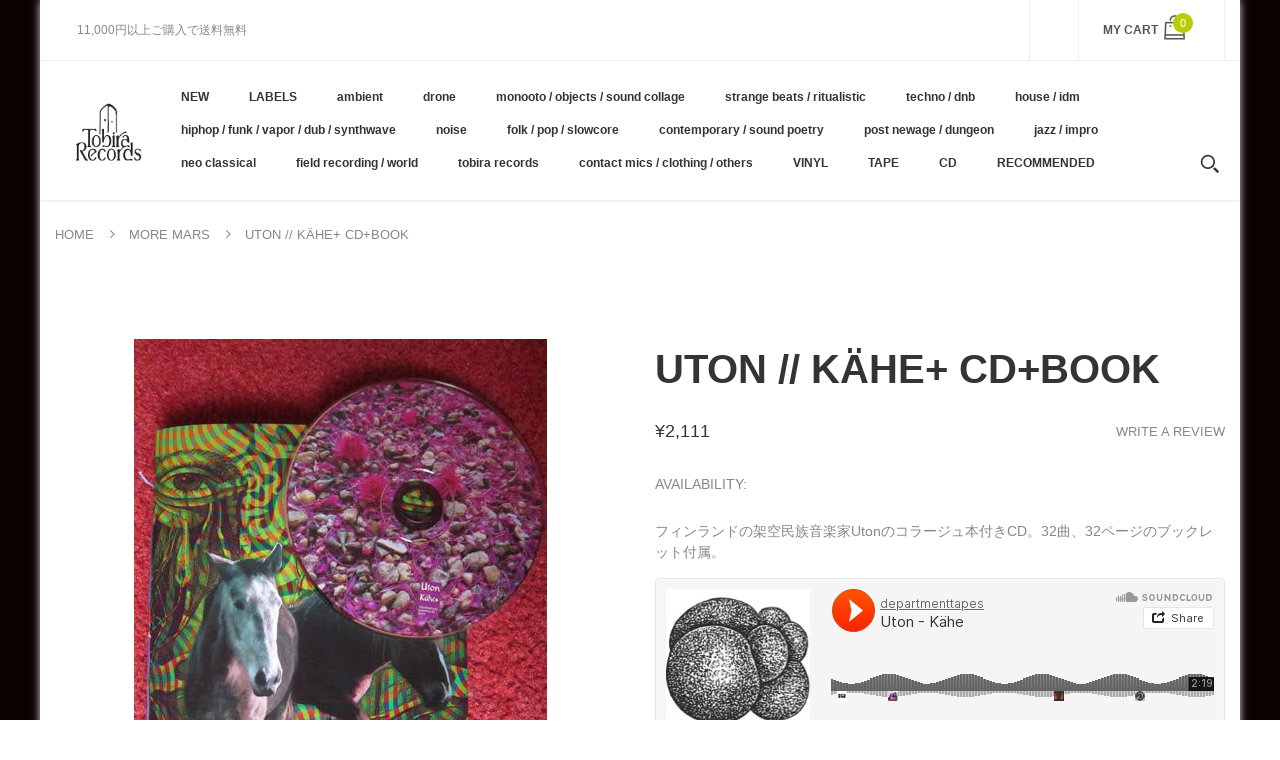

--- FILE ---
content_type: text/html; charset=utf-8
request_url: https://tobirarecords.com/collections/moma/products/uton-kahe-cd-book
body_size: 27867
content:
<!doctype html>
<!--[if IE 8]><html lang="en" class="ie8 js"> <![endif]-->
<!--[if (gt IE 9)|!(IE)]><!--><html lang="en" class="js"> <!--<![endif]-->

  <head>
    
    <link rel="shortcut icon" href="//tobirarecords.com/cdn/shop/t/5/assets/favicon.png?v=123980934030003511201601523602" type="image/png" />
    
    <meta charset="UTF-8">
    <meta http-equiv="Content-Type" content="text/html; charset=utf-8">
    <meta name="viewport" content="width=device-width, initial-scale=1, minimum-scale=1, maximum-scale=1" />
    <link rel="canonical" href="https://tobirarecords.com/products/uton-kahe-cd-book" />

    <!-- Title and description ================================================== -->
    <title>
      Uton ‎// Kähe+ CD+BOOK &ndash; Tobira Records
    </title>

    
    <meta name="description" content="フィンランドの架空民族音楽家Utonのコラージュ本付きCD。32曲、32ページのブックレット付属。 レーベルその他作品はこちら /// Click here to see more More Mars releases available at Tobira. artist : Uton label : more mars">
    

    


  <meta property="og:type" content="product" />
  <meta property="og:title" content="Uton ‎// Kähe+ CD+BOOK" />
  
  <meta property="og:image" content="http://tobirarecords.com/cdn/shop/products/R-5738725-1401310620-4945_jpeg_grande.jpg?v=1604891420" />
  <meta property="og:image:secure_url" content="https://tobirarecords.com/cdn/shop/products/R-5738725-1401310620-4945_jpeg_grande.jpg?v=1604891420" />
  
  <meta property="og:image" content="http://tobirarecords.com/cdn/shop/products/R-5738725-1401927552-5349_jpeg_grande.jpg?v=1604891420" />
  <meta property="og:image:secure_url" content="https://tobirarecords.com/cdn/shop/products/R-5738725-1401927552-5349_jpeg_grande.jpg?v=1604891420" />
  
  <meta property="og:image" content="http://tobirarecords.com/cdn/shop/products/IMG_0095_grande.jpg?v=1605425882" />
  <meta property="og:image:secure_url" content="https://tobirarecords.com/cdn/shop/products/IMG_0095_grande.jpg?v=1605425882" />
  
  <meta property="og:image" content="http://tobirarecords.com/cdn/shop/products/IMG_0096_grande.jpg?v=1605425882" />
  <meta property="og:image:secure_url" content="https://tobirarecords.com/cdn/shop/products/IMG_0096_grande.jpg?v=1605425882" />
  
  <meta property="og:image" content="http://tobirarecords.com/cdn/shop/products/IMG_0097_grande.jpg?v=1605425882" />
  <meta property="og:image:secure_url" content="https://tobirarecords.com/cdn/shop/products/IMG_0097_grande.jpg?v=1605425882" />
  
  <meta property="og:price:amount" content="2,111" />
  <meta property="og:price:currency" content="JPY" />



<meta property="og:description" content="フィンランドの架空民族音楽家Utonのコラージュ本付きCD。32曲、32ページのブックレット付属。 レーベルその他作品はこちら /// Click here to see more More Mars releases available at Tobira. artist : Uton label : more mars" />

<meta property="og:url" content="https://tobirarecords.com/products/uton-kahe-cd-book" />
<meta property="og:site_name" content="Tobira Records" />
    

<link href="//tobirarecords.com/cdn/shop/t/5/assets/bootstrap.3x.css?v=9100710427519820321601443572" rel="stylesheet" type="text/css" media="all" />
<link href="//tobirarecords.com/cdn/shop/t/5/assets/jquery.owl.carousel.css?v=77657715448469033441601443646" rel="stylesheet" type="text/css" media="all" />
<link href="//tobirarecords.com/cdn/shop/t/5/assets/fontello-icon.css?v=49682899063844823741728449667" rel="stylesheet" type="text/css" media="all" />

<link href="//tobirarecords.com/cdn/shop/t/5/assets/jquery.plugin.css?v=26814120860690091781728449667" rel="stylesheet" type="text/css" media="all" />

<link href="//tobirarecords.com/cdn/shop/t/5/assets/bc.toggle.scss.css?v=106759416298772085581752742197" rel="stylesheet" type="text/css" media="all" />
<link href="//tobirarecords.com/cdn/shop/t/5/assets/bc.global.scss.css?v=20016600593227420991752742197" rel="stylesheet" type="text/css" media="all" />
<link href="//tobirarecords.com/cdn/shop/t/5/assets/bc.style.scss.css?v=151428894341180413111752742197" rel="stylesheet" type="text/css" media="all" />
<link href="//tobirarecords.com/cdn/shop/t/5/assets/bc.responsive.scss.css?v=27029531062837726621752742197" rel="stylesheet" type="text/css" media="all" />

    <link href="//fonts.googleapis.com/css?family=Arial:300italic,400italic,600italic,700italic,800italic,400,300,600,700,800" rel='stylesheet' type='text/css'>
<link href="//fonts.googleapis.com/css?family=Arial:300italic,400italic,600italic,700italic,800italic,400,300,600,700,800" rel='stylesheet' type='text/css'>
<link href="//fonts.googleapis.com/css?family=Arial:400,100,500,300,300italic,600,700,400italic,600italic,700italic" rel='stylesheet' type='text/css'>
<link href="//fonts.googleapis.com/css?family=Arial:300italic,400italic,600italic,700italic,800italic,400,300,600,700,800" rel='stylesheet' type='text/css'>
<link rel="stylesheet" href="//maxcdn.bootstrapcdn.com/font-awesome/4.7.0/css/font-awesome.min.css">
    

<script src="//tobirarecords.com/cdn/shop/t/5/assets/jquery-1.9.1.min.js?v=95800296054546268251601443596" ></script>

<script src="//tobirarecords.com/cdn/shop/t/5/assets/bootstrap.3x.min.js?v=133551432925901452781601443572" defer></script>

<script src="//tobirarecords.com/cdn/shop/t/5/assets/jquery.easing.1.3.js?v=183302368868080250061601443599" defer></script>

<script src="//tobirarecords.com/cdn/shop/t/5/assets/modernizr.js?v=48376380639843794271601443610"  async></script>

<script src="//tobirarecords.com/cdn/shop/t/5/assets/jquery.swiper.js?v=17649769062348938681601443606"></script>

<script src="//tobirarecords.com/cdn/shop/t/5/assets/cookies.js?v=152021851494072641811601443580"></script>
<script src="//tobirarecords.com/cdn/shop/t/5/assets/jquery.fancybox.min.js?v=145951643271796414991601443601"></script>
<script src="//tobirarecords.com/cdn/shop/t/5/assets/jquery.jgrowl.min.js?v=87227353252943713011601443603" defer></script>
<script src="//tobirarecords.com/cdn/shop/t/5/assets/jquery.elevatezoom.min.js?v=123601637255686690921601443600" defer></script>
<script src="//tobirarecords.com/cdn/shop/t/5/assets/jquery.owl.carousel.min.js?v=33650824321397007901601443603" defer></script>
<script src="//tobirarecords.com/cdn/shop/t/5/assets/jquery.scrollTo-min.js?v=126306357672223198871601443605" defer></script>
<script src="//tobirarecords.com/cdn/shop/t/5/assets/jquery.plugin.js?v=10681318543028800801601443604" defer></script>
<script src="//tobirarecords.com/cdn/shop/t/5/assets/jquery.countdown.js?v=12090125995840752651601443598" defer></script>

<script src="//tobirarecords.com/cdn/shop/t/5/assets/cart.js?v=169366680354182025121601443574" defer></script>
<script src="//tobirarecords.com/cdn/shop/t/5/assets/rivets-cart.min.js?v=49544620901609536631601443624" defer></script>

<script src="//tobirarecords.com/cdn/shop/t/5/assets/bc.ajax-search.js?v=87119048951310792981601443646" defer></script>



<script src="//tobirarecords.com/cdn/shop/t/5/assets/option_selection.js?v=15895070327792254761601443612" defer></script>



<script src="//tobirarecords.com/cdn/shop/t/5/assets/bc.global.js?v=174545979517470923221752742088" defer></script>
<script src="//tobirarecords.com/cdn/shop/t/5/assets/bc.slider.js?v=66949967630187611641601443646" defer></script>
<script src="//tobirarecords.com/cdn/shop/t/5/assets/bc.script.js?v=79905300226392401921603224334"></script>



    <script>window.performance && window.performance.mark && window.performance.mark('shopify.content_for_header.start');</script><meta name="google-site-verification" content="1KvOz30IAVObAatxhpm-MccVsePqvae03JNaQapx60Y">
<meta id="shopify-digital-wallet" name="shopify-digital-wallet" content="/30516379780/digital_wallets/dialog">
<meta name="shopify-checkout-api-token" content="8b7cd5754b3a0a98ceea5c202af8d01e">
<meta id="in-context-paypal-metadata" data-shop-id="30516379780" data-venmo-supported="false" data-environment="production" data-locale="ja_JP" data-paypal-v4="true" data-currency="JPY">
<link rel="alternate" hreflang="x-default" href="https://tobirarecords.com/products/uton-kahe-cd-book">
<link rel="alternate" hreflang="en" href="https://tobirarecords.com/en/products/uton-kahe-cd-book">
<link rel="alternate" hreflang="ko" href="https://tobirarecords.com/ko/products/uton-kahe-cd-book">
<link rel="alternate" hreflang="de" href="https://tobirarecords.com/de/products/uton-kahe-cd-book">
<link rel="alternate" hreflang="es" href="https://tobirarecords.com/es/products/uton-kahe-cd-book">
<link rel="alternate" hreflang="sv" href="https://tobirarecords.com/sv/products/uton-kahe-cd-book">
<link rel="alternate" hreflang="it" href="https://tobirarecords.com/it/products/uton-kahe-cd-book">
<link rel="alternate" hreflang="nl" href="https://tobirarecords.com/nl/products/uton-kahe-cd-book">
<link rel="alternate" hreflang="id" href="https://tobirarecords.com/id/products/uton-kahe-cd-book">
<link rel="alternate" hreflang="no" href="https://tobirarecords.com/no/products/uton-kahe-cd-book">
<link rel="alternate" hreflang="el" href="https://tobirarecords.com/el/products/uton-kahe-cd-book">
<link rel="alternate" hreflang="da" href="https://tobirarecords.com/da/products/uton-kahe-cd-book">
<link rel="alternate" hreflang="fr" href="https://tobirarecords.com/fr/products/uton-kahe-cd-book">
<link rel="alternate" hreflang="th" href="https://tobirarecords.com/th/products/uton-kahe-cd-book">
<link rel="alternate" hreflang="vi" href="https://tobirarecords.com/vi/products/uton-kahe-cd-book">
<link rel="alternate" hreflang="fi" href="https://tobirarecords.com/fi/products/uton-kahe-cd-book">
<link rel="alternate" hreflang="he" href="https://tobirarecords.com/he/products/uton-kahe-cd-book">
<link rel="alternate" type="application/json+oembed" href="https://tobirarecords.com/products/uton-kahe-cd-book.oembed">
<script async="async" src="/checkouts/internal/preloads.js?locale=ja-JP"></script>
<script id="apple-pay-shop-capabilities" type="application/json">{"shopId":30516379780,"countryCode":"JP","currencyCode":"JPY","merchantCapabilities":["supports3DS"],"merchantId":"gid:\/\/shopify\/Shop\/30516379780","merchantName":"Tobira Records","requiredBillingContactFields":["postalAddress","email"],"requiredShippingContactFields":["postalAddress","email"],"shippingType":"shipping","supportedNetworks":["visa","masterCard","amex","jcb","discover"],"total":{"type":"pending","label":"Tobira Records","amount":"1.00"},"shopifyPaymentsEnabled":true,"supportsSubscriptions":true}</script>
<script id="shopify-features" type="application/json">{"accessToken":"8b7cd5754b3a0a98ceea5c202af8d01e","betas":["rich-media-storefront-analytics"],"domain":"tobirarecords.com","predictiveSearch":false,"shopId":30516379780,"locale":"ja"}</script>
<script>var Shopify = Shopify || {};
Shopify.shop = "tobirarecords.myshopify.com";
Shopify.locale = "ja";
Shopify.currency = {"active":"JPY","rate":"1.0"};
Shopify.country = "JP";
Shopify.theme = {"name":"Exzo - Home 1","id":113374331045,"schema_name":"Exzo","schema_version":"1.0","theme_store_id":null,"role":"main"};
Shopify.theme.handle = "null";
Shopify.theme.style = {"id":null,"handle":null};
Shopify.cdnHost = "tobirarecords.com/cdn";
Shopify.routes = Shopify.routes || {};
Shopify.routes.root = "/";</script>
<script type="module">!function(o){(o.Shopify=o.Shopify||{}).modules=!0}(window);</script>
<script>!function(o){function n(){var o=[];function n(){o.push(Array.prototype.slice.apply(arguments))}return n.q=o,n}var t=o.Shopify=o.Shopify||{};t.loadFeatures=n(),t.autoloadFeatures=n()}(window);</script>
<script id="shop-js-analytics" type="application/json">{"pageType":"product"}</script>
<script defer="defer" async type="module" src="//tobirarecords.com/cdn/shopifycloud/shop-js/modules/v2/client.init-shop-cart-sync_DLd17SO6.ja.esm.js"></script>
<script defer="defer" async type="module" src="//tobirarecords.com/cdn/shopifycloud/shop-js/modules/v2/chunk.common_Df7BE-Gc.esm.js"></script>
<script type="module">
  await import("//tobirarecords.com/cdn/shopifycloud/shop-js/modules/v2/client.init-shop-cart-sync_DLd17SO6.ja.esm.js");
await import("//tobirarecords.com/cdn/shopifycloud/shop-js/modules/v2/chunk.common_Df7BE-Gc.esm.js");

  window.Shopify.SignInWithShop?.initShopCartSync?.({"fedCMEnabled":true,"windoidEnabled":true});

</script>
<script id="__st">var __st={"a":30516379780,"offset":32400,"reqid":"0aaae5b1-7708-42e7-ba5b-240c327d5ed5-1764034488","pageurl":"tobirarecords.com\/collections\/moma\/products\/uton-kahe-cd-book","u":"8927d059c035","p":"product","rtyp":"product","rid":5870506901669};</script>
<script>window.ShopifyPaypalV4VisibilityTracking = true;</script>
<script id="captcha-bootstrap">!function(){'use strict';const t='contact',e='account',n='new_comment',o=[[t,t],['blogs',n],['comments',n],[t,'customer']],c=[[e,'customer_login'],[e,'guest_login'],[e,'recover_customer_password'],[e,'create_customer']],r=t=>t.map((([t,e])=>`form[action*='/${t}']:not([data-nocaptcha='true']) input[name='form_type'][value='${e}']`)).join(','),a=t=>()=>t?[...document.querySelectorAll(t)].map((t=>t.form)):[];function s(){const t=[...o],e=r(t);return a(e)}const i='password',u='form_key',d=['recaptcha-v3-token','g-recaptcha-response','h-captcha-response',i],f=()=>{try{return window.sessionStorage}catch{return}},m='__shopify_v',_=t=>t.elements[u];function p(t,e,n=!1){try{const o=window.sessionStorage,c=JSON.parse(o.getItem(e)),{data:r}=function(t){const{data:e,action:n}=t;return t[m]||n?{data:e,action:n}:{data:t,action:n}}(c);for(const[e,n]of Object.entries(r))t.elements[e]&&(t.elements[e].value=n);n&&o.removeItem(e)}catch(o){console.error('form repopulation failed',{error:o})}}const l='form_type',E='cptcha';function T(t){t.dataset[E]=!0}const w=window,h=w.document,L='Shopify',v='ce_forms',y='captcha';let A=!1;((t,e)=>{const n=(g='f06e6c50-85a8-45c8-87d0-21a2b65856fe',I='https://cdn.shopify.com/shopifycloud/storefront-forms-hcaptcha/ce_storefront_forms_captcha_hcaptcha.v1.5.2.iife.js',D={infoText:'hCaptchaによる保護',privacyText:'プライバシー',termsText:'利用規約'},(t,e,n)=>{const o=w[L][v],c=o.bindForm;if(c)return c(t,g,e,D).then(n);var r;o.q.push([[t,g,e,D],n]),r=I,A||(h.body.append(Object.assign(h.createElement('script'),{id:'captcha-provider',async:!0,src:r})),A=!0)});var g,I,D;w[L]=w[L]||{},w[L][v]=w[L][v]||{},w[L][v].q=[],w[L][y]=w[L][y]||{},w[L][y].protect=function(t,e){n(t,void 0,e),T(t)},Object.freeze(w[L][y]),function(t,e,n,w,h,L){const[v,y,A,g]=function(t,e,n){const i=e?o:[],u=t?c:[],d=[...i,...u],f=r(d),m=r(i),_=r(d.filter((([t,e])=>n.includes(e))));return[a(f),a(m),a(_),s()]}(w,h,L),I=t=>{const e=t.target;return e instanceof HTMLFormElement?e:e&&e.form},D=t=>v().includes(t);t.addEventListener('submit',(t=>{const e=I(t);if(!e)return;const n=D(e)&&!e.dataset.hcaptchaBound&&!e.dataset.recaptchaBound,o=_(e),c=g().includes(e)&&(!o||!o.value);(n||c)&&t.preventDefault(),c&&!n&&(function(t){try{if(!f())return;!function(t){const e=f();if(!e)return;const n=_(t);if(!n)return;const o=n.value;o&&e.removeItem(o)}(t);const e=Array.from(Array(32),(()=>Math.random().toString(36)[2])).join('');!function(t,e){_(t)||t.append(Object.assign(document.createElement('input'),{type:'hidden',name:u})),t.elements[u].value=e}(t,e),function(t,e){const n=f();if(!n)return;const o=[...t.querySelectorAll(`input[type='${i}']`)].map((({name:t})=>t)),c=[...d,...o],r={};for(const[a,s]of new FormData(t).entries())c.includes(a)||(r[a]=s);n.setItem(e,JSON.stringify({[m]:1,action:t.action,data:r}))}(t,e)}catch(e){console.error('failed to persist form',e)}}(e),e.submit())}));const S=(t,e)=>{t&&!t.dataset[E]&&(n(t,e.some((e=>e===t))),T(t))};for(const o of['focusin','change'])t.addEventListener(o,(t=>{const e=I(t);D(e)&&S(e,y())}));const B=e.get('form_key'),M=e.get(l),P=B&&M;t.addEventListener('DOMContentLoaded',(()=>{const t=y();if(P)for(const e of t)e.elements[l].value===M&&p(e,B);[...new Set([...A(),...v().filter((t=>'true'===t.dataset.shopifyCaptcha))])].forEach((e=>S(e,t)))}))}(h,new URLSearchParams(w.location.search),n,t,e,['guest_login'])})(!1,!0)}();</script>
<script integrity="sha256-52AcMU7V7pcBOXWImdc/TAGTFKeNjmkeM1Pvks/DTgc=" data-source-attribution="shopify.loadfeatures" defer="defer" src="//tobirarecords.com/cdn/shopifycloud/storefront/assets/storefront/load_feature-81c60534.js" crossorigin="anonymous"></script>
<script data-source-attribution="shopify.dynamic_checkout.dynamic.init">var Shopify=Shopify||{};Shopify.PaymentButton=Shopify.PaymentButton||{isStorefrontPortableWallets:!0,init:function(){window.Shopify.PaymentButton.init=function(){};var t=document.createElement("script");t.src="https://tobirarecords.com/cdn/shopifycloud/portable-wallets/latest/portable-wallets.ja.js",t.type="module",document.head.appendChild(t)}};
</script>
<script data-source-attribution="shopify.dynamic_checkout.buyer_consent">
  function portableWalletsHideBuyerConsent(e){var t=document.getElementById("shopify-buyer-consent"),n=document.getElementById("shopify-subscription-policy-button");t&&n&&(t.classList.add("hidden"),t.setAttribute("aria-hidden","true"),n.removeEventListener("click",e))}function portableWalletsShowBuyerConsent(e){var t=document.getElementById("shopify-buyer-consent"),n=document.getElementById("shopify-subscription-policy-button");t&&n&&(t.classList.remove("hidden"),t.removeAttribute("aria-hidden"),n.addEventListener("click",e))}window.Shopify?.PaymentButton&&(window.Shopify.PaymentButton.hideBuyerConsent=portableWalletsHideBuyerConsent,window.Shopify.PaymentButton.showBuyerConsent=portableWalletsShowBuyerConsent);
</script>
<script data-source-attribution="shopify.dynamic_checkout.cart.bootstrap">document.addEventListener("DOMContentLoaded",(function(){function t(){return document.querySelector("shopify-accelerated-checkout-cart, shopify-accelerated-checkout")}if(t())Shopify.PaymentButton.init();else{new MutationObserver((function(e,n){t()&&(Shopify.PaymentButton.init(),n.disconnect())})).observe(document.body,{childList:!0,subtree:!0})}}));
</script>
<link id="shopify-accelerated-checkout-styles" rel="stylesheet" media="screen" href="https://tobirarecords.com/cdn/shopifycloud/portable-wallets/latest/accelerated-checkout-backwards-compat.css" crossorigin="anonymous">
<style id="shopify-accelerated-checkout-cart">
        #shopify-buyer-consent {
  margin-top: 1em;
  display: inline-block;
  width: 100%;
}

#shopify-buyer-consent.hidden {
  display: none;
}

#shopify-subscription-policy-button {
  background: none;
  border: none;
  padding: 0;
  text-decoration: underline;
  font-size: inherit;
  cursor: pointer;
}

#shopify-subscription-policy-button::before {
  box-shadow: none;
}

      </style>

<script>window.performance && window.performance.mark && window.performance.mark('shopify.content_for_header.end');</script>
  <link href="https://monorail-edge.shopifysvc.com" rel="dns-prefetch">
<script>(function(){if ("sendBeacon" in navigator && "performance" in window) {try {var session_token_from_headers = performance.getEntriesByType('navigation')[0].serverTiming.find(x => x.name == '_s').description;} catch {var session_token_from_headers = undefined;}var session_cookie_matches = document.cookie.match(/_shopify_s=([^;]*)/);var session_token_from_cookie = session_cookie_matches && session_cookie_matches.length === 2 ? session_cookie_matches[1] : "";var session_token = session_token_from_headers || session_token_from_cookie || "";function handle_abandonment_event(e) {var entries = performance.getEntries().filter(function(entry) {return /monorail-edge.shopifysvc.com/.test(entry.name);});if (!window.abandonment_tracked && entries.length === 0) {window.abandonment_tracked = true;var currentMs = Date.now();var navigation_start = performance.timing.navigationStart;var payload = {shop_id: 30516379780,url: window.location.href,navigation_start,duration: currentMs - navigation_start,session_token,page_type: "product"};window.navigator.sendBeacon("https://monorail-edge.shopifysvc.com/v1/produce", JSON.stringify({schema_id: "online_store_buyer_site_abandonment/1.1",payload: payload,metadata: {event_created_at_ms: currentMs,event_sent_at_ms: currentMs}}));}}window.addEventListener('pagehide', handle_abandonment_event);}}());</script>
<script id="web-pixels-manager-setup">(function e(e,d,r,n,o){if(void 0===o&&(o={}),!Boolean(null===(a=null===(i=window.Shopify)||void 0===i?void 0:i.analytics)||void 0===a?void 0:a.replayQueue)){var i,a;window.Shopify=window.Shopify||{};var t=window.Shopify;t.analytics=t.analytics||{};var s=t.analytics;s.replayQueue=[],s.publish=function(e,d,r){return s.replayQueue.push([e,d,r]),!0};try{self.performance.mark("wpm:start")}catch(e){}var l=function(){var e={modern:/Edge?\/(1{2}[4-9]|1[2-9]\d|[2-9]\d{2}|\d{4,})\.\d+(\.\d+|)|Firefox\/(1{2}[4-9]|1[2-9]\d|[2-9]\d{2}|\d{4,})\.\d+(\.\d+|)|Chrom(ium|e)\/(9{2}|\d{3,})\.\d+(\.\d+|)|(Maci|X1{2}).+ Version\/(15\.\d+|(1[6-9]|[2-9]\d|\d{3,})\.\d+)([,.]\d+|)( \(\w+\)|)( Mobile\/\w+|) Safari\/|Chrome.+OPR\/(9{2}|\d{3,})\.\d+\.\d+|(CPU[ +]OS|iPhone[ +]OS|CPU[ +]iPhone|CPU IPhone OS|CPU iPad OS)[ +]+(15[._]\d+|(1[6-9]|[2-9]\d|\d{3,})[._]\d+)([._]\d+|)|Android:?[ /-](13[3-9]|1[4-9]\d|[2-9]\d{2}|\d{4,})(\.\d+|)(\.\d+|)|Android.+Firefox\/(13[5-9]|1[4-9]\d|[2-9]\d{2}|\d{4,})\.\d+(\.\d+|)|Android.+Chrom(ium|e)\/(13[3-9]|1[4-9]\d|[2-9]\d{2}|\d{4,})\.\d+(\.\d+|)|SamsungBrowser\/([2-9]\d|\d{3,})\.\d+/,legacy:/Edge?\/(1[6-9]|[2-9]\d|\d{3,})\.\d+(\.\d+|)|Firefox\/(5[4-9]|[6-9]\d|\d{3,})\.\d+(\.\d+|)|Chrom(ium|e)\/(5[1-9]|[6-9]\d|\d{3,})\.\d+(\.\d+|)([\d.]+$|.*Safari\/(?![\d.]+ Edge\/[\d.]+$))|(Maci|X1{2}).+ Version\/(10\.\d+|(1[1-9]|[2-9]\d|\d{3,})\.\d+)([,.]\d+|)( \(\w+\)|)( Mobile\/\w+|) Safari\/|Chrome.+OPR\/(3[89]|[4-9]\d|\d{3,})\.\d+\.\d+|(CPU[ +]OS|iPhone[ +]OS|CPU[ +]iPhone|CPU IPhone OS|CPU iPad OS)[ +]+(10[._]\d+|(1[1-9]|[2-9]\d|\d{3,})[._]\d+)([._]\d+|)|Android:?[ /-](13[3-9]|1[4-9]\d|[2-9]\d{2}|\d{4,})(\.\d+|)(\.\d+|)|Mobile Safari.+OPR\/([89]\d|\d{3,})\.\d+\.\d+|Android.+Firefox\/(13[5-9]|1[4-9]\d|[2-9]\d{2}|\d{4,})\.\d+(\.\d+|)|Android.+Chrom(ium|e)\/(13[3-9]|1[4-9]\d|[2-9]\d{2}|\d{4,})\.\d+(\.\d+|)|Android.+(UC? ?Browser|UCWEB|U3)[ /]?(15\.([5-9]|\d{2,})|(1[6-9]|[2-9]\d|\d{3,})\.\d+)\.\d+|SamsungBrowser\/(5\.\d+|([6-9]|\d{2,})\.\d+)|Android.+MQ{2}Browser\/(14(\.(9|\d{2,})|)|(1[5-9]|[2-9]\d|\d{3,})(\.\d+|))(\.\d+|)|K[Aa][Ii]OS\/(3\.\d+|([4-9]|\d{2,})\.\d+)(\.\d+|)/},d=e.modern,r=e.legacy,n=navigator.userAgent;return n.match(d)?"modern":n.match(r)?"legacy":"unknown"}(),u="modern"===l?"modern":"legacy",c=(null!=n?n:{modern:"",legacy:""})[u],f=function(e){return[e.baseUrl,"/wpm","/b",e.hashVersion,"modern"===e.buildTarget?"m":"l",".js"].join("")}({baseUrl:d,hashVersion:r,buildTarget:u}),m=function(e){var d=e.version,r=e.bundleTarget,n=e.surface,o=e.pageUrl,i=e.monorailEndpoint;return{emit:function(e){var a=e.status,t=e.errorMsg,s=(new Date).getTime(),l=JSON.stringify({metadata:{event_sent_at_ms:s},events:[{schema_id:"web_pixels_manager_load/3.1",payload:{version:d,bundle_target:r,page_url:o,status:a,surface:n,error_msg:t},metadata:{event_created_at_ms:s}}]});if(!i)return console&&console.warn&&console.warn("[Web Pixels Manager] No Monorail endpoint provided, skipping logging."),!1;try{return self.navigator.sendBeacon.bind(self.navigator)(i,l)}catch(e){}var u=new XMLHttpRequest;try{return u.open("POST",i,!0),u.setRequestHeader("Content-Type","text/plain"),u.send(l),!0}catch(e){return console&&console.warn&&console.warn("[Web Pixels Manager] Got an unhandled error while logging to Monorail."),!1}}}}({version:r,bundleTarget:l,surface:e.surface,pageUrl:self.location.href,monorailEndpoint:e.monorailEndpoint});try{o.browserTarget=l,function(e){var d=e.src,r=e.async,n=void 0===r||r,o=e.onload,i=e.onerror,a=e.sri,t=e.scriptDataAttributes,s=void 0===t?{}:t,l=document.createElement("script"),u=document.querySelector("head"),c=document.querySelector("body");if(l.async=n,l.src=d,a&&(l.integrity=a,l.crossOrigin="anonymous"),s)for(var f in s)if(Object.prototype.hasOwnProperty.call(s,f))try{l.dataset[f]=s[f]}catch(e){}if(o&&l.addEventListener("load",o),i&&l.addEventListener("error",i),u)u.appendChild(l);else{if(!c)throw new Error("Did not find a head or body element to append the script");c.appendChild(l)}}({src:f,async:!0,onload:function(){if(!function(){var e,d;return Boolean(null===(d=null===(e=window.Shopify)||void 0===e?void 0:e.analytics)||void 0===d?void 0:d.initialized)}()){var d=window.webPixelsManager.init(e)||void 0;if(d){var r=window.Shopify.analytics;r.replayQueue.forEach((function(e){var r=e[0],n=e[1],o=e[2];d.publishCustomEvent(r,n,o)})),r.replayQueue=[],r.publish=d.publishCustomEvent,r.visitor=d.visitor,r.initialized=!0}}},onerror:function(){return m.emit({status:"failed",errorMsg:"".concat(f," has failed to load")})},sri:function(e){var d=/^sha384-[A-Za-z0-9+/=]+$/;return"string"==typeof e&&d.test(e)}(c)?c:"",scriptDataAttributes:o}),m.emit({status:"loading"})}catch(e){m.emit({status:"failed",errorMsg:(null==e?void 0:e.message)||"Unknown error"})}}})({shopId: 30516379780,storefrontBaseUrl: "https://tobirarecords.com",extensionsBaseUrl: "https://extensions.shopifycdn.com/cdn/shopifycloud/web-pixels-manager",monorailEndpoint: "https://monorail-edge.shopifysvc.com/unstable/produce_batch",surface: "storefront-renderer",enabledBetaFlags: ["2dca8a86"],webPixelsConfigList: [{"id":"1761509626","configuration":"{\"config\":\"{\\\"google_tag_ids\\\":[\\\"GT-5NR4P3QQ\\\"],\\\"target_country\\\":\\\"JP\\\",\\\"gtag_events\\\":[{\\\"type\\\":\\\"view_item\\\",\\\"action_label\\\":\\\"MC-NYKV3Y6ELT\\\"},{\\\"type\\\":\\\"purchase\\\",\\\"action_label\\\":\\\"MC-NYKV3Y6ELT\\\"},{\\\"type\\\":\\\"page_view\\\",\\\"action_label\\\":\\\"MC-NYKV3Y6ELT\\\"}],\\\"enable_monitoring_mode\\\":false}\"}","eventPayloadVersion":"v1","runtimeContext":"OPEN","scriptVersion":"b2a88bafab3e21179ed38636efcd8a93","type":"APP","apiClientId":1780363,"privacyPurposes":[],"dataSharingAdjustments":{"protectedCustomerApprovalScopes":["read_customer_address","read_customer_email","read_customer_name","read_customer_personal_data","read_customer_phone"]}},{"id":"74973434","eventPayloadVersion":"v1","runtimeContext":"LAX","scriptVersion":"1","type":"CUSTOM","privacyPurposes":["ANALYTICS"],"name":"Google Analytics tag (migrated)"},{"id":"shopify-app-pixel","configuration":"{}","eventPayloadVersion":"v1","runtimeContext":"STRICT","scriptVersion":"0450","apiClientId":"shopify-pixel","type":"APP","privacyPurposes":["ANALYTICS","MARKETING"]},{"id":"shopify-custom-pixel","eventPayloadVersion":"v1","runtimeContext":"LAX","scriptVersion":"0450","apiClientId":"shopify-pixel","type":"CUSTOM","privacyPurposes":["ANALYTICS","MARKETING"]}],isMerchantRequest: false,initData: {"shop":{"name":"Tobira Records","paymentSettings":{"currencyCode":"JPY"},"myshopifyDomain":"tobirarecords.myshopify.com","countryCode":"JP","storefrontUrl":"https:\/\/tobirarecords.com"},"customer":null,"cart":null,"checkout":null,"productVariants":[{"price":{"amount":2111.0,"currencyCode":"JPY"},"product":{"title":"Uton ‎\/\/ Kähe+ CD+BOOK","vendor":"Tobira Records","id":"5870506901669","untranslatedTitle":"Uton ‎\/\/ Kähe+ CD+BOOK","url":"\/products\/uton-kahe-cd-book","type":""},"id":"37043048087717","image":{"src":"\/\/tobirarecords.com\/cdn\/shop\/products\/R-5738725-1401310620-4945_jpeg.jpg?v=1604891420"},"sku":"","title":"Default Title","untranslatedTitle":"Default Title"}],"purchasingCompany":null},},"https://tobirarecords.com/cdn","ae1676cfwd2530674p4253c800m34e853cb",{"modern":"","legacy":""},{"shopId":"30516379780","storefrontBaseUrl":"https:\/\/tobirarecords.com","extensionBaseUrl":"https:\/\/extensions.shopifycdn.com\/cdn\/shopifycloud\/web-pixels-manager","surface":"storefront-renderer","enabledBetaFlags":"[\"2dca8a86\"]","isMerchantRequest":"false","hashVersion":"ae1676cfwd2530674p4253c800m34e853cb","publish":"custom","events":"[[\"page_viewed\",{}],[\"product_viewed\",{\"productVariant\":{\"price\":{\"amount\":2111.0,\"currencyCode\":\"JPY\"},\"product\":{\"title\":\"Uton ‎\/\/ Kähe+ CD+BOOK\",\"vendor\":\"Tobira Records\",\"id\":\"5870506901669\",\"untranslatedTitle\":\"Uton ‎\/\/ Kähe+ CD+BOOK\",\"url\":\"\/products\/uton-kahe-cd-book\",\"type\":\"\"},\"id\":\"37043048087717\",\"image\":{\"src\":\"\/\/tobirarecords.com\/cdn\/shop\/products\/R-5738725-1401310620-4945_jpeg.jpg?v=1604891420\"},\"sku\":\"\",\"title\":\"Default Title\",\"untranslatedTitle\":\"Default Title\"}}]]"});</script><script>
  window.ShopifyAnalytics = window.ShopifyAnalytics || {};
  window.ShopifyAnalytics.meta = window.ShopifyAnalytics.meta || {};
  window.ShopifyAnalytics.meta.currency = 'JPY';
  var meta = {"product":{"id":5870506901669,"gid":"gid:\/\/shopify\/Product\/5870506901669","vendor":"Tobira Records","type":"","variants":[{"id":37043048087717,"price":211100,"name":"Uton ‎\/\/ Kähe+ CD+BOOK","public_title":null,"sku":""}],"remote":false},"page":{"pageType":"product","resourceType":"product","resourceId":5870506901669}};
  for (var attr in meta) {
    window.ShopifyAnalytics.meta[attr] = meta[attr];
  }
</script>
<script class="analytics">
  (function () {
    var customDocumentWrite = function(content) {
      var jquery = null;

      if (window.jQuery) {
        jquery = window.jQuery;
      } else if (window.Checkout && window.Checkout.$) {
        jquery = window.Checkout.$;
      }

      if (jquery) {
        jquery('body').append(content);
      }
    };

    var hasLoggedConversion = function(token) {
      if (token) {
        return document.cookie.indexOf('loggedConversion=' + token) !== -1;
      }
      return false;
    }

    var setCookieIfConversion = function(token) {
      if (token) {
        var twoMonthsFromNow = new Date(Date.now());
        twoMonthsFromNow.setMonth(twoMonthsFromNow.getMonth() + 2);

        document.cookie = 'loggedConversion=' + token + '; expires=' + twoMonthsFromNow;
      }
    }

    var trekkie = window.ShopifyAnalytics.lib = window.trekkie = window.trekkie || [];
    if (trekkie.integrations) {
      return;
    }
    trekkie.methods = [
      'identify',
      'page',
      'ready',
      'track',
      'trackForm',
      'trackLink'
    ];
    trekkie.factory = function(method) {
      return function() {
        var args = Array.prototype.slice.call(arguments);
        args.unshift(method);
        trekkie.push(args);
        return trekkie;
      };
    };
    for (var i = 0; i < trekkie.methods.length; i++) {
      var key = trekkie.methods[i];
      trekkie[key] = trekkie.factory(key);
    }
    trekkie.load = function(config) {
      trekkie.config = config || {};
      trekkie.config.initialDocumentCookie = document.cookie;
      var first = document.getElementsByTagName('script')[0];
      var script = document.createElement('script');
      script.type = 'text/javascript';
      script.onerror = function(e) {
        var scriptFallback = document.createElement('script');
        scriptFallback.type = 'text/javascript';
        scriptFallback.onerror = function(error) {
                var Monorail = {
      produce: function produce(monorailDomain, schemaId, payload) {
        var currentMs = new Date().getTime();
        var event = {
          schema_id: schemaId,
          payload: payload,
          metadata: {
            event_created_at_ms: currentMs,
            event_sent_at_ms: currentMs
          }
        };
        return Monorail.sendRequest("https://" + monorailDomain + "/v1/produce", JSON.stringify(event));
      },
      sendRequest: function sendRequest(endpointUrl, payload) {
        // Try the sendBeacon API
        if (window && window.navigator && typeof window.navigator.sendBeacon === 'function' && typeof window.Blob === 'function' && !Monorail.isIos12()) {
          var blobData = new window.Blob([payload], {
            type: 'text/plain'
          });

          if (window.navigator.sendBeacon(endpointUrl, blobData)) {
            return true;
          } // sendBeacon was not successful

        } // XHR beacon

        var xhr = new XMLHttpRequest();

        try {
          xhr.open('POST', endpointUrl);
          xhr.setRequestHeader('Content-Type', 'text/plain');
          xhr.send(payload);
        } catch (e) {
          console.log(e);
        }

        return false;
      },
      isIos12: function isIos12() {
        return window.navigator.userAgent.lastIndexOf('iPhone; CPU iPhone OS 12_') !== -1 || window.navigator.userAgent.lastIndexOf('iPad; CPU OS 12_') !== -1;
      }
    };
    Monorail.produce('monorail-edge.shopifysvc.com',
      'trekkie_storefront_load_errors/1.1',
      {shop_id: 30516379780,
      theme_id: 113374331045,
      app_name: "storefront",
      context_url: window.location.href,
      source_url: "//tobirarecords.com/cdn/s/trekkie.storefront.3c703df509f0f96f3237c9daa54e2777acf1a1dd.min.js"});

        };
        scriptFallback.async = true;
        scriptFallback.src = '//tobirarecords.com/cdn/s/trekkie.storefront.3c703df509f0f96f3237c9daa54e2777acf1a1dd.min.js';
        first.parentNode.insertBefore(scriptFallback, first);
      };
      script.async = true;
      script.src = '//tobirarecords.com/cdn/s/trekkie.storefront.3c703df509f0f96f3237c9daa54e2777acf1a1dd.min.js';
      first.parentNode.insertBefore(script, first);
    };
    trekkie.load(
      {"Trekkie":{"appName":"storefront","development":false,"defaultAttributes":{"shopId":30516379780,"isMerchantRequest":null,"themeId":113374331045,"themeCityHash":"10055560628074690585","contentLanguage":"ja","currency":"JPY","eventMetadataId":"974c8b1f-5f0b-4519-9aa3-b4f607c96902"},"isServerSideCookieWritingEnabled":true,"monorailRegion":"shop_domain","enabledBetaFlags":["f0df213a"]},"Session Attribution":{},"S2S":{"facebookCapiEnabled":false,"source":"trekkie-storefront-renderer","apiClientId":580111}}
    );

    var loaded = false;
    trekkie.ready(function() {
      if (loaded) return;
      loaded = true;

      window.ShopifyAnalytics.lib = window.trekkie;

      var originalDocumentWrite = document.write;
      document.write = customDocumentWrite;
      try { window.ShopifyAnalytics.merchantGoogleAnalytics.call(this); } catch(error) {};
      document.write = originalDocumentWrite;

      window.ShopifyAnalytics.lib.page(null,{"pageType":"product","resourceType":"product","resourceId":5870506901669,"shopifyEmitted":true});

      var match = window.location.pathname.match(/checkouts\/(.+)\/(thank_you|post_purchase)/)
      var token = match? match[1]: undefined;
      if (!hasLoggedConversion(token)) {
        setCookieIfConversion(token);
        window.ShopifyAnalytics.lib.track("Viewed Product",{"currency":"JPY","variantId":37043048087717,"productId":5870506901669,"productGid":"gid:\/\/shopify\/Product\/5870506901669","name":"Uton ‎\/\/ Kähe+ CD+BOOK","price":"2111","sku":"","brand":"Tobira Records","variant":null,"category":"","nonInteraction":true,"remote":false},undefined,undefined,{"shopifyEmitted":true});
      window.ShopifyAnalytics.lib.track("monorail:\/\/trekkie_storefront_viewed_product\/1.1",{"currency":"JPY","variantId":37043048087717,"productId":5870506901669,"productGid":"gid:\/\/shopify\/Product\/5870506901669","name":"Uton ‎\/\/ Kähe+ CD+BOOK","price":"2111","sku":"","brand":"Tobira Records","variant":null,"category":"","nonInteraction":true,"remote":false,"referer":"https:\/\/tobirarecords.com\/collections\/moma\/products\/uton-kahe-cd-book"});
      }
    });


        var eventsListenerScript = document.createElement('script');
        eventsListenerScript.async = true;
        eventsListenerScript.src = "//tobirarecords.com/cdn/shopifycloud/storefront/assets/shop_events_listener-3da45d37.js";
        document.getElementsByTagName('head')[0].appendChild(eventsListenerScript);

})();</script>
  <script>
  if (!window.ga || (window.ga && typeof window.ga !== 'function')) {
    window.ga = function ga() {
      (window.ga.q = window.ga.q || []).push(arguments);
      if (window.Shopify && window.Shopify.analytics && typeof window.Shopify.analytics.publish === 'function') {
        window.Shopify.analytics.publish("ga_stub_called", {}, {sendTo: "google_osp_migration"});
      }
      console.error("Shopify's Google Analytics stub called with:", Array.from(arguments), "\nSee https://help.shopify.com/manual/promoting-marketing/pixels/pixel-migration#google for more information.");
    };
    if (window.Shopify && window.Shopify.analytics && typeof window.Shopify.analytics.publish === 'function') {
      window.Shopify.analytics.publish("ga_stub_initialized", {}, {sendTo: "google_osp_migration"});
    }
  }
</script>
<script
  defer
  src="https://tobirarecords.com/cdn/shopifycloud/perf-kit/shopify-perf-kit-2.1.2.min.js"
  data-application="storefront-renderer"
  data-shop-id="30516379780"
  data-render-region="gcp-us-central1"
  data-page-type="product"
  data-theme-instance-id="113374331045"
  data-theme-name="Exzo"
  data-theme-version="1.0"
  data-monorail-region="shop_domain"
  data-resource-timing-sampling-rate="10"
  data-shs="true"
  data-shs-beacon="true"
  data-shs-export-with-fetch="true"
  data-shs-logs-sample-rate="1"
></script>
</head>

  <body class="templateProduct">
    
    <div class="boxes-wrapper">

      <!-- Begin Menu Mobile-->
<div class="mobile-version visible-xs visible-sm">
  <div class="menu-mobile navbar">

    <a href="javascript:;" class="close"><span></span></a>

    <div class="nav-collapse is-mobile-nav">
      <ul class="main-nav">
        
        






  <li class="">
    <a href="/collections/new">
      <span>NEW</span>
    </a>
  </li>



        
        






  <li class="">
    <a href="/pages/labels">
      <span>LABELS</span>
    </a>
  </li>



        
        






  <li class="">
    <a href="/collections/ambient">
      <span>ambient</span>
    </a>
  </li>



        
        






  <li class="">
    <a href="/collections/drone">
      <span>drone</span>
    </a>
  </li>



        
        






  <li class="">
    <a href="/collections/monooto">
      <span>monooto / objects / sound collage</span>
    </a>
  </li>



        
        






  <li class="">
    <a href="/collections/strange-beats">
      <span>strange beats / ritualistic</span>
    </a>
  </li>



        
        






  <li class="">
    <a href="/collections/techno">
      <span>techno / dnb</span>
    </a>
  </li>



        
        






  <li class="">
    <a href="/collections/house">
      <span>house / idm</span>
    </a>
  </li>



        
        






  <li class="">
    <a href="/collections/hiphop">
      <span>hiphop / funk / vapor / dub / synthwave</span>
    </a>
  </li>



        
        






  <li class="">
    <a href="/collections/noise">
      <span>noise</span>
    </a>
  </li>



        
        






  <li class="">
    <a href="/collections/folk-pop">
      <span>folk / pop / slowcore</span>
    </a>
  </li>



        
        






  <li class="">
    <a href="/collections/contemporary">
      <span>contemporary / sound poetry </span>
    </a>
  </li>



        
        






  <li class="">
    <a href="/collections/post-new-age">
      <span>post newage / dungeon</span>
    </a>
  </li>



        
        






  <li class="">
    <a href="/collections/jazz">
      <span>jazz / impro</span>
    </a>
  </li>



        
        






  <li class="">
    <a href="/collections/neo-classical">
      <span>neo classical</span>
    </a>
  </li>



        
        






  <li class="">
    <a href="/collections/field-recording">
      <span>field recording / world</span>
    </a>
  </li>



        
        






  <li class="">
    <a href="/collections/tobira">
      <span>tobira records</span>
    </a>
  </li>



        
        






  <li class="">
    <a href="/collections/others">
      <span>contact mics / clothing / others</span>
    </a>
  </li>



        
        






  <li class="">
    <a href="https://tobirarecords.com/collections/lp">
      <span>VINYL</span>
    </a>
  </li>



        
        






  <li class="">
    <a href="https://tobirarecords.com/collections/tape">
      <span>TAPE</span>
    </a>
  </li>



        
        






  <li class="">
    <a href="https://tobirarecords.com/collections/cd">
      <span>CD</span>
    </a>
  </li>



        
        






  <li class="">
    <a href="/collections/recommended">
      <span>RECOMMENDED</span>
    </a>
  </li>



        
      </ul>   
    </div>

  </div>
</div>
<!-- End Menu Mobile-->

      
      <div class="cart-sb">
  <div class="cart-info">
    <div class="cart-content">
      <div class="loading"></div>
    </div>
  </div>
</div>
      

      <!-- Begin #page-body  -->
      
      <div id="page-body" class="boxes">

        <!-- Begin Header -->

        <header class="header-content" data-stick="true">
          


<div class="header-container header-style-1">

  
    <div class="top-bar">
      <div class="row">

        
        <div class="top-bar-left col-md-4 col-sm-12 col-xs-12">
          <ul class="tbl-list list-inline">

            
            <li>11,000円以上ご購入で送料無料</li>
             

          </ul>
        </div>
        

        <div class="top-bar-right col-md-8 col-sm-12 col-xs-12">
          
          <div class="group-mobile visible-xs visible-sm">
            <div class="navbar navbar-responsive-menu ">
              <div class="btn-navbar responsive-menu" data-toggle="offcanvas">
                <span class="bar"></span>
                <span class="bar"></span>
                <span class="bar"></span>
              </div>
            </div>

            

  





            
          </div>
          
          <ul class="tbr-list list-inline">
            <li class="gt_desktop"><!-- "snippets/gtranslate.liquid" was not rendered, the associated app was uninstalled --></li>
            
            <li class="search-button toggle-search visible-xs visible-sm"><span><i class="fa fa-search"></i></span></li>
            

            

  





            
              
            
            
            

            
                <li class="top-cart-holder hover-dropdown">
                  <div class="cart-target">		

                    <div class="cart-desktop hidden-xs">
                      

                        <a href="javascript:void(0)" class="basket dropdown-toggle dropdown-link" data-toggle="dropdown"> 
                          <span>My Cart</span>
                          <span class="number"><span class="n-item">0</span></span>
                        </a>

                        <div class="cart-dd dropdown-menu">
                          <div class="cart-info">
                            <div class="cart-content">
                              <div class="loading"></div>
                            </div>
                          </div>
                        </div>

                      
                    </div>

                    <div class="cart-mobile visible-xs">
                      
                        <a href="javascript:void(0)" class="basket cart-toggle">                      
                          <span>My Cart</span>
                          <span class="number"><span class="n-item">0</span></span>
                        </a>

                      
                    </div> 

                  </div>
                </li>
            

          </ul>
        </div>

      </div>
    </div>
  

  <div class="header-main">
    <div class="row-wrapper">

      <div class="header-logo">
        <a href="/" title="Tobira Records" class="logo-site">
          
            <img class="logo" src="//tobirarecords.com/cdn/shop/t/5/assets/logo.png?v=20138989630692465431601445733" alt="Tobira Records" />
          
        </a> 
      </div>

      
        <div class="horizontal-menu dropdown-fix">
          <div class="sidemenu-holder">
            <div class="navigation">

              <nav class="navbar">
                <div class="collapse navbar-collapse">
                  <ul class="main-nav">
                    
                      






  <li class="">
    <a href="/collections/new">
      <span>NEW</span>
    </a>
  </li>



                    
                      






  <li class="">
    <a href="/pages/labels">
      <span>LABELS</span>
    </a>
  </li>



                    
                      






  <li class="">
    <a href="/collections/ambient">
      <span>ambient</span>
    </a>
  </li>



                    
                      






  <li class="">
    <a href="/collections/drone">
      <span>drone</span>
    </a>
  </li>



                    
                      






  <li class="">
    <a href="/collections/monooto">
      <span>monooto / objects / sound collage</span>
    </a>
  </li>



                    
                      






  <li class="">
    <a href="/collections/strange-beats">
      <span>strange beats / ritualistic</span>
    </a>
  </li>



                    
                      






  <li class="">
    <a href="/collections/techno">
      <span>techno / dnb</span>
    </a>
  </li>



                    
                      






  <li class="">
    <a href="/collections/house">
      <span>house / idm</span>
    </a>
  </li>



                    
                      






  <li class="">
    <a href="/collections/hiphop">
      <span>hiphop / funk / vapor / dub / synthwave</span>
    </a>
  </li>



                    
                      






  <li class="">
    <a href="/collections/noise">
      <span>noise</span>
    </a>
  </li>



                    
                      






  <li class="">
    <a href="/collections/folk-pop">
      <span>folk / pop / slowcore</span>
    </a>
  </li>



                    
                      






  <li class="">
    <a href="/collections/contemporary">
      <span>contemporary / sound poetry </span>
    </a>
  </li>



                    
                      






  <li class="">
    <a href="/collections/post-new-age">
      <span>post newage / dungeon</span>
    </a>
  </li>



                    
                      






  <li class="">
    <a href="/collections/jazz">
      <span>jazz / impro</span>
    </a>
  </li>



                    
                      






  <li class="">
    <a href="/collections/neo-classical">
      <span>neo classical</span>
    </a>
  </li>



                    
                      






  <li class="">
    <a href="/collections/field-recording">
      <span>field recording / world</span>
    </a>
  </li>



                    
                      






  <li class="">
    <a href="/collections/tobira">
      <span>tobira records</span>
    </a>
  </li>



                    
                      






  <li class="">
    <a href="/collections/others">
      <span>contact mics / clothing / others</span>
    </a>
  </li>



                    
                      






  <li class="">
    <a href="https://tobirarecords.com/collections/lp">
      <span>VINYL</span>
    </a>
  </li>



                    
                      






  <li class="">
    <a href="https://tobirarecords.com/collections/tape">
      <span>TAPE</span>
    </a>
  </li>



                    
                      






  <li class="">
    <a href="https://tobirarecords.com/collections/cd">
      <span>CD</span>
    </a>
  </li>



                    
                      






  <li class="">
    <a href="/collections/recommended">
      <span>RECOMMENDED</span>
    </a>
  </li>



                    

                    
                      <li class="search-button toggle-search hidden-xs hidden-sm"><span><i class="fa fa-search"></i></span></li>
                    
                  </ul>
                </div>
              </nav>

            </div>
          </div>
        </div>
      
      
      
      <div class="searchbox">
  <div class="content-wrapper">

    <form id="search" class="navbar-form search" action="/search" method="get">
      <input type="hidden" name="type" value="product" />
      <input id="bc-product-search" type="text" name="q" class="form-control"  placeholder="Search..." autocomplete="off" />
      <button type="submit" class="search-icon"><i class="fa fa-search"></i></button>
    </form>

    	
    <div id="result-ajax-search" class="hidden-xs">
      <ul class="search-results"></ul>
    </div>
    
    
  </div>
  
  <div class="button-close"></div>
</div>

      

    </div>
     
  </div>

</div>

        </header>

        <!-- End Header -->
        

        <!-- Begin #body-content -->
        
        <div id="body-content">

            <!-- Begin Breadcrumb -->

            
            <div id="breadcrumb" class="breadcrumb-holder">
  <div class="container ">
    <ul class="breadcrumb">

      <li itemscope itemtype="http://data-vocabulary.org/Breadcrumb">
        <a itemprop="url" href="/">
          <span itemprop="title" class="hide">Tobira Records</span>Home
        </a>
      </li>

      

        
          
          <li itemscope itemtype="http://data-vocabulary.org/Breadcrumb" class="hide">
            <a href="/collections/moma" itemprop="url">
              <span itemprop="title">more mars</span>
            </a>
          </li>
          <li><a href="/collections/moma" title="">more mars</a></li>
          
        

        <li itemscope itemtype="http://data-vocabulary.org/Breadcrumb" class="hide">
          <a href="/products/uton-kahe-cd-book" itemprop="url">
            <span itemprop="title">Uton ‎// Kähe+ CD+BOOK</span>
          </a>
        </li>
        <li class="active">Uton ‎// Kähe+ CD+BOOK</li>

      

    </ul>
  </div>
</div>
            

            <!-- End Breadcrumb-->
          
          
          	<!-- Begin Main Content -->

            
            <div class="container">
              
              <div id="main-content">

                <div class="main-content">
                  
                    <div itemscope itemtype="http://schema.org/Product">
  
  
  <meta itemprop="url" content="https://tobirarecords.com/products/uton-kahe-cd-book" />
  <meta itemprop="image" content="//tobirarecords.com/cdn/shop/products/R-5738725-1401310620-4945_jpeg_grande.jpg?v=1604891420">
  <span itemprop="name" class="hide">Uton ‎// Kähe+ CD+BOOK</span>

  <div class="row">
    
    
    
    <!-- Begin #col-main -->

    <div class="col-md-12 col-sm-12 col-xs-12">
      <div id="col-main" class="page-product product-single">

        <div class="product"> 
          <div class="row">
            
            <!-- Begin #product-image -->

            <div id="product-image" class="col-md-6 col-sm-5 product-image">
              <div class="product-image-inner">
                 

                  
                  <a href="//tobirarecords.com/cdn/shop/products/R-5738725-1401310620-4945_jpeg_1024x1024.jpg?v=1604891420" class="featured-image elevatezoom">
                    <img id="product-featured-image" class="magniflier zoom-image" src="//tobirarecords.com/cdn/shop/products/R-5738725-1401310620-4945_jpeg_1024x1024.jpg?v=1604891420" data-zoom-image="//tobirarecords.com/cdn/shop/products/R-5738725-1401310620-4945_jpeg_1024x1024.jpg?v=1604891420" alt="Uton ‎// Kähe+ CD+BOOK" />
                  </a>

                  <div class="more-view-image">
                    <div id="gallery-image" class="gallery-image-thumb">
                      
                        <a class="thumb-img active" data-image="//tobirarecords.com/cdn/shop/products/R-5738725-1401310620-4945_jpeg_1024x1024.jpg?v=1604891420" data-zoom-image="//tobirarecords.com/cdn/shop/products/R-5738725-1401310620-4945_jpeg_1024x1024.jpg?v=1604891420">
                          <img src="//tobirarecords.com/cdn/shop/products/R-5738725-1401310620-4945_jpeg_compact.jpg?v=1604891420" alt="Uton ‎// Kähe+ CD+BOOK">
                        </a>
                      
                        <a class="thumb-img" data-image="//tobirarecords.com/cdn/shop/products/R-5738725-1401927552-5349_jpeg_1024x1024.jpg?v=1604891420" data-zoom-image="//tobirarecords.com/cdn/shop/products/R-5738725-1401927552-5349_jpeg_1024x1024.jpg?v=1604891420">
                          <img src="//tobirarecords.com/cdn/shop/products/R-5738725-1401927552-5349_jpeg_compact.jpg?v=1604891420" alt="Uton ‎// Kähe+ CD+BOOK">
                        </a>
                      
                        <a class="thumb-img" data-image="//tobirarecords.com/cdn/shop/products/IMG_0095_1024x1024.jpg?v=1605425882" data-zoom-image="//tobirarecords.com/cdn/shop/products/IMG_0095_1024x1024.jpg?v=1605425882">
                          <img src="//tobirarecords.com/cdn/shop/products/IMG_0095_compact.jpg?v=1605425882" alt="Uton ‎// Kähe+ CD+BOOK">
                        </a>
                      
                        <a class="thumb-img" data-image="//tobirarecords.com/cdn/shop/products/IMG_0096_1024x1024.jpg?v=1605425882" data-zoom-image="//tobirarecords.com/cdn/shop/products/IMG_0096_1024x1024.jpg?v=1605425882">
                          <img src="//tobirarecords.com/cdn/shop/products/IMG_0096_compact.jpg?v=1605425882" alt="Uton ‎// Kähe+ CD+BOOK">
                        </a>
                      
                        <a class="thumb-img" data-image="//tobirarecords.com/cdn/shop/products/IMG_0097_1024x1024.jpg?v=1605425882" data-zoom-image="//tobirarecords.com/cdn/shop/products/IMG_0097_1024x1024.jpg?v=1605425882">
                          <img src="//tobirarecords.com/cdn/shop/products/IMG_0097_compact.jpg?v=1605425882" alt="Uton ‎// Kähe+ CD+BOOK">
                        </a>
                      
                    </div>
                  </div>

                

              </div>
            </div>

            <!-- End #product-image /- -->


            <!-- Begin #product-info -->

            <div id="product-info" class="col-md-6 col-sm-7 product-info">

              <div itemprop="offers" itemscope itemtype="http://schema.org/Offer">
                
                
                
                <h1 itemprop="name" content="Uton ‎// Kähe+ CD+BOOK" class="page-heading">Uton ‎// Kähe+ CD+BOOK</h1>

                <div class="wrapper-price-rating">
                  <div id="purchase-5870506901669" class="product-price">
                    <div class="detail-price" itemprop="price" content="2111.0">
                      ¥2,111
                    </div>
                  </div>

                  <div class="rating-links">
                    <div class="shopify-product-reviews-badge" data-id="5870506901669"></div>
                    <a href="#tab_review">Write a review</a>
                  </div>
                </div>
                
                <div class="product-availability-wrapper">
                  <ul class="list-unstyled">

                    
                    <li class="product-sku" style="display:none;">
                      <span>Item no:</span>
                      <span id="sku"></span>
                    </li>
                    
                    
                    
                    
                    
                    <li class="product-stock">
                      <span>Availability:</span>
                      <span id="stock"></span>
                    </li>
                     
                    
                  </ul>
                </div>
                
                
                <div class="short-description"><p>フィンランドの架空民族音楽家Utonのコラージュ本付きCD。32曲、32ページのブックレット付属。</p>
<iframe width="100%" height="166" src="https://w.soundcloud.com/player/?url=https%3A//api.soundcloud.com/tracks/109749104&amp;color=%23ff5500&amp;auto_play=false&amp;hide_related=false&amp;show_comments=true&amp;show_user=true&amp;show_reposts=false&amp;show_teaser=true" scrolling="no" frameborder="no" allow="autoplay"></iframe>
<div style="font-size: 10px; color: #cccccc; line-break: anywhere; word-break: normal; overflow: hidden; white-space: nowrap; text-overflow: ellipsis; font-family: Interstate,Lucida Grande,Lucida Sans Unicode,Lucida Sans,Garuda,Verdana,Tahoma,sans-serif; font-weight: 100;"><br></div>
<p>レーベルその他作品は<a href="https://tobirarecords.com/collections/moma" data-mce-href="https://tobirarecords.com/collections/moma">こちら</a><span> </span>/// Click <a href="https://tobirarecords.com/collections/moma" data-mce-href="https://tobirarecords.com/collections/moma">here</a> to see more More Mars releases available at Tobira.</p>
<p>artist : Uton</p>
<p>label : more mars</p></div>
                
                
                <meta itemprop="priceCurrency" content="JPY" />

                
                <link itemprop="availability" href="http://schema.org/OutOfStock" />
                

                
                  <meta itemprop="price" content="¥2,111" />

                  <div class="action-button">
                    <button id="add-to-cart" class="add-to-cart btn btn-primary disabled" type="button">カートに入れる</button>
                  </div>

                
                
                <div class="wrap-wl-compare">                
                  
                  
                    
                  
                </div>
                
                
                

<div class="share-links social-sharing" data-permalink="https://tobirarecords.com/products/uton-kahe-cd-book">
  
  <span>Share:</span>

  <ul class="list-inline">

    
    <li>
      <a target="_blank" href="//www.facebook.com/sharer.php?u=https://tobirarecords.com/products/uton-kahe-cd-book" title="Facebook">
        <i class="fa fa-facebook"></i>
      </a>
    </li>
    

    
    <li>
      <a target="_blank" href="//twitter.com/share?url=https://tobirarecords.com/products/uton-kahe-cd-book&amp;text=uton-kahe-cd-book" title="Twitter">
        <i class="fa fa-twitter"></i>
      </a>
    </li>
    

    
    <li>
      <a target="_blank" href="//pinterest.com/pin/create/button/?url=https://tobirarecords.com/products/uton-kahe-cd-book&amp;media=http://tobirarecords.com/cdn/shop/products/R-5738725-1401310620-4945_jpeg_1024x1024.jpg?v=1604891420&amp;description=uton-kahe-cd-book" class="share-pinterest">
        <i class="fa fa-pinterest"></i>
      </a>
    </li>
    

    
    <li>
      <a target="_blank" href="//plus.google.com/share?url=https://tobirarecords.com/products/uton-kahe-cd-book" title="Google">
        <i class="fa fa-google-plus"></i>
      </a>
    </li>
    

  </ul>

</div>
                

              </div>

            </div>

            <!-- End #product-info /- -->

          </div>
        </div>

        <!-- End .product /- -->

        
        


<div class="product-simple-tab">
  <div role="tabpanel">

    <ul class="nav nav-tabs" role="tablist">
      

        
          

          
            
          

        

      

      
    </ul>

    <div class="tab-content">
      

        
          

          
            
            
            
            
              <div role="tabpanel" class="tab-pane" id="tabs-1">
                <p>フィンランドの架空民族音楽家Utonのコラージュ本付きCD。32曲、32ページのブックレット付属。</p>
<iframe width="100%" height="166" src="https://w.soundcloud.com/player/?url=https%3A//api.soundcloud.com/tracks/109749104&amp;color=%23ff5500&amp;auto_play=false&amp;hide_related=false&amp;show_comments=true&amp;show_user=true&amp;show_reposts=false&amp;show_teaser=true" scrolling="no" frameborder="no" allow="autoplay"></iframe>
<span style="font-size: 10px; color: #cccccc; line-break: anywhere; word-break: normal; overflow: hidden; white-space: nowrap; text-overflow: ellipsis; font-family: Interstate,Lucida Grande,Lucida Sans Unicode,Lucida Sans,Garuda,Verdana,Tahoma,sans-serif; font-weight: 100;"><br></span>
<p>レーベルその他作品は<a href="https://tobirarecords.com/collections/moma" data-mce-href="https://tobirarecords.com/collections/moma">こちら</a><span> </span>/// Click <a href="https://tobirarecords.com/collections/moma" data-mce-href="https://tobirarecords.com/collections/moma">here</a> to see more More Mars releases available at Tobira.</p>
<p>artist : Uton</p>
<p>label : more mars</p>
              </div>
          
        
      
        
      
      

      
    </div>

  </div>
</div>
        

        
        <div id="related_item" class="home-carousel">

    

    

      
      <div class="title-wrapper">
        <h3>Related Products</h3>
      </div>
      

      <div class="related-items">
        
        
        
        

        
        
        <div class="product-grid-item">
          <div class="product-wrapper">

  <div class="product-head">
    <div class="product-image">

      <div class="featured-img">
        <a href="/collections/moma/products/grisha-shakhnes-the-heaver-tape">
          <img class="featured-image front" src="//tobirarecords.com/cdn/shop/products/he1_19b61902-0c51-43a9-b799-58c396aa66fb_medium.jpg?v=1675299929" alt="Grisha Shakhnes // The Heaver TAPE" />
          <span class="product-label">
  
    
  

  
    
      

      

    
      

      

    
      

      

    
      

      

    
  
  
  
    
      

      

    
      

      

    
      

      

    
      

      

    
  
</span>
        </a>
        
        <div class="product-btn">
           <div class="add-cart-button">       
             
               
             
                 <form action="/cart/add" method="post" enctype="multipart/form-data">
                   <a href="/collections/moma/products/grisha-shakhnes-the-heaver-tape" class="btn btn-default add-to-cart" title="カートに入れる"><span></span>カートに入れる</a>
                   <select class="hide" name="id">
                     
                     <option value="43957107917050">Default Title</option>
                     
                   </select>
                 </form>

               

             
          </div>
          
          
            <div data-handle="grisha-shakhnes-the-heaver-tape" data-target="#quick-shop-popup" class="quick_shop quick-shop-button hidden-sm hidden-xs" data-toggle="modal" title="クイックビュー">
              クイックビュー
              <span class="json hide notranslate">{"id":7910502007034,"title":"Grisha Shakhnes \/\/ The Heaver TAPE","handle":"grisha-shakhnes-the-heaver-tape","description":"\u003cp\u003eロシア／イスラエルの実験音楽家Grisha Shakhnesが、2023年1月にギリシャの物音レーベルMore Marsから100本限定でリリースしたカセットです。\u003c\/p\u003e\n\u003cp\u003eディープリスニング系物音ドローン2曲を収録。DLコード付属。\u003c\/p\u003e\n\u003ciframe src=\"https:\/\/bandcamp.com\/EmbeddedPlayer\/album=3179683255\/size=large\/bgcol=ffffff\/linkcol=0687f5\/tracklist=false\/artwork=small\/transparent=true\/\" style=\"border: 0; width: 100%; height: 120px;\" seamless=\"\"\u003e\u003c\/iframe\u003e\n\u003cp\u003e\u003cmeta charset=\"utf-8\"\u003e\u003cspan\u003eレーベルその他作品は\u003c\/span\u003e\u003ca href=\"https:\/\/tobirarecords.com\/collections\/moma\" data-mce-href=\"https:\/\/tobirarecords.com\/collections\/moma\"\u003eこちら\u003c\/a\u003e\u003cspan\u003e \u003c\/span\u003e\u003cspan\u003e\/\/\/ Click \u003c\/span\u003e\u003ca href=\"https:\/\/tobirarecords.com\/collections\/moma\" data-mce-href=\"https:\/\/tobirarecords.com\/collections\/moma\"\u003ehere\u003c\/a\u003e\u003cspan\u003e to see more More Mars releases available at Tobira.\u003c\/span\u003e\u003c\/p\u003e\n\u003cp\u003e\u003cspan\u003e------------------------------------\u003c\/span\u003e\u003c\/p\u003e\n\u003cp\u003e\u003cspan\u003eIncludes DL code. Edition of 100.\u003c\/span\u003e\u003c\/p\u003e\n\u003cp\u003e\u003cspan\u003eMore Mars:\u003c\/span\u003e\u003c\/p\u003e\n\u003cp\u003e\u003cem\u003e\"'I was going to be a neo-deconstructivist but mom wouldn't let me'\u003cbr data-mce-fragment=\"1\"\u003e\u003cbr data-mce-fragment=\"1\"\u003eWriting about Grisha Shakhnes’s music is quite a difficult task. Grisha is involved with the independent music scene since 2008, at first under the name Mites and then with his real name. All these years, he is practicing on music composition, using mainly field recording, tapes and lo-fi electronics, keeping a beautiful balance between real time composition and experimentation. Grisha's sound work has a very personal character and sometimes it's like the listener following in real time his creative process. He is recording at home, with his presence being notable on the recordings and with the sounds of the environment being welcome on his compositions.\u003cbr data-mce-fragment=\"1\"\u003e\u003cbr data-mce-fragment=\"1\"\u003eOn “The Heaver”, Grisha Shakhnes works with structure, textures and length, giving space to transformative qualities of sound and repetitive inaudible ones, to shape of his musical work. He improvises and manipulate sounds very gently, creating foggy soundscapes of broken sounds, electronic hums and noises, mixed with pre-recorded material from urban life.\"\u003c\/em\u003e\u003c\/p\u003e\n\u003cp\u003e\u003cspan\u003eArtist : Grisha Shakhnes\u003c\/span\u003e\u003c\/p\u003e\n\u003cp\u003e\u003cspan\u003eLabel : More Mars\u003c\/span\u003e\u003c\/p\u003e","published_at":"2023-02-02T10:09:14+09:00","created_at":"2023-02-02T10:05:26+09:00","vendor":"Tobira Records","type":"","tags":["drone","monooto","more mars","tape"],"price":198100,"price_min":198100,"price_max":198100,"available":true,"price_varies":false,"compare_at_price":null,"compare_at_price_min":0,"compare_at_price_max":0,"compare_at_price_varies":false,"variants":[{"id":43957107917050,"title":"Default Title","option1":"Default Title","option2":null,"option3":null,"sku":"","requires_shipping":true,"taxable":true,"featured_image":null,"available":true,"name":"Grisha Shakhnes \/\/ The Heaver TAPE","public_title":null,"options":["Default Title"],"price":198100,"weight":60,"compare_at_price":null,"inventory_management":"shopify","barcode":"","requires_selling_plan":false,"selling_plan_allocations":[]}],"images":["\/\/tobirarecords.com\/cdn\/shop\/products\/he1_19b61902-0c51-43a9-b799-58c396aa66fb.jpg?v=1675299929","\/\/tobirarecords.com\/cdn\/shop\/products\/he2_4d044aca-e52f-437d-9746-cfc593153b68.jpg?v=1675299928"],"featured_image":"\/\/tobirarecords.com\/cdn\/shop\/products\/he1_19b61902-0c51-43a9-b799-58c396aa66fb.jpg?v=1675299929","options":["Title"],"media":[{"alt":null,"id":31468426526970,"position":1,"preview_image":{"aspect_ratio":1.0,"height":700,"width":700,"src":"\/\/tobirarecords.com\/cdn\/shop\/products\/he1_19b61902-0c51-43a9-b799-58c396aa66fb.jpg?v=1675299929"},"aspect_ratio":1.0,"height":700,"media_type":"image","src":"\/\/tobirarecords.com\/cdn\/shop\/products\/he1_19b61902-0c51-43a9-b799-58c396aa66fb.jpg?v=1675299929","width":700},{"alt":null,"id":31468426559738,"position":2,"preview_image":{"aspect_ratio":1.0,"height":1200,"width":1200,"src":"\/\/tobirarecords.com\/cdn\/shop\/products\/he2_4d044aca-e52f-437d-9746-cfc593153b68.jpg?v=1675299928"},"aspect_ratio":1.0,"height":1200,"media_type":"image","src":"\/\/tobirarecords.com\/cdn\/shop\/products\/he2_4d044aca-e52f-437d-9746-cfc593153b68.jpg?v=1675299928","width":1200}],"requires_selling_plan":false,"selling_plan_groups":[],"content":"\u003cp\u003eロシア／イスラエルの実験音楽家Grisha Shakhnesが、2023年1月にギリシャの物音レーベルMore Marsから100本限定でリリースしたカセットです。\u003c\/p\u003e\n\u003cp\u003eディープリスニング系物音ドローン2曲を収録。DLコード付属。\u003c\/p\u003e\n\u003ciframe src=\"https:\/\/bandcamp.com\/EmbeddedPlayer\/album=3179683255\/size=large\/bgcol=ffffff\/linkcol=0687f5\/tracklist=false\/artwork=small\/transparent=true\/\" style=\"border: 0; width: 100%; height: 120px;\" seamless=\"\"\u003e\u003c\/iframe\u003e\n\u003cp\u003e\u003cmeta charset=\"utf-8\"\u003e\u003cspan\u003eレーベルその他作品は\u003c\/span\u003e\u003ca href=\"https:\/\/tobirarecords.com\/collections\/moma\" data-mce-href=\"https:\/\/tobirarecords.com\/collections\/moma\"\u003eこちら\u003c\/a\u003e\u003cspan\u003e \u003c\/span\u003e\u003cspan\u003e\/\/\/ Click \u003c\/span\u003e\u003ca href=\"https:\/\/tobirarecords.com\/collections\/moma\" data-mce-href=\"https:\/\/tobirarecords.com\/collections\/moma\"\u003ehere\u003c\/a\u003e\u003cspan\u003e to see more More Mars releases available at Tobira.\u003c\/span\u003e\u003c\/p\u003e\n\u003cp\u003e\u003cspan\u003e------------------------------------\u003c\/span\u003e\u003c\/p\u003e\n\u003cp\u003e\u003cspan\u003eIncludes DL code. Edition of 100.\u003c\/span\u003e\u003c\/p\u003e\n\u003cp\u003e\u003cspan\u003eMore Mars:\u003c\/span\u003e\u003c\/p\u003e\n\u003cp\u003e\u003cem\u003e\"'I was going to be a neo-deconstructivist but mom wouldn't let me'\u003cbr data-mce-fragment=\"1\"\u003e\u003cbr data-mce-fragment=\"1\"\u003eWriting about Grisha Shakhnes’s music is quite a difficult task. Grisha is involved with the independent music scene since 2008, at first under the name Mites and then with his real name. All these years, he is practicing on music composition, using mainly field recording, tapes and lo-fi electronics, keeping a beautiful balance between real time composition and experimentation. Grisha's sound work has a very personal character and sometimes it's like the listener following in real time his creative process. He is recording at home, with his presence being notable on the recordings and with the sounds of the environment being welcome on his compositions.\u003cbr data-mce-fragment=\"1\"\u003e\u003cbr data-mce-fragment=\"1\"\u003eOn “The Heaver”, Grisha Shakhnes works with structure, textures and length, giving space to transformative qualities of sound and repetitive inaudible ones, to shape of his musical work. He improvises and manipulate sounds very gently, creating foggy soundscapes of broken sounds, electronic hums and noises, mixed with pre-recorded material from urban life.\"\u003c\/em\u003e\u003c\/p\u003e\n\u003cp\u003e\u003cspan\u003eArtist : Grisha Shakhnes\u003c\/span\u003e\u003c\/p\u003e\n\u003cp\u003e\u003cspan\u003eLabel : More Mars\u003c\/span\u003e\u003c\/p\u003e"}</span>
            </div>
          
        </div>
        
        <div class="product-button">  
          
            
          

          
        </div>
      </div>
      
    </div>
  </div>

  <div class="product-content">
    <div class="pc-inner">
      
      
        <h3 class="np-slider-title">You may also like:</h3>
      

      <div class="product-name-price">
        <h5 class="product-name">
          <a href="/collections/moma/products/grisha-shakhnes-the-heaver-tape">Grisha Shakhnes // The Heaver TAPE</a>
        </h5>

        
      </div>
      
      <div class="product-description hide">
        ロシア／イスラエルの実験音楽家Grisha Shakhnesが、2023年1月にギリシャの物音レーベルMore Marsから100本限定でリリースしたカセットです。 ディープリスニング系物音ドローン2曲を収録。DLコード付属。 レーベルその他作品はこちら /// Click here to see more More Mars releases available at Tobira....
      </div>   
      
      <div class="product-price">
          
            
              <span class="price">
                
                ¥1,981
                
              </span>

              

          
        </div>

    </div>
  </div>

</div>


        </div>       
        
        

        

        
        
        <div class="product-grid-item">
          <div class="product-wrapper">

  <div class="product-head">
    <div class="product-image">

      <div class="featured-img">
        <a href="/collections/moma/products/alexandra-spence-and-mp-hopkins-the-divine-for-me-is-whatever-is-real-tape">
          <img class="featured-image front" src="//tobirarecords.com/cdn/shop/products/a2821128022_16_medium.jpg?v=1622772092" alt="Alexandra Spence and MP Hopkins // The Divine For Me Is Whatever Is Real TAPE" />
          <span class="product-label">
  
    
  

  
    
      

      

    
      

      

    
      

      

    
  
  
  
    
      

      

    
      

      

    
      

      

    
  
</span>
        </a>
        
        <div class="product-btn">
           <div class="add-cart-button">       
             
               
             
                 <form action="/cart/add" method="post" enctype="multipart/form-data">
                   <a href="/collections/moma/products/alexandra-spence-and-mp-hopkins-the-divine-for-me-is-whatever-is-real-tape" class="btn btn-default add-to-cart" title="カートに入れる"><span></span>カートに入れる</a>
                   <select class="hide" name="id">
                     
                     <option value="40051072270501">Default Title</option>
                     
                   </select>
                 </form>

               

             
          </div>
          
          
            <div data-handle="alexandra-spence-and-mp-hopkins-the-divine-for-me-is-whatever-is-real-tape" data-target="#quick-shop-popup" class="quick_shop quick-shop-button hidden-sm hidden-xs" data-toggle="modal" title="クイックビュー">
              クイックビュー
              <span class="json hide notranslate">{"id":6801906958501,"title":"Alexandra Spence and MP Hopkins \/\/ The Divine For Me Is Whatever Is Real TAPE","handle":"alexandra-spence-and-mp-hopkins-the-divine-for-me-is-whatever-is-real-tape","description":"\u003cmeta charset=\"utf-8\"\u003e\n\u003cp data-mce-fragment=\"1\"\u003eギリシャ物音レーベルmore marsの2021年5月最新作を本邦初入荷しました。\u003c\/p\u003e\n\u003cp data-mce-fragment=\"1\"\u003e本作は、オーストラリア・シドニーの物音デュオAlexandra SpenceとMP Hopkinsによる80本限定共作カセットです。フルートや石、テープ、バナナなどを用いた物音スケープ7曲を収録。DLコード付属。 \u003c\/p\u003e\n\u003cp\u003e\u003ciframe width=\"560\" height=\"315\" src=\"https:\/\/www.youtube.com\/embed\/4tKa4uav3EQ\" title=\"YouTube video player\" frameborder=\"0\" allow=\"accelerometer; autoplay; clipboard-write; encrypted-media; gyroscope; picture-in-picture\" allowfullscreen=\"\"\u003e\u003c\/iframe\u003e\u003c\/p\u003e\n\u003cp\u003eレーベルその他作品は\u003ca href=\"https:\/\/tobirarecords.com\/collections\/moma\" data-mce-href=\"https:\/\/tobirarecords.com\/collections\/moma\"\u003eこちら\u003c\/a\u003e\u003cspan\u003e \u003c\/span\u003e\/\/\/ Click \u003ca href=\"https:\/\/tobirarecords.com\/collections\/moma\" data-mce-href=\"https:\/\/tobirarecords.com\/collections\/moma\"\u003ehere\u003c\/a\u003e to see more More Mars releases available at Tobira.\u003c\/p\u003e\n\u003cp\u003e-----------------------------------\u003c\/p\u003e\n\u003cp\u003e\u003cem\u003eAlexandra Spence and MP Hopkins are sound makers living and working on Gadigal land in Sydney, Australia. Using foil, flutes, tuning forks, tones, tapes, tiny bananas, stones, mouths + more, their work explores the spatial and sculptural elements of a practice in experimental sound.\u003c\/em\u003e \u003cbr\u003e\u003cbr\u003e\u003cem\u003eTheir debut release, The Divine For Me Is Whatever Is Real, was recorded on the cusp of Spring one evening in 2020, at Tempe Jets; a disused sports club hall in Sydney. During this session, a stationary pair of room microphones were encircled by tables of objects, speakers, instruments, and actions. Additionally, Spence and Hopkins shared a pair of in-ear binaural microphones that they roamed the room with, taking turns to inspect up close, and from afar, each other’s sonic activity. The result is a document that moves through states of amorphous sonic density, rattle and clunk, magnetic drift, and instrumental sounds both trill and tentative.\u003c\/em\u003e\u003cbr\u003e\u003cbr\u003e\u003cem\u003eThe album’s title is borrowed from Clarice Lispector’s The Passion According to G.H.\u003c\/em\u003e\u003c\/p\u003e\n\u003cp data-mce-fragment=\"1\"\u003eartist : Alexandra Spence and MP Hopkins\u003c\/p\u003e\n\u003cp data-mce-fragment=\"1\"\u003elabel : more mars\u003c\/p\u003e","published_at":"2021-06-04T10:44:35+09:00","created_at":"2021-06-04T10:44:35+09:00","vendor":"Tobira Records","type":"","tags":["monooto","more mars","tape"],"price":198100,"price_min":198100,"price_max":198100,"available":true,"price_varies":false,"compare_at_price":null,"compare_at_price_min":0,"compare_at_price_max":0,"compare_at_price_varies":false,"variants":[{"id":40051072270501,"title":"Default Title","option1":"Default Title","option2":null,"option3":null,"sku":"","requires_shipping":true,"taxable":true,"featured_image":null,"available":true,"name":"Alexandra Spence and MP Hopkins \/\/ The Divine For Me Is Whatever Is Real TAPE","public_title":null,"options":["Default Title"],"price":198100,"weight":60,"compare_at_price":null,"inventory_management":"shopify","barcode":"","requires_selling_plan":false,"selling_plan_allocations":[]}],"images":["\/\/tobirarecords.com\/cdn\/shop\/products\/a2821128022_16.jpg?v=1622772092"],"featured_image":"\/\/tobirarecords.com\/cdn\/shop\/products\/a2821128022_16.jpg?v=1622772092","options":["Title"],"media":[{"alt":null,"id":22380475875493,"position":1,"preview_image":{"aspect_ratio":1.0,"height":700,"width":700,"src":"\/\/tobirarecords.com\/cdn\/shop\/products\/a2821128022_16.jpg?v=1622772092"},"aspect_ratio":1.0,"height":700,"media_type":"image","src":"\/\/tobirarecords.com\/cdn\/shop\/products\/a2821128022_16.jpg?v=1622772092","width":700}],"requires_selling_plan":false,"selling_plan_groups":[],"content":"\u003cmeta charset=\"utf-8\"\u003e\n\u003cp data-mce-fragment=\"1\"\u003eギリシャ物音レーベルmore marsの2021年5月最新作を本邦初入荷しました。\u003c\/p\u003e\n\u003cp data-mce-fragment=\"1\"\u003e本作は、オーストラリア・シドニーの物音デュオAlexandra SpenceとMP Hopkinsによる80本限定共作カセットです。フルートや石、テープ、バナナなどを用いた物音スケープ7曲を収録。DLコード付属。 \u003c\/p\u003e\n\u003cp\u003e\u003ciframe width=\"560\" height=\"315\" src=\"https:\/\/www.youtube.com\/embed\/4tKa4uav3EQ\" title=\"YouTube video player\" frameborder=\"0\" allow=\"accelerometer; autoplay; clipboard-write; encrypted-media; gyroscope; picture-in-picture\" allowfullscreen=\"\"\u003e\u003c\/iframe\u003e\u003c\/p\u003e\n\u003cp\u003eレーベルその他作品は\u003ca href=\"https:\/\/tobirarecords.com\/collections\/moma\" data-mce-href=\"https:\/\/tobirarecords.com\/collections\/moma\"\u003eこちら\u003c\/a\u003e\u003cspan\u003e \u003c\/span\u003e\/\/\/ Click \u003ca href=\"https:\/\/tobirarecords.com\/collections\/moma\" data-mce-href=\"https:\/\/tobirarecords.com\/collections\/moma\"\u003ehere\u003c\/a\u003e to see more More Mars releases available at Tobira.\u003c\/p\u003e\n\u003cp\u003e-----------------------------------\u003c\/p\u003e\n\u003cp\u003e\u003cem\u003eAlexandra Spence and MP Hopkins are sound makers living and working on Gadigal land in Sydney, Australia. Using foil, flutes, tuning forks, tones, tapes, tiny bananas, stones, mouths + more, their work explores the spatial and sculptural elements of a practice in experimental sound.\u003c\/em\u003e \u003cbr\u003e\u003cbr\u003e\u003cem\u003eTheir debut release, The Divine For Me Is Whatever Is Real, was recorded on the cusp of Spring one evening in 2020, at Tempe Jets; a disused sports club hall in Sydney. During this session, a stationary pair of room microphones were encircled by tables of objects, speakers, instruments, and actions. Additionally, Spence and Hopkins shared a pair of in-ear binaural microphones that they roamed the room with, taking turns to inspect up close, and from afar, each other’s sonic activity. The result is a document that moves through states of amorphous sonic density, rattle and clunk, magnetic drift, and instrumental sounds both trill and tentative.\u003c\/em\u003e\u003cbr\u003e\u003cbr\u003e\u003cem\u003eThe album’s title is borrowed from Clarice Lispector’s The Passion According to G.H.\u003c\/em\u003e\u003c\/p\u003e\n\u003cp data-mce-fragment=\"1\"\u003eartist : Alexandra Spence and MP Hopkins\u003c\/p\u003e\n\u003cp data-mce-fragment=\"1\"\u003elabel : more mars\u003c\/p\u003e"}</span>
            </div>
          
        </div>
        
        <div class="product-button">  
          
            
          

          
        </div>
      </div>
      
    </div>
  </div>

  <div class="product-content">
    <div class="pc-inner">
      
      
        <h3 class="np-slider-title">You may also like:</h3>
      

      <div class="product-name-price">
        <h5 class="product-name">
          <a href="/collections/moma/products/alexandra-spence-and-mp-hopkins-the-divine-for-me-is-whatever-is-real-tape">Alexandra Spence and MP Hopkins // The Divine For Me Is Whatever Is Real TAPE</a>
        </h5>

        
      </div>
      
      <div class="product-description hide">
        ギリシャ物音レーベルmore marsの2021年5月最新作を本邦初入荷しました。 本作は、オーストラリア・シドニーの物音デュオAlexandra SpenceとMP Hopkinsによる80本限定共作カセットです。フルートや石、テープ、バナナなどを用いた物音スケープ7曲を収録。DLコード付属。  レーベルその他作品はこちら /// Click here to see more More Mars releases available at...
      </div>   
      
      <div class="product-price">
          
            
              <span class="price">
                
                ¥1,981
                
              </span>

              

          
        </div>

    </div>
  </div>

</div>


        </div>       
        
        

        

        
        
        <div class="product-grid-item">
          <div class="product-wrapper">

  <div class="product-head">
    <div class="product-image">

      <div class="featured-img">
        <a href="/collections/moma/products/brandstifter-diurnal-burdens-manchmal-auch-nicht-tape">
          <img class="featured-image front" src="//tobirarecords.com/cdn/shop/products/ma1_4b5a3a0c-d4de-4336-99a5-de013e5138f7_medium.jpg?v=1617335319" alt="Brandstifter &amp; Diurnal Burdens // Manchmal Auch Nicht TAPE" />
          <span class="product-label">
  
    
  

  
    
      

      

    
      

      

    
      

      

    
      

      

    
  
  
  
    
      

      

    
      

      

    
      

      

    
      

      

    
  
</span>
        </a>
        
        <div class="product-btn">
           <div class="add-cart-button">       
             
               
             
                 <form action="/cart/add" method="post" enctype="multipart/form-data">
                   <a href="/collections/moma/products/brandstifter-diurnal-burdens-manchmal-auch-nicht-tape" class="btn btn-default add-to-cart" title="カートに入れる"><span></span>カートに入れる</a>
                   <select class="hide" name="id">
                     
                     <option value="39539953696933">Default Title</option>
                     
                   </select>
                 </form>

               

             
          </div>
          
          
            <div data-handle="brandstifter-diurnal-burdens-manchmal-auch-nicht-tape" data-target="#quick-shop-popup" class="quick_shop quick-shop-button hidden-sm hidden-xs" data-toggle="modal" title="クイックビュー">
              クイックビュー
              <span class="json hide notranslate">{"id":6622362861733,"title":"Brandstifter \u0026 Diurnal Burdens \/\/ Manchmal Auch Nicht TAPE","handle":"brandstifter-diurnal-burdens-manchmal-auch-nicht-tape","description":"\u003cp\u003eギリシャ物音コラージュレーベルmore marsの2021年最新バッチ3作を入荷しました。\u003c\/p\u003e\n\u003cp\u003e本作は、ドイツコラージュ作家Brandstifterと、当店でもおなじみのイギリスコラージュレーベルSteep Gloss主宰Diurnal Burdensによる共作カセットです。20分弱のサウンドコラージュ2曲を収録。80本限定、DLコード付属。\u003c\/p\u003e\n\u003cp\u003e\u003ciframe src=\"https:\/\/bandcamp.com\/EmbeddedPlayer\/album=3015102218\/size=large\/bgcol=ffffff\/linkcol=0687f5\/tracklist=false\/artwork=small\/transparent=true\/\" style=\"border: 0; width: 100%; height: 120px;\" seamless=\"\"\u003e\u003c\/iframe\u003e\u003c\/p\u003e\n\u003cp\u003eレーベルその他作品は\u003ca href=\"https:\/\/tobirarecords.com\/collections\/moma\" data-mce-href=\"https:\/\/tobirarecords.com\/collections\/moma\"\u003eこちら\u003c\/a\u003e\u003cspan\u003e \u003c\/span\u003e\/\/\/ Click \u003ca href=\"https:\/\/tobirarecords.com\/collections\/moma\" data-mce-href=\"https:\/\/tobirarecords.com\/collections\/moma\"\u003ehere\u003c\/a\u003e to see more More Mars releases available at Tobira.\u003c\/p\u003e\n\u003cp\u003e-----------------------------------\u003c\/p\u003e\n\u003cp\u003eEdition of 80.\u003c\/p\u003e\n\u003cp\u003e\"\u003cem\u003eCollaborative work between Brandstifter \u0026amp; Diurnal Burdens (Aka Ross Scott-Buccleuch). A great sound-collage with both artists using a big variety of analogue sound sources and materials.\u003c\/em\u003e\u003c\/p\u003e\n\u003cp\u003e\u003cem\u003eBrandstifter is a German interdisciplinary Artist and Networker, working with many different forms of art, in the spirit of Dada \u0026amp; Fluxus. He is a collagist, performer \u0026amp; musician, experimenting with happenings, visual poetry, as well as sound \u0026amp; music. His work is very diverse and provocative, expressed with his own words as a communicative means of social interaction to transform anarchic concepts from everyday life into burning-down-the-house Intermedia.\u003cmeta charset=\"utf-8\"\u003e\u003c\/em\u003e\u003c\/p\u003e\n\u003cp\u003e\u003cem\u003eCollaborative work between Brandstifter \u0026amp; Diurnal Burdens (Aka Ross Scott-Buccleuch). A great sound-collage with both artists using a big variety of analogue sound sources and materials.\u003c\/em\u003e\u003c\/p\u003e\n\u003cp\u003e\u003cem\u003eBrandstifter is a German interdisciplinary Artist and Networker, working with many different forms of art, in the spirit of Dada \u0026amp; Fluxus. He is a collagist, performer \u0026amp; musician, experimenting with happenings, visual poetry, as well as sound \u0026amp; music. His work is very diverse and provocative, expressed with his own words as a communicative means of social interaction to transform anarchic concepts from everyday life into burning-down-the-house Intermedia.\u003c\/em\u003e\u003c\/p\u003e\n\u003cp\u003e\u003cem\u003eDiurnal Burdens (Aka Ross Scott-Buccleuch) is a sound artist and collagist, founder of Steep gloss experimental UK tape label. He is working with analogue sound resources. In this release he use many different sounds, making various loops using his DIY twin walkman tape looper!\"\u003cbr\u003e- \u003c\/em\u003eMoremars\u003c\/p\u003e\n\u003cp\u003eArtist : Brandstifter \u0026amp; Diurnal Burdens\u003c\/p\u003e\n\u003cp\u003eLabel : Moremars\u003c\/p\u003e","published_at":"2021-04-02T12:58:14+09:00","created_at":"2021-04-02T12:48:38+09:00","vendor":"Tobira Records","type":"","tags":["Brandstifter \u0026 Diurnal Burdens","monooto","more mars","tape"],"price":198100,"price_min":198100,"price_max":198100,"available":true,"price_varies":false,"compare_at_price":null,"compare_at_price_min":0,"compare_at_price_max":0,"compare_at_price_varies":false,"variants":[{"id":39539953696933,"title":"Default Title","option1":"Default Title","option2":null,"option3":null,"sku":"","requires_shipping":true,"taxable":true,"featured_image":null,"available":true,"name":"Brandstifter \u0026 Diurnal Burdens \/\/ Manchmal Auch Nicht TAPE","public_title":null,"options":["Default Title"],"price":198100,"weight":60,"compare_at_price":null,"inventory_management":"shopify","barcode":"","requires_selling_plan":false,"selling_plan_allocations":[]}],"images":["\/\/tobirarecords.com\/cdn\/shop\/products\/ma1_4b5a3a0c-d4de-4336-99a5-de013e5138f7.jpg?v=1617335319","\/\/tobirarecords.com\/cdn\/shop\/products\/ma2_6ce78f6e-6d3f-4c7d-8bca-e2622cb4efa3.jpg?v=1617335319"],"featured_image":"\/\/tobirarecords.com\/cdn\/shop\/products\/ma1_4b5a3a0c-d4de-4336-99a5-de013e5138f7.jpg?v=1617335319","options":["Title"],"media":[{"alt":null,"id":21005701480613,"position":1,"preview_image":{"aspect_ratio":1.0,"height":700,"width":700,"src":"\/\/tobirarecords.com\/cdn\/shop\/products\/ma1_4b5a3a0c-d4de-4336-99a5-de013e5138f7.jpg?v=1617335319"},"aspect_ratio":1.0,"height":700,"media_type":"image","src":"\/\/tobirarecords.com\/cdn\/shop\/products\/ma1_4b5a3a0c-d4de-4336-99a5-de013e5138f7.jpg?v=1617335319","width":700},{"alt":null,"id":21005701513381,"position":2,"preview_image":{"aspect_ratio":1.333,"height":900,"width":1200,"src":"\/\/tobirarecords.com\/cdn\/shop\/products\/ma2_6ce78f6e-6d3f-4c7d-8bca-e2622cb4efa3.jpg?v=1617335319"},"aspect_ratio":1.333,"height":900,"media_type":"image","src":"\/\/tobirarecords.com\/cdn\/shop\/products\/ma2_6ce78f6e-6d3f-4c7d-8bca-e2622cb4efa3.jpg?v=1617335319","width":1200}],"requires_selling_plan":false,"selling_plan_groups":[],"content":"\u003cp\u003eギリシャ物音コラージュレーベルmore marsの2021年最新バッチ3作を入荷しました。\u003c\/p\u003e\n\u003cp\u003e本作は、ドイツコラージュ作家Brandstifterと、当店でもおなじみのイギリスコラージュレーベルSteep Gloss主宰Diurnal Burdensによる共作カセットです。20分弱のサウンドコラージュ2曲を収録。80本限定、DLコード付属。\u003c\/p\u003e\n\u003cp\u003e\u003ciframe src=\"https:\/\/bandcamp.com\/EmbeddedPlayer\/album=3015102218\/size=large\/bgcol=ffffff\/linkcol=0687f5\/tracklist=false\/artwork=small\/transparent=true\/\" style=\"border: 0; width: 100%; height: 120px;\" seamless=\"\"\u003e\u003c\/iframe\u003e\u003c\/p\u003e\n\u003cp\u003eレーベルその他作品は\u003ca href=\"https:\/\/tobirarecords.com\/collections\/moma\" data-mce-href=\"https:\/\/tobirarecords.com\/collections\/moma\"\u003eこちら\u003c\/a\u003e\u003cspan\u003e \u003c\/span\u003e\/\/\/ Click \u003ca href=\"https:\/\/tobirarecords.com\/collections\/moma\" data-mce-href=\"https:\/\/tobirarecords.com\/collections\/moma\"\u003ehere\u003c\/a\u003e to see more More Mars releases available at Tobira.\u003c\/p\u003e\n\u003cp\u003e-----------------------------------\u003c\/p\u003e\n\u003cp\u003eEdition of 80.\u003c\/p\u003e\n\u003cp\u003e\"\u003cem\u003eCollaborative work between Brandstifter \u0026amp; Diurnal Burdens (Aka Ross Scott-Buccleuch). A great sound-collage with both artists using a big variety of analogue sound sources and materials.\u003c\/em\u003e\u003c\/p\u003e\n\u003cp\u003e\u003cem\u003eBrandstifter is a German interdisciplinary Artist and Networker, working with many different forms of art, in the spirit of Dada \u0026amp; Fluxus. He is a collagist, performer \u0026amp; musician, experimenting with happenings, visual poetry, as well as sound \u0026amp; music. His work is very diverse and provocative, expressed with his own words as a communicative means of social interaction to transform anarchic concepts from everyday life into burning-down-the-house Intermedia.\u003cmeta charset=\"utf-8\"\u003e\u003c\/em\u003e\u003c\/p\u003e\n\u003cp\u003e\u003cem\u003eCollaborative work between Brandstifter \u0026amp; Diurnal Burdens (Aka Ross Scott-Buccleuch). A great sound-collage with both artists using a big variety of analogue sound sources and materials.\u003c\/em\u003e\u003c\/p\u003e\n\u003cp\u003e\u003cem\u003eBrandstifter is a German interdisciplinary Artist and Networker, working with many different forms of art, in the spirit of Dada \u0026amp; Fluxus. He is a collagist, performer \u0026amp; musician, experimenting with happenings, visual poetry, as well as sound \u0026amp; music. His work is very diverse and provocative, expressed with his own words as a communicative means of social interaction to transform anarchic concepts from everyday life into burning-down-the-house Intermedia.\u003c\/em\u003e\u003c\/p\u003e\n\u003cp\u003e\u003cem\u003eDiurnal Burdens (Aka Ross Scott-Buccleuch) is a sound artist and collagist, founder of Steep gloss experimental UK tape label. He is working with analogue sound resources. In this release he use many different sounds, making various loops using his DIY twin walkman tape looper!\"\u003cbr\u003e- \u003c\/em\u003eMoremars\u003c\/p\u003e\n\u003cp\u003eArtist : Brandstifter \u0026amp; Diurnal Burdens\u003c\/p\u003e\n\u003cp\u003eLabel : Moremars\u003c\/p\u003e"}</span>
            </div>
          
        </div>
        
        <div class="product-button">  
          
            
          

          
        </div>
      </div>
      
    </div>
  </div>

  <div class="product-content">
    <div class="pc-inner">
      
      
        <h3 class="np-slider-title">You may also like:</h3>
      

      <div class="product-name-price">
        <h5 class="product-name">
          <a href="/collections/moma/products/brandstifter-diurnal-burdens-manchmal-auch-nicht-tape">Brandstifter & Diurnal Burdens // Manchmal Auch Nicht TAPE</a>
        </h5>

        
      </div>
      
      <div class="product-description hide">
        ギリシャ物音コラージュレーベルmore marsの2021年最新バッチ3作を入荷しました。 本作は、ドイツコラージュ作家Brandstifterと、当店でもおなじみのイギリスコラージュレーベルSteep Gloss主宰Diurnal Burdensによる共作カセットです。20分弱のサウンドコラージュ2曲を収録。80本限定、DLコード付属。 レーベルその他作品はこちら /// Click here to see more More Mars releases available at...
      </div>   
      
      <div class="product-price">
          
            
              <span class="price">
                
                ¥1,981
                
              </span>

              

          
        </div>

    </div>
  </div>

</div>


        </div>       
        
        

        

        
        
        <div class="product-grid-item">
          <div class="product-wrapper">

  <div class="product-head">
    <div class="product-image">

      <div class="featured-img">
        <a href="/collections/moma/products/jim-strong-voluntary-letters-tape">
          <img class="featured-image front" src="//tobirarecords.com/cdn/shop/products/vo1_4e59623e-a1b1-42c7-8a2b-4c0a08b993a1_medium.jpg?v=1617335216" alt="Jim Strong // Voluntary Letters TAPE" />
          <span class="product-label">
  
    
  

  
    
      

      

    
      

      

    
      

      

    
  
  
  
    
      

      

    
      

      

    
      

      

    
  
</span>
        </a>
        
        <div class="product-btn">
           <div class="add-cart-button">       
             
               
             
                 <form action="/cart/add" method="post" enctype="multipart/form-data">
                   <a href="/collections/moma/products/jim-strong-voluntary-letters-tape" class="btn btn-default add-to-cart" title="カートに入れる"><span></span>カートに入れる</a>
                   <select class="hide" name="id">
                     
                     <option value="39539914014885">Default Title</option>
                     
                   </select>
                 </form>

               

             
          </div>
          
          
            <div data-handle="jim-strong-voluntary-letters-tape" data-target="#quick-shop-popup" class="quick_shop quick-shop-button hidden-sm hidden-xs" data-toggle="modal" title="クイックビュー">
              クイックビュー
              <span class="json hide notranslate">{"id":6622357225637,"title":"Jim Strong \/\/ Voluntary Letters TAPE","handle":"jim-strong-voluntary-letters-tape","description":"\u003cp\u003eギリシャ物音コラージュレーベルmore marsの2021年最新バッチ3作を入荷しました。\u003c\/p\u003e\n\u003cp\u003e本作は、Melkingとしても活動しており、過去にvitrineやphineryから発表している物音作家Jim Strongのカセットです。\u003c\/p\u003e\n\u003cp\u003e非楽器を用いた9曲のコラージュを収録。80本限定、DLコード付属。\u003c\/p\u003e\n\u003cp\u003e\u003ciframe src=\"https:\/\/bandcamp.com\/EmbeddedPlayer\/album=3770889329\/size=large\/bgcol=ffffff\/linkcol=0687f5\/tracklist=false\/artwork=small\/transparent=true\/\" style=\"border: 0; width: 100%; height: 120px;\" seamless=\"\"\u003e\u003c\/iframe\u003e\u003c\/p\u003e\n\u003cp\u003eレーベルその他作品は\u003ca href=\"https:\/\/tobirarecords.com\/collections\/moma\" data-mce-href=\"https:\/\/tobirarecords.com\/collections\/moma\"\u003eこちら\u003c\/a\u003e\u003cspan\u003e \u003c\/span\u003e\/\/\/ Click \u003ca href=\"https:\/\/tobirarecords.com\/collections\/moma\" data-mce-href=\"https:\/\/tobirarecords.com\/collections\/moma\"\u003ehere\u003c\/a\u003e to see more More Mars releases available at Tobira.\u003c\/p\u003e\n\u003cp\u003e-----------------------------------\u003c\/p\u003e\n\u003cp\u003eEdition of 80.\u003c\/p\u003e\n\u003cp\u003e\u003cem\u003e\"\u003cmeta charset=\"utf-8\"\u003eWords and sounds by Jim Strong.\u003c\/em\u003e\u003cbr data-mce-fragment=\"1\"\u003e\u003cem\u003erecorded at the Strong family home 2019-20.\u003c\/em\u003e\u003cbr data-mce-fragment=\"1\"\u003e\u003cbr data-mce-fragment=\"1\"\u003e\u003cem\u003eist of paraphernalias, alphabets:\u003c\/em\u003e\u003cbr data-mce-fragment=\"1\"\u003e\u003cem\u003evoice _ voice through door bell, telephone ringer, ssiren, 9 volt motor,\u003c\/em\u003e\u003cbr data-mce-fragment=\"1\"\u003e\u003cem\u003ehard drive+paper and antique car horn _ radio signals through 9 v motor\u003c\/em\u003e\u003cbr data-mce-fragment=\"1\"\u003e\u003cem\u003e_ hand-drawn and mechanized wearable string instruments with\u003c\/em\u003e\u003cbr data-mce-fragment=\"1\"\u003e\u003cem\u003espinning wheel _ Motor \/ EMI percussion and tone-generators\u003c\/em\u003e\u003cbr data-mce-fragment=\"1\"\u003e\u003cem\u003ethat frequently catch on fire _ winged termites bumping into\u003c\/em\u003e\u003cbr data-mce-fragment=\"1\"\u003e\u003cspan data-mce-fragment=\"1\"\u003e\u003cem\u003ea microphone (6a)\"\u003c\/em\u003e\u003cbr\u003e\u003c\/span\u003e- Moremars \u003c\/p\u003e\n\u003cp\u003eArtist : Jim Strong\u003c\/p\u003e\n\u003cp\u003eLabel : Moremars\u003c\/p\u003e","published_at":"2021-04-02T13:01:10+09:00","created_at":"2021-04-02T12:46:54+09:00","vendor":"Tobira Records","type":"","tags":["monooto","more mars","tape"],"price":198100,"price_min":198100,"price_max":198100,"available":true,"price_varies":false,"compare_at_price":null,"compare_at_price_min":0,"compare_at_price_max":0,"compare_at_price_varies":false,"variants":[{"id":39539914014885,"title":"Default Title","option1":"Default Title","option2":null,"option3":null,"sku":"","requires_shipping":true,"taxable":true,"featured_image":null,"available":true,"name":"Jim Strong \/\/ Voluntary Letters TAPE","public_title":null,"options":["Default Title"],"price":198100,"weight":60,"compare_at_price":null,"inventory_management":"shopify","barcode":"","requires_selling_plan":false,"selling_plan_allocations":[]}],"images":["\/\/tobirarecords.com\/cdn\/shop\/products\/vo1_4e59623e-a1b1-42c7-8a2b-4c0a08b993a1.jpg?v=1617335216","\/\/tobirarecords.com\/cdn\/shop\/products\/vo2_38956116-1f51-40df-bad3-1c72044b187c.jpg?v=1617335216"],"featured_image":"\/\/tobirarecords.com\/cdn\/shop\/products\/vo1_4e59623e-a1b1-42c7-8a2b-4c0a08b993a1.jpg?v=1617335216","options":["Title"],"media":[{"alt":null,"id":21005689389221,"position":1,"preview_image":{"aspect_ratio":1.0,"height":700,"width":700,"src":"\/\/tobirarecords.com\/cdn\/shop\/products\/vo1_4e59623e-a1b1-42c7-8a2b-4c0a08b993a1.jpg?v=1617335216"},"aspect_ratio":1.0,"height":700,"media_type":"image","src":"\/\/tobirarecords.com\/cdn\/shop\/products\/vo1_4e59623e-a1b1-42c7-8a2b-4c0a08b993a1.jpg?v=1617335216","width":700},{"alt":null,"id":21005689487525,"position":2,"preview_image":{"aspect_ratio":1.333,"height":900,"width":1200,"src":"\/\/tobirarecords.com\/cdn\/shop\/products\/vo2_38956116-1f51-40df-bad3-1c72044b187c.jpg?v=1617335216"},"aspect_ratio":1.333,"height":900,"media_type":"image","src":"\/\/tobirarecords.com\/cdn\/shop\/products\/vo2_38956116-1f51-40df-bad3-1c72044b187c.jpg?v=1617335216","width":1200}],"requires_selling_plan":false,"selling_plan_groups":[],"content":"\u003cp\u003eギリシャ物音コラージュレーベルmore marsの2021年最新バッチ3作を入荷しました。\u003c\/p\u003e\n\u003cp\u003e本作は、Melkingとしても活動しており、過去にvitrineやphineryから発表している物音作家Jim Strongのカセットです。\u003c\/p\u003e\n\u003cp\u003e非楽器を用いた9曲のコラージュを収録。80本限定、DLコード付属。\u003c\/p\u003e\n\u003cp\u003e\u003ciframe src=\"https:\/\/bandcamp.com\/EmbeddedPlayer\/album=3770889329\/size=large\/bgcol=ffffff\/linkcol=0687f5\/tracklist=false\/artwork=small\/transparent=true\/\" style=\"border: 0; width: 100%; height: 120px;\" seamless=\"\"\u003e\u003c\/iframe\u003e\u003c\/p\u003e\n\u003cp\u003eレーベルその他作品は\u003ca href=\"https:\/\/tobirarecords.com\/collections\/moma\" data-mce-href=\"https:\/\/tobirarecords.com\/collections\/moma\"\u003eこちら\u003c\/a\u003e\u003cspan\u003e \u003c\/span\u003e\/\/\/ Click \u003ca href=\"https:\/\/tobirarecords.com\/collections\/moma\" data-mce-href=\"https:\/\/tobirarecords.com\/collections\/moma\"\u003ehere\u003c\/a\u003e to see more More Mars releases available at Tobira.\u003c\/p\u003e\n\u003cp\u003e-----------------------------------\u003c\/p\u003e\n\u003cp\u003eEdition of 80.\u003c\/p\u003e\n\u003cp\u003e\u003cem\u003e\"\u003cmeta charset=\"utf-8\"\u003eWords and sounds by Jim Strong.\u003c\/em\u003e\u003cbr data-mce-fragment=\"1\"\u003e\u003cem\u003erecorded at the Strong family home 2019-20.\u003c\/em\u003e\u003cbr data-mce-fragment=\"1\"\u003e\u003cbr data-mce-fragment=\"1\"\u003e\u003cem\u003eist of paraphernalias, alphabets:\u003c\/em\u003e\u003cbr data-mce-fragment=\"1\"\u003e\u003cem\u003evoice _ voice through door bell, telephone ringer, ssiren, 9 volt motor,\u003c\/em\u003e\u003cbr data-mce-fragment=\"1\"\u003e\u003cem\u003ehard drive+paper and antique car horn _ radio signals through 9 v motor\u003c\/em\u003e\u003cbr data-mce-fragment=\"1\"\u003e\u003cem\u003e_ hand-drawn and mechanized wearable string instruments with\u003c\/em\u003e\u003cbr data-mce-fragment=\"1\"\u003e\u003cem\u003espinning wheel _ Motor \/ EMI percussion and tone-generators\u003c\/em\u003e\u003cbr data-mce-fragment=\"1\"\u003e\u003cem\u003ethat frequently catch on fire _ winged termites bumping into\u003c\/em\u003e\u003cbr data-mce-fragment=\"1\"\u003e\u003cspan data-mce-fragment=\"1\"\u003e\u003cem\u003ea microphone (6a)\"\u003c\/em\u003e\u003cbr\u003e\u003c\/span\u003e- Moremars \u003c\/p\u003e\n\u003cp\u003eArtist : Jim Strong\u003c\/p\u003e\n\u003cp\u003eLabel : Moremars\u003c\/p\u003e"}</span>
            </div>
          
        </div>
        
        <div class="product-button">  
          
            
          

          
        </div>
      </div>
      
    </div>
  </div>

  <div class="product-content">
    <div class="pc-inner">
      
      
        <h3 class="np-slider-title">You may also like:</h3>
      

      <div class="product-name-price">
        <h5 class="product-name">
          <a href="/collections/moma/products/jim-strong-voluntary-letters-tape">Jim Strong // Voluntary Letters TAPE</a>
        </h5>

        
      </div>
      
      <div class="product-description hide">
        ギリシャ物音コラージュレーベルmore marsの2021年最新バッチ3作を入荷しました。 本作は、Melkingとしても活動しており、過去にvitrineやphineryから発表している物音作家Jim Strongのカセットです。 非楽器を用いた9曲のコラージュを収録。80本限定、DLコード付属。 レーベルその他作品はこちら /// Click here to see more More Mars releases available at...
      </div>   
      
      <div class="product-price">
          
            
              <span class="price">
                
                ¥1,981
                
              </span>

              

          
        </div>

    </div>
  </div>

</div>


        </div>       
        
        

        

        
        
        

                

      </div>
    
</div>

        

        
        <script src="//ajax.aspnetcdn.com/ajax/jquery.templates/beta1/jquery.tmpl.min.js" type="text/javascript"></script>
<script src="//tobirarecords.com/cdn/shop/t/5/assets/jquery.product.min.js?v=130319742276215947381601443605" type="text/javascript"></script>

<div id="recently-viewed" class="home-carousel">
  <div class="sb-widget">

    
    <h3 class="rc-title hide">Recently Viewed</h3>
    

    <div id="recently-viewed-products" class="collection clearfix"></div>
    
  </div>
</div>



<script id="recently-viewed-product-template" type="text/x-jquery-tmpl">
<div id="product-${handle}" class="product">
  <div class="product-grid-item">
    <div class="product-wrapper">

      <div class="product-head">
        <div class="product-image">
          <div class="featured-img">
            <a href="${url}">      

              <img src="${Shopify.Products.resizeImage(featured_image, "240x240")}" alt="" />
              </a>
              <div class="product-btn"> 
                <div class="add-cart-button">
                  <a href="${url}" class="btn btn-default select-options"><span></span>Add to cart</a>
                </div>
              </div>
          </div>
        </div>
      </div>

      <div class="product-content">
        <div class="pc-inner">

          <h5 class="product-name"><a href="${url}">${title}</a></h5>
          <div class="product-price">
            {{if available}}
              <span class="on_price price">${price}</span>

              {{if compare_at_price > price}}
                <span class="on_price price-compare"> <span class="money">${compare_at_price}</span></span>
              {{/if}}
            {{else}}
              <span class="sold-out">Sold out</span>
            {{/if}}
          </div>          

        </div>
      </div> 

    </div>
  </div>
</div>
</script>


<script> 
  Shopify.Products.showRecentlyViewed({
    howManyToShow: 5,
    onComplete: function() {
      
      jQuery('#recently-viewed-products .on_price').each(function(){
        var t = jQuery(this);
        var p = t.text();

        t.html(Shopify.formatMoney(p, _bc_config.money_format))
      });
      
      jQuery("#recently-viewed-products .sold-out").html("Sold Out");
      jQuery("#recently-viewed-products .price-percentage .save").html("Save");
  
      jQuery("#recently-viewed-products").length && jQuery("#recently-viewed-products").on('initialize.owl.carousel initialized.owl.carousel', function(e) {
        $('#recently-viewed .rc-title').removeClass('hide');
      }).owlCarousel({
        loop 		: false
        ,nav		: true
        ,dots 		: false
        ,items		: 5
        ,responsive : {
          0:{
            items: 1
          }
          ,480:{
            items: 2
          }
          ,992:{
            items: 3
          }
          ,1024:{
            items: 4
          }
        }
        ,navText	: ['<span class="button-prev"></span>', '<span class="button-next"></span>']
      });

      jQuery('#recently-viewed').show();
      
      
    } 
  });
</script>
        

      </div>
    </div>
    
    <!-- End #col-main /- -->
    
    
    
  </div>
  
</div>

 

<script type="text/javascript">

	// initialize multi selector for product
	$(window).load(function() {
      
        $(".qty-inner .qty-up").on("click", function() {
			var oldValue = $("#quantity").val(),
				newVal = 1;
				newVal = parseInt(oldValue) + 1;
				$("#quantity").val(newVal);
		});
		$(".qty-inner .qty-down").on("click", function() {
			var oldValue = $("#quantity").val();
			if (oldValue > 1) {
				newVal = 1;
				newVal = parseInt(oldValue) - 1;
				$("#quantity").val(newVal);
			}
		});

		/* selectCallback */
		var selectOptionsCallback = function(variant, selector) {

			if (variant) {
				var form = jQuery('#' + selector.domIdPrefix).closest('form');
				for (var i=0,length=variant.options.length; i<length; i++) {
					var radioButton = form.find('.swatch[data-option-index="' + i + '"] :radio[value="' + variant.options[i] +'"]');
					if (radioButton.size()) {
						radioButton.get(0).checked = true;
					}
				}
			}

			var add_to_cart = '#add-to-cart';
			var $price = '#purchase-' + selector.product.id.toString() + ' .detail-price';
			if (variant && variant.available) {

				// Update variant image
				if (variant.featured_image) { 
				  var originalImage = jQuery("#product-featured-image");
				  var newImage = variant.featured_image;
				  var element = originalImage[0];
				  Shopify.Image.switchImage(newImage, element, function (newImageSizedSrc, newImage, element) {
					jQuery('#gallery-image img').each(function() {
					  var grandSize = jQuery(this).attr('src');
					  grandSize = grandSize.replace('compact','1024x1024');
					  if (grandSize == newImageSizedSrc) {
						jQuery(this).parent().trigger('click');              
						return false;
					  }
					});
				  });   
				}

				// selected a valid variant
				$(add_to_cart).removeClass('disabled').removeAttr('disabled').html('<span></span>カートに入れる'); // remove unavailable class from add-to-cart button, and re-enable button
                                   
				if(variant.compare_at_price == null){
					$($price).html('<span class="price">'+Shopify.formatMoney(variant.price, "¥{{amount_no_decimals}}")+'</span>');

                    /* Update currency */
					
				  
				}
			  
				else {
					$($price).html('<del class="price-compare">' + Shopify.formatMoney(variant.compare_at_price, "¥{{amount_no_decimals}}") + '</del>' + '<span class="price-sale">'+Shopify.formatMoney(variant.price, "¥{{amount_no_decimals}}") + '</span>');

                    /* Update currency */
					
					
				}
			} 
			else {
				$(add_to_cart).addClass('disabled').attr('disabled', 'disabled'); // set add-to-cart button to unavailable class and disable button
				var message = variant ? "Sold Out" : "Unavailable";
				$(add_to_cart).html(message);
				$($price).html('<span class="unavailable">' + message + '</span>');
			}

			if (variant && variant.available) {
				jQuery("#stock").html("In Stock"); 
			}
			else{
				jQuery("#stock").html("Out Stock");
			}
                
			
				if (variant && variant.sku) { 
					jQuery("#sku").html(variant.sku).parent().show(); 
				}
				else{
					jQuery("#sku").parent().hide();
				}
			
		};

		new Shopify.OptionSelectors("product-select-5870506901669", { product: {"id":5870506901669,"title":"Uton ‎\/\/ Kähe+ CD+BOOK","handle":"uton-kahe-cd-book","description":"\u003cp\u003eフィンランドの架空民族音楽家Utonのコラージュ本付きCD。32曲、32ページのブックレット付属。\u003c\/p\u003e\n\u003ciframe width=\"100%\" height=\"166\" src=\"https:\/\/w.soundcloud.com\/player\/?url=https%3A\/\/api.soundcloud.com\/tracks\/109749104\u0026amp;color=%23ff5500\u0026amp;auto_play=false\u0026amp;hide_related=false\u0026amp;show_comments=true\u0026amp;show_user=true\u0026amp;show_reposts=false\u0026amp;show_teaser=true\" scrolling=\"no\" frameborder=\"no\" allow=\"autoplay\"\u003e\u003c\/iframe\u003e\n\u003cdiv style=\"font-size: 10px; color: #cccccc; line-break: anywhere; word-break: normal; overflow: hidden; white-space: nowrap; text-overflow: ellipsis; font-family: Interstate,Lucida Grande,Lucida Sans Unicode,Lucida Sans,Garuda,Verdana,Tahoma,sans-serif; font-weight: 100;\"\u003e\u003cbr\u003e\u003c\/div\u003e\n\u003cp\u003eレーベルその他作品は\u003ca href=\"https:\/\/tobirarecords.com\/collections\/moma\" data-mce-href=\"https:\/\/tobirarecords.com\/collections\/moma\"\u003eこちら\u003c\/a\u003e\u003cspan\u003e \u003c\/span\u003e\/\/\/ Click \u003ca href=\"https:\/\/tobirarecords.com\/collections\/moma\" data-mce-href=\"https:\/\/tobirarecords.com\/collections\/moma\"\u003ehere\u003c\/a\u003e to see more More Mars releases available at Tobira.\u003c\/p\u003e\n\u003cp\u003eartist : Uton\u003c\/p\u003e\n\u003cp\u003elabel : more mars\u003c\/p\u003e","published_at":"2020-11-09T12:10:19+09:00","created_at":"2020-11-09T12:10:18+09:00","vendor":"Tobira Records","type":"","tags":["cd","monooto","more mars","strange beats"],"price":211100,"price_min":211100,"price_max":211100,"available":false,"price_varies":false,"compare_at_price":null,"compare_at_price_min":0,"compare_at_price_max":0,"compare_at_price_varies":false,"variants":[{"id":37043048087717,"title":"Default Title","option1":"Default Title","option2":null,"option3":null,"sku":"","requires_shipping":true,"taxable":true,"featured_image":null,"available":false,"name":"Uton ‎\/\/ Kähe+ CD+BOOK","public_title":null,"options":["Default Title"],"price":211100,"weight":130,"compare_at_price":null,"inventory_management":"shopify","barcode":"","requires_selling_plan":false,"selling_plan_allocations":[]}],"images":["\/\/tobirarecords.com\/cdn\/shop\/products\/R-5738725-1401310620-4945_jpeg.jpg?v=1604891420","\/\/tobirarecords.com\/cdn\/shop\/products\/R-5738725-1401927552-5349_jpeg.jpg?v=1604891420","\/\/tobirarecords.com\/cdn\/shop\/products\/IMG_0095.jpg?v=1605425882","\/\/tobirarecords.com\/cdn\/shop\/products\/IMG_0096.jpg?v=1605425882","\/\/tobirarecords.com\/cdn\/shop\/products\/IMG_0097.jpg?v=1605425882"],"featured_image":"\/\/tobirarecords.com\/cdn\/shop\/products\/R-5738725-1401310620-4945_jpeg.jpg?v=1604891420","options":["Title"],"media":[{"alt":null,"id":13134110982309,"position":1,"preview_image":{"aspect_ratio":0.751,"height":550,"width":413,"src":"\/\/tobirarecords.com\/cdn\/shop\/products\/R-5738725-1401310620-4945_jpeg.jpg?v=1604891420"},"aspect_ratio":0.751,"height":550,"media_type":"image","src":"\/\/tobirarecords.com\/cdn\/shop\/products\/R-5738725-1401310620-4945_jpeg.jpg?v=1604891420","width":413},{"alt":null,"id":13134111015077,"position":2,"preview_image":{"aspect_ratio":0.828,"height":499,"width":413,"src":"\/\/tobirarecords.com\/cdn\/shop\/products\/R-5738725-1401927552-5349_jpeg.jpg?v=1604891420"},"aspect_ratio":0.828,"height":499,"media_type":"image","src":"\/\/tobirarecords.com\/cdn\/shop\/products\/R-5738725-1401927552-5349_jpeg.jpg?v=1604891420","width":413},{"alt":null,"id":13434263568549,"position":3,"preview_image":{"aspect_ratio":1.333,"height":2448,"width":3264,"src":"\/\/tobirarecords.com\/cdn\/shop\/products\/IMG_0095.jpg?v=1605425882"},"aspect_ratio":1.333,"height":2448,"media_type":"image","src":"\/\/tobirarecords.com\/cdn\/shop\/products\/IMG_0095.jpg?v=1605425882","width":3264},{"alt":null,"id":13434263601317,"position":4,"preview_image":{"aspect_ratio":1.333,"height":2448,"width":3264,"src":"\/\/tobirarecords.com\/cdn\/shop\/products\/IMG_0096.jpg?v=1605425882"},"aspect_ratio":1.333,"height":2448,"media_type":"image","src":"\/\/tobirarecords.com\/cdn\/shop\/products\/IMG_0096.jpg?v=1605425882","width":3264},{"alt":null,"id":13434263634085,"position":5,"preview_image":{"aspect_ratio":1.333,"height":2448,"width":3264,"src":"\/\/tobirarecords.com\/cdn\/shop\/products\/IMG_0097.jpg?v=1605425882"},"aspect_ratio":1.333,"height":2448,"media_type":"image","src":"\/\/tobirarecords.com\/cdn\/shop\/products\/IMG_0097.jpg?v=1605425882","width":3264}],"requires_selling_plan":false,"selling_plan_groups":[],"content":"\u003cp\u003eフィンランドの架空民族音楽家Utonのコラージュ本付きCD。32曲、32ページのブックレット付属。\u003c\/p\u003e\n\u003ciframe width=\"100%\" height=\"166\" src=\"https:\/\/w.soundcloud.com\/player\/?url=https%3A\/\/api.soundcloud.com\/tracks\/109749104\u0026amp;color=%23ff5500\u0026amp;auto_play=false\u0026amp;hide_related=false\u0026amp;show_comments=true\u0026amp;show_user=true\u0026amp;show_reposts=false\u0026amp;show_teaser=true\" scrolling=\"no\" frameborder=\"no\" allow=\"autoplay\"\u003e\u003c\/iframe\u003e\n\u003cdiv style=\"font-size: 10px; color: #cccccc; line-break: anywhere; word-break: normal; overflow: hidden; white-space: nowrap; text-overflow: ellipsis; font-family: Interstate,Lucida Grande,Lucida Sans Unicode,Lucida Sans,Garuda,Verdana,Tahoma,sans-serif; font-weight: 100;\"\u003e\u003cbr\u003e\u003c\/div\u003e\n\u003cp\u003eレーベルその他作品は\u003ca href=\"https:\/\/tobirarecords.com\/collections\/moma\" data-mce-href=\"https:\/\/tobirarecords.com\/collections\/moma\"\u003eこちら\u003c\/a\u003e\u003cspan\u003e \u003c\/span\u003e\/\/\/ Click \u003ca href=\"https:\/\/tobirarecords.com\/collections\/moma\" data-mce-href=\"https:\/\/tobirarecords.com\/collections\/moma\"\u003ehere\u003c\/a\u003e to see more More Mars releases available at Tobira.\u003c\/p\u003e\n\u003cp\u003eartist : Uton\u003c\/p\u003e\n\u003cp\u003elabel : more mars\u003c\/p\u003e"}, onVariantSelected: selectOptionsCallback, enableHistoryState: true });
              
		// Add label if only one product option
		
												 
		// Hide selectors if we only have 1 variant and its title contains 'Default'.
		
			$('.selector-wrapper').hide();
		

	});
</script>
                            
                </div>

              </div>
              
              <!-- Begin Newsletter -->

              

              <!-- End Newsletter -->
              
              
            </div>
            
          
            <!-- End Main Content -->

        </div>
        
        <!-- End #body-content -->


        <!-- Begin Footer -->

        <footer id="footer-content" class="boxes">
          <div class="footer-content">
  <div class="container">

    <!-- Begin Footer Widgets -->

    <div class="footer-widgets">
      <div class="row">

        
          <div class="col-md-3 col-sm-6">
            <div class="footer-logo-block">

              
                <img class="logo" src="//tobirarecords.com/cdn/shop/t/5/assets/f_logo.png?v=153002239693310787451602048548" alt="Tobira Records" />
              

              

              <ul class="footer-contact-list">
                
                
                  <li><i class="fa fa-envelope-o"></i>Email us: <a href="mailto:tobirarecs at gmail.com">tobirarecs at gmail.com</a></li>  
                
                
                  <li><i class="fa fa-map-marker"></i>Address: <span>142-9 Hojo, Hojocho, Kasai, Hyogo JAPAN</span></li>  
                
              </ul>

            </div>
          </div>
        

        
          

            <div class="col-md-3 col-sm-6">
              <div class="footer-block footer-menu">

                
                <h4>Info</h4>

                <div class="row">

                  
                    

                    <div class="col-sm-6 col-xs-6">
                      

                      <ul class="list-links list-unstyled">
                        
                          <li><a href="/pages/shipping">送料について / Shipping Info For Overseas</a></li>
                        
                          <li><a href="/pages/about">実店舗について / Physical Store</a></li>
                        
                          <li><a href="/pages/contact">Contact Us</a></li>
                        
                      </ul>
                      
                    </div>
                  
                    

                    <div class="col-sm-6 col-xs-6">
                      

                      <ul class="list-links list-unstyled">
                        
                          <li><a href="/pages/paymentmethod">銀行振込 / コンビニ決済について</a></li>
                        
                          <li><a href="/policies/privacy-policy">プライバシーポリシー</a></li>
                        
                          <li><a href="/policies/legal-notice">特定商取引法に基づく表記</a></li>
                        
                          <li><a href="/policies/terms-of-service">利用規約</a></li>
                        
                          <li><a href="/policies/refund-policy">返金ポリシー</a></li>
                        
                      </ul>
                      
                    </div>
                  

                </div>

              </div>
            </div>

          
        
        
        
          <div class="col-md-3 col-sm-6">
            <div class="footer-block footer-blog">

              
              
              

              <h4>DJ Charts & Shows</h4>

                <div class="latest-post-list">
                  

                  <div class="latest-post-item">
                    <div class="post-image">
                      
                    </div>

                    <div class="post-content">
                      <div class="meta-date"><span>Jun 25, 2023</span></div>
                      <a class="post-title" href="/blogs/dj-chart/the-new-youtube-video-is-up">The new YouTube video is up</a>
                    </div>
                  </div>

                  

                  <div class="latest-post-item">
                    <div class="post-image">
                      
                        
                        <a href="/blogs/dj-chart/papi" title=""><img src="//tobirarecords.com/cdn/shop/articles/168437611_958286144915443_4035799791825326194_n_80x50.jpg?v=1624847849" alt="DJ Chart by Pablo Picco aka Bardo Todol" /></a>
                      
                    </div>

                    <div class="post-content">
                      <div class="meta-date"><span>Jun 28, 2021</span></div>
                      <a class="post-title" href="/blogs/dj-chart/papi">DJ Chart by Pablo Picco aka Bardo Todol</a>
                    </div>
                  </div>

                  

                  <div class="latest-post-item">
                    <div class="post-image">
                      
                        
                        <a href="/blogs/dj-chart/cowe" title=""><img src="//tobirarecords.com/cdn/shop/articles/IMG_4375_80x50.jpg?v=1624082798" alt="DJ Chart by Colin Webster（the owner of Raw Tonk）" /></a>
                      
                    </div>

                    <div class="post-content">
                      <div class="meta-date"><span>Jun 19, 2021</span></div>
                      <a class="post-title" href="/blogs/dj-chart/cowe">DJ Chart by Colin Webster（the owner of Raw Tonk）</a>
                    </div>
                  </div>

                  

                  <div class="latest-post-item">
                    <div class="post-image">
                      
                        
                        <a href="/blogs/dj-chart/breton" title=""><img src="//tobirarecords.com/cdn/shop/articles/1._Tobira_80x50.jpg?v=1622421978" alt="DJ Chart by Pernille（the owner of Breton Cassette）" /></a>
                      
                    </div>

                    <div class="post-content">
                      <div class="meta-date"><span>May 31, 2021</span></div>
                      <a class="post-title" href="/blogs/dj-chart/breton">DJ Chart by Pernille（the owner of Breton Cassette）</a>
                    </div>
                  </div>

                  

                  <div class="latest-post-item">
                    <div class="post-image">
                      
                        
                        <a href="/blogs/dj-chart/flowerroom" title=""><img src="//tobirarecords.com/cdn/shop/articles/so1_1024x1024_c8a73097-683a-4b30-a00a-ed3bbd81f163_80x50.jpg?v=1620949853" alt="DJ Chart by Starbirthed （the owners of Flower Room）" /></a>
                      
                    </div>

                    <div class="post-content">
                      <div class="meta-date"><span>May 14, 2021</span></div>
                      <a class="post-title" href="/blogs/dj-chart/flowerroom">DJ Chart by Starbirthed （the owners of Flower Room）</a>
                    </div>
                  </div>

                  

                  <div class="latest-post-item">
                    <div class="post-image">
                      
                        
                        <a href="/blogs/dj-chart/hemisphare" title=""><img src="//tobirarecords.com/cdn/shop/articles/Hobart_from_above_80x50.jpg?v=1620859943" alt="DJ Chart by Philip Sulidae （the owner of Hemisphäreの空虚）" /></a>
                      
                    </div>

                    <div class="post-content">
                      <div class="meta-date"><span>May 13, 2021</span></div>
                      <a class="post-title" href="/blogs/dj-chart/hemisphare">DJ Chart by Philip Sulidae （the owner of Hemisphäreの空虚）</a>
                    </div>
                  </div>

                  

                  <div class="latest-post-item">
                    <div class="post-image">
                      
                        
                        <a href="/blogs/dj-chart/enmossed" title=""><img src="//tobirarecords.com/cdn/shop/articles/LaughingLion_80x50.jpg?v=1620603439" alt="DJ Chart by Glyn Maier aka LACK (the owner of enmossed)" /></a>
                      
                    </div>

                    <div class="post-content">
                      <div class="meta-date"><span>May 10, 2021</span></div>
                      <a class="post-title" href="/blogs/dj-chart/enmossed">DJ Chart by Glyn Maier aka LACK (the owner of enmossed)</a>
                    </div>
                  </div>

                  

                  <div class="latest-post-item">
                    <div class="post-image">
                      
                        
                        <a href="/blogs/dj-chart/falt" title=""><img src="//tobirarecords.com/cdn/shop/articles/IMG_2202_80x50.jpg?v=1620250217" alt="DJ Chart by Christian (the owner of FALT)" /></a>
                      
                    </div>

                    <div class="post-content">
                      <div class="meta-date"><span>May 05, 2021</span></div>
                      <a class="post-title" href="/blogs/dj-chart/falt">DJ Chart by Christian (the owner of FALT)</a>
                    </div>
                  </div>

                  

                  <div class="latest-post-item">
                    <div class="post-image">
                      
                        
                        <a href="/blogs/dj-chart/yukoaraki" title=""><img src="//tobirarecords.com/cdn/shop/articles/2021-04-06_6.28.31_80x50.png?v=1617658255" alt="DJ Chart by Yuko Araki" /></a>
                      
                    </div>

                    <div class="post-content">
                      <div class="meta-date"><span>Apr 05, 2021</span></div>
                      <a class="post-title" href="/blogs/dj-chart/yukoaraki">DJ Chart by Yuko Araki</a>
                    </div>
                  </div>

                  
                </div>

            </div>
          </div>
        

        

      </div>
    </div>

    <!-- End Footer Widgets -->


    <!-- Begin Footer Copyright -->

    <div class="footer-copyright">
      <div class="row">     
        
        <div class="col-md-4 col-sm-6 col-xs-12">
          <div class="copyright">
            <p>&copy; 2025 All Rights Reserved. Development by <a href="http://arenathemes.com">Arenathemes</a></p>
          </div>
        </div>
        
        

        
          <div class="col-md-4 col-sm-12 col-xs-12">
            <ul class="payment-icons list-inline">

              
                

                
              
              
                

                
                  
                  <li><img src="//tobirarecords.com/cdn/shop/t/5/assets/payment_2.png?v=95652099505040118701603964326" alt=""></li>
                
              
              
                

                
                  
                  <li><img src="//tobirarecords.com/cdn/shop/t/5/assets/payment_3.png?v=134054650341843466321601443620" alt=""></li>
                
              
              
                

                
                  
                  <li><img src="//tobirarecords.com/cdn/shop/t/5/assets/payment_4.png?v=11210877675497340191601443620" alt=""></li>
                
              
              
                

                
                  
                  <li><img src="//tobirarecords.com/cdn/shop/t/5/assets/payment_5.png?v=81047236680125185721601443621" alt=""></li>
                
              
              
                

                
                  
                  <li><img src="//tobirarecords.com/cdn/shop/t/5/assets/payment_6.png?v=133238197163846248141601443621" alt=""></li>
                
              
              

            </ul>
          </div>
        

      </div>
    </div>

    <!-- End Footer Copyright -->

  </div>
</div>

<div id="checkLayout">
  <span class="visible-xs-block"></span>
  <span class="visible-sm-block"></span>
  <span class="visible-md-block"></span>
  <span class="visible-lg-block"></span>
</div>
        </footer>

        <!-- End Footer -->

      </div>
      
      <!-- End #page-body  -->

      
      <div id="scroll-to-top" title="Back To Top">
        <a href="javascript:;"><i class="fa fa-angle-up"></i></a>
      </div>
      

      <div class="loading" style="display: none;"></div>

      <script src="//tobirarecords.com/cdn/shopifycloud/storefront/assets/themes_support/api.jquery-7ab1a3a4.js" type="text/javascript"></script>

      
      <script type="text/javascript">
    Shopify.updateCartInfo = function(cart, cart_summary_id, cart_count_id) {
        if ((typeof cart_summary_id) === 'string') {
            var cart_summary = jQuery(cart_summary_id);
            if (cart_summary.length) {

                cart_summary.empty();


                jQuery.each(cart, function(key, value) {
                    if (key === 'items') {

                        if (value.length) {

                            jQuery('<div class="items"></div>').appendTo(cart_summary);
                            var table = jQuery(cart_summary_id + ' div.items');

                            jQuery.each(value, function(i, item) {

                                jQuery('<div class="items-inner"> \
                                    <div class="cart-item-image"> \
                                        <a href="' + item.url + '">\
                                            <img src="' + Shopify.resizeImage(item.image, 'small') + '" alt="" />\
                                        </a>\
                                    </div>\
                                    <div class="cart-item-info">\
                                        <div class="cart-item-title">\
                                            <a href="' + item.url + '">' + item.product_title + '</a>\
                                        </div>\
                                        <div class="cart-item-price">' + item.quantity + '<span class="x"> x </span>' + Shopify.formatMoney(item.price, "¥{{amount_no_decimals}}")  + '</div>\
                                    </div>\
									<a class="cart-close" title="Remove" href="javascript:;" data-cart-remove="' +  (i + 1) + '"></a>\
                                    </div>').appendTo(table);
                            });

                            jQuery('<div class="subtotal"><span>Total</span><span class="cart-item-total-price">' + Shopify.formatMoney(cart.total_price, "¥{{amount_no_decimals}}") + '</span></div>').appendTo(cart_summary);
                            jQuery('<div class="action"><a href="/cart\" class="btn btn-custom">View Cart</a><br /><button class="btn btn-default" onclick="window.location=\'/checkout\'">Checkout</button></div>').appendTo(cart_summary);


                        }
                        else {
                            jQuery('<div class="cart-item-empty text-center"><h4>An empty cart</h4><p>You have no item in your shopping cart.</p></div>').appendTo(cart_summary);
                        }
                    }
                });


            }
        }

        updateCartDesc(cart);
    };

    function updateCartDesc(data){
        var $cartLinkText = $('.top-cart-holder .number');
      	var $cartPrice = Shopify.formatMoney(data.total_price, "¥{{amount_no_decimals}}");
                                                    
        switch(data.item_count){
           case 0:
             $cartLinkText.html('<span class="n-item">0</span>');
             break;
           case 1:
             $cartLinkText.html('<span class="n-item">1</span>');
             break;
           default:
             $cartLinkText.html('<span class="n-item">' + data.item_count + '</span>');
             break;
        }

    	$cartLinkText.append($cartPrice);

       	
    }

    Shopify.onCartUpdate = function(cart) {
        Shopify.updateCartInfo(cart, '.cart-info .cart-content', 'shopping-cart');
    };

    $(window).load(function() {

        Shopify.getCart(function(cart) {

            Shopify.updateCartInfo(cart, '.cart-info .cart-content');	

        });
    });
</script>
      

      
      <script type="text/javascript">
    Shopify.updateCartInfo = function(cart, cart_summary_id, cart_count_id) {
        if ((typeof cart_summary_id) === 'string') {
            var cart_summary = jQuery(cart_summary_id);
            if (cart_summary.length) {

                cart_summary.empty();

                jQuery.each(cart, function(key, value) {
                    if (key === 'items') {

                        if (value.length) {

                            jQuery('<div class="items"></div>').appendTo(cart_summary);
                            var table = jQuery(cart_summary_id + ' div.items');

                            jQuery.each(value, function(i, item) {

                                jQuery('<div class="items-inner"> \
                                    <div class="cart-item-image"> \
                                        <a href="' + item.url + '">\
                                            <img src="' + Shopify.resizeImage(item.image, 'small') + '" alt="" />\
                                        </a>\
                                    </div>\
                                    <div class="cart-item-info">\
                                        <div class="cart-item-title">\
                                            <a href="' + item.url + '">' + item.product_title + '</a>\
                                        </div>\
                                        <div class="cart-item-price">' + item.quantity + '<span class="x"> x </span>' + Shopify.formatMoney(item.price, "¥{{amount_no_decimals}}")  + '</div>\
                                    </div>\
									<a class="cart-close" title="Remove" href="javascript:;" data-cart-remove="' +  (i + 1) + '"></a>\
                                    </div>').appendTo(table);
                            });

                            jQuery('<div class="subtotal"><span>Total</span><span class="cart-item-total-price">' + Shopify.formatMoney(cart.total_price, "¥{{amount_no_decimals}}") + '</span></div>').appendTo(cart_summary);
                            jQuery('<div class="action"><a href="/cart\" class="btn btn-custom">View Cart</a><br /><button class="btn btn-default" onclick="window.location=\'/checkout\'">Checkout</button></div>').appendTo(cart_summary);


                        }
                        else {
                            jQuery('<div class="cart-item-empty text-center"><h4>An empty cart</h4><p>You have no item in your shopping cart.</p></div>').appendTo(cart_summary);
                        }
                    }
                });


            }
        }

        updateCartDesc(cart);
    };

    function updateCartDesc(data){
        var $cartLinkText = $('.top-cart-holder .number');
      	var $cartPrice = Shopify.formatMoney(data.total_price, "¥{{amount_no_decimals}}");
                                                    
        switch(data.item_count){
           case 0:
             $cartLinkText.html('<span class="n-item">0</span>');
             break;
           case 1:
             $cartLinkText.html('<span class="n-item">1</span>');
             break;
           default:
             $cartLinkText.html('<span class="n-item">' + data.item_count + '</span>');
             break;
        }

    	$cartLinkText.append($cartPrice);

       	
    }

    Shopify.onCartUpdate = function(cart) {
        Shopify.updateCartInfo(cart, '.cart-info .cart-content', 'shopping-cart');
    };

    $(window).load(function() {

        Shopify.getCart(function(cart) {

            Shopify.updateCartInfo(cart, '.cart-info .cart-content');	

        });
    });
</script>
       

      
      <div id="layer-addcart-modal" style="display: none; position: fixed;  top: 0%; left: 0%; width: 100%; height: 100%;">
  <div class="layer-addcart-modal">

    <div class="addcart-overlay"></div>

    <div class="addcart-modal-box" style="display: none;">

      <div class="addcart-modal-content">
        <div class="addcart-modal-product">
          <div class="addcart-modal-image"></div>
          <div class="addcart-modal-info">
            <p class="note">
              <i class="fa fa-check"></i>
              Product successfully added to your Shopping Cart
            </p>
            <div class="addcart-modal-title"></div>
            <div class="addcart-modal-variant"></div>
            <div class="addcart-modal-qty"></div>
            <div class="addcart-modal-price"></div>
          </div>
        </div>

        <div class="addcart-modal-action">
          <div class="addcart-modal-number"></div>
          <div class="addcart-modal-subtotal"></div>
          <div class="addcart-modal-button">
            <div class="addcart-modal-continue">
              <a href="javascript:void(null)" onclick="addcartModalHide()" class="btn btn-primary btn-continue">買い物を続ける</a>
            </div>
            <div class="addcart-modal-checkout">
              <a class="btn btn-default" href="/cart">ご購入手続きへ</a>
            </div>
          </div>
        </div>
      </div>

      <div class="addcart-modal-close" onclick="addcartModalHide()" title="Close"><i class="fa fa-times"></i></div>

    </div>

  </div>    
</div>
      
      
      <div id="quick-shop-popup" class="modal fade" role="dialog" aria-hidden="true" tabindex="-1">
  <div class="modal-dialog">
    <div class="modal-content">

      <div class="modal-header">
        <span class="close" title="Close" data-dismiss="modal" aria-hidden="true"></span>
      </div>

      <div class="modal-body">
        <div class="row">

          <div class="col-md-6 product-image">
            <div class="product-image-inner">
              
              <div id="qs-product-image" class="product-image-inner"></div>  
              
            </div>
          </div>

          <div class="col-md-6 product-info">

            <h2 id="qs-product-title">Sample Product</h2>
            
            <div class="qs-price-rating">
              <div id="qs-product-price" class="detail-price"></div>
              <div id="qs-rating"></div>
            </div>
            
            <div class="product-availability-wrapper">
              <ul class="list-unstyled">
                
                <li id="qs-sku"></li>

                <li id="qs-stock"></li>
                
                
              </ul>
            </div>

            <div id="qs-product-description" class="description"></div>
            
            <div id="qs-action-wrapper">

              <form action="/cart/add" method="post" class="variants" id="qs-product-action" enctype="multipart/form-data">

                <div id="qs-product-variants" class="variants-wrapper"></div>
                
                <div class="quantity-product">
                  <label>Quantity</label>
                  <div class="quantity qs-quantity"></div>
                </div>

                <div class="qs-product-button">
                  <div class="qs-action">
                    <button id="qs-add-cart" class="btn btn-primary add-to-cart" type="submit" name="add">カートに入れる</button>
                  </div>
                </div>

              </form>
              
              <div class="wrap-wl-compare">
                <div id="qs-product-wl"></div>
              </div>
            </div>
            
            <div id="qs-social-share" class="social-sharing">
              	<span>Share:</span>
                <ul>
                  <li>
                    <a onclick="javascript:window.open(this.href, '', 'menubar=no,toolbar=no,resizable=yes,scrollbars=yes,height=380,width=660');return false;" href="http://www.facebook.com/sharer.php?u=_bc_product_uri_" class="social facebook" title="Share Facebook">
                      <i class="fa fa-facebook"></i>
                    </a>
                  </li>
                  <li>
                    <a onclick="javascript:window.open(this.href, '', 'menubar=no,toolbar=no,resizable=yes,scrollbars=yes,height=380,width=660');return false;" href="https://twitter.com/share?url=_bc_product_uri_" class="social twitter" title="Share Twitter">
                      <i class="fa fa-twitter"></i>
                    </a>
                  </li>
                  <li>
                    <a onclick="javascript:window.open(this.href, '', 'menubar=no,toolbar=no,resizable=yes,scrollbars=yes,height=600,width=600');return false;" href="//pinterest.com/pin/create/button/?url=_bc_product_uri_&amp;media=_bc_product_media_" class="social social-img pinterest" title="Share Pinterest">
                      <i class="fa fa-pinterest-p"></i>
                    </a>
                  </li>
                  <li>
                    <a onclick="javascript:window.open(this.href, '', 'menubar=no,toolbar=no,resizable=yes,scrollbars=yes,height=380,width=660');return false;" href="https://plus.google.com/share?url=_bc_product_uri_" class="social google-plus" title="Share Google Plus">
                      <i class="fa fa-google-plus"></i>
                    </a>
                  </li>

                </ul>
              </div>

          </div>

        </div>
      </div>

    </div>
  </div>
</div>

<script>
	jQuery(document).ready(function($){
    
		$('#quick-shop-popup').on( 'shown.bs.modal', function () {    
      
			$('#quick-shop-popup', function() {
			
				// add zoom effect to featured image
				var zoomImage = $('.zoom-qs .zoom-image');
				
				zoomImage.elevateZoom({
				  gallery				:'gallery-qs-image'
				  ,galleryActiveClass	: 'active'
				  ,zoomType				: 'lens'
				  ,cursor				: 'pointer'
				  ,lensShape 			: "round"
				  ,lensSize 			: 300
				});
			
				jQuery("#gallery-qs-image").length && jQuery('#gallery-qs-image').owlCarousel({
					nav			: true
					,dots 		: false
					,margin		: 10
					,mouseDrag	: true
					,responsive : {
						0:{
							items: 3
						}
						,768:{
							  items: 3
						}
						,1199:{
							items: 3
						}
					}
					,navText	: ['<span class="button-prev"></span>', '<span class="button-next"></span>']
					
				});

			});
      
      
			// update review
			AT_Main.handleReviews();
      
		});
    
		$('#quick-shop-popup').on( 'hide.bs.modal', function () {
			  $(".zoomContainer").remove();
			  AT_Main.refreshZoom();
		});
    
		//Fix page content slight move
		$('#quick-shop-popup').on( 'hidden.bs.modal', function () {
			AT_Main.fixReturnScroll();      
		});
		
		var productQty = $ ('.qs-quantity')
			,productType = $('#qs-type')
			,productStock = $('#qs-stock')
        	,productSku = $('#qs-sku')
			,productImage = $('#qs-product-image')
			,productRating = $('#qs-rating')
			,productTitle = $('#qs-product-title')
			,productDescription = $('#qs-product-description')
			,productVariantWrapper = $('#qs-product-variants')
			,productPrice = $('#qs-product-price')
			,productAddCart = $('#qs-add-cart')
        	,productWl = $('#qs-product-wl')
			,socialList = $('#qs-social-share > ul > li > a.social')
			,shopUri = 'https://tobirarecords.com'
			,defaultImg              = 'cdn.shopify.com/s/files/1/0892/3278/t/4/assets/default-image.jpg';
    
		$('body').on('click', '.quick_shop:not(.unavailable)', function(event){
		  
			AT_Main.fixNoScroll();
		  
			var $this = $(this)
				,json_product = $this.find('.json').html()
				,productSelect = JSON.parse(json_product)
				,productSelectID = productSelect.id
				,productUri = shopUri + '/products/' + productSelect.handle ;
		  
			// Update add cart button
			productAddCart.data('product-id', productSelectID);
		  
			// Update product quantity  
			productQty.html('<input type="text" id="qs-quantity" class="'+ productSelect.handle +'item-quantity" name="quantity" value="1" /><span class="qty-wrapper"><span class="qty-inner"><span class="qty-up" title="Increase" data-src="#qs-quantity">+</span><span class="qty-down" title="Decrease" data-src="#qs-quantity">-</i></span></span></span>')
			  
			$(".qty-inner .qty-up").on("click", function() {
				var oldValue = $("#qs-quantity").val(),
					newVal = 1;
				newVal = parseInt(oldValue) + 1;
				$("#qs-quantity").val(newVal);
				console.log(newVal);
			});
			
			$(".qty-inner .qty-down").on("click", function() {
				var oldValue = $("#qs-quantity").val();
				if(oldValue > 1){
				  newVal = 1;
				  newVal = parseInt(oldValue) - 1;
				  $("#qs-quantity").val(newVal);
				}
			});
		  
			// Update product url
            var $prod = $(this).closest(".product-wrapper");
            productWl.html($prod.find(".product-button .product-wishlist").html());
		  
			// Update product image
			productImage.html('');
			var qs_images = productSelect.images; 
			var qs_images_size = qs_images.length;
		  
			productImage.html('<a class="featured-image zoom-qs"><img class="zoom-image" src="'+ Shopify.resizeImage(productSelect.featured_image, "original")+'" data-zoom-image="'+ productSelect.featured_image +'" alt="" /></a>');
		  
			if (qs_images_size > 1){
				productImage.append('<div class="qs-more-view-image"><div id="gallery-qs-image" class="gallery-thumb-img"></div></div>');
			}
			else{
				productImage.append('<div class="qs-more-view-image hide"><div id="gallery-qs-image" class="gallery-thumb-img"></div></div>');
			}

			$.each(qs_images, function(index, value) {
				if(index)
				  productImage.find('#gallery-qs-image').append('<a class="thumb-img" href="'+value+'" data-image="'+ Shopify.resizeImage(value, 'original') +'" data-zoom-image="'+ Shopify.resizeImage(value, 'original') +'"><img src="'+ Shopify.resizeImage(value, "small") +'" alt="" /></a>');
				else
				  productImage.find('#gallery-qs-image').append('<a class="thumb-img active" href="'+value+'" data-image="'+ Shopify.resizeImage(value, 'original') +'" data-zoom-image="'+ Shopify.resizeImage(value, 'original') +'"><img src="'+ Shopify.resizeImage(value, "small") +'" alt="" /></a>');
			});
		  
			if( socialList.length > 0 ){
				socialList.each( function( index,value ){
				  var _social_href = jQuery(value).attr('href')
					  _social_href = _social_href.replace( "_bc_product_uri_",productUri );
				  if( jQuery(value).hasClass('social-img') ){
					  _social_href =  ( qs_images.length >= 1 ? _social_href.replace( "_bc_product_media_",productSelect.featured_image ) : _social_href.replace( "_bc_product_media_",defaultImg ) ) ;
				  }
					  jQuery(value).attr('href',_social_href);
				});
			}
		  
			productRating.html('<div class="shopify-product-reviews-badge" data-id="'+ productSelectID +'"></div><a href="/products/' + productSelect.handle + '">Write a review</a>')
		  
			// Update product title
			productTitle.html('<a href="/products/' + productSelect.handle + '">' + productSelect.title + '</a>');

			// Update product description
			var d = productSelect.description;
			productDescription.html(d);

			// Produc variants
			var productVariants = productSelect.variants;
			var productVariantsCount = productVariants.length;

			productPrice.html('');
            productSku.html('');
            productStock.html('');
			productVariantWrapper.html('');
			productAddCart.removeAttr('disabled').fadeTo(200,1);

			if (productVariantsCount > 1) {
				// Show Variants
				productVariantWrapper.show();

				// Variants element
				var productVariantElement = $('<select>',{ 'id': ('#quick-shop-variants-' + productSelectID) , 'name': 'id'});
				var productVariantOptions = '';

				for (var i=0; i < productVariantsCount; i++) {
				  productVariantOptions += '<option value="'+ productVariants[i].id +'">'+ productVariants[i].title +'</option>'
				};

				// Add variants element on page
				productVariantElement.append(productVariantOptions);
				productVariantWrapper.append(productVariantElement);

				// Bind variants to option_selection JS
				new Shopify.OptionSelectors(('#quick-shop-variants-' + productSelectID), { product: productSelect, onVariantSelected: selectQSOptionCallback });

				// Add label if only one product option
				if (productSelect.options.length == 1){
				  $('#qs-product-action .selector-wrapper:eq(0)').prepend('<label>'+ productSelect.options[0] +'</label>');
				}

				// Select first variant on page
				var found_one_in_stock = false;
				for (var i=0; i < productSelect.variants.length; i++) {

				  var variant = productSelect.variants[i];
				  if(variant.available && found_one_in_stock == false) {

					found_one_in_stock = true;
					for (var j=0; j < variant.options.length; j++){

					  $('.single-option-selector:eq('+ j +')').val(variant.options[j]).trigger('change');

					}
				  }
				}

			} else {

				// Hide unnecessary variants
				productVariantWrapper.hide();

				// Build variants element
				var productVariantElement = $('<select>',{ 'id': ('#quick-shop-variants-' + productSelectID) , 'name': 'id'});
				var productVariantOptions = '';

				for (var i=0; i < productVariantsCount; i++) {
				  productVariantOptions += '<option value="'+ productVariants[i].id +'">'+ productVariants[i].title +'</option>'
				};

				// Add variants element on page
				productVariantElement.append(productVariantOptions);
				productVariantWrapper.append(productVariantElement);
				  
				  
				// Update the add button to variant id
				productAddCart.data('variant-id', productVariants[0].id);
				  
				// Check product is on sale
				if ( productVariants[0].compare_at_price > 0 && productVariants[0].compare_at_price > productVariants[0].price ) {
				  productPrice.html('<del class="price-compare">'+ Shopify.formatMoney(productVariants[0].compare_at_price, "¥{{amount_no_decimals}}") + '</del>' + '<span class="price-sale">'+ Shopify.formatMoney(productVariants[0].price, "¥{{amount_no_decimals}}") +'</span>');
				} else {
				  productPrice.html('<span class="price">'+ Shopify.formatMoney(productVariants[0].price, "¥{{amount_no_decimals}}") + '</span>' );
				} 
                
                if (productVariants[0].sku){
                  productSku.html('<span>Item no:</span><span id="sku">' + productVariants[0].sku + '</span>');
                }
                                    
                productStock.html('<span>Availability:</span><span>In Stock</span>');                                                              
			  
			}
			
			
			 
		});
			 
			  
		// selectQSOptionCallback
		var selectQSOptionCallback = function(variant, selector) {
		  
			// selected a valid and in stock variant
			if (variant && variant.available) {
			
				// Update variant image
				if (variant.featured_image) { 
				  var originalImage = $("#qs-product-image .zoom-qs img");
				  var newImage = variant.featured_image;
				  var element = originalImage[0];
				  Shopify.Image.switchImage(newImage, element, function (newImageSizedSrc, newImage, element) {
					$(element).attr('src', newImageSizedSrc);
					$(element).attr('data-image', newImageSizedSrc);
					$('.zoomWindowContainer div').stop().css("background-image","url("+ newImageSizedSrc +")");
				  });
				}
			
				productAddCart.data('variant-id', variant.id);
		 
				productAddCart.removeAttr('disabled').fadeTo(200,1); 

				// check if variant is on sale
				if ( variant.compare_at_price > 0 && variant.compare_at_price > variant.price ) {
				  productPrice.html('<span class="price-sale">'+ Shopify.formatMoney(variant.price, "¥{{amount_no_decimals}}") +'</span>' + '<del class="price-compare">'+ Shopify.formatMoney(variant.compare_at_price, "¥{{amount_no_decimals}}") + '</del>');
				} else {
				  productPrice.html('<span class="price">'+ Shopify.formatMoney(variant.price, "¥{{amount_no_decimals}}") + '</span>' );
				};
                                                                                     
                if (variant.sku){                                                          
                  productSku.html('<span>Item no:</span><span id="sku">' + variant.sku + '</span>');
                }
                                                                                     
				productStock.html('<span>Availability:</span><span>In Stock</span>');
			
			// selected an invalid or out of stock variant 
			} else {
			
				// disabled variant doesn't exist
				productAddCart.attr('disabled', 'disabled').fadeTo(200,0.5);
											   
				var message = variant ? "Sold Out" : "Sold Out";    
				productPrice.html('<span class="unavailable">' + message + '</span>');
                  
                if (variant.sku){
                  productSku.html('<span>Item no:</span><span id="sku">' + variant.sku + '</span>');
                }
                  
                productStock.html('<span>Availability:</span><span>Out Stock</span>');
			}
		  
			
		}
            
	});
</script>
      
      
      
      

      
      

      
      <script type="text/javascript">
  // (c) Copyright 2014 Caroline Schnapp. All Rights Reserved. Contact: mllegeorgesand@gmail.com
  // See http://docs.shopify.com/manual/configuration/store-customization/advanced-navigation/linked-product-options

  var Shopify = Shopify || {};

  Shopify.optionsMap = {};

  Shopify.updateOptionsInSelector = function(selectorIndex) {

    switch (selectorIndex) {
      case 0:
        var key = 'root';
        var selector = jQuery('.single-option-selector:eq(0)');
        break;
      case 1:
        var key = jQuery('.single-option-selector:eq(0)').val();
        var selector = jQuery('.single-option-selector:eq(1)');
        break;
      case 2:
        var key = jQuery('.single-option-selector:eq(0)').val();  
        key += ' / ' + jQuery('.single-option-selector:eq(1)').val();
        var selector = jQuery('.single-option-selector:eq(2)');
    }

    var initialValue = selector.val();
    selector.empty();    
    var availableOptions = Shopify.optionsMap[key];
    for (var i=0; i<availableOptions.length; i++) {
      var option = availableOptions[i];
      var newOption = jQuery('<option></option>').val(option).html(option);
      selector.append(newOption);
    }
    jQuery('.swatch[data-option-index="' + selectorIndex + '"] .swatch-element').each(function() {
      if (jQuery.inArray($(this).attr('data-value'), availableOptions) !== -1) {
        $(this).removeClass('soldout').show().find(':radio').removeAttr('disabled','disabled').removeAttr('checked');
      }
      else {
        $(this).addClass('soldout').hide().find(':radio').removeAttr('checked').attr('disabled','disabled');
      }
    });
    if (jQuery.inArray(initialValue, availableOptions) !== -1) {
      selector.val(initialValue);
    }
    selector.trigger('change');  

  };

  Shopify.linkOptionSelectors = function(product) {
    // Building our mapping object.
    for (var i=0; i<product.variants.length; i++) {
      var variant = product.variants[i];
      if (variant.available) {
        // Gathering values for the 1st drop-down.
        Shopify.optionsMap['root'] = Shopify.optionsMap['root'] || [];
        Shopify.optionsMap['root'].push(variant.option1);
        Shopify.optionsMap['root'] = Shopify.uniq(Shopify.optionsMap['root']);
        // Gathering values for the 2nd drop-down.
        if (product.options.length > 1) {
          var key = variant.option1;
          Shopify.optionsMap[key] = Shopify.optionsMap[key] || [];
          Shopify.optionsMap[key].push(variant.option2);
          Shopify.optionsMap[key] = Shopify.uniq(Shopify.optionsMap[key]);
        }
        // Gathering values for the 3rd drop-down.
        if (product.options.length === 3) {
          var key = variant.option1 + ' / ' + variant.option2;
          Shopify.optionsMap[key] = Shopify.optionsMap[key] || [];
          Shopify.optionsMap[key].push(variant.option3);
          Shopify.optionsMap[key] = Shopify.uniq(Shopify.optionsMap[key]);
        }
      }
    }
    // Update options right away.
    Shopify.updateOptionsInSelector(0);
    if (product.options.length > 1) Shopify.updateOptionsInSelector(1);
    if (product.options.length === 3) Shopify.updateOptionsInSelector(2);
    // When there is an update in the first dropdown.
    jQuery(".single-option-selector:eq(0)").change(function() {
      Shopify.updateOptionsInSelector(1);
      if (product.options.length === 3) Shopify.updateOptionsInSelector(2);
      return true;
    });
    // When there is an update in the second dropdown.
    jQuery(".single-option-selector:eq(1)").change(function() {
      if (product.options.length === 3) Shopify.updateOptionsInSelector(2);
      return true;
    });

  };
</script>

      <script type="text/javascript">
  
  var _bc_config = {
    "show_multiple_currencies" 	: "false"
    ,"money_format" 				: "¥{{amount_no_decimals}}"
    ,"enable_image_blance" 			: "false"
    ,"image_blance_width" 			: "252"
    ,"image_blance_height" 			: "252"
    ,"enable_title_blance"			: "true"
  };
    
</script>

      
      <!-- Begin Recently Viewed Products -->
      <script src="//ajax.aspnetcdn.com/ajax/jquery.templates/beta1/jquery.tmpl.min.js" type="text/javascript"></script>
      <script src="//tobirarecords.com/cdn/shop/t/5/assets/jquery.product.min.js?v=130319742276215947381601443605" type="text/javascript"></script>
      <script>
        Shopify.Products.recordRecentlyViewed();
      </script>
      <!-- End Recently Viewed Products -->
      

      <script type="text/javascript">
        jQuery(function() {
          CartJS.init({"note":null,"attributes":{},"original_total_price":0,"total_price":0,"total_discount":0,"total_weight":0.0,"item_count":0,"items":[],"requires_shipping":false,"currency":"JPY","items_subtotal_price":0,"cart_level_discount_applications":[],"checkout_charge_amount":0}, {
              dataAPI: true,
              moneyFormat: "¥{{amount_no_decimals}}",
              moneyWithCurrencyFormat: "¥{{amount_no_decimals}} JPY",
              requestBodyClass: "cart-loading"
          });

        });
      </script>

      

    </div>
  

</body>

</html>


--- FILE ---
content_type: text/css
request_url: https://tobirarecords.com/cdn/shop/t/5/assets/fontello-icon.css?v=49682899063844823741728449667
body_size: 12551
content:
@font-face{font-family:fontello;src:url(//tobirarecords.com/cdn/shop/t/5/assets/fontello.eot?46976072&v=114571489252209358871601443586);src:url(//tobirarecords.com/cdn/shop/t/5/assets/fontello.eot?46976072%23iefix&v=114571489252209358871601443586) format("embedded-opentype"),url(//tobirarecords.com/cdn/shop/t/5/assets/fontello.woff?46976072&v=49864353730580150041601443587) format("woff"),url(//tobirarecords.com/cdn/shop/t/5/assets/fontello.ttf?46976072&v=120410943261284968721601443587) format("truetype"),url(//tobirarecords.com/cdn/shop/t/5/assets/fontello.svg?46976072&v=167005590567326028401601443586) format("svg");font-weight:400;font-style:normal}[class^=icon-]:before,[class*=" icon-"]:before{font-family:fontello!important;font-style:normal!important;font-weight:400!important;font-variant:normal!important;text-transform:none!important;speak:none;line-height:1;-webkit-font-smoothing:antialiased;-moz-osx-font-smoothing:grayscale}.icon-glass:before{content:"\e800"}.icon-music:before{content:"\e801"}.icon-search:before{content:"\e802"}.icon-mail-alt:before{content:"\e804"}.icon-camera:before{content:"\e805"}.icon-camera-alt:before{content:"\e806"}.icon-th-large:before{content:"\e807"}.icon-th:before{content:"\e808"}.icon-th-list:before{content:"\e809"}.icon-help:before{content:"\e80a"}.icon-help-circled:before{content:"\e80b"}.icon-info-circled:before{content:"\e80c"}.icon-info:before{content:"\e80d"}.icon-home:before{content:"\e80e"}.icon-flag:before{content:"\e80f"}.icon-flag-empty:before{content:"\e810"}.icon-flag-checkered:before{content:"\e811"}.icon-thumbs-up:before{content:"\e812"}.icon-thumbs-down:before{content:"\e813"}.icon-share-squared:before{content:"\e814"}.icon-pencil:before{content:"\e815"}.icon-pencil-squared:before{content:"\e816"}.icon-edit:before{content:"\e817"}.icon-print:before{content:"\e818"}.icon-trash:before{content:"\e819"}.icon-doc:before{content:"\e81a"}.icon-docs:before{content:"\e81b"}.icon-doc-text:before{content:"\e81c"}.icon-doc-inv:before{content:"\e81d"}.icon-code:before{content:"\e81e"}.icon-retweet:before{content:"\e81f"}.icon-comment-1:before{content:"\e820"}.icon-comment-alt:before{content:"\e821"}.icon-left-open:before{content:"\e822"}.icon-right-open:before{content:"\e823"}.icon-down-circle:before{content:"\e824"}.icon-left-circle:before{content:"\e825"}.icon-progress-5:before{content:"\e826"}.icon-progress-6:before{content:"\e827"}.icon-progress-7:before{content:"\e828"}.icon-font:before{content:"\e829"}.icon-block:before{content:"\e82a"}.icon-resize-full:before{content:"\e82b"}.icon-resize-full-alt:before{content:"\e82c"}.icon-resize-small:before{content:"\e82d"}.icon-braille:before{content:"\e82e"}.icon-book:before{content:"\e82f"}.icon-adjust:before{content:"\e830"}.icon-tint:before{content:"\e831"}.icon-check:before{content:"\e832"}.icon-check-empty:before{content:"\e833"}.icon-asterisk:before{content:"\e834"}.icon-gift:before{content:"\e835"}.icon-fire:before{content:"\e836"}.icon-magnet:before{content:"\e837"}.icon-chart:before{content:"\e838"}.icon-chart-circled:before{content:"\e839"}.icon-credit-card:before{content:"\e83a"}.icon-megaphone:before{content:"\e83b"}.icon-clipboard:before{content:"\e83c"}.icon-hdd:before{content:"\e83d"}.icon-key:before{content:"\e83e"}.icon-certificate:before{content:"\e83f"}.icon-tasks:before{content:"\e840"}.icon-filter:before{content:"\e841"}.icon-gauge:before{content:"\e842"}.icon-smiley:before{content:"\e843"}.icon-smiley-circled:before{content:"\e844"}.icon-address-book:before{content:"\e845"}.icon-address-book-alt:before{content:"\e846"}.icon-asl:before{content:"\e847"}.icon-glasses:before{content:"\e848"}.icon-hearing-impaired:before{content:"\e849"}.icon-iphone-home:before{content:"\e84a"}.icon-person:before{content:"\e84b"}.icon-adult:before{content:"\e84c"}.icon-child:before{content:"\e84d"}.icon-blind:before{content:"\e84e"}.icon-guidedog:before{content:"\e84f"}.icon-accessibility:before{content:"\e850"}.icon-universal-access:before{content:"\e851"}.icon-male:before{content:"\e852"}.icon-female:before{content:"\e853"}.icon-behance:before{content:"\e854"}.icon-blogger:before{content:"\e855"}.icon-cc:before{content:"\e856"}.icon-css:before{content:"\e857"}.icon-delicious:before{content:"\e858"}.icon-deviantart:before{content:"\e859"}.icon-digg:before{content:"\e85a"}.icon-dribbble:before{content:"\e85b"}.icon-facebook:before{content:"\e85c"}.icon-flickr:before{content:"\e85d"}.icon-foursquare:before{content:"\e85e"}.icon-friendfeed:before{content:"\e85f"}.icon-friendfeed-rect:before{content:"\e860"}.icon-github:before{content:"\e861"}.icon-github-text:before{content:"\e862"}.icon-googleplus:before{content:"\e863"}.icon-instagram:before{content:"\e864"}.icon-linkedin:before{content:"\e865"}.icon-path:before{content:"\e866"}.icon-picasa:before{content:"\e867"}.icon-pinterest:before{content:"\e868"}.icon-reddit:before{content:"\e869"}.icon-skype-1:before{content:"\e86a"}.icon-slideshare:before{content:"\e86b"}.icon-stackoverflow:before{content:"\e86c"}.icon-stumbleupon:before{content:"\e86d"}.icon-twitter:before{content:"\e86e"}.icon-tumblr:before{content:"\e86f"}.icon-vimeo:before{content:"\e870"}.icon-vkontakte:before{content:"\e871"}.icon-w3c:before{content:"\e872"}.icon-wordpress:before{content:"\e873"}.icon-youtube-1:before{content:"\e874"}.icon-music-1:before{content:"\e875"}.icon-search-1:before{content:"\e876"}.icon-mail-1:before{content:"\e877"}.icon-heart:before{content:"\e878"}.icon-star:before{content:"\e879"}.icon-user:before{content:"\e87a"}.icon-videocam:before{content:"\e87b"}.icon-camera-1:before{content:"\e87c"}.icon-photo:before{content:"\e87d"}.icon-attach:before{content:"\e87e"}.icon-lock:before{content:"\e87f"}.icon-eye:before{content:"\e880"}.icon-tag-1:before{content:"\e881"}.icon-thumbs-up-1:before{content:"\e882"}.icon-pencil-1:before{content:"\e883"}.icon-comment:before{content:"\e884"}.icon-location:before{content:"\e885"}.icon-cup:before{content:"\e886"}.icon-trash-1:before{content:"\e887"}.icon-doc-1:before{content:"\e888"}.icon-note:before{content:"\e889"}.icon-cog:before{content:"\e88a"}.icon-params:before{content:"\e88b"}.icon-calendar:before{content:"\e88c"}.icon-sound:before{content:"\e88d"}.icon-clock:before{content:"\e88e"}.icon-lightbulb:before{content:"\e88f"}.icon-tv:before{content:"\e890"}.icon-desktop:before{content:"\e891"}.icon-mobile:before{content:"\e892"}.icon-cd:before{content:"\e893"}.icon-inbox:before{content:"\e894"}.icon-globe:before{content:"\e895"}.icon-cloud:before{content:"\e896"}.icon-paper-plane:before{content:"\e897"}.icon-fire-1:before{content:"\e898"}.icon-graduation-cap:before{content:"\e899"}.icon-megaphone-1:before{content:"\e89a"}.icon-database:before{content:"\e89b"}.icon-key-1:before{content:"\e89c"}.icon-beaker:before{content:"\e89d"}.icon-truck:before{content:"\e89e"}.icon-money:before{content:"\e89f"}.icon-food:before{content:"\e8a0"}.icon-shop:before{content:"\e8a1"}.icon-diamond:before{content:"\e8a2"}.icon-t-shirt:before{content:"\e8a3"}.icon-wallet:before{content:"\e8a4"}.icon-search-2:before{content:"\e8a5"}.icon-mail-2:before{content:"\e8a6"}.icon-heart-1:before{content:"\e8a7"}.icon-heart-empty:before{content:"\e8a8"}.icon-star-1:before{content:"\e8a9"}.icon-user-1:before{content:"\e8aa"}.icon-video:before{content:"\e8ab"}.icon-picture:before{content:"\e8ac"}.icon-th-large-1:before{content:"\e8ad"}.icon-th-1:before{content:"\e8ae"}.icon-th-list-1:before{content:"\e8af"}.icon-ok:before{content:"\e8b0"}.icon-ok-circle:before{content:"\e8b1"}.icon-cancel:before{content:"\e8b2"}.icon-cancel-circle:before{content:"\e8b3"}.icon-plus-circle:before{content:"\e8b4"}.icon-minus-circle:before{content:"\e8b5"}.icon-link:before{content:"\e8b6"}.icon-attach-1:before{content:"\e8b7"}.icon-lock-1:before{content:"\e8b8"}.icon-lock-open:before{content:"\e8b9"}.icon-chat:before{content:"\e8ba"}.icon-attention:before{content:"\e8bb"}.icon-location-1:before{content:"\e8bc"}.icon-doc-2:before{content:"\e8bd"}.icon-docs-landscape:before{content:"\e8be"}.icon-folder:before{content:"\e8bf"}.icon-archive:before{content:"\e8c0"}.icon-rss:before{content:"\e8c1"}.icon-rss-alt:before{content:"\e8c2"}.icon-cog-1:before{content:"\e8c3"}.icon-logout:before{content:"\e8c4"}.icon-clock-1:before{content:"\e8c5"}.icon-right-circle:before{content:"\e8c6"}.icon-up-circle:before{content:"\e8c7"}.icon-down-dir:before{content:"\e8c8"}.icon-right-dir:before{content:"\e8c9"}.icon-down-micro:before{content:"\e8ca"}.icon-up-micro:before{content:"\e8cb"}.icon-cw-circle:before{content:"\e8cc"}.icon-arrows-cw:before{content:"\e8cd"}.icon-updown-circle:before{content:"\e8ce"}.icon-target:before{content:"\e8cf"}.icon-signal:before{content:"\e8d0"}.icon-progress-0:before{content:"\e8d1"}.icon-list:before{content:"\e8d2"}.icon-list-numbered:before{content:"\e8d3"}.icon-indent-left:before{content:"\e8d4"}.icon-indent-right:before{content:"\e8d5"}.icon-cloud-1:before{content:"\e8d6"}.icon-terminal:before{content:"\e8d7"}.icon-facebook-rect:before{content:"\e8d8"}.icon-twitter-bird:before{content:"\e8d9"}.icon-vimeo-rect:before{content:"\e8da"}.icon-tumblr-rect:before{content:"\e8db"}.icon-googleplus-rect:before{content:"\e8dc"}.icon-linkedin-rect:before{content:"\e8dd"}.icon-resize-vertical:before{content:"\e8de"}.icon-resize-horizontal:before{content:"\e8df"}.icon-move:before{content:"\e8e0"}.icon-zoom-in:before{content:"\e8e1"}.icon-zoom-out:before{content:"\e8e2"}.icon-down-open:before{content:"\e8e3"}.icon-left-open-1:before{content:"\e8e4"}.icon-right-open-1:before{content:"\e8e5"}.icon-up-open:before{content:"\e8e6"}.icon-down:before{content:"\e8e7"}.icon-left:before{content:"\e8e8"}.icon-right:before{content:"\e8e9"}.icon-up:before{content:"\e8ea"}.icon-down-circled:before{content:"\e8eb"}.icon-left-circled:before{content:"\e8ec"}.icon-right-circled:before{content:"\e8ed"}.icon-up-circled:before{content:"\e8ee"}.icon-down-hand:before{content:"\e8ef"}.icon-left-hand:before{content:"\e8f0"}.icon-right-hand:before{content:"\e8f1"}.icon-up-hand:before{content:"\e8f2"}.icon-cw:before{content:"\e8f3"}.icon-cw-circled:before{content:"\e8f4"}.icon-arrows-cw-1:before{content:"\e8f5"}.icon-shuffle:before{content:"\e8f6"}.icon-play:before{content:"\e8f7"}.icon-play-circled:before{content:"\e8f8"}.icon-play-circled2:before{content:"\e8f9"}.icon-stop:before{content:"\e8fa"}.icon-stop-circled:before{content:"\e8fb"}.icon-pause:before{content:"\e8fc"}.icon-pause-circled:before{content:"\e8fd"}.icon-record:before{content:"\e8fe"}.icon-eject:before{content:"\e8ff"}.icon-backward:before{content:"\e900"}.icon-backward-circled:before{content:"\e901"}.icon-fast-backward:before{content:"\e902"}.icon-fast-forward:before{content:"\e903"}.icon-forward:before{content:"\e904"}.icon-forward-circled:before{content:"\e905"}.icon-step-backward:before{content:"\e906"}.icon-step-forward:before{content:"\e907"}.icon-target-1:before{content:"\e908"}.icon-signal-1:before{content:"\e909"}.icon-desktop-1:before{content:"\e90a"}.icon-desktop-circled:before{content:"\e90b"}.icon-laptop:before{content:"\e90c"}.icon-laptop-circled:before{content:"\e90d"}.icon-network:before{content:"\e90e"}.icon-inbox-1:before{content:"\e90f"}.icon-inbox-circled:before{content:"\e910"}.icon-inbox-alt:before{content:"\e911"}.icon-globe-1:before{content:"\e912"}.icon-globe-alt:before{content:"\e913"}.icon-cloud-2:before{content:"\e914"}.icon-cloud-circled:before{content:"\e915"}.icon-flight:before{content:"\e916"}.icon-leaf:before{content:"\e917"}.icon-font-1:before{content:"\e918"}.icon-fontsize:before{content:"\e919"}.icon-bold:before{content:"\e91a"}.icon-italic:before{content:"\e91b"}.icon-text-height:before{content:"\e91c"}.icon-text-width:before{content:"\e91d"}.icon-align-left:before{content:"\e91e"}.icon-align-center:before{content:"\e91f"}.icon-align-right:before{content:"\e920"}.icon-align-justify:before{content:"\e921"}.icon-list-1:before{content:"\e922"}.icon-indent-left-1:before{content:"\e923"}.icon-indent-right-1:before{content:"\e924"}.icon-briefcase:before{content:"\e925"}.icon-off:before{content:"\e926"}.icon-road:before{content:"\e927"}.icon-qrcode:before{content:"\e928"}.icon-barcode:before{content:"\e929"}.icon-tag:before{content:"\e92a"}.icon-reply:before{content:"\e92b"}.icon-reply-all:before{content:"\e92c"}.icon-forward-1:before{content:"\e92d"}.icon-block-1:before{content:"\e92e"}.icon-resize-full-1:before{content:"\e92f"}.icon-resize-full-circle:before{content:"\e930"}.icon-popup:before{content:"\e931"}.icon-progress-1:before{content:"\e932"}.icon-progress-2:before{content:"\e933"}.icon-progress-3:before{content:"\e934"}.icon-progress-4:before{content:"\e935"}.icon-skype:before{content:"\e936"}.icon-vkontakte-rect:before{content:"\e937"}.icon-youtube:before{content:"\e938"}.icon-odnoklassniki-rect:before{content:"\e939"}.icon-glass-1:before{content:"\e93a"}.icon-music-2:before{content:"\e93b"}.icon-search-3:before{content:"\e93c"}.icon-search-circled:before{content:"\e93d"}.icon-mail-3:before{content:"\e93e"}.icon-mail-circled:before{content:"\e93f"}.icon-heart-2:before{content:"\e940"}.icon-heart-circled:before{content:"\e941"}.icon-heart-empty-1:before{content:"\e942"}.icon-star-2:before{content:"\e943"}.icon-star-circled:before{content:"\e944"}.icon-star-empty:before{content:"\e945"}.icon-user-2:before{content:"\e946"}.icon-group:before{content:"\e947"}.icon-group-circled:before{content:"\e948"}.icon-torso:before{content:"\e949"}.icon-video-1:before{content:"\e94a"}.icon-video-circled:before{content:"\e94b"}.icon-video-alt:before{content:"\e94c"}.icon-videocam-1:before{content:"\e94d"}.icon-video-chat:before{content:"\e94e"}.icon-picture-1:before{content:"\e94f"}.icon-camera-2:before{content:"\e950"}.icon-photo-1:before{content:"\e951"}.icon-photo-circled:before{content:"\e952"}.icon-th-large-2:before{content:"\e953"}.icon-th-2:before{content:"\e954"}.icon-th-list-2:before{content:"\e955"}.icon-view-mode:before{content:"\e956"}.icon-ok-1:before{content:"\e957"}.icon-ok-circled:before{content:"\e958"}.icon-ok-circled2:before{content:"\e959"}.icon-cancel-1:before{content:"\e95a"}.icon-cancel-circled:before{content:"\e95b"}.icon-cancel-circled2:before{content:"\e95c"}.icon-plus:before{content:"\e95d"}.icon-plus-circled:before{content:"\e95e"}.icon-minus:before{content:"\e95f"}.icon-minus-circled:before{content:"\e960"}.icon-help-1:before{content:"\e961"}.icon-help-circled-1:before{content:"\e962"}.icon-info-circled-1:before{content:"\e963"}.icon-home-1:before{content:"\e964"}.icon-home-circled:before{content:"\e965"}.icon-website:before{content:"\e966"}.icon-website-circled:before{content:"\e967"}.icon-attach-2:before{content:"\e968"}.icon-attach-circled:before{content:"\e969"}.icon-lock-2:before{content:"\e96a"}.icon-lock-circled:before{content:"\e96b"}.icon-lock-open-1:before{content:"\e96c"}.icon-lock-open-alt:before{content:"\e96d"}.icon-eye-1:before{content:"\e96e"}.icon-eye-off:before{content:"\e96f"}.icon-tag-2:before{content:"\e970"}.icon-tags:before{content:"\e971"}.icon-bookmark:before{content:"\e972"}.icon-bookmark-empty:before{content:"\e973"}.icon-flag-1:before{content:"\e974"}.icon-flag-circled:before{content:"\e975"}.icon-thumbs-up-2:before{content:"\e976"}.icon-thumbs-down-1:before{content:"\e977"}.icon-download:before{content:"\e978"}.icon-download-alt:before{content:"\e979"}.icon-upload:before{content:"\e97a"}.icon-share:before{content:"\e97b"}.icon-quote:before{content:"\e97c"}.icon-quote-circled:before{content:"\e97d"}.icon-export:before{content:"\e97e"}.icon-pencil-2:before{content:"\e97f"}.icon-pencil-circled:before{content:"\e980"}.icon-edit-1:before{content:"\e981"}.icon-edit-circled:before{content:"\e982"}.icon-edit-alt:before{content:"\e983"}.icon-print-1:before{content:"\e984"}.icon-retweet-1:before{content:"\e985"}.icon-comment-2:before{content:"\e986"}.icon-comment-alt-1:before{content:"\e987"}.icon-bell:before{content:"\e988"}.icon-warning:before{content:"\e989"}.icon-exclamation:before{content:"\e98a"}.icon-error:before{content:"\e98b"}.icon-error-alt:before{content:"\e98c"}.icon-location-2:before{content:"\e98d"}.icon-location-circled:before{content:"\e98e"}.icon-compass:before{content:"\e98f"}.icon-compass-circled:before{content:"\e990"}.icon-trash-2:before{content:"\e991"}.icon-trash-circled:before{content:"\e992"}.icon-doc-3:before{content:"\e993"}.icon-doc-circled:before{content:"\e994"}.icon-doc-new:before{content:"\e995"}.icon-doc-new-circled:before{content:"\e996"}.icon-folder-1:before{content:"\e997"}.icon-folder-circled:before{content:"\e998"}.icon-folder-close:before{content:"\e999"}.icon-folder-open:before{content:"\e99a"}.icon-rss-1:before{content:"\e99b"}.icon-phone:before{content:"\e99c"}.icon-phone-circled:before{content:"\e99d"}.icon-cog-2:before{content:"\e99e"}.icon-cog-circled:before{content:"\e99f"}.icon-cogs:before{content:"\e9a0"}.icon-wrench:before{content:"\e9a1"}.icon-wrench-circled:before{content:"\e9a2"}.icon-basket:before{content:"\e9a3"}.icon-basket-circled:before{content:"\e9a4"}.icon-calendar-1:before{content:"\e9a5"}.icon-calendar-circled:before{content:"\e9a6"}.icon-mic:before{content:"\e9a7"}.icon-mic-circled:before{content:"\e9a8"}.icon-volume-off:before{content:"\e9a9"}.icon-volume-down:before{content:"\e9aa"}.icon-volume:before{content:"\e9ab"}.icon-volume-up:before{content:"\e9ac"}.icon-headphones:before{content:"\e9ad"}.icon-clock-2:before{content:"\e9ae"}.icon-clock-circled:before{content:"\e9af"}.icon-lightbulb-1:before{content:"\e9b0"}.icon-lightbulb-alt:before{content:"\e9b1"}.icon-facebook-1:before{content:"\e9b2"}.icon-facebook-rect-1:before{content:"\e9b3"}.icon-twitter-1:before{content:"\e9b4"}.icon-twitter-bird-1:before{content:"\e9b5"}.icon-vimeo-1:before{content:"\e9b6"}.icon-blogger-1:before{content:"\e9b7"}.icon-blogger-rect:before{content:"\e9b8"}.icon-deviantart-1:before{content:"\e9b9"}.icon-jabber:before{content:"\e9ba"}.icon-lastfm:before{content:"\e9bb"}.icon-visa:before{content:"\e9bc"}.icon-mastercard:before{content:"\e9bd"}.icon-houzz:before{content:"\e9be"}.icon-bandcamp:before{content:"\e9bf"}.icon-codepen:before{content:"\e9c0"}.icon-vimeo-rect-1:before{content:"\e9c1"}.icon-tumblr-1:before{content:"\e9c2"}.icon-tumblr-rect-1:before{content:"\e9c3"}.icon-googleplus-rect-1:before{content:"\e9c4"}.icon-github-text-1:before{content:"\e9c5"}.icon-github-1:before{content:"\e9c6"}.icon-skype-2:before{content:"\e9c7"}.icon-icq:before{content:"\e9c8"}.icon-yandex:before{content:"\e9c9"}.icon-yandex-rect:before{content:"\e9ca"}.icon-vkontakte-rect-1:before{content:"\e9cb"}.icon-odnoklassniki:before{content:"\e9cc"}.icon-odnoklassniki-rect-1:before{content:"\e9cd"}.icon-friendfeed-1:before{content:"\e9ce"}.icon-friendfeed-rect-1:before{content:"\e9cf"}.icon-lastfm-rect:before{content:"\e9d0"}.icon-linkedin-1:before{content:"\e9d1"}.icon-linkedin-rect-1:before{content:"\e9d2"}.icon-picasa-1:before{content:"\e9d3"}.icon-wordpress-1:before{content:"\e9d4"}.icon-instagram-1:before{content:"\e9d5"}.icon-instagram-filled:before{content:"\e9d6"}.icon-diigo:before{content:"\e9d7"}.icon-box:before{content:"\e9d8"}.icon-box-rect:before{content:"\e9d9"}.icon-tudou:before{content:"\e9da"}.icon-youku:before{content:"\e9db"}.icon-win8:before{content:"\e9dc"}.icon-amex:before{content:"\e9dd"}.icon-discover:before{content:"\e9de"}.icon-duckduckgo:before{content:"\e9df"}.icon-aim:before{content:"\e9e0"}.icon-delicious-1:before{content:"\e9e1"}.icon-paypal:before{content:"\e9e2"}.icon-flattr:before{content:"\e9e3"}.icon-android:before{content:"\e9e4"}.icon-eventful:before{content:"\e9e5"}.icon-smashmag:before{content:"\e9e6"}.icon-gplus:before{content:"\e9e7"}.icon-wikipedia:before{content:"\e9e8"}.icon-lanyrd:before{content:"\e9e9"}.icon-calendar-2:before{content:"\e9ea"}.icon-stumbleupon-1:before{content:"\e9eb"}.icon-fivehundredpx:before{content:"\e9ec"}.icon-pinterest-1:before{content:"\e9ed"}.icon-bitcoin:before{content:"\e9ee"}.icon-w3c-1:before{content:"\e9ef"}.icon-foursquare-1:before{content:"\e9f0"}.icon-html5:before{content:"\e9f1"}.icon-ie:before{content:"\e9f2"}.icon-call:before{content:"\e9f3"}.icon-grooveshark:before{content:"\e9f4"}.icon-ninetyninedesigns:before{content:"\e9f5"}.icon-forrst:before{content:"\e9f6"}.icon-digg-1:before{content:"\e9f7"}.icon-spotify:before{content:"\e9f8"}.icon-reddit-1:before{content:"\e9f9"}.icon-guest:before{content:"\e9fa"}.icon-gowalla:before{content:"\e9fb"}.icon-appstore:before{content:"\e9fc"}.icon-blogger-2:before{content:"\e9fd"}.icon-cc-1:before{content:"\e9fe"}.icon-dribbble-1:before{content:"\e9ff"}.icon-evernote:before{content:"\ea00"}.icon-flickr-1:before{content:"\ea01"}.icon-google:before{content:"\ea02"}.icon-viadeo:before{content:"\ea03"}.icon-instapaper:before{content:"\ea04"}.icon-weibo:before{content:"\ea05"}.icon-klout:before{content:"\ea06"}.icon-linkedin-2:before{content:"\ea07"}.icon-meetup:before{content:"\ea08"}.icon-vk:before{content:"\ea09"}.icon-plancast:before{content:"\ea0a"}.icon-disqus:before{content:"\ea0b"}.icon-rss-2:before{content:"\ea0c"}.icon-skype-3:before{content:"\ea0d"}.icon-twitter-2:before{content:"\ea0e"}.icon-youtube-2:before{content:"\ea0f"}.icon-vimeo-2:before{content:"\ea10"}.icon-windows:before{content:"\ea11"}.icon-xing:before{content:"\ea12"}.icon-yahoo:before{content:"\ea13"}.icon-chrome:before{content:"\ea14"}.icon-email:before{content:"\ea15"}.icon-macstore:before{content:"\ea16"}.icon-myspace:before{content:"\ea17"}.icon-podcast:before{content:"\ea18"}.icon-amazon:before{content:"\ea19"}.icon-steam:before{content:"\ea1a"}.icon-cloudapp:before{content:"\ea1b"}.icon-dropbox:before{content:"\ea1c"}.icon-ebay:before{content:"\ea1d"}.icon-facebook-2:before{content:"\ea1e"}.icon-github-2:before{content:"\ea1f"}.icon-github-circled:before{content:"\ea20"}.icon-googleplay:before{content:"\ea21"}.icon-itunes:before{content:"\ea22"}.icon-plurk:before{content:"\ea23"}.icon-songkick:before{content:"\ea24"}.icon-lastfm-1:before{content:"\ea25"}.icon-gmail:before{content:"\ea26"}.icon-pinboard:before{content:"\ea27"}.icon-openid:before{content:"\ea28"}.icon-quora:before{content:"\ea29"}.icon-soundcloud:before{content:"\ea2a"}.icon-tumblr-2:before{content:"\ea2b"}.icon-eventasaurus:before{content:"\ea2c"}.icon-wordpress-2:before{content:"\ea2d"}.icon-yelp:before{content:"\ea2e"}.icon-intensedebate:before{content:"\ea2f"}.icon-eventbrite:before{content:"\ea30"}.icon-scribd:before{content:"\ea31"}.icon-posterous:before{content:"\ea32"}.icon-stripe:before{content:"\ea33"}.icon-opentable:before{content:"\ea34"}.icon-cart:before{content:"\ea35"}.icon-print-2:before{content:"\ea36"}.icon-angellist:before{content:"\ea37"}.icon-instagram-2:before{content:"\ea38"}.icon-dwolla:before{content:"\ea39"}.icon-appnet:before{content:"\ea3a"}.icon-statusnet:before{content:"\ea3b"}.icon-acrobat:before{content:"\ea3c"}.icon-drupal:before{content:"\ea3d"}.icon-buffer:before{content:"\ea3e"}.icon-pocket:before{content:"\ea3f"}.icon-bitbucket:before{content:"\ea40"}.icon-lego:before{content:"\ea41"}.icon-login:before{content:"\ea42"}.icon-stackoverflow-1:before{content:"\ea43"}.icon-hackernews:before{content:"\ea44"}.icon-lkdto:before{content:"\ea45"}.icon-aboveground-rail:before{content:"\ea46"}.icon-airfield:before{content:"\ea47"}.icon-airport:before{content:"\ea48"}.icon-art-gallery:before{content:"\ea49"}.icon-bar:before{content:"\ea4a"}.icon-baseball:before{content:"\ea4b"}.icon-basketball:before{content:"\ea4c"}.icon-beer:before{content:"\ea4d"}.icon-belowground-rail:before{content:"\ea4e"}.icon-bicycle:before{content:"\ea4f"}.icon-bus:before{content:"\ea50"}.icon-cafe:before{content:"\ea51"}.icon-campsite:before{content:"\ea52"}.icon-cemetery:before{content:"\ea53"}.icon-cinema:before{content:"\ea54"}.icon-college:before{content:"\ea55"}.icon-commerical-building:before{content:"\ea56"}.icon-credit-card-1:before{content:"\ea57"}.icon-cricket:before{content:"\ea58"}.icon-embassy:before{content:"\ea59"}.icon-fast-food:before{content:"\ea5a"}.icon-ferry:before{content:"\ea5b"}.icon-fire-station:before{content:"\ea5c"}.icon-football:before{content:"\ea5d"}.icon-fuel:before{content:"\ea5e"}.icon-garden:before{content:"\ea5f"}.icon-giraffe:before{content:"\ea60"}.icon-golf:before{content:"\ea61"}.icon-grocery-store:before{content:"\ea62"}.icon-harbor:before{content:"\ea63"}.icon-heliport:before{content:"\ea64"}.icon-hospital:before{content:"\ea65"}.icon-industrial-building:before{content:"\ea66"}.icon-library:before{content:"\ea67"}.icon-lodging:before{content:"\ea68"}.icon-london-underground:before{content:"\ea69"}.icon-minefield:before{content:"\ea6a"}.icon-monument:before{content:"\ea6b"}.icon-museum:before{content:"\ea6c"}.icon-pharmacy:before{content:"\ea6d"}.icon-pitch:before{content:"\ea6e"}.icon-police:before{content:"\ea6f"}.icon-post:before{content:"\ea70"}.icon-prison:before{content:"\ea71"}.icon-rail:before{content:"\ea72"}.icon-religious-christian:before{content:"\ea73"}.icon-religious-islam:before{content:"\ea74"}.icon-religious-jewish:before{content:"\ea75"}.icon-restaurant:before{content:"\ea76"}.icon-roadblock:before{content:"\ea77"}.icon-school:before{content:"\ea78"}.icon-shop-1:before{content:"\ea79"}.icon-skiing:before{content:"\ea7a"}.icon-soccer:before{content:"\ea7b"}.icon-swimming:before{content:"\ea7c"}.icon-tennis:before{content:"\ea7d"}.icon-theatre:before{content:"\ea7e"}.icon-toilet:before{content:"\ea7f"}.icon-town-hall:before{content:"\ea80"}.icon-trash-3:before{content:"\ea81"}.icon-tree-1:before{content:"\ea82"}.icon-tree-2:before{content:"\ea83"}.icon-warehouse:before{content:"\ea84"}.icon-ok-2:before{content:"\ea85"}.icon-ok-circled-1:before{content:"\ea86"}.icon-cancel-2:before{content:"\ea87"}.icon-cancel-circled-1:before{content:"\ea88"}.icon-plus-1:before{content:"\ea89"}.icon-help-circled-2:before{content:"\ea8a"}.icon-help-circled-alt:before{content:"\ea8b"}.icon-info-circled-2:before{content:"\ea8c"}.icon-info-circled-alt:before{content:"\ea8d"}.icon-home-2:before{content:"\ea8e"}.icon-link-1:before{content:"\ea8f"}.icon-attach-3:before{content:"\ea90"}.icon-lock-3:before{content:"\ea91"}.icon-lock-alt:before{content:"\ea92"}.icon-lock-open-2:before{content:"\ea93"}.icon-lock-open-alt-1:before{content:"\ea94"}.icon-eye-2:before{content:"\ea95"}.icon-download-1:before{content:"\ea96"}.icon-upload-1:before{content:"\ea97"}.icon-download-cloud:before{content:"\ea98"}.icon-upload-cloud:before{content:"\ea99"}.icon-reply-1:before{content:"\ea9a"}.icon-pencil-3:before{content:"\ea9b"}.icon-export-1:before{content:"\ea9c"}.icon-print-3:before{content:"\ea9d"}.icon-retweet-2:before{content:"\ea9e"}.icon-comment-3:before{content:"\ea9f"}.icon-chat-1:before{content:"\eaa0"}.icon-bell-1:before{content:"\eaa1"}.icon-attention-1:before{content:"\eaa2"}.icon-attention-alt:before{content:"\eaa3"}.icon-location-3:before{content:"\eaa4"}.icon-trash-4:before{content:"\eaa5"}.icon-doc-4:before{content:"\eaa6"}.icon-newspaper:before{content:"\eaa7"}.icon-folder-2:before{content:"\eaa8"}.icon-folder-open-1:before{content:"\eaa9"}.icon-folder-empty:before{content:"\eaaa"}.icon-folder-open-empty:before{content:"\eaab"}.icon-cog-3:before{content:"\eaac"}.icon-calendar-3:before{content:"\eaad"}.icon-login-1:before{content:"\eaae"}.icon-logout-1:before{content:"\eaaf"}.icon-mic-1:before{content:"\eab0"}.icon-mic-off:before{content:"\eab1"}.icon-clock-3:before{content:"\eab2"}.icon-stopwatch:before{content:"\eab3"}.icon-hourglass:before{content:"\eab4"}.icon-zoom-in-1:before{content:"\eab5"}.icon-zoom-out-1:before{content:"\eab6"}.icon-down-open-1:before{content:"\eab7"}.icon-left-open-2:before{content:"\eab8"}.icon-right-open-2:before{content:"\eab9"}.icon-up-open-1:before{content:"\eaba"}.icon-down-1:before{content:"\eabb"}.icon-left-1:before{content:"\eabc"}.icon-right-1:before{content:"\eabd"}.icon-up-1:before{content:"\eabe"}.icon-down-bold:before{content:"\eabf"}.icon-left-bold:before{content:"\eac0"}.icon-right-bold:before{content:"\eac1"}.icon-up-bold:before{content:"\eac2"}.icon-down-fat:before{content:"\eac3"}.icon-left-fat:before{content:"\eac4"}.icon-right-fat:before{content:"\eac5"}.icon-up-fat:before{content:"\eac6"}.icon-ccw:before{content:"\eac7"}.icon-shuffle-1:before{content:"\eac8"}.icon-play-1:before{content:"\eac9"}.icon-pause-1:before{content:"\eaca"}.icon-stop-1:before{content:"\eacb"}.icon-to-end:before{content:"\eacc"}.icon-to-start:before{content:"\eacd"}.icon-fast-forward-1:before{content:"\eace"}.icon-fast-backward-1:before{content:"\eacf"}.icon-trophy:before{content:"\ead0"}.icon-monitor:before{content:"\ead1"}.icon-tablet:before{content:"\ead2"}.icon-mobile-1:before{content:"\ead3"}.icon-data-science:before{content:"\ead4"}.icon-data-science-inv:before{content:"\ead5"}.icon-inbox-2:before{content:"\ead6"}.icon-globe-2:before{content:"\ead7"}.icon-globe-inv:before{content:"\ead8"}.icon-flash:before{content:"\ead9"}.icon-cloud-3:before{content:"\eada"}.icon-coverflow:before{content:"\eadb"}.icon-coverflow-empty:before{content:"\eadc"}.icon-math:before{content:"\eadd"}.icon-math-circled:before{content:"\eade"}.icon-math-circled-empty:before{content:"\eadf"}.icon-paper-plane-1:before{content:"\eae0"}.icon-paper-plane-alt:before{content:"\eae1"}.icon-paper-plane-alt2:before{content:"\eae2"}.icon-fontsize-1:before{content:"\eae3"}.icon-color-adjust:before{content:"\eae4"}.icon-fire-2:before{content:"\eae5"}.icon-chart-bar:before{content:"\eae6"}.icon-hdd-1:before{content:"\eae7"}.icon-connected-object:before{content:"\eae8"}.icon-ruler:before{content:"\eae9"}.icon-vector:before{content:"\eaea"}.icon-vector-pencil:before{content:"\eaeb"}.icon-at:before{content:"\eaec"}.icon-hash:before{content:"\eaed"}.icon-female-1:before{content:"\eaee"}.icon-male-1:before{content:"\eaef"}.icon-spread:before{content:"\eaf0"}.icon-king:before{content:"\eaf1"}.icon-anchor:before{content:"\eaf2"}.icon-joystick:before{content:"\eaf3"}.icon-spinner1:before{content:"\eaf4"}.icon-spinner2:before{content:"\eaf5"}.icon-github-3:before{content:"\eaf6"}.icon-github-circled-1:before{content:"\eaf7"}.icon-github-circled-alt:before{content:"\eaf8"}.icon-github-circled-alt2:before{content:"\eaf9"}.icon-twitter-3:before{content:"\eafa"}.icon-twitter-circled:before{content:"\eafb"}.icon-facebook-3:before{content:"\eafc"}.icon-facebook-circled:before{content:"\eafd"}.icon-gplus-1:before{content:"\eafe"}.icon-gplus-circled:before{content:"\eaff"}.icon-linkedin-3:before{content:"\eb00"}.icon-linkedin-circled:before{content:"\eb01"}.icon-dribbble-2:before{content:"\eb02"}.icon-dribbble-circled:before{content:"\eb03"}.icon-instagram-3:before{content:"\eb04"}.icon-instagram-circled:before{content:"\eb05"}.icon-soundcloud-1:before{content:"\eb06"}.icon-soundcloud-circled:before{content:"\eb07"}.icon-mfg-logo:before{content:"\eb08"}.icon-mfg-logo-circled:before{content:"\eb09"}.icon-search-4:before{content:"\eb0a"}.icon-mail-4:before{content:"\eb0b"}.icon-heart-3:before{content:"\eb0c"}.icon-heart-broken:before{content:"\eb0d"}.icon-star-3:before{content:"\eb0e"}.icon-star-empty-1:before{content:"\eb0f"}.icon-star-half:before{content:"\eb10"}.icon-star-half_empty:before{content:"\eb11"}.icon-user-3:before{content:"\eb12"}.icon-user-male:before{content:"\eb13"}.icon-user-female:before{content:"\eb14"}.icon-users:before{content:"\eb15"}.icon-movie:before{content:"\eb16"}.icon-videocam-2:before{content:"\eb17"}.icon-isight:before{content:"\eb18"}.icon-camera-3:before{content:"\eb19"}.icon-menu:before{content:"\eb1a"}.icon-th-thumb:before{content:"\eb1b"}.icon-th-thumb-empty:before{content:"\eb1c"}.icon-th-list-3:before{content:"\eb1d"}.icon-windy-rain-inv:before{content:"\eb1e"}.icon-snow-inv:before{content:"\eb1f"}.icon-snow-heavy-inv:before{content:"\eb20"}.icon-hail-inv:before{content:"\eb21"}.icon-clouds-inv:before{content:"\eb22"}.icon-clouds-flash-inv:before{content:"\eb23"}.icon-temperature:before{content:"\eb24"}.icon-windy-inv:before{content:"\eb25"}.icon-sunrise:before{content:"\eb26"}.icon-sun:before{content:"\eb27"}.icon-moon:before{content:"\eb28"}.icon-eclipse:before{content:"\eb29"}.icon-mist:before{content:"\eb2a"}.icon-wind:before{content:"\eb2b"}.icon-windy-rain:before{content:"\eb2c"}.icon-snow:before{content:"\eb2d"}.icon-snow-alt:before{content:"\eb2e"}.icon-snow-heavy:before{content:"\eb2f"}.icon-hail:before{content:"\eb30"}.icon-clouds:before{content:"\eb31"}.icon-clouds-flash:before{content:"\eb32"}.icon-compass-1:before{content:"\eb33"}.icon-na:before{content:"\eb34"}.icon-celcius:before{content:"\eb35"}.icon-fahrenheit:before{content:"\eb36"}.icon-clouds-flash-alt:before{content:"\eb37"}.icon-sun-inv:before{content:"\eb38"}.icon-moon-inv:before{content:"\eb39"}.icon-cloud-sun-inv:before{content:"\eb3a"}.icon-cloud-moon-inv:before{content:"\eb3b"}.icon-cloud-inv:before{content:"\eb3c"}.icon-cloud-flash-inv:before{content:"\eb3d"}.icon-drizzle-inv:before{content:"\eb3e"}.icon-rain-inv:before{content:"\eb3f"}.icon-snowflake:before{content:"\eb40"}.icon-cloud-sun:before{content:"\eb41"}.icon-cloud-moon:before{content:"\eb42"}.icon-fog-sun:before{content:"\eb43"}.icon-fog-moon:before{content:"\eb44"}.icon-fog-cloud:before{content:"\eb45"}.icon-fog:before{content:"\eb46"}.icon-cloud-4:before{content:"\eb47"}.icon-cloud-flash:before{content:"\eb48"}.icon-cloud-flash-alt:before{content:"\eb49"}.icon-drizzle:before{content:"\eb4a"}.icon-rain:before{content:"\eb4b"}.icon-windy:before{content:"\eb4c"}.icon-search-5:before{content:"\eb4d"}.icon-mail-5:before{content:"\eb4e"}.icon-heart-4:before{content:"\eb4f"}.icon-star-4:before{content:"\eb50"}.icon-user-4:before{content:"\eb51"}.icon-user-woman:before{content:"\eb52"}.icon-user-pair:before{content:"\eb53"}.icon-video-alt-1:before{content:"\eb54"}.icon-videocam-3:before{content:"\eb55"}.icon-videocam-alt:before{content:"\eb56"}.icon-camera-4:before{content:"\eb57"}.icon-th-3:before{content:"\eb58"}.icon-th-list-4:before{content:"\eb59"}.icon-ok-3:before{content:"\eb5a"}.icon-cancel-3:before{content:"\eb5b"}.icon-cancel-circle-1:before{content:"\eb5c"}.icon-plus-2:before{content:"\eb5d"}.icon-home-3:before{content:"\eb5e"}.icon-lock-4:before{content:"\eb5f"}.icon-lock-open-3:before{content:"\eb60"}.icon-eye-3:before{content:"\eb61"}.icon-tag-3:before{content:"\eb62"}.icon-thumbs-up-3:before{content:"\eb63"}.icon-thumbs-down-2:before{content:"\eb64"}.icon-download-2:before{content:"\eb65"}.icon-export-2:before{content:"\eb66"}.icon-pencil-4:before{content:"\eb67"}.icon-pencil-alt:before{content:"\eb68"}.icon-edit-2:before{content:"\eb69"}.icon-chat-2:before{content:"\eb6a"}.icon-print-4:before{content:"\eb6b"}.icon-bell-2:before{content:"\eb6c"}.icon-attention-2:before{content:"\eb6d"}.icon-info-1:before{content:"\eb6e"}.icon-question:before{content:"\eb6f"}.icon-location-4:before{content:"\eb70"}.icon-trash-5:before{content:"\eb71"}.icon-doc-5:before{content:"\eb72"}.icon-article:before{content:"\eb73"}.icon-article-alt:before{content:"\eb74"}.icon-rss-3:before{content:"\eb75"}.icon-wrench-1:before{content:"\eb76"}.icon-basket-1:before{content:"\eb77"}.icon-basket-alt:before{content:"\eb78"}.icon-calendar-4:before{content:"\eb79"}.icon-calendar-alt:before{content:"\eb7a"}.icon-volume-off-1:before{content:"\eb7b"}.icon-volume-down-1:before{content:"\eb7c"}.icon-volume-up-1:before{content:"\eb7d"}.icon-bullhorn:before{content:"\eb7e"}.icon-clock-4:before{content:"\eb7f"}.icon-clock-alt:before{content:"\eb80"}.icon-stop-2:before{content:"\eb81"}.icon-resize-full-2:before{content:"\eb82"}.icon-resize-small-1:before{content:"\eb83"}.icon-zoom-in-2:before{content:"\eb84"}.icon-zoom-out-2:before{content:"\eb85"}.icon-popup-1:before{content:"\eb86"}.icon-down-dir-1:before{content:"\eb87"}.icon-left-dir:before{content:"\eb88"}.icon-right-dir-1:before{content:"\eb89"}.icon-up-dir:before{content:"\eb8a"}.icon-down-2:before{content:"\eb8b"}.icon-up-2:before{content:"\eb8c"}.icon-cw-1:before{content:"\eb8d"}.icon-signal-2:before{content:"\eb8e"}.icon-award:before{content:"\eb8f"}.icon-mobile-2:before{content:"\eb90"}.icon-mobile-alt:before{content:"\eb91"}.icon-tablet-1:before{content:"\eb92"}.icon-ipod:before{content:"\eb93"}.icon-cd-1:before{content:"\eb94"}.icon-grid:before{content:"\eb95"}.icon-book-1:before{content:"\eb96"}.icon-easel:before{content:"\eb97"}.icon-globe-3:before{content:"\eb98"}.icon-chart-1:before{content:"\eb99"}.icon-chart-bar-1:before{content:"\eb9a"}.icon-chart-pie:before{content:"\eb9b"}.icon-dollar:before{content:"\eb9c"}.icon-at-1:before{content:"\eb9d"}.icon-colon:before{content:"\eb9e"}.icon-semicolon:before{content:"\eb9f"}.icon-squares:before{content:"\eba0"}.icon-money-1:before{content:"\eba1"}.icon-facebook-4:before{content:"\eba2"}.icon-facebook-rect-2:before{content:"\eba3"}.icon-twitter-4:before{content:"\eba4"}.icon-twitter-bird-2:before{content:"\eba5"}.icon-twitter-rect:before{content:"\eba6"}.icon-youtube-3:before{content:"\eba7"}.icon-search-6:before{content:"\eba8"}.icon-mail-6:before{content:"\eba9"}.icon-heart-5:before{content:"\ebaa"}.icon-heart-empty-2:before{content:"\ebab"}.icon-star-5:before{content:"\ebac"}.icon-user-5:before{content:"\ebad"}.icon-video-2:before{content:"\ebae"}.icon-picture-2:before{content:"\ebaf"}.icon-camera-5:before{content:"\ebb0"}.icon-ok-4:before{content:"\ebb1"}.icon-ok-circle-1:before{content:"\ebb2"}.icon-cancel-4:before{content:"\ebb3"}.icon-cancel-circle-2:before{content:"\ebb4"}.icon-plus-3:before{content:"\ebb5"}.icon-plus-circle-1:before{content:"\ebb6"}.icon-minus-1:before{content:"\ebb7"}.icon-minus-circle-1:before{content:"\ebb8"}.icon-help-2:before{content:"\ebb9"}.icon-info-2:before{content:"\ebba"}.icon-home-4:before{content:"\ebbb"}.icon-link-2:before{content:"\ebbc"}.icon-attach-4:before{content:"\ebbd"}.icon-lock-5:before{content:"\ebbe"}.icon-lock-empty:before{content:"\ebbf"}.icon-lock-open-4:before{content:"\ebc0"}.icon-lock-open-empty:before{content:"\ebc1"}.icon-pin:before{content:"\ebc2"}.icon-eye-4:before{content:"\ebc3"}.icon-tag-4:before{content:"\ebc4"}.icon-tag-empty:before{content:"\ebc5"}.icon-download-3:before{content:"\ebc6"}.icon-upload-2:before{content:"\ebc7"}.icon-download-cloud-1:before{content:"\ebc8"}.icon-upload-cloud-1:before{content:"\ebc9"}.icon-quote-left:before{content:"\ebca"}.icon-quote-right:before{content:"\ebcb"}.icon-quote-left-alt:before{content:"\ebcc"}.icon-quote-right-alt:before{content:"\ebcd"}.icon-pencil-5:before{content:"\ebce"}.icon-pencil-neg:before{content:"\ebcf"}.icon-pencil-alt-1:before{content:"\ebd0"}.icon-undo:before{content:"\ebd1"}.icon-comment-4:before{content:"\ebd2"}.icon-comment-inv:before{content:"\ebd3"}.icon-comment-alt-2:before{content:"\ebd4"}.icon-comment-inv-alt:before{content:"\ebd5"}.icon-comment-alt2:before{content:"\ebd6"}.icon-comment-inv-alt2:before{content:"\ebd7"}.icon-chat-3:before{content:"\ebd8"}.icon-chat-inv:before{content:"\ebd9"}.icon-location-5:before{content:"\ebda"}.icon-location-inv:before{content:"\ebdb"}.icon-location-alt:before{content:"\ebdc"}.icon-compass-2:before{content:"\ebdd"}.icon-trash-6:before{content:"\ebde"}.icon-trash-empty:before{content:"\ebdf"}.icon-doc-6:before{content:"\ebe0"}.icon-doc-inv-1:before{content:"\ebe1"}.icon-doc-alt:before{content:"\ebe2"}.icon-doc-inv-alt:before{content:"\ebe3"}.icon-article-1:before{content:"\ebe4"}.icon-article-alt-1:before{content:"\ebe5"}.icon-book-open:before{content:"\ebe6"}.icon-folder-3:before{content:"\ebe7"}.icon-folder-empty-1:before{content:"\ebe8"}.icon-box-1:before{content:"\ebe9"}.icon-rss-4:before{content:"\ebea"}.icon-rss-alt-1:before{content:"\ebeb"}.icon-cog-4:before{content:"\ebec"}.icon-wrench-2:before{content:"\ebed"}.icon-share-1:before{content:"\ebee"}.icon-calendar-5:before{content:"\ebef"}.icon-calendar-inv:before{content:"\ebf0"}.icon-calendar-alt-1:before{content:"\ebf1"}.icon-mic-2:before{content:"\ebf2"}.icon-volume-off-2:before{content:"\ebf3"}.icon-volume-up-2:before{content:"\ebf4"}.icon-headphones-1:before{content:"\ebf5"}.icon-clock-5:before{content:"\ebf6"}.icon-lamp:before{content:"\ebf7"}.icon-block-2:before{content:"\ebf8"}.icon-resize-full-3:before{content:"\ebf9"}.icon-resize-full-alt-1:before{content:"\ebfa"}.icon-resize-small-2:before{content:"\ebfb"}.icon-resize-small-alt:before{content:"\ebfc"}.icon-resize-vertical-1:before{content:"\ebfd"}.icon-resize-horizontal-1:before{content:"\ebfe"}.icon-move-1:before{content:"\ebff"}.icon-popup-2:before{content:"\ec00"}.icon-down-3:before{content:"\ec01"}.icon-left-2:before{content:"\ec02"}.icon-right-2:before{content:"\ec03"}.icon-up-3:before{content:"\ec04"}.icon-down-circle-1:before{content:"\ec05"}.icon-left-circle-1:before{content:"\ec06"}.icon-right-circle-1:before{content:"\ec07"}.icon-up-circle-1:before{content:"\ec08"}.icon-cw-2:before{content:"\ec09"}.icon-loop:before{content:"\ec0a"}.icon-loop-alt:before{content:"\ec0b"}.icon-exchange:before{content:"\ec0c"}.icon-split:before{content:"\ec0d"}.icon-arrow-curved:before{content:"\ec0e"}.icon-play-2:before{content:"\ec0f"}.icon-play-circle2:before{content:"\ec10"}.icon-stop-3:before{content:"\ec11"}.icon-pause-2:before{content:"\ec12"}.icon-to-start-1:before{content:"\ec13"}.icon-to-end-1:before{content:"\ec14"}.icon-eject-1:before{content:"\ec15"}.icon-target-2:before{content:"\ec16"}.icon-signal-3:before{content:"\ec17"}.icon-award-1:before{content:"\ec18"}.icon-award-empty:before{content:"\ec19"}.icon-list-2:before{content:"\ec1a"}.icon-list-nested:before{content:"\ec1b"}.icon-bat-empty:before{content:"\ec1c"}.icon-bat-half:before{content:"\ec1d"}.icon-bat-full:before{content:"\ec1e"}.icon-bat-charge:before{content:"\ec1f"}.icon-mobile-3:before{content:"\ec20"}.icon-cd-2:before{content:"\ec21"}.icon-equalizer:before{content:"\ec22"}.icon-cursor:before{content:"\ec23"}.icon-aperture:before{content:"\ec24"}.icon-aperture-alt:before{content:"\ec25"}.icon-steering-wheel:before{content:"\ec26"}.icon-book-2:before{content:"\ec27"}.icon-book-alt:before{content:"\ec28"}.icon-brush:before{content:"\ec29"}.icon-brush-alt:before{content:"\ec2a"}.icon-eyedropper:before{content:"\ec2b"}.icon-layers:before{content:"\ec2c"}.icon-layers-alt:before{content:"\ec2d"}.icon-sun-1:before{content:"\ec2e"}.icon-sun-inv-1:before{content:"\ec2f"}.icon-cloud-5:before{content:"\ec30"}.icon-rain-1:before{content:"\ec31"}.icon-flash-1:before{content:"\ec32"}.icon-moon-1:before{content:"\ec33"}.icon-moon-inv-1:before{content:"\ec34"}.icon-umbrella:before{content:"\ec35"}.icon-chart-bar-2:before{content:"\ec36"}.icon-chart-pie-1:before{content:"\ec37"}.icon-chart-pie-alt:before{content:"\ec38"}.icon-key-2:before{content:"\ec39"}.icon-key-inv:before{content:"\ec3a"}.icon-hash-1:before{content:"\ec3b"}.icon-at-2:before{content:"\ec3c"}.icon-pilcrow:before{content:"\ec3d"}.icon-dial:before{content:"\ec3e"}.icon-right-3:before{content:"\ec3f"}.icon-up-4:before{content:"\ec40"}.icon-down-outline:before{content:"\ec41"}.icon-left-outline:before{content:"\ec42"}.icon-right-outline:before{content:"\ec43"}.icon-up-outline:before{content:"\ec44"}.icon-down-small:before{content:"\ec45"}.icon-left-small:before{content:"\ec46"}.icon-right-small:before{content:"\ec47"}.icon-up-small:before{content:"\ec48"}.icon-cw-outline:before{content:"\ec49"}.icon-cw-3:before{content:"\ec4a"}.icon-arrows-cw-outline:before{content:"\ec4b"}.icon-arrows-cw-2:before{content:"\ec4c"}.icon-loop-outline:before{content:"\ec4d"}.icon-loop-1:before{content:"\ec4e"}.icon-loop-alt-outline:before{content:"\ec4f"}.icon-loop-alt-1:before{content:"\ec50"}.icon-shuffle-2:before{content:"\ec51"}.icon-play-outline:before{content:"\ec52"}.icon-play-3:before{content:"\ec53"}.icon-stop-outline:before{content:"\ec54"}.icon-stop-4:before{content:"\ec55"}.icon-pause-outline:before{content:"\ec56"}.icon-pause-3:before{content:"\ec57"}.icon-fast-fw-outline:before{content:"\ec58"}.icon-fast-fw:before{content:"\ec59"}.icon-rewind-outline:before{content:"\ec5a"}.icon-rewind:before{content:"\ec5b"}.icon-record-outline:before{content:"\ec5c"}.icon-record-1:before{content:"\ec5d"}.icon-eject-outline:before{content:"\ec5e"}.icon-eject-2:before{content:"\ec5f"}.icon-eject-alt-outline:before{content:"\ec60"}.icon-eject-alt:before{content:"\ec61"}.icon-bat1:before{content:"\ec62"}.icon-bat2:before{content:"\ec63"}.icon-bat3:before{content:"\ec64"}.icon-bat4:before{content:"\ec65"}.icon-bat-charge-1:before{content:"\ec66"}.icon-plug:before{content:"\ec67"}.icon-target-outline:before{content:"\ec68"}.icon-target-3:before{content:"\ec69"}.icon-wifi-outline:before{content:"\ec6a"}.icon-wifi:before{content:"\ec6b"}.icon-desktop-2:before{content:"\ec6c"}.icon-laptop-1:before{content:"\ec6d"}.icon-tablet-2:before{content:"\ec6e"}.icon-mobile-4:before{content:"\ec6f"}.icon-contrast:before{content:"\ec70"}.icon-globe-outline:before{content:"\ec71"}.icon-globe-4:before{content:"\ec72"}.icon-globe-alt-outline:before{content:"\ec73"}.icon-globe-alt-1:before{content:"\ec74"}.icon-sun-2:before{content:"\ec75"}.icon-sun-filled:before{content:"\ec76"}.icon-cloud-6:before{content:"\ec77"}.icon-flash-outline:before{content:"\ec78"}.icon-flash-2:before{content:"\ec79"}.icon-moon-2:before{content:"\ec7a"}.icon-waves-outline:before{content:"\ec7b"}.icon-waves:before{content:"\ec7c"}.icon-rain-2:before{content:"\ec7d"}.icon-cloud-sun-1:before{content:"\ec7e"}.icon-drizzle-1:before{content:"\ec7f"}.icon-snow-1:before{content:"\ec80"}.icon-cloud-flash-1:before{content:"\ec81"}.icon-cloud-wind:before{content:"\ec82"}.icon-wind-1:before{content:"\ec83"}.icon-plane-outline:before{content:"\ec84"}.icon-plane:before{content:"\ec85"}.icon-leaf-1:before{content:"\ec86"}.icon-lifebuoy:before{content:"\ec87"}.icon-briefcase-1:before{content:"\ec88"}.icon-brush-1:before{content:"\ec89"}.icon-pipette:before{content:"\ec8a"}.icon-power-outline:before{content:"\ec8b"}.icon-power:before{content:"\ec8c"}.icon-check-outline:before{content:"\ec8d"}.icon-check-1:before{content:"\ec8e"}.icon-gift-1:before{content:"\ec8f"}.icon-temperatire:before{content:"\ec90"}.icon-chart-outline:before{content:"\ec91"}.icon-chart-2:before{content:"\ec92"}.icon-chart-alt-outline:before{content:"\ec93"}.icon-chart-alt:before{content:"\ec94"}.icon-chart-bar-outline:before{content:"\ec95"}.icon-chart-bar-3:before{content:"\ec96"}.icon-chart-pie-outline:before{content:"\ec97"}.icon-chart-pie-2:before{content:"\ec98"}.icon-ticket:before{content:"\ec99"}.icon-credit-card-2:before{content:"\ec9a"}.icon-clipboard-1:before{content:"\ec9b"}.icon-database-1:before{content:"\ec9c"}.icon-key-outline:before{content:"\ec9d"}.icon-key-3:before{content:"\ec9e"}.icon-flow-split:before{content:"\ec9f"}.icon-flow-merge:before{content:"\eca0"}.icon-flow-parallel:before{content:"\eca1"}.icon-flow-cross:before{content:"\eca2"}.icon-certificate-outline:before{content:"\eca3"}.icon-certificate-1:before{content:"\eca4"}.icon-scissors-outline:before{content:"\eca5"}.icon-scissors:before{content:"\eca6"}.icon-flask:before{content:"\eca7"}.icon-wine:before{content:"\eca8"}.icon-coffee:before{content:"\eca9"}.icon-beer-1:before{content:"\ecaa"}.icon-anchor-outline:before{content:"\ecab"}.icon-anchor-1:before{content:"\ecac"}.icon-puzzle-outline:before{content:"\ecad"}.icon-puzzle:before{content:"\ecae"}.icon-tree:before{content:"\ecaf"}.icon-calculator:before{content:"\ecb0"}.icon-infinity-outline:before{content:"\ecb1"}.icon-infinity:before{content:"\ecb2"}.icon-pi-outline:before{content:"\ecb3"}.icon-pi:before{content:"\ecb4"}.icon-at-3:before{content:"\ecb5"}.icon-at-circled:before{content:"\ecb6"}.icon-looped-square-outline:before{content:"\ecb7"}.icon-looped-square-interest:before{content:"\ecb8"}.icon-sort-alphabet-outline:before{content:"\ecb9"}.icon-sort-alphabet:before{content:"\ecba"}.icon-sort-numeric-outline:before{content:"\ecbb"}.icon-sort-numeric:before{content:"\ecbc"}.icon-dribbble-circled-1:before{content:"\ecbd"}.icon-dribbble-3:before{content:"\ecbe"}.icon-facebook-circled-1:before{content:"\ecbf"}.icon-facebook-5:before{content:"\ecc0"}.icon-flickr-circled:before{content:"\ecc1"}.icon-flickr-2:before{content:"\ecc2"}.icon-github-circled-2:before{content:"\ecc3"}.icon-github-4:before{content:"\ecc4"}.icon-lastfm-circled:before{content:"\ecc5"}.icon-lastfm-2:before{content:"\ecc6"}.icon-linkedin-circled-1:before{content:"\ecc7"}.icon-linkedin-4:before{content:"\ecc8"}.icon-pinterest-circled:before{content:"\ecc9"}.icon-pinterest-2:before{content:"\ecca"}.icon-skype-outline:before{content:"\eccb"}.icon-skype-4:before{content:"\eccc"}.icon-tumbler-circled:before{content:"\eccd"}.icon-tumbler:before{content:"\ecce"}.icon-twitter-circled-1:before{content:"\eccf"}.icon-twitter-5:before{content:"\ecd0"}.icon-vimeo-circled:before{content:"\ecd1"}.icon-vimeo-3:before{content:"\ecd2"}.icon-picture-outline:before{content:"\ecd3"}.icon-picture-3:before{content:"\ecd4"}.icon-camera-outline:before{content:"\ecd5"}.icon-camera-6:before{content:"\ecd6"}.icon-th-outline:before{content:"\ecd7"}.icon-th-4:before{content:"\ecd8"}.icon-th-large-outline:before{content:"\ecd9"}.icon-th-large-3:before{content:"\ecda"}.icon-th-list-outline:before{content:"\ecdb"}.icon-th-list-5:before{content:"\ecdc"}.icon-ok-outline:before{content:"\ecdd"}.icon-ok-5:before{content:"\ecde"}.icon-cancel-outline:before{content:"\ecdf"}.icon-cancel-5:before{content:"\ece0"}.icon-cancel-alt:before{content:"\ece1"}.icon-cancel-alt-filled:before{content:"\ece2"}.icon-cancel-circled-outline:before{content:"\ece3"}.icon-cancel-circled-2:before{content:"\ece4"}.icon-plus-outline:before{content:"\ece5"}.icon-plus-4:before{content:"\ece6"}.icon-minus-outline:before{content:"\ece7"}.icon-minus-2:before{content:"\ece8"}.icon-divide-outline:before{content:"\ece9"}.icon-divide:before{content:"\ecea"}.icon-eq-outline:before{content:"\eceb"}.icon-eq:before{content:"\ecec"}.icon-info-outline:before{content:"\eced"}.icon-info-3:before{content:"\ecee"}.icon-home-outline:before{content:"\ecef"}.icon-home-5:before{content:"\ecf0"}.icon-link-outline:before{content:"\ecf1"}.icon-link-3:before{content:"\ecf2"}.icon-attach-outline:before{content:"\ecf3"}.icon-attach-5:before{content:"\ecf4"}.icon-lock-6:before{content:"\ecf5"}.icon-lock-filled:before{content:"\ecf6"}.icon-lock-open-5:before{content:"\ecf7"}.icon-lock-open-filled:before{content:"\ecf8"}.icon-pin-outline:before{content:"\ecf9"}.icon-pin-1:before{content:"\ecfa"}.icon-eye-outline:before{content:"\ecfb"}.icon-eye-5:before{content:"\ecfc"}.icon-tag-5:before{content:"\ecfd"}.icon-tags-1:before{content:"\ecfe"}.icon-bookmark-1:before{content:"\ecff"}.icon-flag-2:before{content:"\ed00"}.icon-flag-filled:before{content:"\ed01"}.icon-thumbs-up-4:before{content:"\ed02"}.icon-thumbs-down-3:before{content:"\ed03"}.icon-download-outline:before{content:"\ed04"}.icon-download-4:before{content:"\ed05"}.icon-upload-outline:before{content:"\ed06"}.icon-upload-3:before{content:"\ed07"}.icon-upload-cloud-outline:before{content:"\ed08"}.icon-upload-cloud-2:before{content:"\ed09"}.icon-reply-outline:before{content:"\ed0a"}.icon-reply-2:before{content:"\ed0b"}.icon-forward-outline:before{content:"\ed0c"}.icon-forward-2:before{content:"\ed0d"}.icon-code-outline:before{content:"\ed0e"}.icon-code-1:before{content:"\ed0f"}.icon-export-outline:before{content:"\ed10"}.icon-export-3:before{content:"\ed11"}.icon-pencil-6:before{content:"\ed12"}.icon-pen:before{content:"\ed13"}.icon-feather:before{content:"\ed14"}.icon-edit-3:before{content:"\ed15"}.icon-print-5:before{content:"\ed16"}.icon-comment-5:before{content:"\ed17"}.icon-chat-4:before{content:"\ed18"}.icon-chat-alt:before{content:"\ed19"}.icon-bell-3:before{content:"\ed1a"}.icon-attention-3:before{content:"\ed1b"}.icon-attention-filled:before{content:"\ed1c"}.icon-warning-empty:before{content:"\ed1d"}.icon-warning-1:before{content:"\ed1e"}.icon-contacts:before{content:"\ed1f"}.icon-vcard:before{content:"\ed20"}.icon-address:before{content:"\ed21"}.icon-location-outline:before{content:"\ed22"}.icon-location-6:before{content:"\ed23"}.icon-map:before{content:"\ed24"}.icon-direction-outline:before{content:"\ed25"}.icon-direction:before{content:"\ed26"}.icon-compass-3:before{content:"\ed27"}.icon-trash-7:before{content:"\ed28"}.icon-doc-7:before{content:"\ed29"}.icon-doc-text-1:before{content:"\ed2a"}.icon-doc-add:before{content:"\ed2b"}.icon-doc-remove:before{content:"\ed2c"}.icon-news:before{content:"\ed2d"}.icon-folder-4:before{content:"\ed2e"}.icon-folder-add:before{content:"\ed2f"}.icon-folder-delete:before{content:"\ed30"}.icon-archive-1:before{content:"\ed31"}.icon-box-2:before{content:"\ed32"}.icon-rss-outline:before{content:"\ed33"}.icon-rss-5:before{content:"\ed34"}.icon-phone-outline:before{content:"\ed35"}.icon-phone-1:before{content:"\ed36"}.icon-menu-outline:before{content:"\ed37"}.icon-menu-1:before{content:"\ed38"}.icon-cog-outline:before{content:"\ed39"}.icon-cog-5:before{content:"\ed3a"}.icon-wrench-outline:before{content:"\ed3b"}.icon-wrench-3:before{content:"\ed3c"}.icon-basket-2:before{content:"\ed3d"}.icon-calendar-outlilne:before{content:"\ed3e"}.icon-calendar-6:before{content:"\ed3f"}.icon-mic-outline:before{content:"\ed40"}.icon-mic-3:before{content:"\ed41"}.icon-volume-off-3:before{content:"\ed42"}.icon-volume-low:before{content:"\ed43"}.icon-volume-middle:before{content:"\ed44"}.icon-volume-high:before{content:"\ed45"}.icon-headphones-2:before{content:"\ed46"}.icon-clock-6:before{content:"\ed47"}.icon-wristwatch:before{content:"\ed48"}.icon-stopwatch-1:before{content:"\ed49"}.icon-lightbulb-2:before{content:"\ed4a"}.icon-block-outline:before{content:"\ed4b"}.icon-block-3:before{content:"\ed4c"}.icon-resize-full-outline:before{content:"\ed4d"}.icon-resize-full-4:before{content:"\ed4e"}.icon-resize-normal-outline:before{content:"\ed4f"}.icon-resize-normal:before{content:"\ed50"}.icon-move-outline:before{content:"\ed51"}.icon-move-2:before{content:"\ed52"}.icon-popup-3:before{content:"\ed53"}.icon-zoom-in-outline:before{content:"\ed54"}.icon-zoom-in-3:before{content:"\ed55"}.icon-zoom-out-outline:before{content:"\ed56"}.icon-zoom-out-3:before{content:"\ed57"}.icon-popup-4:before{content:"\ed58"}.icon-left-open-outline:before{content:"\ed59"}.icon-left-open-3:before{content:"\ed5a"}.icon-right-open-outline:before{content:"\ed5b"}.icon-right-open-3:before{content:"\ed5c"}.icon-down-4:before{content:"\ed5d"}.icon-left-3:before{content:"\ed5e"}.icon-music-outline:before{content:"\ed5f"}.icon-music-3:before{content:"\ed60"}.icon-search-outline:before{content:"\ed61"}.icon-search-7:before{content:"\ed62"}.icon-mail-7:before{content:"\ed63"}.icon-heart-6:before{content:"\ed64"}.icon-heart-filled:before{content:"\ed65"}.icon-star-6:before{content:"\ed66"}.icon-star-filled:before{content:"\ed67"}.icon-user-outline:before{content:"\ed68"}.icon-user-6:before{content:"\ed69"}.icon-users-outline:before{content:"\ed6a"}.icon-users-1:before{content:"\ed6b"}.icon-user-add-outline:before{content:"\ed6c"}.icon-user-add:before{content:"\ed6d"}.icon-user-delete-outline:before{content:"\ed6e"}.icon-user-delete:before{content:"\ed6f"}.icon-video-3:before{content:"\ed70"}.icon-videocam-outline:before{content:"\ed71"}.icon-videocam-4:before{content:"\ed72"}.icon-cc-2:before{content:"\ed73"}.icon-cc-by:before{content:"\ed74"}.icon-cc-nc:before{content:"\ed75"}.icon-cc-nc-eu:before{content:"\ed76"}.icon-facebook-circled-2:before{content:"\ed77"}.icon-facebook-squared:before{content:"\ed78"}.icon-gplus-2:before{content:"\ed79"}.icon-gplus-circled-1:before{content:"\ed7a"}.icon-qq:before{content:"\ed7b"}.icon-instagram-4:before{content:"\ed7c"}.icon-dropbox-1:before{content:"\ed7d"}.icon-evernote-1:before{content:"\ed7e"}.icon-smashing:before{content:"\ed7f"}.icon-sweden:before{content:"\ed80"}.icon-db-shape:before{content:"\ed81"}.icon-logo-db:before{content:"\ed82"}.icon-lamp-1:before{content:"\ed83"}.icon-light-down:before{content:"\ed84"}.icon-light-up:before{content:"\ed85"}.icon-adjust-1:before{content:"\ed86"}.icon-block-4:before{content:"\ed87"}.icon-resize-full-5:before{content:"\ed88"}.icon-resize-small-3:before{content:"\ed89"}.icon-popup-5:before{content:"\ed8a"}.icon-publish:before{content:"\ed8b"}.icon-window:before{content:"\ed8c"}.icon-arrow-combo:before{content:"\ed8d"}.icon-down-circled-1:before{content:"\ed8e"}.icon-left-circled-1:before{content:"\ed8f"}.icon-right-circled-1:before{content:"\ed90"}.icon-up-circled-1:before{content:"\ed91"}.icon-down-open-2:before{content:"\ed92"}.icon-left-open-4:before{content:"\ed93"}.icon-right-open-4:before{content:"\ed94"}.icon-up-open-2:before{content:"\ed95"}.icon-down-open-mini:before{content:"\ed96"}.icon-left-open-mini:before{content:"\ed97"}.icon-right-open-mini:before{content:"\ed98"}.icon-up-open-mini:before{content:"\ed99"}.icon-down-open-big:before{content:"\ed9a"}.icon-left-open-big:before{content:"\ed9b"}.icon-right-open-big:before{content:"\ed9c"}.icon-up-open-big:before{content:"\ed9d"}.icon-down-5:before{content:"\ed9e"}.icon-left-4:before{content:"\ed9f"}.icon-right-4:before{content:"\eda0"}.icon-up-5:before{content:"\eda1"}.icon-down-dir-2:before{content:"\eda2"}.icon-left-dir-1:before{content:"\eda3"}.icon-right-dir-2:before{content:"\eda4"}.icon-up-dir-1:before{content:"\eda5"}.icon-down-bold-1:before{content:"\eda6"}.icon-left-bold-1:before{content:"\eda7"}.icon-right-bold-1:before{content:"\eda8"}.icon-up-bold-1:before{content:"\eda9"}.icon-down-thin:before{content:"\edaa"}.icon-left-thin:before{content:"\edab"}.icon-right-thin:before{content:"\edac"}.icon-up-thin:before{content:"\edad"}.icon-ccw-1:before{content:"\edae"}.icon-cw-4:before{content:"\edaf"}.icon-arrows-ccw:before{content:"\edb0"}.icon-level-down:before{content:"\edb1"}.icon-level-up:before{content:"\edb2"}.icon-shuffle-3:before{content:"\edb3"}.icon-loop-2:before{content:"\edb4"}.icon-switch:before{content:"\edb5"}.icon-play-4:before{content:"\edb6"}.icon-stop-5:before{content:"\edb7"}.icon-pause-4:before{content:"\edb8"}.icon-record-2:before{content:"\edb9"}.icon-to-end-2:before{content:"\edba"}.icon-to-start-2:before{content:"\edbb"}.icon-fast-forward-2:before{content:"\edbc"}.icon-fast-backward-2:before{content:"\edbd"}.icon-progress-8:before{content:"\edbe"}.icon-progress-9:before{content:"\edbf"}.icon-progress-10:before{content:"\edc0"}.icon-progress-11:before{content:"\edc1"}.icon-target-4:before{content:"\edc2"}.icon-palette:before{content:"\edc3"}.icon-list-3:before{content:"\edc4"}.icon-list-add:before{content:"\edc5"}.icon-signal-4:before{content:"\edc6"}.icon-trophy-1:before{content:"\edc7"}.icon-battery:before{content:"\edc8"}.icon-back-in-time:before{content:"\edc9"}.icon-monitor-1:before{content:"\edca"}.icon-mobile-5:before{content:"\edcb"}.icon-network-1:before{content:"\edcc"}.icon-cd-3:before{content:"\edcd"}.icon-inbox-3:before{content:"\edce"}.icon-install:before{content:"\edcf"}.icon-globe-5:before{content:"\edd0"}.icon-cloud-7:before{content:"\edd1"}.icon-cloud-thunder:before{content:"\edd2"}.icon-flash-3:before{content:"\edd3"}.icon-moon-3:before{content:"\edd4"}.icon-flight-1:before{content:"\edd5"}.icon-paper-plane-2:before{content:"\edd6"}.icon-leaf-2:before{content:"\edd7"}.icon-lifebuoy-1:before{content:"\edd8"}.icon-mouse:before{content:"\edd9"}.icon-briefcase-2:before{content:"\edda"}.icon-suitcase:before{content:"\eddb"}.icon-dot:before{content:"\eddc"}.icon-dot-2:before{content:"\eddd"}.icon-dot-3:before{content:"\edde"}.icon-brush-2:before{content:"\eddf"}.icon-magnet-1:before{content:"\ede0"}.icon-infinity-1:before{content:"\ede1"}.icon-erase:before{content:"\ede2"}.icon-chart-pie-3:before{content:"\ede3"}.icon-chart-line:before{content:"\ede4"}.icon-chart-bar-4:before{content:"\ede5"}.icon-chart-area:before{content:"\ede6"}.icon-tape:before{content:"\ede7"}.icon-graduation-cap-1:before{content:"\ede8"}.icon-language:before{content:"\ede9"}.icon-ticket-1:before{content:"\edea"}.icon-water:before{content:"\edeb"}.icon-droplet:before{content:"\edec"}.icon-air:before{content:"\eded"}.icon-credit-card-3:before{content:"\edee"}.icon-floppy:before{content:"\edef"}.icon-clipboard-2:before{content:"\edf0"}.icon-megaphone-2:before{content:"\edf1"}.icon-database-2:before{content:"\edf2"}.icon-drive:before{content:"\edf3"}.icon-bucket:before{content:"\edf4"}.icon-thermometer:before{content:"\edf5"}.icon-key-4:before{content:"\edf6"}.icon-flow-cascade:before{content:"\edf7"}.icon-flow-branch:before{content:"\edf8"}.icon-flow-tree:before{content:"\edf9"}.icon-flow-line:before{content:"\edfa"}.icon-cc-nc-jp:before{content:"\edfb"}.icon-cc-sa:before{content:"\edfc"}.icon-cc-nd:before{content:"\edfd"}.icon-cc-pd:before{content:"\edfe"}.icon-cc-zero:before{content:"\edff"}.icon-cc-share:before{content:"\ee00"}.icon-cc-remix:before{content:"\ee01"}.icon-github-5:before{content:"\ee02"}.icon-github-circled-3:before{content:"\ee03"}.icon-flickr-3:before{content:"\ee04"}.icon-flickr-circled-1:before{content:"\ee05"}.icon-vimeo-4:before{content:"\ee06"}.icon-pinterest-3:before{content:"\ee07"}.icon-pinterest-circled-1:before{content:"\ee08"}.icon-tumblr-3:before{content:"\ee09"}.icon-tumblr-circled:before{content:"\ee0a"}.icon-linkedin-5:before{content:"\ee0b"}.icon-linkedin-circled-2:before{content:"\ee0c"}.icon-dribbble-4:before{content:"\ee0d"}.icon-dribbble-circled-2:before{content:"\ee0e"}.icon-stumbleupon-2:before{content:"\ee0f"}.icon-stumbleupon-circled:before{content:"\ee10"}.icon-lastfm-3:before{content:"\ee11"}.icon-lastfm-circled-1:before{content:"\ee12"}.icon-flattr-1:before{content:"\ee13"}.icon-skype-5:before{content:"\ee14"}.icon-skype-circled:before{content:"\ee15"}.icon-renren:before{content:"\ee16"}.icon-sina-weibo:before{content:"\ee17"}.icon-paypal-1:before{content:"\ee18"}.icon-picasa-2:before{content:"\ee19"}.icon-soundcloud-2:before{content:"\ee1a"}.icon-mixi:before{content:"\ee1b"}.icon-behance-1:before{content:"\ee1c"}.icon-google-circles:before{content:"\ee1d"}.icon-vkontakte-1:before{content:"\ee1e"}.icon-flow-parallel-1:before{content:"\ee1f"}.icon-rocket:before{content:"\ee20"}.icon-gauge-1:before{content:"\ee21"}.icon-traffic-cone:before{content:"\ee22"}.icon-vimeo-circled-1:before{content:"\ee23"}.icon-twitter-6:before{content:"\ee24"}.icon-twitter-circled-2:before{content:"\ee25"}.icon-facebook-6:before{content:"\ee26"}.icon-rdio:before{content:"\ee27"}.icon-rdio-circled:before{content:"\ee28"}.icon-spotify-1:before{content:"\ee29"}.icon-spotify-circled:before{content:"\ee2a"}.icon-note-1:before{content:"\ee2b"}.icon-note-beamed:before{content:"\ee2c"}.icon-music-4:before{content:"\ee2d"}.icon-search-8:before{content:"\ee2e"}.icon-flashlight:before{content:"\ee2f"}.icon-mail-8:before{content:"\ee30"}.icon-heart-7:before{content:"\ee31"}.icon-heart-empty-3:before{content:"\ee32"}.icon-star-7:before{content:"\ee33"}.icon-star-empty-2:before{content:"\ee34"}.icon-user-7:before{content:"\ee35"}.icon-users-2:before{content:"\ee36"}.icon-user-add-1:before{content:"\ee37"}.icon-video-4:before{content:"\ee38"}.icon-picture-4:before{content:"\ee39"}.icon-camera-7:before{content:"\ee3a"}.icon-layout:before{content:"\ee3b"}.icon-menu-2:before{content:"\ee3c"}.icon-check-2:before{content:"\ee3d"}.icon-cancel-6:before{content:"\ee3e"}.icon-cancel-circled-3:before{content:"\ee3f"}.icon-cancel-squared:before{content:"\ee40"}.icon-plus-5:before{content:"\ee41"}.icon-plus-circled-1:before{content:"\ee42"}.icon-plus-squared:before{content:"\ee43"}.icon-minus-3:before{content:"\ee44"}.icon-minus-circled-1:before{content:"\ee45"}.icon-minus-squared:before{content:"\ee46"}.icon-help-3:before{content:"\ee47"}.icon-help-circled-3:before{content:"\ee48"}.icon-info-4:before{content:"\ee49"}.icon-info-circled-3:before{content:"\ee4a"}.icon-back:before{content:"\ee4b"}.icon-home-6:before{content:"\ee4c"}.icon-link-4:before{content:"\ee4d"}.icon-attach-6:before{content:"\ee4e"}.icon-lock-7:before{content:"\ee4f"}.icon-lock-open-6:before{content:"\ee50"}.icon-eye-6:before{content:"\ee51"}.icon-tag-6:before{content:"\ee52"}.icon-bookmark-2:before{content:"\ee53"}.icon-bookmarks:before{content:"\ee54"}.icon-flag-3:before{content:"\ee55"}.icon-thumbs-up-5:before{content:"\ee56"}.icon-thumbs-down-4:before{content:"\ee57"}.icon-download-5:before{content:"\ee58"}.icon-upload-4:before{content:"\ee59"}.icon-upload-cloud-3:before{content:"\ee5a"}.icon-reply-3:before{content:"\ee5b"}.icon-reply-all-1:before{content:"\ee5c"}.icon-forward-3:before{content:"\ee5d"}.icon-quote-1:before{content:"\ee5e"}.icon-code-2:before{content:"\ee5f"}.icon-export-4:before{content:"\ee60"}.icon-pencil-7:before{content:"\ee61"}.icon-feather-1:before{content:"\ee62"}.icon-print-6:before{content:"\ee63"}.icon-retweet-3:before{content:"\ee64"}.icon-keyboard:before{content:"\ee65"}.icon-comment-6:before{content:"\ee66"}.icon-chat-5:before{content:"\ee67"}.icon-bell-4:before{content:"\ee68"}.icon-attention-4:before{content:"\ee69"}.icon-alert:before{content:"\ee6a"}.icon-vcard-1:before{content:"\ee6b"}.icon-address-1:before{content:"\ee6c"}.icon-location-7:before{content:"\ee6d"}.icon-map-1:before{content:"\ee6e"}.icon-direction-1:before{content:"\ee6f"}.icon-compass-4:before{content:"\ee70"}.icon-cup-1:before{content:"\ee71"}.icon-trash-8:before{content:"\ee72"}.icon-doc-8:before{content:"\ee73"}.icon-docs-1:before{content:"\ee74"}.icon-doc-landscape:before{content:"\ee75"}.icon-doc-text-2:before{content:"\ee76"}.icon-doc-text-inv:before{content:"\ee77"}.icon-newspaper-1:before{content:"\ee78"}.icon-book-open-1:before{content:"\ee79"}.icon-book-3:before{content:"\ee7a"}.icon-folder-5:before{content:"\ee7b"}.icon-archive-2:before{content:"\ee7c"}.icon-box-3:before{content:"\ee7d"}.icon-rss-6:before{content:"\ee7e"}.icon-phone-2:before{content:"\ee7f"}.icon-cog-6:before{content:"\ee80"}.icon-tools:before{content:"\ee81"}.icon-share-2:before{content:"\ee82"}.icon-shareable:before{content:"\ee83"}.icon-basket-3:before{content:"\ee84"}.icon-bag:before{content:"\ee85"}.icon-calendar-7:before{content:"\ee86"}.icon-login-2:before{content:"\ee87"}.icon-logout-2:before{content:"\ee88"}.icon-mic-4:before{content:"\ee89"}.icon-mute:before{content:"\ee8a"}.icon-sound-1:before{content:"\ee8b"}.icon-volume-1:before{content:"\ee8c"}.icon-clock-7:before{content:"\ee8d"}.icon-hourglass-1:before{content:"\ee8e"}.icon-down-big:before{content:"\ee8f"}.icon-left-big:before{content:"\ee90"}.icon-right-big:before{content:"\ee91"}.icon-up-big:before{content:"\ee92"}.icon-right-hand-1:before{content:"\ee93"}.icon-left-hand-1:before{content:"\ee94"}.icon-up-hand-1:before{content:"\ee95"}.icon-down-hand-1:before{content:"\ee96"}.icon-left-circled-2:before{content:"\ee97"}.icon-right-circled-2:before{content:"\ee98"}.icon-up-circled-2:before{content:"\ee99"}.icon-down-circled-2:before{content:"\ee9a"}.icon-cw-5:before{content:"\ee9b"}.icon-ccw-2:before{content:"\ee9c"}.icon-arrows-cw-3:before{content:"\ee9d"}.icon-level-up-1:before{content:"\ee9e"}.icon-level-down-1:before{content:"\ee9f"}.icon-shuffle-4:before{content:"\eea0"}.icon-exchange-1:before{content:"\eea1"}.icon-history:before{content:"\eea2"}.icon-expand:before{content:"\eea3"}.icon-collapse:before{content:"\eea4"}.icon-expand-right:before{content:"\eea5"}.icon-collapse-left:before{content:"\eea6"}.icon-play-5:before{content:"\eea7"}.icon-play-circled-1:before{content:"\eea8"}.icon-play-circled2-1:before{content:"\eea9"}.icon-stop-6:before{content:"\eeaa"}.icon-pause-5:before{content:"\eeab"}.icon-to-end-3:before{content:"\eeac"}.icon-to-end-alt:before{content:"\eead"}.icon-to-start-3:before{content:"\eeae"}.icon-to-start-alt:before{content:"\eeaf"}.icon-fast-fw-1:before{content:"\eeb0"}.icon-fast-bw:before{content:"\eeb1"}.icon-eject-3:before{content:"\eeb2"}.icon-target-5:before{content:"\eeb3"}.icon-signal-5:before{content:"\eeb4"}.icon-award-2:before{content:"\eeb5"}.icon-desktop-3:before{content:"\eeb6"}.icon-laptop-2:before{content:"\eeb7"}.icon-tablet-3:before{content:"\eeb8"}.icon-mobile-6:before{content:"\eeb9"}.icon-inbox-4:before{content:"\eeba"}.icon-globe-6:before{content:"\eebb"}.icon-sun-3:before{content:"\eebc"}.icon-cloud-8:before{content:"\eebd"}.icon-flash-4:before{content:"\eebe"}.icon-moon-4:before{content:"\eebf"}.icon-umbrella-1:before{content:"\eec0"}.icon-flight-2:before{content:"\eec1"}.icon-fighter-jet:before{content:"\eec2"}.icon-paper-plane-3:before{content:"\eec3"}.icon-paper-plane-empty:before{content:"\eec4"}.icon-space-shuttle:before{content:"\eec5"}.icon-leaf-3:before{content:"\eec6"}.icon-font-2:before{content:"\eec7"}.icon-bold-1:before{content:"\eec8"}.icon-italic-1:before{content:"\eec9"}.icon-header:before{content:"\eeca"}.icon-paragraph:before{content:"\eecb"}.icon-text-height-1:before{content:"\eecc"}.icon-text-width-1:before{content:"\eecd"}.icon-align-left-1:before{content:"\eece"}.icon-align-center-1:before{content:"\eecf"}.icon-align-right-1:before{content:"\eed0"}.icon-align-justify-1:before{content:"\eed1"}.icon-list-4:before{content:"\eed2"}.icon-indent-left-2:before{content:"\eed3"}.icon-indent-right-2:before{content:"\eed4"}.icon-list-bullet:before{content:"\eed5"}.icon-list-numbered-1:before{content:"\eed6"}.icon-strike:before{content:"\eed7"}.icon-underline:before{content:"\eed8"}.icon-superscript:before{content:"\eed9"}.icon-subscript:before{content:"\eeda"}.icon-table:before{content:"\eedb"}.icon-columns:before{content:"\eedc"}.icon-crop:before{content:"\eedd"}.icon-scissors-1:before{content:"\eede"}.icon-paste:before{content:"\eedf"}.icon-briefcase-3:before{content:"\eee0"}.icon-suitcase-1:before{content:"\eee1"}.icon-ellipsis:before{content:"\eee2"}.icon-ellipsis-vert:before{content:"\eee3"}.icon-off-1:before{content:"\eee4"}.icon-road-1:before{content:"\eee5"}.icon-list-alt:before{content:"\eee6"}.icon-qrcode-1:before{content:"\eee7"}.icon-barcode-1:before{content:"\eee8"}.icon-book-4:before{content:"\eee9"}.icon-ajust:before{content:"\eeea"}.icon-tint-1:before{content:"\eeeb"}.icon-check-3:before{content:"\eeec"}.icon-check-empty-1:before{content:"\eeed"}.icon-circle:before{content:"\eeee"}.icon-circle-empty:before{content:"\eeef"}.icon-circle-thin:before{content:"\eef0"}.icon-circle-notch:before{content:"\eef1"}.icon-dot-circled:before{content:"\eef2"}.icon-asterisk-1:before{content:"\eef3"}.icon-gift-2:before{content:"\eef4"}.icon-fire-3:before{content:"\eef5"}.icon-magnet-2:before{content:"\eef6"}.icon-chart-bar-5:before{content:"\eef7"}.icon-ticket-2:before{content:"\eef8"}.icon-credit-card-4:before{content:"\eef9"}.icon-floppy-1:before{content:"\eefa"}.icon-megaphone-3:before{content:"\eefb"}.icon-hdd-2:before{content:"\eefc"}.icon-key-5:before{content:"\eefd"}.icon-fork:before{content:"\eefe"}.icon-rocket-1:before{content:"\eeff"}.icon-bug:before{content:"\ef00"}.icon-certificate-2:before{content:"\ef01"}.icon-tasks-1:before{content:"\ef02"}.icon-filter-1:before{content:"\ef03"}.icon-beaker-1:before{content:"\ef04"}.icon-magic:before{content:"\ef05"}.icon-cab:before{content:"\ef06"}.icon-taxi:before{content:"\ef07"}.icon-truck-1:before{content:"\ef08"}.icon-money-2:before{content:"\ef09"}.icon-euro:before{content:"\ef0a"}.icon-pound:before{content:"\ef0b"}.icon-dollar-1:before{content:"\ef0c"}.icon-rupee:before{content:"\ef0d"}.icon-yen:before{content:"\ef0e"}.icon-rouble:before{content:"\ef0f"}.icon-try:before{content:"\ef10"}.icon-won:before{content:"\ef11"}.icon-bitcoin-1:before{content:"\ef12"}.icon-sort:before{content:"\ef13"}.icon-sort-down:before{content:"\ef14"}.icon-sort-up:before{content:"\ef15"}.icon-sort-alt-up:before{content:"\ef16"}.icon-sort-alt-down:before{content:"\ef17"}.icon-sort-name-up:before{content:"\ef18"}.icon-sort-name-down:before{content:"\ef19"}.icon-sort-number-up:before{content:"\ef1a"}.icon-sort-number-down:before{content:"\ef1b"}.icon-hammer:before{content:"\ef1c"}.icon-gauge-2:before{content:"\ef1d"}.icon-sitemap:before{content:"\ef1e"}.icon-spinner:before{content:"\ef1f"}.icon-coffee-1:before{content:"\ef20"}.icon-food-1:before{content:"\ef21"}.icon-beer-2:before{content:"\ef22"}.icon-user-md:before{content:"\ef23"}.icon-stethoscope:before{content:"\ef24"}.icon-ambulance:before{content:"\ef25"}.icon-medkit:before{content:"\ef26"}.icon-h-sigh:before{content:"\ef27"}.icon-hospital-1:before{content:"\ef28"}.icon-building:before{content:"\ef29"}.icon-building-filled:before{content:"\ef2a"}.icon-bank:before{content:"\ef2b"}.icon-smile:before{content:"\ef2c"}.icon-frown:before{content:"\ef2d"}.icon-meh:before{content:"\ef2e"}.icon-anchor-2:before{content:"\ef2f"}.icon-terminal-1:before{content:"\ef30"}.icon-eraser:before{content:"\ef31"}.icon-puzzle-1:before{content:"\ef32"}.icon-shield:before{content:"\ef33"}.icon-extinguisher:before{content:"\ef34"}.icon-bullseye:before{content:"\ef35"}.icon-wheelchair:before{content:"\ef36"}.icon-language-1:before{content:"\ef37"}.icon-graduation-cap-2:before{content:"\ef38"}.icon-paw:before{content:"\ef39"}.icon-spoon:before{content:"\ef3a"}.icon-cube:before{content:"\ef3b"}.icon-cubes:before{content:"\ef3c"}.icon-recycle:before{content:"\ef3d"}.icon-tree-3:before{content:"\ef3e"}.icon-database-3:before{content:"\ef3f"}.icon-lifebuoy-2:before{content:"\ef40"}.icon-rebel:before{content:"\ef41"}.icon-empire:before{content:"\ef42"}.icon-bomb:before{content:"\ef43"}.icon-adn:before{content:"\ef44"}.icon-android-1:before{content:"\ef45"}.icon-apple:before{content:"\ef46"}.icon-behance-2:before{content:"\ef47"}.icon-behance-squared:before{content:"\ef48"}.icon-bitbucket-1:before{content:"\ef49"}.icon-bitbucket-squared:before{content:"\ef4a"}.icon-codeopen:before{content:"\ef4b"}.icon-css3:before{content:"\ef4c"}.icon-delicious-2:before{content:"\ef4d"}.icon-deviantart-2:before{content:"\ef4e"}.icon-digg-2:before{content:"\ef4f"}.icon-dribbble-5:before{content:"\ef50"}.icon-dropbox-2:before{content:"\ef51"}.icon-drupal-1:before{content:"\ef52"}.icon-facebook-7:before{content:"\ef53"}.icon-facebook-squared-1:before{content:"\ef54"}.icon-flickr-4:before{content:"\ef55"}.icon-foursquare-2:before{content:"\ef56"}.icon-git-squared:before{content:"\ef57"}.icon-git:before{content:"\ef58"}.icon-github-6:before{content:"\ef59"}.icon-github-squared:before{content:"\ef5a"}.icon-github-circled-4:before{content:"\ef5b"}.icon-gittip:before{content:"\ef5c"}.icon-google-1:before{content:"\ef5d"}.icon-gplus-3:before{content:"\ef5e"}.icon-gplus-squared:before{content:"\ef5f"}.icon-hacker-news:before{content:"\ef60"}.icon-html5-1:before{content:"\ef61"}.icon-instagramm:before{content:"\ef62"}.icon-joomla:before{content:"\ef63"}.icon-jsfiddle:before{content:"\ef64"}.icon-linkedin-squared:before{content:"\ef65"}.icon-linux:before{content:"\ef66"}.icon-linkedin-6:before{content:"\ef67"}.icon-maxcdn:before{content:"\ef68"}.icon-openid-1:before{content:"\ef69"}.icon-pagelines:before{content:"\ef6a"}.icon-pied-piper-squared:before{content:"\ef6b"}.icon-pied-piper-alt:before{content:"\ef6c"}.icon-pinterest-circled-2:before{content:"\ef6d"}.icon-pinterest-squared:before{content:"\ef6e"}.icon-qq-1:before{content:"\ef6f"}.icon-reddit-2:before{content:"\ef70"}.icon-reddit-squared:before{content:"\ef71"}.icon-renren-1:before{content:"\ef72"}.icon-skype-6:before{content:"\ef73"}.icon-slack:before{content:"\ef74"}.icon-soundclowd:before{content:"\ef75"}.icon-spotify-2:before{content:"\ef76"}.icon-stackexchange:before{content:"\ef77"}.icon-stackoverflow-2:before{content:"\ef78"}.icon-steam-1:before{content:"\ef79"}.icon-steam-squared:before{content:"\ef7a"}.icon-stumbleupon-3:before{content:"\ef7b"}.icon-stumbleupon-circled-1:before{content:"\ef7c"}.icon-tencent-weibo:before{content:"\ef7d"}.icon-trello:before{content:"\ef7e"}.icon-tumblr-4:before{content:"\ef7f"}.icon-tumblr-squared:before{content:"\ef80"}.icon-twitter-squared:before{content:"\ef81"}.icon-twitter-7:before{content:"\ef82"}.icon-vimeo-squared:before{content:"\ef83"}.icon-vine:before{content:"\ef84"}.icon-vkontakte-2:before{content:"\ef85"}.icon-wechat:before{content:"\ef86"}.icon-weibo-1:before{content:"\ef87"}.icon-windows-1:before{content:"\ef88"}.icon-wordpress-3:before{content:"\ef89"}.icon-xing-1:before{content:"\ef8a"}.icon-xing-squared:before{content:"\ef8b"}.icon-youtube-4:before{content:"\ef8c"}.icon-yahoo-1:before{content:"\ef8d"}.icon-youtube-squared:before{content:"\ef8e"}.icon-youtube-play:before{content:"\ef8f"}.icon-blank:before{content:"\ef90"}.icon-lemon:before{content:"\ef91"}.icon-rss-7:before{content:"\ef92"}.icon-rss-squared:before{content:"\ef93"}.icon-phone-3:before{content:"\ef94"}.icon-phone-squared:before{content:"\ef95"}.icon-fax:before{content:"\ef96"}.icon-menu-3:before{content:"\ef97"}.icon-cog-7:before{content:"\ef98"}.icon-cog-alt:before{content:"\ef99"}.icon-wrench-4:before{content:"\ef9a"}.icon-sliders:before{content:"\ef9b"}.icon-basket-4:before{content:"\ef9c"}.icon-calendar-8:before{content:"\ef9d"}.icon-calendar-empty:before{content:"\ef9e"}.icon-login-3:before{content:"\ef9f"}.icon-logout-3:before{content:"\efa0"}.icon-mic-5:before{content:"\efa1"}.icon-mute-1:before{content:"\efa2"}.icon-volume-off-4:before{content:"\efa3"}.icon-volume-down-2:before{content:"\efa4"}.icon-volume-up-3:before{content:"\efa5"}.icon-headphones-3:before{content:"\efa6"}.icon-clock-8:before{content:"\efa7"}.icon-lightbulb-3:before{content:"\efa8"}.icon-block-5:before{content:"\efa9"}.icon-resize-full-6:before{content:"\efaa"}.icon-resize-full-alt-2:before{content:"\efab"}.icon-resize-small-4:before{content:"\efac"}.icon-resize-vertical-2:before{content:"\efad"}.icon-resize-horizontal-2:before{content:"\efae"}.icon-move-3:before{content:"\efaf"}.icon-zoom-in-4:before{content:"\efb0"}.icon-zoom-out-4:before{content:"\efb1"}.icon-down-circled2:before{content:"\efb2"}.icon-up-circled2:before{content:"\efb3"}.icon-left-circled2:before{content:"\efb4"}.icon-right-circled2:before{content:"\efb5"}.icon-down-dir-3:before{content:"\efb6"}.icon-up-dir-2:before{content:"\efb7"}.icon-left-dir-2:before{content:"\efb8"}.icon-right-dir-3:before{content:"\efb9"}.icon-down-open-3:before{content:"\efba"}.icon-left-open-5:before{content:"\efbb"}.icon-right-open-5:before{content:"\efbc"}.icon-up-open-3:before{content:"\efbd"}.icon-angle-left:before{content:"\efbe"}.icon-angle-right:before{content:"\efbf"}.icon-angle-up:before{content:"\efc0"}.icon-angle-down:before{content:"\efc1"}.icon-angle-circled-left:before{content:"\efc2"}.icon-angle-circled-right:before{content:"\efc3"}.icon-angle-circled-up:before{content:"\efc4"}.icon-angle-circled-down:before{content:"\efc5"}.icon-angle-double-left:before{content:"\efc6"}.icon-angle-double-right:before{content:"\efc7"}.icon-angle-double-up:before{content:"\efc8"}.icon-angle-double-down:before{content:"\efc9"}.icon-down-6:before{content:"\efca"}.icon-left-5:before{content:"\efcb"}.icon-right-5:before{content:"\efcc"}.icon-up-6:before{content:"\efcd"}.icon-thumbs-up-alt:before{content:"\efce"}.icon-thumbs-down-alt:before{content:"\efcf"}.icon-download-6:before{content:"\efd0"}.icon-upload-5:before{content:"\efd1"}.icon-download-cloud-2:before{content:"\efd2"}.icon-upload-cloud-4:before{content:"\efd3"}.icon-reply-4:before{content:"\efd4"}.icon-reply-all-2:before{content:"\efd5"}.icon-forward-4:before{content:"\efd6"}.icon-quote-left-1:before{content:"\efd7"}.icon-quote-right-1:before{content:"\efd8"}.icon-code-3:before{content:"\efd9"}.icon-export-5:before{content:"\efda"}.icon-export-alt:before{content:"\efdb"}.icon-share-3:before{content:"\efdc"}.icon-retweet-4:before{content:"\efdd"}.icon-keyboard-1:before{content:"\efde"}.icon-gamepad:before{content:"\efdf"}.icon-comment-7:before{content:"\efe0"}.icon-chat-6:before{content:"\efe1"}.icon-comment-empty:before{content:"\efe2"}.icon-chat-empty:before{content:"\efe3"}.icon-bell-5:before{content:"\efe4"}.icon-bell-alt:before{content:"\efe5"}.icon-attention-alt-1:before{content:"\efe6"}.icon-attention-5:before{content:"\efe7"}.icon-attention-circled:before{content:"\efe8"}.icon-location-8:before{content:"\efe9"}.icon-direction-2:before{content:"\efea"}.icon-compass-5:before{content:"\efeb"}.icon-doc-text-inv-1:before{content:"\efec"}.icon-file-pdf:before{content:"\efed"}.icon-file-word:before{content:"\efee"}.icon-file-excel:before{content:"\efef"}.icon-file-powerpoint:before{content:"\eff0"}.icon-file-image:before{content:"\eff1"}.icon-file-archive:before{content:"\eff2"}.icon-file-audio:before{content:"\eff3"}.icon-file-video:before{content:"\eff4"}.icon-file-code:before{content:"\eff5"}.icon-folder-6:before{content:"\eff6"}.icon-folder-open-2:before{content:"\eff7"}.icon-folder-empty-2:before{content:"\eff8"}.icon-folder-open-empty-1:before{content:"\eff9"}.icon-box-4:before{content:"\effa"}.icon-mail-squared:before{content:"\effb"}.icon-heart-8:before{content:"\effc"}.icon-heart-empty-4:before{content:"\effd"}.icon-star-8:before{content:"\effe"}.icon-star-empty-3:before{content:"\efff"}.icon-star-half-1:before{content:"\f000"}.icon-star-half-alt:before{content:"\f001"}.icon-user-8:before{content:"\f002"}.icon-users-3:before{content:"\f003"}.icon-male-2:before{content:"\f004"}.icon-female-2:before{content:"\f005"}.icon-child-1:before{content:"\f006"}.icon-video-5:before{content:"\f007"}.icon-videocam-5:before{content:"\f008"}.icon-picture-5:before{content:"\f009"}.icon-ok-6:before{content:"\f00a"}.icon-ok-circled-2:before{content:"\f00b"}.icon-ok-circled2-1:before{content:"\f00c"}.icon-ok-squared:before{content:"\f00d"}.icon-cancel-7:before{content:"\f00e"}.icon-cancel-circled-4:before{content:"\f00f"}.icon-cancel-circled2-1:before{content:"\f010"}.icon-plus-6:before{content:"\f011"}.icon-plus-circled-2:before{content:"\f012"}.icon-plus-squared-1:before{content:"\f013"}.icon-plus-squared-alt:before{content:"\f014"}.icon-minus-4:before{content:"\f015"}.icon-minus-circled-2:before{content:"\f016"}.icon-minus-squared-1:before{content:"\f017"}.icon-minus-squared-alt:before{content:"\f018"}.icon-link-5:before{content:"\f019"}.icon-unlink:before{content:"\f01a"}.icon-link-ext:before{content:"\f01b"}.icon-link-ext-alt:before{content:"\f01c"}.icon-attach-7:before{content:"\f01d"}.icon-lock-8:before{content:"\f01e"}.icon-lock-open-7:before{content:"\f01f"}.icon-lock-open-alt-2:before{content:"\f020"}.icon-pin-2:before{content:"\f021"}.icon-eye-7:before{content:"\f022"}.icon-eye-off-1:before{content:"\f023"}.icon-tag-7:before{content:"\f024"}.icon-tags-2:before{content:"\f025"}.icon-bookmark-3:before{content:"\f026"}.icon-bookmark-empty-1:before{content:"\f027"}
/*# sourceMappingURL=/cdn/shop/t/5/assets/fontello-icon.css.map?v=49682899063844823741728449667 */


--- FILE ---
content_type: text/css
request_url: https://tobirarecords.com/cdn/shop/t/5/assets/bc.style.scss.css?v=151428894341180413111752742197
body_size: 29912
content:
@keyframes moveFromLeft{0%{left:-9000px}to{left:0}}@keyframes moveFromRight{0%{right:-9000px}to{right:0}}@keyframes moveFromTop{0%{top:-5000px}to{top:0}}@keyframes moveFromBottom{0%{bottom:-5000px}to{bottom:0}}@-webkit-keyframes moveFromLeft{0%{left:-9000px}to{left:0}}@-webkit-keyframes moveFromRight{0%{right:-9000px}to{right:0}}@-webkit-keyframes moveFromTop{0%{top:-5000px}to{top:0}}@-webkit-keyframes moveFromBottom{0%{bottom:-5000px}to{bottom:0}}@keyframes slidenavAnimation{0%{margin-top:-30px;opacity:0}to{margin-top:0;opacity:1}}@-webkit-keyframes slidenavAnimation{0%{margin-top:-30px;opacity:0}to{margin-top:0;opacity:1}}body{font-family:Arial,Arial,Helvetica,sans-serif;font-size:15px;line-height:1.6;color:#555;font-weight:400}#page-body{background:#fff;height:100%;position:relative;left:0}#page-body.boxes .header-content .top-bar,#page-body.boxes .header-main{padding:0 15px}a{color:#333}a:hover,a:focus{color:#b8cd06;text-decoration:none}i.left{margin-right:5px}i.right{margin-left:5px}html,button,input,select,textarea{font:14px/1.35 Arial,Arial,Helvetica,sans-serif}input:focus,textarea:focus,select:focus,input.form-control:focus,textarea.form-control:focus{-webkit-box-shadow:0 0px 0px rgba(0,0,0,.075) inset,0 0 0px rgba(82,168,236,.6);-ms-transform:0 0px 0px rgba(0,0,0,.075) inset,0 0 0px rgba(82,168,236,.6);-o-transform:0 0px 0px rgba(0,0,0,.075) inset,0 0 0px rgba(82,168,236,.6);box-shadow:0 0 #00000013 inset,0 0 #52a8ec99;outline:none;background:none;border-color:#b8cd06}select{line-height:38px;background:#fff}p{margin:0 0 15px;line-height:21px;color:#888}.heatmap{width:100%;height:100%;position:absolute!important;z-index:10;opacity:0;display:none}.boxes{-webkit-box-shadow:0 0 8px #dddddd;-ms-transform:0 0 8px #dddddd;-o-transform:0 0 8px #dddddd;box-shadow:0 0 8px #ddd}.boxes-wrapper{background-color:#0d0000}.spr-badge-caption{display:none}@keyframes loading{0%{left:0}to{left:100%}}@-moz-keyframes loading{0%{left:0}to{left:100%}}@-webkit-keyframes loading{0%{left:0}to{left:100%}}@-ms-keyframes loading{0%{left:0}to{left:100%}}@-o-keyframes loading{0%{left:0}to{left:100%}}.load-complete{position:fixed;background:#fff;width:100%;height:100%;left:0;right:0;top:2px;bottom:0;z-index:100001}.load-complete .load-position{position:absolute;top:50%;left:0;z-index:999;right:0;margin-top:-100px}.load-complete .load-position h6{text-align:center;color:#000;font-size:12px;font-weight:400;font-style:italic}.load-complete .logo{color:#4c4c4c;text-align:center;display:block;margin-bottom:20px;font-family:mission_scriptregular;font-size:50px}.load-complete .loading-page{position:absolute;width:100%;height:1px;margin:20px auto;left:0;right:0}.load-complete .loading-page .loading-line{position:absolute;background:#eee;width:100%;height:2px}.load-complete .loading-page .loading-break{position:absolute;background:#b8cd06;width:15px;height:2px}.load-complete .loading-page .loading-break.loading-dot-1{-webkit-animation:loading 2s infinite;-moz-animation:loading 2s infinite;-ms-animation:loading 2s infinite;-o-animation:loading 2s infinite;animation:loading 2s infinite}.load-complete .loading-page .loading-break.loading-dot-2{-webkit-animation:loading 2s .5s infinite;-moz-animation:loading 2s .5s infinite;-ms-animation:loading 2s .5s infinite;-o-animation:loading 2s .5s infinite;animation:loading 2s .5s infinite}.load-complete .loading-page .loading-break.loading-dot-3{-webkit-animation:loading 2s 1s infinite;-moz-animation:loading 2s 1s infinite;-ms-animation:loading 2s 1s infinite;-o-animation:loading 2s 1s infinite;animation:loading 2s 1s infinite}.navbar{border-radius:0;-moz-border-radius:0px 0px 0px 0px;-webkit-border-radius:0px 0px 0px 0px}.header-content{position:relative;background:#fff;padding:0;margin:0;-webkit-box-shadow:0 1px 3px 0 rgba(0,0,0,.1);-ms-transform:0 1px 3px 0 rgba(0,0,0,.1);-o-transform:0 1px 3px 0 rgba(0,0,0,.1);box-shadow:0 1px 3px #0000001a}.header-content .top-bar{padding:0 50px;font-size:12px;background:#fff;border-bottom:1px solid #eeeeee}.header-content .header-nav-table{display:table;table-layout:fixed;width:100%;position:relative}.header-content .header-items{display:table-cell;vertical-align:middle;text-align:right;float:right;border-left:1px solid rgba(238,238,238,.7)}.header-content .header-items>div{display:inline-block;float:left}.header-content .header-items>div.header-item:last-child{float:right}.header-content .header-items>div i{color:#b8cd06}@media (min-width: 992px){.header-content .header-items>div.vertical-menu-icon{display:none!important}}@media (max-width: 991px){.header-content .header-items>div.vertical-menu{display:none!important}.header-content .header-items>div.vertical-menu-icon{float:left!important}.header-content .header-items>div.vertical-menu-icon .icon-menu{font-size:32px;color:#eee;display:block;line-height:55px;padding-top:0;padding-bottom:0}}.header-content .header-items .customer-wishlist,.header-content .header-items .compare-target{height:55px;padding:6px;border-right:1px solid #eeeeee}.header-content .header-items .customer-wishlist a,.header-content .header-items .compare-target a{display:block;height:42px;width:42px;text-align:center;line-height:42px;position:relative;margin:0 auto}.header-content .header-items .customer-wishlist .number,.header-content .header-items .compare-target .number{color:#555;font-size:13px;background:#fff;height:20px;width:20px;text-align:center;line-height:20px;border-radius:50%;-moz-border-radius:50% 50% 50% 50%;-webkit-border-radius:50% 50% 50% 50%;position:absolute;display:block;right:2px;bottom:0}.header-content .header-items .customer-wishlist i,.header-content .header-items .compare-target i{color:#b8cd06;font-size:23px}.header-content .header-items .customer-wishlist:hover,.header-content .header-items .compare-target:hover{background:#b8cd06;border-color:#b8cd06}.header-content .header-items .customer-wishlist:hover i,.header-content .header-items .customer-wishlist:hover .number,.header-content .header-items .compare-target:hover i,.header-content .header-items .compare-target:hover .number{color:#fff;background:#b8cd06}.header-content .customer-wishlist a i{font-size:14px}.header-content .header-nav{background:#fff}.header-content .header-nav .search-button{position:absolute;display:block;top:0;right:15px;z-index:1;padding:16px 0}.header-content .header-nav .search-button a{display:block}.header-content .header-nav .search-button a .icon-search{width:50px;height:50px;padding:0;margin:0;border:none;background:none;display:block}.header-content .header-nav .search-button a .icon-search:before{content:"\f002";font:17px/50px Fontawesome;display:block;width:100%;height:100%;text-align:center;color:#b8cd06}.header-content .header-nav .search-button a .icon-search:hover:before{color:#455a64}.header-content .top-cart-holder{position:relative;border-right:1px solid #eeeeee;height:60px}.header-content .top-cart-holder>.cart-target{height:100%}.header-content .top-cart-holder>.cart-target>div>.basket{display:inline-block;padding:0;line-height:40px;position:relative;max-height:40px;height:40px;white-space:nowrap}.header-content .top-cart-holder>.cart-target>div>.basket>span{display:inline-block;text-transform:uppercase;font-weight:700;float:left}.header-content .top-cart-holder>.cart-target>div>.basket>span:first-child{font-family:Arial,Arial,Helvetica,sans-serif;color:#555}.header-content .top-cart-holder>.cart-target>div>.basket .number{color:#b8cd06;position:relative;font-size:15px;font-weight:400}.header-content .top-cart-holder>.cart-target>div>.basket .number:before{content:"";width:22px;height:35px;background:url(//tobirarecords.com/cdn/shop/t/5/assets/icon-cart.png?v=178975451649491635201601443590) no-repeat center center;float:left;margin:0 15px 0 5px}.header-content .top-cart-holder>.cart-target>div>.basket .number .n-item{color:#fff;background:#b8cd06;font-size:11px;height:20px;width:20px;text-align:center;line-height:20px;border-radius:50%;-moz-border-radius:50% 50% 50% 50%;-webkit-border-radius:50% 50% 50% 50%;position:absolute;display:block;left:15px;top:3px}.header-content .top-cart-holder>.cart-target .ct-total{float:left;line-height:1.3;text-align:left;font-size:13px;padding:3px 0 0 15px;font-weight:700;color:#b2b2b2}.header-content .top-cart-holder>.cart-target .ct-total i{font-size:10px;margin-left:6px}.header-content .top-cart-holder>.cart-target .ct-total .total{clear:both;display:block;font-size:16px;color:#555}.header-content .top-cart-holder>.cart-target .ct-total .n-item{display:none}.header-content .top-cart-holder.hover-dropdown>.cart-target:hover,.header-content .top-cart-holder.hover-dropdown>.cart-target.open{z-index:6;text-align:center}.header-content .top-cart-holder.hover-dropdown>.cart-target:hover .dropdown-menu,.header-content .top-cart-holder.hover-dropdown>.cart-target.open .dropdown-menu{display:block;z-index:6;visibility:visible;opacity:1}.header-content .top-bar-right{text-align:right;float:right}.header-content .top-bar-right .list-inline{float:right}.header-content .top-bar-right .list-inline>li{padding:10px 24px;margin:0;height:60px;display:inline-block;position:relative;float:left;border-left:1px solid #eeeeee}.header-content .top-bar-right .list-inline>li>a{padding:0;display:inline-block;line-height:40px;text-transform:uppercase;color:#555;font-family:Arial,Arial,Helvetica,sans-serif;font-weight:700}.header-content .top-bar-right .list-inline>li>a>i:before{content:none}.header-content .top-bar-right .list-inline>li>a:hover{color:#b8cd06}.header-content .top-bar-right .list-inline>li>span{text-transform:uppercase;display:inline-block;line-height:40px;padding:0 5px;color:#888}.header-content .top-bar-right .list-inline>li.currency>a>i{background:url(//tobirarecords.com/cdn/shop/t/5/assets/icon-currency.png?v=110147713991543399621601443591) no-repeat center center;width:11px;height:6px}.header-content .top-bar-right .list-inline>li.currency .dropdown-menu{width:104px;min-width:100px;left:0;right:auto;padding:6px 0}.header-content .top-bar-right .list-inline>li.currency .dropdown-menu li a{display:block;padding:7px 25px;color:#555;font-size:12px;font-weight:700;overflow:hidden}.header-content .top-bar-right .list-inline>li.currency .dropdown-menu li a:hover{color:#b8cd06}.header-content .top-bar-right .list-inline>li.currency:hover .dropdown-menu{display:block}.header-content .top-bar-right .list-inline>li.customer-wishlist>a>i{width:22px;height:40px;float:left;background:url(//tobirarecords.com/cdn/shop/t/5/assets/icon-heart.png?v=44833453591921666381601443592) no-repeat center center}.header-content .top-bar-right .list-inline>li.compare-target>a{position:relative}.header-content .top-bar-right .list-inline>li.compare-target>a>i{width:22px;height:40px;float:left;background:url(//tobirarecords.com/cdn/shop/t/5/assets/icon-compare.png?v=9231860950389084791601443591) no-repeat center center}.header-content .top-bar-right .list-inline>li.compare-target>a .compare-icon{color:#b8cd06;font-size:15px;text-align:center;line-height:20px;position:absolute;display:block;right:-5px;bottom:2px}.header-content .top-bar-right .list-inline>li.top-cart-holder{float:right}.header-content .top-bar-left{text-align:left}.header-content .top-bar-left .tbl-list>li{display:inline-block;padding:10px 6%;color:#888;list-style:none;line-height:40px;height:60px}@media (max-width: 1159px){.header-content .top-bar-left .tbl-list>li{padding:10px 3%}}.header-content .top-bar-left .tbl-list>li span{color:#555;text-transform:uppercase;font-weight:700;font-family:Arial,Arial,Helvetica,sans-serif}.header-content .row-wrapper{display:table;width:100%;padding:20px 0;text-align:right;position:relative}.header-content .header-search,.header-content .header-msg{display:table-cell;vertical-align:middle;float:none}.header-content .help-msg label{color:#b8cd06;font-weight:600;font-size:16px;margin:0}.header-content .header-logo{display:table-cell;vertical-align:middle;float:none;margin:0;position:relative;text-align:left}.header-content .header-logo .logo-site{color:#343434;font-size:48px;line-height:1;vertical-align:middle;display:inline-block}.header-content .header-logo .logo-site:hover{color:#b8cd06}.header-content .logo-stick{display:none}.header-content .header-fixed{position:fixed;z-index:1030;left:0;right:0;top:0;background:#fff;-webkit-box-shadow:0 1px 10px 0 rgba(0,0,0,.2);-ms-transform:0 1px 10px 0 rgba(0,0,0,.2);-o-transform:0 1px 10px 0 rgba(0,0,0,.2);box-shadow:0 1px 10px #0003;border:none}.header-content .header-fixed .horizontal-menu .navigation .navbar .navbar-collapse .main-nav>li:last-child .dropdown-menu{left:auto!important;right:0!important}.header-content .header-fixed .search-button{padding:4px 0}.header-content .header-fixed .cart-dd{display:none}.header-content .header-style-2 .cart-dd{margin:29px 0 0}.header-content .header-style-2 .cart-dd:after{content:"";height:30px;position:absolute;display:block;left:0;top:-33px;right:0}@media (max-width: 991px){.header-content .header-style-2 .cart-dd{margin-top:20px}}.header-content .header-style-2 .horizontal-menu .sidemenu-holder{float:left;width:100%}@media (max-width: 767px){.header-content .header-style-2 .group-mobile{position:relative}.header-content .header-style-2 .group-mobile:before{content:"";height:1px;background:#eee;position:absolute;display:block;left:-15px;right:-15px;bottom:0}}@media (max-width: 767px){.header-content .header-style-2.header-container .top-bar-right .list-inline{width:66.666666%;float:left;position:static}}.header-content .header-style-2.header-container .top-bar-right .list-inline>li.compare-target{border-right:1px solid #eeeeee}@media (max-width: 767px){.header-content .header-style-2.header-container .top-bar-right .list-inline>li{width:50%;text-align:center;border-left:1px solid #eeeeee}}.header-content .header-style-2 .horizontal-menu,.header-content .header-style-2 .header-top-right,.header-content .header-style-2 .header-logo{float:none;padding:0}.header-content .header-style-2 .horizontal-menu{position:static}.header-content .header-style-2 .horizontal-menu .navigation .navbar .navbar-collapse .main-nav>li.dropdown.mega-menu:hover>.dropdown-menu,.header-content .header-style-2 .horizontal-menu .navigation .navbar .navbar-collapse .main-nav>li.mega-menu.hover>.dropdown-menu{left:0!important;right:auto!important}.header-content .header-style-2 .header-logo{text-align:center;padding:0 15px}@media (max-width: 991px) and (min-width: 768px){.header-content .header-style-2 .header-logo{padding-left:0;display:table-cell;text-align:left}}@media (max-width: 767px){.header-content .header-style-2 .header-logo{display:inline-block;max-width:50%;text-align:left;padding-left:0}}.header-content .header-style-2 .header-top-right{display:table-cell;vertical-align:middle}@media (max-width: 991px) and (min-width: 768px){.header-content .header-style-2 .header-top-right{display:table-cell;padding:10px 100px 0 15px;text-align:right}}@media (max-width: 767px){.header-content .header-style-2 .header-top-right{float:right;width:50%;clear:none;padding-top:10px}}.header-content .header-style-2 .top-cart-holder{float:right;border:none;margin:0 0 0 30px;height:40px}@media (max-width: 1199px){.header-content .header-style-2 .top-cart-holder>.cart-target>div>.basket>span:first-child{display:none}}@media (max-width: 991px) and (min-width: 768px){.header-content .header-style-2 .top-cart-holder{height:40px;position:static;margin-left:15px}}@media (max-width: 767px){.header-content .header-style-2 .top-cart-holder{margin:0;width:67%;padding:10px;text-align:center;height:60px;border-right:1px solid #eeeeee;position:absolute;display:block;top:-81px;right:0}}.header-content .header-style-2 .searchbox{display:inline-block;position:static;max-width:210px;padding:0;border:none;visibility:visible;overflow:visible;border-radius:0;-moz-border-radius:0px 0px 0px 0px;-webkit-border-radius:0px 0px 0px 0px;-webkit-box-shadow:0 0 0 white;-ms-transform:0 0 0 white;-o-transform:0 0 0 white;box-shadow:0 0 #fff;opacity:1}.header-content .header-style-2 .searchbox .button-close{display:none}.header-content .header-style-2 .searchbox .content-wrapper #result-ajax-search{min-width:300px;z-index:3;position:absolute;display:block;left:0;top:100%;-webkit-box-shadow:0 1px 5px 0 rgba(0,0,0,.1);-ms-transform:0 1px 5px 0 rgba(0,0,0,.1);-o-transform:0 1px 5px 0 rgba(0,0,0,.1);box-shadow:0 1px 5px #0000001a;margin-top:29px}.header-content .header-style-2 .searchbox .content-wrapper #result-ajax-search:after{content:"";height:30px;position:absolute;display:block;left:0;top:-33px;right:0}@media (max-width: 991px){.header-content .header-style-2 .searchbox .content-wrapper #result-ajax-search{margin-top:24px}}@media (max-width: 767px){.header-content .header-style-2 .searchbox .content-wrapper #result-ajax-search{left:auto;right:0}}.header-content .header-style-2 .searchbox .content-wrapper .navbar-form .form-control{height:40px;padding-left:15px;font-size:13px;border:1px solid #eeeeee;border-radius:25px;-moz-border-radius:25px 25px 25px 25px;-webkit-border-radius:25px 25px 25px 25px}.header-content .header-style-2 .searchbox .content-wrapper .search-icon{height:40px;line-height:40px;width:40px;text-align:center}@media (max-width: 767px){.header-content .header-style-2 .searchbox{width:100%;max-width:100%}}@media (max-width: 991px) and (min-width: 768px){.header-content .header-style-2 .row-wrapper{display:table}.header-content .header-style-2.header-container .top-bar-right .tbr-list{top:92px}.header-content .header-style-2.header-container .top-bar-right .tbr-list li{border:none!important;padding:0 10px;height:40px;line-height:40px}}.searchbox{position:absolute;display:block;left:0;top:100%;right:0;-webkit-box-shadow:0 0 5px rgba(0,0,0,.1);-ms-transform:0 0 5px rgba(0,0,0,.1);-o-transform:0 0 5px rgba(0,0,0,.1);box-shadow:0 0 5px #0000001a;border-radius:0 0 5px 5px;-moz-border-radius:0 0 5px 5px;-webkit-border-radius:0 0 5px 5px;width:100%;background:#fff;z-index:-9;padding:40px 15% 60px;text-align:center;overflow:hidden;visibility:hidden;opacity:0;-moz-transition:all .35s ease-in 0s;-webkit-transition:all .35s ease-in 0s;-ms-transition:all .35s ease-in 0s;-o-transition:all .35s ease-in 0s;transition:all .35s ease-in 0s}.searchbox.open{opacity:1;z-index:2;visibility:visible}.searchbox .button-close{width:40px;height:40px;float:right;margin:5px;z-index:2;cursor:pointer;position:absolute;display:block;top:0;right:0}.searchbox .button-close:before{content:"\f00d";font-family:FontAwesome;width:100%;line-height:40px;display:block}.searchbox .content-wrapper{margin:0 auto;max-width:770px;position:relative}.searchbox .content-wrapper .navbar-form{padding:0;margin:0}.searchbox .content-wrapper .navbar-form .form-control{width:100%;border-radius:0;-moz-border-radius:0px 0px 0px 0px;-webkit-border-radius:0px 0px 0px 0px;border:none;border-bottom:1px solid #eeeeee;padding:10px 35px 10px 0;height:50px;text-align:left;font-size:20px;color:#888}.searchbox .content-wrapper .search-icon{position:absolute;display:block;top:0;right:0;height:48px;line-height:48px;border:none;background:transparent;padding:0;margin:0}.searchbox #result-ajax-search{text-align:left;width:100%;padding:0;margin:5px 0 0;display:none}.searchbox #result-ajax-search ul{margin:0;padding:0;max-height:360px;overflow:auto;background:#fff;width:100%}.searchbox #result-ajax-search ul li{display:block;overflow:hidden;padding:15px}.searchbox #result-ajax-search ul li .search-item-img{float:left;margin:0 15px 0 0;max-width:65px}.searchbox #result-ajax-search ul li .search-item-title{display:block;overflow:hidden;line-height:1.8;color:#343434;text-transform:uppercase;font-family:Arial,Arial,Helvetica,sans-serif;font-weight:700;font-size:13px;margin:0}.searchbox #result-ajax-search ul li .search-item-title .marked,.searchbox #result-ajax-search ul li .search-item-title:hover{color:#b8cd06}.searchbox #result-ajax-search ul li .product-price,.searchbox #result-ajax-search ul li .price{font-size:16px}.searchbox #result-ajax-search ul li .price-compare{margin:0 10px 0 0;text-decoration:line-through;font-size:16px}.searchbox #result-ajax-search ul li .price-sale{font-size:16px}.searchbox #result-ajax-search ul li p{margin:0}.searchbox #result-ajax-search ul li:hover{background:#f7f7f7}.searchbox #result-ajax-search.hidden-xs{display:none}.navigation .head,.navigation a.dropdown-toggle{background:#b8cd06;color:#fff;padding:17px;font-weight:700;text-transform:capitalize;border-radius:5px;-moz-border-radius:5px 5px 5px 5px;-webkit-border-radius:5px 5px 5px 5px;display:block;position:relative}.navigation .head:after,.navigation a.dropdown-toggle:after{content:"\f107";font-family:FontAwesome;position:absolute;display:block;top:14px;right:15px;font-weight:400;font-size:22px}.navigation .head:hover,.navigation a.dropdown-toggle:hover{background:#b8cd06;color:#fff}.navigation .head .fa,.navigation a.dropdown-toggle .fa{margin:0 6px 0 0}.navigation.open a.dropdown-toggle{border-radius:5px 5px 0 0;-moz-border-radius:5px 5px 0px 0px;-webkit-border-radius:5px 5px 0px 0px}.navigation.open a.dropdown-toggle:after{content:"\f106"}.navigation.open .navbar{width:100%;position:absolute;display:block;left:0;top:100%;z-index:102}.navigation.open .navbar:before{content:none}.navigation .head{border-radius:5px 5px 0 0;-moz-border-radius:5px 5px 0px 0px;-webkit-border-radius:5px 5px 0px 0px}.navigation .head:after{content:none}.cart-sb.opened,.cart-dd{margin:0;padding:15px;left:auto;right:-1px;width:350px;display:block;position:absolute;border-radius:0;-moz-border-radius:0px 0px 0px 0px;-webkit-border-radius:0px 0px 0px 0px;-webkit-box-shadow:0 1px 5px 0 rgba(0,0,0,.1);-ms-transform:0 1px 5px 0 rgba(0,0,0,.1);-o-transform:0 1px 5px 0 rgba(0,0,0,.1);box-shadow:0 1px 5px #0000001a;-moz-transition:all .5s ease 0s;-webkit-transition:all .5s ease 0s;-ms-transition:all .5s ease 0s;-o-transition:all .5s ease 0s;transition:all .5s ease 0s;opacity:0}.cart-sb.opened .cart-info,.cart-dd .cart-info{padding:0;overflow:auto}.cart-sb.opened .cart-info .items,.cart-dd .cart-info .items{background:#f4f4f4;border-radius:5px;-moz-border-radius:5px 5px 5px 5px;-webkit-border-radius:5px 5px 5px 5px}.cart-sb.opened .cart-info .cart-item-empty,.cart-dd .cart-info .cart-item-empty{padding:20px}.cart-sb.opened .cart-info .cart-item-empty p,.cart-dd .cart-info .cart-item-empty p{margin:0}.cart-sb.opened .cart-info h1,.cart-dd .cart-info h1{text-transform:none;margin:0;padding:15px 15px 0;font-weight:400}.cart-sb.opened .cart-info .items-inner,.cart-dd .cart-info .items-inner{padding:20px;margin:0;overflow:hidden;position:relative;display:table;width:100%;border-bottom:1px solid white}.cart-sb.opened .cart-info .items-inner .cart-item-image,.cart-dd .cart-info .items-inner .cart-item-image{display:table-cell;vertical-align:middle;padding:0 15px 0 0;width:115px}.cart-sb.opened .cart-info .items-inner .cart-item-info,.cart-dd .cart-info .items-inner .cart-item-info{display:table-cell;vertical-align:middle}.cart-sb.opened .cart-info .items-inner .cart-close,.cart-dd .cart-info .items-inner .cart-close{position:absolute;display:block;top:10px;right:10px;height:24px;font-size:13px;text-align:center;color:#888}.cart-sb.opened .cart-info .items-inner .cart-close:before,.cart-dd .cart-info .items-inner .cart-close:before{height:24px;width:24px;padding:0;margin:0;display:block;font-family:FontAwesome;content:"\f00d"}.cart-sb.opened .cart-info .items-inner .cart-close:hover,.cart-dd .cart-info .items-inner .cart-close:hover{color:#555}.cart-sb.opened .cart-info .items-inner .cart-item-title,.cart-dd .cart-info .items-inner .cart-item-title{margin:-3px 0 0;padding:0 15px 4px 0;font-size:15px;display:block;line-height:1.3}.cart-sb.opened .cart-info .items-inner .cart-item-title a,.cart-dd .cart-info .items-inner .cart-item-title a{color:#343434;text-transform:uppercase;font-weight:700;font-family:Arial,Arial,Helvetica,sans-serif}.cart-sb.opened .cart-info .items-inner .cart-item-title a:hover,.cart-dd .cart-info .items-inner .cart-item-title a:hover{color:#b8cd06}.cart-sb.opened .cart-info .items-inner .cart-item-price,.cart-dd .cart-info .items-inner .cart-item-price{color:#343434;font-size:14px}.cart-sb.opened .cart-info .subtotal,.cart-dd .cart-info .subtotal{overflow:hidden;display:inline-block;float:left;padding:40px 0 10px;text-align:left;color:#555;font-weight:400;text-transform:uppercase;line-height:50px;font-size:18px}.cart-sb.opened .cart-info .subtotal>span:first-child,.cart-dd .cart-info .subtotal>span:first-child{margin-right:5px}.cart-sb.opened .cart-info .subtotal .cart-item-total-price,.cart-dd .cart-info .subtotal .cart-item-total-price{padding-left:5px;color:#b8cd06}.cart-sb.opened .cart-info .action,.cart-dd .cart-info .action{padding:40px 0 10px;float:right;overflow:hidden}.cart-dd{z-index:-5;right:-50px;visibility:hidden;width:670px;padding:35px 30px 30px;border-radius:0 0 0 5px;-moz-border-radius:0 0 0 5px;-webkit-border-radius:0 0 0 5px}.cart-dd:before{content:"";background:#b8cd06;height:5px;position:absolute;display:block;left:-1px;top:0;right:0}.cart-dd .cart-info{max-height:525px}.cart-dd .action br{display:none}.cart-dd .action .btn{float:left}.cart-dd .action a.btn{margin-right:5px}.cart-sb.opened{opacity:1;transform:scale(1);-moz-transform:scale(1,1);-webkit-transform:scale(1,1);-ms-transform:scale(1,1);-o-transform:scale(1,1);position:fixed}.cart-sb.opened .cart-info{border:0;padding:0}.cart-sb.opened .cart-info .cart-item-empty{margin:10px auto 0;padding-top:15px;font-size:14px}.cart-sb.opened .cart-info .items-inner .cart-item-image{width:90px}.cart-sb.opened .cart-info .subtotal{width:100%;padding:10px 0}.cart-sb.opened .cart-info .subtotal .cart-item-total-price{float:right}.cart-sb.opened .cart-info .action{width:100%;overflow:hidden;padding:0 0 40px}.cart-sb.opened .cart-info .action br{display:none}.cart-sb.opened .cart-info .action .btn{float:right}.cart-sb.opened .cart-info .action .btn.btn-custom{margin-right:5px;float:left}.navmenu-shopping-cart .btn{min-width:180px}.search-sb .title{margin-bottom:20px}.search-sb #header-search{display:block;width:100%}.search-sb #header-search .search_box{width:100%;padding-right:35px}.search-sb #header-search button.search-submit{border:0;background:0;color:#333;position:absolute;display:block;top:0;right:5px;font-size:20px;width:32px;height:32px}.search-sb .search-results{width:100%}.search-sb .search-results .search-item-wrapper{clear:both;padding-top:20px}.search-sb .search-results .search-item-wrapper .search-item-img{display:inline-block;float:left;margin-right:20px;vertical-align:top}.search-sb .search-results .search-item-wrapper .search-item-title{vertical-align:top}.jGrowl-notification{-webkit-box-shadow:0px,0,0px,#bebebe;-ms-transform:0px,0,0px,#bebebe;-o-transform:0px,0,0px,#bebebe;box-shadow:0,0,0,#bebebe}.jGrowl-notification div.jGrowl-close{top:5px!important;right:5px!important;left:auto!important;background:none;text-align:center;z-index:1;cursor:pointer;margin:0;height:26px;width:26px;font-size:18px;line-height:26px;color:#999!important}.jGrowl-notification div.jGrowl-close .fa:before{content:"\f105\f104";letter-spacing:-2px}.jGrowl-notification div.jGrowl-close:hover{color:#666!important}.jGrowl-notification .jGrowl-message .effect-item-action .your-cart{padding:10px 20px;display:inline-block;margin-top:15px}.quantity{position:relative;display:inline-block}.quantity input{text-align:center;width:200px;height:42px;min-height:42px;padding:11px 55px;border:1px solid #eeeeee;background:#fff;border-radius:25px;-moz-border-radius:25px 25px 25px 25px;-webkit-border-radius:25px 25px 25px 25px;background-repeat:no-repeat;background-attachment:fixed;-moz-appearance:textfield;-webkit-appearance:textfield;-webkit-appearance:none}.quantity input:focus,.quantity input:active,.quantity input:hover{background:#fff}.quantity .qty-inner>span{width:50px;height:42px;text-align:center;padding:0;font-weight:400;cursor:pointer;display:inline-block;line-height:40px;font-size:0;-moz-transition:all .3s ease-in-out 0s;-webkit-transition:all .3s ease-in-out 0s;-ms-transition:all .3s ease-in-out 0s;-o-transition:all .3s ease-in-out 0s;transition:all .3s ease-in-out 0s}.quantity .qty-inner>span:before{content:"";height:1px;width:13px;background:#555;position:absolute;display:block;left:18px;top:20px}.quantity .qty-inner>span.qty-up{position:absolute;display:block;top:0;right:0;border-radius:0 25px 25px 0;-moz-border-radius:0 25px 25px 0;-webkit-border-radius:0 25px 25px 0;border-left:1px solid #eeeeee}.quantity .qty-inner>span.qty-up:after{content:"";height:13px;width:1px;background:#555;position:absolute;display:block;left:24px;top:14px}.quantity .qty-inner>span.qty-up:hover{background:#b8cd06;border-left-color:#b8cd06}.quantity .qty-inner>span.qty-up:hover:before,.quantity .qty-inner>span.qty-up:hover:after{background:#fff}.quantity .qty-inner>span.qty-down{position:absolute;display:block;left:0;top:0;border-radius:25px 0 0 25px;-moz-border-radius:25px 0 0 25px;-webkit-border-radius:25px 0 0 25px;border-right:1px solid #eeeeee}.quantity .qty-inner>span.qty-down:hover{background:#b8cd06;border-right-color:#b8cd06}.quantity .qty-inner>span.qty-down:hover:before{background:#fff}#quick-shop-popup{background-color:#333333e6}@media (max-width: 1199px){#quick-shop-popup{padding:0 30px}}#quick-shop-popup .modal-dialog{width:auto;max-width:1170px;min-width:auto;background:#fff;border-radius:5px;-moz-border-radius:5px 5px 5px 5px;-webkit-border-radius:5px 5px 5px 5px}#quick-shop-popup .modal-dialog .modal-content{border-radius:5px;-moz-border-radius:5px 5px 5px 5px;-webkit-border-radius:5px 5px 5px 5px;-webkit-box-shadow:0 0 0 white;-ms-transform:0 0 0 white;-o-transform:0 0 0 white;box-shadow:0 0 #fff;border:none;padding:0;text-align:left}#quick-shop-popup .modal-dialog .modal-content .close{opacity:1;filter:alpha(opacity=100)}#quick-shop-popup .modal-dialog .modal-content .modal-header{border:0;padding:0;text-align:right;min-height:0}#quick-shop-popup .modal-dialog .modal-content .modal-header span{position:absolute;display:block;top:5px;right:5px;-moz-transition:all .3s ease-in-out 0s;-webkit-transition:all .3s ease-in-out 0s;-ms-transition:all .3s ease-in-out 0s;-o-transition:all .3s ease-in-out 0s;transition:all .3s ease-in-out 0s;border-radius:5px;-moz-border-radius:5px 5px 5px 5px;-webkit-border-radius:5px 5px 5px 5px;background:none;text-align:center;z-index:1;cursor:pointer;margin:0;height:40px;width:40px;line-height:40px}#quick-shop-popup .modal-dialog .modal-content .modal-header span:before,#quick-shop-popup .modal-dialog .modal-content .modal-header span:after{content:"";width:50%;height:1px;background:#555;position:absolute;display:block;top:20px;right:10px}#quick-shop-popup .modal-dialog .modal-content .modal-header span:before{-webkit-transform:rotate(-45deg);-moz-transform:rotate(-45deg);-ms-transform:rotate(-45deg);-o-transform:rotate(-45deg);transform:rotate(-45deg)}#quick-shop-popup .modal-dialog .modal-content .modal-header span:after{-webkit-transform:rotate(45deg);-moz-transform:rotate(45deg);-ms-transform:rotate(45deg);-o-transform:rotate(45deg);transform:rotate(45deg)}#quick-shop-popup .modal-dialog .modal-content .modal-header span:hover{background:#b8cd06}#quick-shop-popup .modal-dialog .modal-content .modal-header span:hover:after,#quick-shop-popup .modal-dialog .modal-content .modal-header span:hover:before{background:#fff}#quick-shop-popup .modal-dialog .modal-content .modal-body{padding:35px 20px 20px 35px;border-radius:5px;-moz-border-radius:5px 5px 5px 5px;-webkit-border-radius:5px 5px 5px 5px}#quick-shop-popup .modal-dialog .modal-content .modal-body .product-image #gallery-qs-image .owl-controls .owl-nav>div{position:absolute;display:block;top:50%;-webkit-transform:translate(0,-50%);-ms-transform:translate(0,-50%);-o-transform:translate(0,-50%);transform:translateY(-50%);width:30px;height:30px;font-size:0;text-align:center;line-height:28px}#quick-shop-popup .modal-dialog .modal-content .modal-body .product-image #gallery-qs-image .owl-controls .owl-nav>div span{border-radius:25px;-moz-border-radius:25px 25px 25px 25px;-webkit-border-radius:25px 25px 25px 25px;width:100%;height:100%;border-width:1px;line-height:28px}#quick-shop-popup .modal-dialog .modal-content .modal-body .product-image #gallery-qs-image .owl-controls .owl-nav>div.owl-prev{left:0}#quick-shop-popup .modal-dialog .modal-content .modal-body .product-image #gallery-qs-image .owl-controls .owl-nav>div.owl-next{right:0}#quick-shop-popup .modal-dialog .modal-content .modal-body .product-image #gallery-qs-image.no-slider .owl-nav{display:none!important}#quick-shop-popup .modal-dialog .modal-content .modal-body .product-info{padding-left:30px}#quick-shop-popup .modal-dialog .modal-content .modal-body .product-info #qs-product-title{margin:0 0 33px;font-size:30px}#quick-shop-popup .modal-dialog .modal-content .modal-body .product-info #qs-product-title a{font-size:30px;color:#343434}#quick-shop-popup .modal-dialog .modal-content .modal-body .product-info #qs-product-title a:hover{color:#b8cd06}#quick-shop-popup .modal-dialog .modal-content .modal-body .product-info .product-availability-wrapper{padding:23px 0;margin:0}#quick-shop-popup .modal-dialog .modal-content .modal-body .product-info .product-availability-wrapper ul li{line-height:24px;padding:2px 0;color:#555;font-size:14px;text-transform:uppercase}#quick-shop-popup .modal-dialog .modal-content .modal-body .product-info .product-availability-wrapper ul li span:first-child{font-weight:400;padding:0 5px 0 0;max-width:50%;display:inline-block;color:#888}#quick-shop-popup .modal-dialog .modal-content .modal-body .product-info .qs-price-rating{overflow:hidden}#quick-shop-popup .modal-dialog .modal-content .modal-body .product-info #qs-product-price{font-size:18px;margin:0;text-align:left;padding:0;line-height:1.2;color:#343434;display:inline-block}#quick-shop-popup .modal-dialog .modal-content .modal-body .product-info #qs-product-price .price-sale{font-size:18px;float:left;margin:0 20px 0 0;color:#b8cd06}#quick-shop-popup .modal-dialog .modal-content .modal-body .product-info #qs-product-price .price{font-size:18px;text-align:left;padding:0;border:none;overflow:hidden;line-height:1.2;margin:0;color:#b8cd06}#quick-shop-popup .modal-dialog .modal-content .modal-body .product-info #qs-product-price .price-compare{float:none;color:#888;margin:0;font-weight:400}#quick-shop-popup .modal-dialog .modal-content .modal-body .product-info .description{padding:0 0 35px;margin:0;color:#888;font-size:14px}#quick-shop-popup .modal-dialog .modal-content .modal-body .product-info .description iframe{max-width:100%}#quick-shop-popup .modal-dialog .modal-content .modal-body .product-info .variants-wrapper{width:100%;clear:both;margin:0}#quick-shop-popup .modal-dialog .modal-content .modal-body .product-info .variants-wrapper .selector-wrapper{overflow:hidden;margin-top:0;clear:both;text-align:left;margin-bottom:40px}#quick-shop-popup .modal-dialog .modal-content .modal-body .product-info .variants-wrapper .selector-wrapper select{width:75%;height:38px;padding:0 10px;line-height:38px}#quick-shop-popup .modal-dialog .modal-content .modal-body .product-info .variants-wrapper label{padding:0 1% 0 0;width:24%;max-width:100px;float:left;margin:0;line-height:40px;font-weight:900;text-transform:uppercase;color:#343434;font-family:Arial,Arial,Helvetica,sans-serif}#quick-shop-popup .modal-dialog .modal-content .modal-body .product-info .quantity-product{margin:0}#quick-shop-popup .modal-dialog .modal-content .modal-body .product-info .quantity-product label{padding:0 1% 0 0;width:24%;max-width:100px;float:left;margin:0;line-height:40px;font-weight:900;text-transform:uppercase;font-family:Arial,Arial,Helvetica,sans-serif;color:#343434}#quick-shop-popup .modal-dialog .modal-content .modal-body .product-info .qs-product-button{padding:0 5px 0 0;margin:40px 0 0;float:left;width:50%}#quick-shop-popup .modal-dialog .modal-content .modal-body .product-info .qs-product-button .btn{width:100%}#quick-shop-popup .modal-dialog .modal-content .modal-body .product-info .wrap-wl-compare{float:left;position:static;margin:40px 0 0;padding:0 0 0 5px;width:50%}#quick-shop-popup .modal-dialog .modal-content .modal-body .product-info #qs-product-wl .contact-form{width:100%}#quick-shop-popup .modal-dialog .modal-content .modal-body .product-info #qs-product-wl .btn{height:50px;width:100%;border-color:#eee;line-height:48px}#quick-shop-popup .modal-dialog .modal-content .modal-body .product-info #qs-product-wl .btn:hover{border-color:#b8cd06}#quick-shop-popup .modal-dialog .modal-content .modal-body .product-info #qs-product-wl .btn .fa{display:none}#quick-shop-popup #qs-social-share{clear:both;padding:40px 0 0}#quick-shop-popup #qs-social-share>span{float:left;line-height:35px;font-family:Arial,Arial,Helvetica,sans-serif;text-transform:uppercase;font-weight:700;max-width:100px;width:24%}#quick-shop-popup #qs-social-share>ul li{list-style:none}#quick-shop-popup #qs-social-share>ul li a{float:left;width:35px;line-height:35px;text-align:center;padding:0;margin:0 6px;height:35px;background:#f7f7f7;color:#888;border-radius:50%;-moz-border-radius:50% 50% 50% 50%;-webkit-border-radius:50% 50% 50% 50%}#quick-shop-popup #qs-social-share>ul li a .fa{padding:0;margin:0;width:100%;height:100%}#quick-shop-popup #qs-social-share>ul li a:hover{background:#b8cd06;color:#fff}#quick-shop-popup .product-image{padding:0}#quick-shop-popup .product-image-inner{margin:0;padding:0;position:relative}#quick-shop-popup .product-image-inner .featured-image{display:block;padding:0;text-align:center;position:relative}#quick-shop-popup .product-image-inner .featured-image>img{width:auto;max-height:500px}#quick-shop-popup .gallery-thumb-img{overflow:hidden;margin:20px auto 0}#quick-shop-popup .gallery-thumb-img .owl-item{position:relative;text-align:center;margin:0 auto}#quick-shop-popup .gallery-thumb-img a.thumb-img{vertical-align:middle;max-width:100%;overflow:hidden;opacity:.2}#quick-shop-popup .gallery-thumb-img a.thumb-img img{display:inline-block}#quick-shop-popup .gallery-thumb-img a.thumb-img.active,#quick-shop-popup .gallery-thumb-img a.thumb-img:hover{opacity:1}#quick-shop-popup #qs-product-link{margin:0 auto;padding:11px 0;text-align:left;display:inline-block}#quick-shop-popup #qs-product-link>a{color:#000}#quick-shop-popup #qs-product-link>a:hover{color:#888}#quick-shop-popup #qs-rating{overflow:hidden;margin:0;white-space:nowrap;float:right;text-transform:uppercase;font-size:13px;color:#888}#quick-shop-popup #qs-rating .spr-badge[data-rating="0.0"]{display:block}#quick-shop-popup #qs-rating .spr-badge{float:left;margin:0 8px 0 0;padding:0 8px 0 0;position:relative}#quick-shop-popup #qs-rating .spr-badge:before{content:"";width:1px;height:12px;background:#eee;position:absolute;display:block;top:2px;right:0}#quick-shop-popup #qs-rating>a{float:left;color:#888}#quick-shop-popup #qs-rating>a:hover{color:#b8cd06}#quick-shop-popup #qs-rating .spr-starrating{float:left;margin-right:10px}#quick-shop-popup #qs-rating .spr-starrating .spr-icon{width:15px!important;top:0}#quick-shop-popup #qs-rating .spr-starrating .spr-icon:before{font-size:13px!important}#quick-shop-popup #qs-rating .spr-badge-caption{display:inline-block;float:left}#quick-shop-popup #qs-rating .spr-badge-caption:before{content:"("}#quick-shop-popup #qs-rating .spr-badge-caption:after{content:")"}#qs-tab{clear:both;padding-top:25px}.fancybox-skin{padding:0!important;color:#555;background:#fff;border-radius:5px;-moz-border-radius:5px 5px 5px 5px;-webkit-border-radius:5px 5px 5px 5px}.fancybox-skin .fancybox-close{position:absolute;display:block;top:5px;right:5px;-moz-transition:all .3s ease-in-out 0s;-webkit-transition:all .3s ease-in-out 0s;-ms-transition:all .3s ease-in-out 0s;-o-transition:all .3s ease-in-out 0s;transition:all .3s ease-in-out 0s;border-radius:5px;-moz-border-radius:5px 5px 5px 5px;-webkit-border-radius:5px 5px 5px 5px;background:none;text-align:center;z-index:1;cursor:pointer;margin:0;height:40px;width:40px;line-height:40px}.fancybox-skin .fancybox-close:before,.fancybox-skin .fancybox-close:after{content:"";width:50%;height:1px;background:#555;position:absolute;display:block;top:20px;right:10px}.fancybox-skin .fancybox-close:before{-webkit-transform:rotate(-45deg);-moz-transform:rotate(-45deg);-ms-transform:rotate(-45deg);-o-transform:rotate(-45deg);transform:rotate(-45deg)}.fancybox-skin .fancybox-close:after{-webkit-transform:rotate(45deg);-moz-transform:rotate(45deg);-ms-transform:rotate(45deg);-o-transform:rotate(45deg);transform:rotate(45deg)}.fancybox-skin .fancybox-close:hover{background:#b8cd06}.fancybox-skin .fancybox-close:hover:after,.fancybox-skin .fancybox-close:hover:before{background:#fff}.fancybox-skin #mailchimp-popup{overflow:hidden;position:relative;height:100%;padding:0 75px}.fancybox-skin .mailchimp-content-wrapper{display:table;table-layout:fixed;width:100%;height:100%}.fancybox-skin .title{font-size:30px;margin:0 0 30px;padding:0;font-weight:900;text-transform:uppercase}.fancybox-skin .title span{color:#b8cd06}.fancybox-skin .mailchimp-popup-img{display:table-cell;vertical-align:bottom;padding:0;max-width:400px}.fancybox-skin .mailchimp-popup-content{display:table-cell;vertical-align:middle;padding:20px 0 20px 30px;color:#555;margin:0;text-align:left;z-index:1}.fancybox-skin .mailchimp-popup-content .mailchimp-caption-1{margin:0 0 15px;line-height:21px;color:#888}.fancybox-skin .mailchimp-popup-content .mailchimp-caption-1 label{font-weight:700}.fancybox-skin .mailchimp-popup-content #mc-form{margin:0;padding:0;position:relative;clear:both;width:100%}.fancybox-skin .mailchimp-popup-content #mc-form #mc-email{width:100%;margin:0}.fancybox-skin .mailchimp-popup-content #mc-form #mc-email:focus{-webkit-box-shadow:0 0 0 white;-ms-transform:0 0 0 white;-o-transform:0 0 0 white;box-shadow:0 0 #fff;background:none}.fancybox-skin .mailchimp-popup-content #mc-form .btn{margin:20px 0 0}.fancybox-skin .mailchimp-popup-content #mc-form .fa,#scroll-to-top i{display:none}#scroll-to-top a{position:relative;width:40px;height:40px;line-height:38px;font-size:20px;background:#fff;display:block;border:1px solid #eeeeee;-moz-transition:all .3s ease-in-out 0s;-webkit-transition:all .3s ease-in-out 0s;-ms-transition:all .3s ease-in-out 0s;-o-transition:all .3s ease-in-out 0s;transition:all .3s ease-in-out 0s;border-radius:25px;-moz-border-radius:25px 25px 25px 25px;-webkit-border-radius:25px 25px 25px 25px}#scroll-to-top a:before{content:"\f106";padding:0;width:38px;height:38px;line-height:38px;text-align:center;color:#333;font-family:Fontawesome;display:block;-moz-transition:all .3s ease-in-out 0s;-webkit-transition:all .3s ease-in-out 0s;-ms-transition:all .3s ease-in-out 0s;-o-transition:all .3s ease-in-out 0s;transition:all .3s ease-in-out 0s}#scroll-to-top:hover a{background:#b8cd06;border-color:#b8cd06;color:#fff}#scroll-to-top:hover a:before{color:#fff}.horizontal-menu{background:none;vertical-align:middle;display:table-cell}.horizontal-menu .sidemenu-holder{float:right}.horizontal-menu .navigation .navbar .navbar-collapse .main-nav>li{float:left}.horizontal-menu .navigation .navbar .navbar-collapse .main-nav>li>a{white-space:nowrap}.horizontal-menu .navigation .navbar .navbar-collapse .main-nav>li.dropdown>span.expand{width:26px;height:33px;line-height:33px;padding:0;display:inline-block;position:static;top:0;right:0;left:0;cursor:pointer;margin:0 0 0 -27px;color:#343434;display:none}.horizontal-menu .navigation .navbar .navbar-collapse .main-nav>li.dropdown>span.expand .fa:before{content:"\f107";font-family:FontAwesome;display:inline-block;font-size:18px}.horizontal-menu .navigation .navbar .navbar-collapse .main-nav>li.dropdown:hover>a,.horizontal-menu .navigation .navbar .navbar-collapse .main-nav>li.dropdown.hover>a{position:relative}.horizontal-menu .navigation .navbar .navbar-collapse .main-nav>li.dropdown:hover>span,.horizontal-menu .navigation .navbar .navbar-collapse .main-nav>li.dropdown.hover>span{color:#fff}.horizontal-menu .navigation .navbar .navbar-collapse .main-nav>li.dropdown:hover>.dropdown-menu,.horizontal-menu .navigation .navbar .navbar-collapse .main-nav>li.dropdown.hover>.dropdown-menu{margin:32px 0 0;background:#fff;top:100%;left:0!important;display:block!important}.horizontal-menu .navigation .navbar .navbar-collapse .main-nav>li.dropdown:hover>.dropdown-menu:before,.horizontal-menu .navigation .navbar .navbar-collapse .main-nav>li.dropdown.hover>.dropdown-menu:before{content:"";width:100%;height:35px;position:absolute;display:block;left:0;top:-35px}.horizontal-menu .navigation .navbar .navbar-collapse .main-nav>li.dropdown.mega-menu{position:static}.horizontal-menu .navigation .navbar .navbar-collapse .main-nav>li.dropdown.mega-menu>.dropdown-menu{margin:0;padding:30px}.horizontal-menu .navigation .navbar .navbar-collapse .main-nav>li.dropdown.mega-menu>.dropdown-menu:after{content:"";width:100%;height:5px;background:#b8cd06;position:absolute;display:block;left:0;top:0}.horizontal-menu .navigation .navbar .navbar-collapse .main-nav>li.dropdown.mega-menu:hover>a,.horizontal-menu .navigation .navbar .navbar-collapse .main-nav>li.dropdown.mega-menu.hover>a{position:relative}.horizontal-menu .navigation .navbar .navbar-collapse .main-nav>li.dropdown.mega-menu:hover>.dropdown-menu,.horizontal-menu .navigation .navbar .navbar-collapse .main-nav>li.dropdown.mega-menu.hover>.dropdown-menu{right:0!important;left:auto!important;display:block!important}.horizontal-menu .navigation .navbar .navbar-collapse .main-nav>li.dropdown.mega-menu.nofull-1{position:relative}.horizontal-menu .navigation .navbar .navbar-collapse .main-nav>li.dropdown.mega-menu.nofull-1>.dropdown-menu{width:292px!important;margin-top:32px}@media (max-width: 1024px) and (min-width: 992px){.horizontal-menu .navigation .navbar .navbar-collapse .main-nav>li.dropdown.mega-menu.nofull-1>.dropdown-menu{width:240px!important}}.horizontal-menu .navigation .navbar .navbar-collapse .main-nav>li.dropdown.mega-menu.nofull-2{position:relative}.horizontal-menu .navigation .navbar .navbar-collapse .main-nav>li.dropdown.mega-menu.nofull-2>.dropdown-menu{width:585px!important;margin-top:32px}@media (max-width: 1024px) and (min-width: 992px){.horizontal-menu .navigation .navbar .navbar-collapse .main-nav>li.dropdown.mega-menu.nofull-2>.dropdown-menu{width:480px!important}}.horizontal-menu .navigation .navbar .navbar-collapse .main-nav>li.dropdown.mega-menu>.dropdown-menu{left:0!important}.horizontal-menu .navigation .navbar .navbar-collapse .main-nav>li.dropdown.mega-menu>.dropdown-menu .dropdown-menu{font-size:12px;border:none;width:auto}.horizontal-menu .navigation .navbar .navbar-collapse .main-nav>li.dropdown.mega-menu>.dropdown-menu.column-4{width:100%}.horizontal-menu .navigation .navbar .navbar-collapse .main-nav>li.dropdown.mega-menu>.dropdown-menu.column-3{width:75%}.horizontal-menu .navigation .navbar .navbar-collapse .main-nav>li.dropdown.mega-menu>.dropdown-menu.column-3 .container{max-width:100%}.horizontal-menu .navigation .navbar .navbar-collapse .main-nav>li.dropdown.mega-menu>.dropdown-menu.column-2{width:50%}.horizontal-menu .navigation .navbar .navbar-collapse .main-nav>li.dropdown.mega-menu>.dropdown-menu.column-1{width:25%}.horizontal-menu .navigation .navbar .navbar-collapse .main-nav>li:hover,.horizontal-menu .navigation .navbar .navbar-collapse .main-nav>li.active{border-radius:0;-moz-border-radius:0px 0px 0 0;-webkit-border-radius:0px 0px 0 0}.horizontal-menu .navigation .navbar .navbar-collapse .main-nav>li:hover>a,.horizontal-menu .navigation .navbar .navbar-collapse .main-nav>li.active>a{color:#fff;background:#b8cd06}.horizontal-menu .navigation .navbar .navbar-collapse .main-nav>li:hover>a:after,.horizontal-menu .navigation .navbar .navbar-collapse .main-nav>li.active>a:after{content:none}.navigation .navbar{position:static;border:none;-webkit-box-shadow:0 0 0 transparent;-ms-transform:0 0 0 transparent;-o-transform:0 0 0 transparent;box-shadow:0 0 0 transparent;margin:0;min-height:20px;padding:0;background:transparent}.navigation .navbar .navbar-collapse{padding-left:0;padding-right:0;position:static}.navigation .navbar .navbar-collapse .main-nav{position:static;margin:0;-moz-border-radius:0 0px 0px 0px;-webkit-border-radius:0 0px 0px 0px;border:none;border-radius:0;-moz-border-radius:0px 0px 0 0;-webkit-border-radius:0px 0px 0 0}.navigation .navbar .navbar-collapse .main-nav span.expand{padding:0 15px 0 0;z-index:2;position:absolute;display:block;top:5px;right:0;opacity:1}.navigation .navbar .navbar-collapse .main-nav span.expand .fa{font-size:16px;color:#343434}.navigation .navbar .navbar-collapse .main-nav>li{display:inline-block;padding:0;margin:0;-moz-transition:all .3s ease 0s;-webkit-transition:all .3s ease 0s;-ms-transition:all .3s ease 0s;-o-transition:all .3s ease 0s;transition:all .3s ease 0s}.navigation .navbar .navbar-collapse .main-nav>li>a{font-size:12px;text-transform:none;position:relative;margin:0;display:inline-block;text-decoration:none;line-height:23px;padding:5px 20px;color:#343434;font-family:Arial,Arial,Helvetica,sans-serif;font-weight:700;border-radius:25px;-moz-border-radius:25px 25px 25px 25px;-webkit-border-radius:25px 25px 25px 25px}.navigation .navbar .navbar-collapse .main-nav>li>a:hover{color:#fff}.navigation .navbar .navbar-collapse .main-nav>li.search-button{float:right;cursor:pointer;padding-left:5px}.navigation .navbar .navbar-collapse .main-nav>li.search-button>span{display:block;padding:0;width:30px;height:33px;background:url(//tobirarecords.com/cdn/shop/t/5/assets/icon-search.png?v=136768762474562935031601443594) no-repeat center center}.navigation .navbar .navbar-collapse .main-nav>li.search-button>span .fa{display:none}.navigation .navbar .navbar-collapse .main-nav>li:hover .navigation .navbar .navbar-collapse .main-nav>li.active>a{color:#fff;background:#b8cd06}.navigation .navbar .navbar-collapse .main-nav>li.dropdown{position:relative}.navigation .navbar .navbar-collapse .main-nav>li.dropdown>.dropdown-menu{display:none;left:100%;top:0%;background:#fff;font-size:15px}.navigation .navbar .navbar-collapse .main-nav>li.dropdown>.dropdown-menu>div{overflow:hidden}.navigation .navbar .navbar-collapse .main-nav>li.dropdown>.dropdown-menu.column-4{width:891px}.navigation .navbar .navbar-collapse .main-nav>li.dropdown>.dropdown-menu.column-3{width:665px}.navigation .navbar .navbar-collapse .main-nav>li.dropdown>.dropdown-menu.column-2{width:410px}.navigation .navbar .navbar-collapse .main-nav>li.dropdown>.dropdown-menu.column-1{width:225px}.navigation .navbar .navbar-collapse .main-nav>li.dropdown>.dropdown-menu .mega-col{float:left;padding:0 15px;position:relative}.navigation .navbar .navbar-collapse .main-nav>li.dropdown>.dropdown-menu .mega-col:before{content:"";width:1px;height:300%;background:#eee;position:absolute;display:block;left:0;top:0}.navigation .navbar .navbar-collapse .main-nav>li.dropdown>.dropdown-menu .mega-col.mega-col-1:before{content:none}.navigation .navbar .navbar-collapse .main-nav>li.dropdown>.dropdown-menu .mega-col.no-border:before{content:none}.navigation .navbar .navbar-collapse .main-nav>li.dropdown>.dropdown-menu>li>a{color:#888;white-space:normal;text-transform:none;font-size:12px;font-weight:700;font-family:Arial,Arial,Helvetica,sans-serif}.navigation .navbar .navbar-collapse .main-nav>li.dropdown>.dropdown-menu>li .dropdown-menu{background:#fff}.navigation .navbar .navbar-collapse .main-nav>li.dropdown>.dropdown-menu>li .dropdown-menu>li>a{padding-right:0;color:#888;white-space:normal;text-transform:none;font-size:12px;font-weight:700;font-family:Arial,Arial,Helvetica,sans-serif}.navigation .navbar .navbar-collapse .main-nav>li.dropdown>.dropdown-menu>li.dropdown-submenu>span.expand{display:inline-block;color:#888;opacity:1}.navigation .navbar .navbar-collapse .main-nav>li.dropdown>.dropdown-menu>li.dropdown-submenu>span.expand .fa:before{font-size:16px;color:#888}.navigation .navbar .navbar-collapse .main-nav>li.dropdown>.dropdown-menu>li.dropdown-submenu>.dropdown-menu{-webkit-backface-visibility:hidden;-webkit-transform:translateZ(0);background:#fff}.navigation .navbar .navbar-collapse .main-nav>li.dropdown>.dropdown-menu>li.dropdown-submenu:hover>span.expand{color:#b8cd06}.navigation .navbar .navbar-collapse .main-nav>li.dropdown>.dropdown-menu>li.dropdown-submenu:hover>span.expand .fa:before{color:#b8cd06}.navigation .navbar .navbar-collapse .main-nav>li.dropdown>.dropdown-menu .product-button{display:none}.navigation .navbar .navbar-collapse .main-nav>li.dropdown .dropdown-menu-sub{-webkit-box-shadow:0 0 0 white;-ms-transform:0 0 0 white;-o-transform:0 0 0 white;box-shadow:0 0 #fff}.navigation .navbar .navbar-collapse .main-nav>li.dropdown .dropdown-menu-sub>li>a{color:#888;white-space:inherit}.navigation .navbar .navbar-collapse .main-nav>li.dropdown .dropdown-menu-sub>li>a span{color:#888}.navigation .navbar .navbar-collapse .main-nav>li.dropdown .dropdown-menu-sub>li>span.expand{color:#888}.navigation .navbar .navbar-collapse .main-nav>li.dropdown:hover,.navigation .navbar .navbar-collapse .main-nav>li.dropdown.hold{z-index:22}.navigation .navbar .navbar-collapse .main-nav>li.dropdown:hover>.dropdown-menu,.navigation .navbar .navbar-collapse .main-nav>li.dropdown.hold>.dropdown-menu{left:100%;display:block}.navigation .navbar .navbar-collapse .main-nav>li.dropdown:hover>.dropdown-menu>li:hover>a,.navigation .navbar .navbar-collapse .main-nav>li.dropdown.hold>.dropdown-menu>li:hover>a{color:#b8cd06}.navigation .navbar .navbar-collapse .main-nav>li.dropdown:hover>.dropdown-menu>li:hover>span.expand,.navigation .navbar .navbar-collapse .main-nav>li.dropdown.hold>.dropdown-menu>li:hover>span.expand{color:#b8cd06}.navigation .navbar .navbar-collapse .main-nav>li.dropdown:hover>.dropdown-menu>li:hover>.dropdown-menu,.navigation .navbar .navbar-collapse .main-nav>li.dropdown.hold>.dropdown-menu>li:hover>.dropdown-menu{background:#fff;top:0%;left:100%!important;display:block!important;margin:0 0 0 1px}.navigation .navbar .navbar-collapse .main-nav>li.dropdown:hover>.dropdown-menu>li:hover>.dropdown-menu:before,.navigation .navbar .navbar-collapse .main-nav>li.dropdown.hold>.dropdown-menu>li:hover>.dropdown-menu:before{content:"";width:8px;height:100%;position:absolute;display:block;left:-8px;top:0}.navigation .navbar .navbar-collapse .main-nav>li.dropdown:hover>.dropdown-menu>li:hover>.dropdown-menu>li:hover>a,.navigation .navbar .navbar-collapse .main-nav>li.dropdown.hold>.dropdown-menu>li:hover>.dropdown-menu>li:hover>a{color:#b8cd06}.navigation .navbar .navbar-collapse .main-nav>li.dropdown:hover>.dropdown-menu>li:hover>.dropdown-menu>li:hover>span.expand,.navigation .navbar .navbar-collapse .main-nav>li.dropdown.hold>.dropdown-menu>li:hover>.dropdown-menu>li:hover>span.expand{color:#b8cd06}.navigation .navbar .navbar-collapse .main-nav>li.dropdown:hover>.dropdown-menu>li:hover>.dropdown-menu>li:hover>.dropdown-menu,.navigation .navbar .navbar-collapse .main-nav>li.dropdown.hold>.dropdown-menu>li:hover>.dropdown-menu>li:hover>.dropdown-menu{background:#fff;top:0%;left:100%!important;display:block!important;margin:0 0 0 1px}.navigation .navbar .navbar-collapse .main-nav>li.dropdown:hover>.dropdown-menu>li:hover>.dropdown-menu>li:hover>.dropdown-menu:before,.navigation .navbar .navbar-collapse .main-nav>li.dropdown.hold>.dropdown-menu>li:hover>.dropdown-menu>li:hover>.dropdown-menu:before{content:"";width:8px;height:100%;position:absolute;display:block;left:-8px;top:0}.navigation .navbar .navbar-collapse .main-nav>li.dropdown:hover>.dropdown-menu>li:hover>.dropdown-menu>li:hover>.dropdown-menu>li:hover>a,.navigation .navbar .navbar-collapse .main-nav>li.dropdown.hold>.dropdown-menu>li:hover>.dropdown-menu>li:hover>.dropdown-menu>li:hover>a{color:#b8cd06}.navigation .navbar .navbar-collapse .main-nav>li.dropdown:hover>.dropdown-menu>li:hover>.dropdown-menu>li:hover>.dropdown-menu>li:hover>span.expand,.navigation .navbar .navbar-collapse .main-nav>li.dropdown.hold>.dropdown-menu>li:hover>.dropdown-menu>li:hover>.dropdown-menu>li:hover>span.expand{color:#b8cd06}.navigation .navbar .navbar-collapse .main-nav>li.dropdown:hover>.dropdown-menu>li:hover>.dropdown-menu>li:hover>.dropdown-menu>li:hover>.dropdown-menu,.navigation .navbar .navbar-collapse .main-nav>li.dropdown.hold>.dropdown-menu>li:hover>.dropdown-menu>li:hover>.dropdown-menu>li:hover>.dropdown-menu{background:#fff;top:0%;left:100%!important;display:block!important;margin:0 0 0 1px}.navigation .navbar .navbar-collapse .main-nav>li.dropdown:hover>.dropdown-menu>li:hover>.dropdown-menu>li:hover>.dropdown-menu>li:hover>.dropdown-menu:before,.navigation .navbar .navbar-collapse .main-nav>li.dropdown.hold>.dropdown-menu>li:hover>.dropdown-menu>li:hover>.dropdown-menu>li:hover>.dropdown-menu:before{content:"";width:8px;height:100%;position:absolute;display:block;left:-8px;top:0}.navigation .navbar .navbar-collapse .main-nav>li.dropdown.mega-menu:hover>.dropdown-menu .dropdown-menu-sub,.navigation .navbar .navbar-collapse .main-nav>li.dropdown.mega-menu.hold>.dropdown-menu .dropdown-menu-sub{display:block;border:none;width:100%;min-width:100%}.navigation .navbar .navbar-collapse .main-nav>li.mega-menu .dropdown-menu .mega-sub-link{overflow:hidden;padding:30px 0 0;-webkit-box-shadow:0 0 0 white;-ms-transform:0 0 0 white;-o-transform:0 0 0 white;box-shadow:0 0 #fff}.navigation .navbar .navbar-collapse .main-nav>li.mega-menu .dropdown-menu .mega-sub-link>a{position:relative;display:block;padding:0 10px;margin:0 0 15px;color:#343434;text-transform:none;font-size:15px;font-family:Arial,Arial,Helvetica,sans-serif;font-weight:900;border:none;line-height:1.7}.navigation .navbar .navbar-collapse .main-nav>li.mega-menu .dropdown-menu .mega-sub-link>a:hover{color:#b8cd06}.navigation .navbar .navbar-collapse .main-nav>li.mega-menu .dropdown-menu .mega-sub-link .dropdown-menu-sub{padding:0;margin:0}.navigation .navbar .navbar-collapse .main-nav>li.mega-menu .dropdown-menu .mega-sub-link .dropdown-menu-sub:before{content:none}.navigation .navbar .navbar-collapse .main-nav>li.mega-menu .dropdown-menu .mega-sub-link .dropdown-menu-sub li{border:none;padding:0;margin:0 0 20px}.navigation .navbar .navbar-collapse .main-nav>li.mega-menu .dropdown-menu .mega-sub-link .dropdown-menu-sub li a{display:block;padding:6px 10px;border:none;margin:0;position:relative;line-height:1.7;color:#888;text-transform:none;font-size:12px;font-family:Arial,Arial,Helvetica,sans-serif;font-weight:700}.navigation .navbar .navbar-collapse .main-nav>li.mega-menu .dropdown-menu .mega-sub-link .dropdown-menu-sub li a:after{content:none}.navigation .navbar .navbar-collapse .main-nav>li.mega-menu .dropdown-menu .mega-sub-link .dropdown-menu-sub li a:hover{color:#b8cd06}.navigation .navbar .navbar-collapse .main-nav>li.mega-menu .dropdown-menu .mega-sub-link .dropdown-menu-sub li:last-child{margin-bottom:0}.navigation .navbar .navbar-collapse .main-nav>li.mega-menu .dropdown-menu .mega-sub-link .dropdown-menu-sub.fix{padding:0;margin:0}.navigation .navbar .navbar-collapse .main-nav>li.mega-menu .dropdown-menu .mega-sub-link .dropdown-menu-sub.fix li.bp-item a{padding:0}.navigation .navbar .navbar-collapse .main-nav>li.mega-menu .dropdown-menu .mega-sub-link .dropdown-menu-sub.fix li.bp-item a:before{content:none}.navigation .navbar .navbar-collapse .main-nav>li.mega-menu .dropdown-menu .mega-sub-link .dropdown-menu-sub.fix li.bp-item .wrapper-countdown{opacity:1}.navigation .navbar .navbar-collapse .main-nav>li.mega-menu .dropdown-menu .mega-sub-link .dropdown-menu-sub.fix li.bp-item .product-wrapper{border:none;padding:0;margin:0}.navigation .navbar .navbar-collapse .main-nav>li.mega-menu .dropdown-menu .mega-sub-link .dropdown-menu-sub.fix li.bp-item .product-wrapper .featured-img{height:auto;width:auto}.navigation .navbar .navbar-collapse .main-nav>li.mega-menu .dropdown-menu .mega-sub-link .dropdown-menu-sub.fix li.bp-item .product-wrapper .featured-img a{background:none}.navigation .navbar .navbar-collapse .main-nav>li.mega-menu .dropdown-menu .mega-sub-link .dropdown-menu-sub.fix li.bp-item .product-wrapper .featured-img a:hover{background:none}.navigation .navbar .navbar-collapse .main-nav>li.mega-menu .dropdown-menu .mega-sub-link .dropdown-menu-sub.fix li.bp-item .product-wrapper .featured-img img{position:static;-webkit-transform:translate(0,0);-ms-transform:translate(0,0);-o-transform:translate(0,0);transform:translate(0);opacity:1}.navigation .navbar .navbar-collapse .main-nav>li.mega-menu .dropdown-menu .mega-sub-link .dropdown-menu-sub.fix li.bp-item .product-wrapper .featured-img.switch a>span img{display:none}.navigation .navbar .navbar-collapse .main-nav>li.mega-menu .dropdown-menu .mega-sub-link .dropdown-menu-sub.fix li.bp-item .product-wrapper .product-content{text-align:center}.navigation .navbar .navbar-collapse .main-nav>li.mega-menu .dropdown-menu .mega-sub-link .dropdown-menu-sub.fix li.bp-item .product-wrapper .product-content .product-name a{color:#343434;font-size:15px;font-weight:900}.navigation .navbar .navbar-collapse .main-nav>li.mega-menu .dropdown-menu .mega-sub-link .dropdown-menu-sub.fix li.bp-item .product-wrapper .product-content .product-name a:hover{color:#b8cd06}.navigation .navbar .navbar-collapse .main-nav>li.mega-menu .dropdown-menu .mega-sub-link .dropdown-menu-sub:last-child{padding-bottom:0}.navigation .navbar .navbar-collapse .main-nav>li.mega-menu .dropdown-menu .mega-sub-link.banners{position:relative}.navigation .navbar .navbar-collapse .main-nav>li.mega-menu .dropdown-menu .mega-sub-link.banners img{width:100%;border-radius:5px;-moz-border-radius:5px 5px 5px 5px;-webkit-border-radius:5px 5px 5px 5px}.navigation .navbar .navbar-collapse .main-nav>li.mega-menu .dropdown-menu .mega-sub-link.banners>a{padding:0;display:block;font-size:15px;border:none}.navigation .navbar .navbar-collapse .main-nav>li.mega-menu .dropdown-menu .mega-sub-link.banners>a:hover{color:#b8cd06}.navigation .navbar .navbar-collapse .main-nav>li.mega-menu .dropdown-menu .mega-sub-link.banners .dropdown-menu{padding:0}.navigation .navbar .navbar-collapse .main-nav>li.mega-menu .dropdown-menu .mega-sub-link.banners .dropdown-menu>li>a{padding:0}.navigation .navbar .navbar-collapse .main-nav>li.mega-menu .dropdown-menu .mega-sub-link.banners .dropdown-menu>li>a:after{content:none}.navigation .navbar .navbar-collapse .main-nav>li.mega-menu .dropdown-menu .mega-sub-link.banners .dropdown-menu>li>a:hover{background:none}.navigation .navbar .navbar-collapse .main-nav>li.mega-menu .dropdown-menu .mega-sub-link.banners .dropdown-menu>li>a:hover img{opacity:.85}.navigation .navbar .navbar-collapse .main-nav>li.mega-menu .dropdown-menu .mega-sub-link:first-child{padding-top:0}.navigation .navbar .navbar-collapse .main-nav>li.mega-menu .dropdown-menu .product-title a{color:#888!important}.navigation .navbar .navbar-collapse .main-nav>li.mega-menu .dropdown-menu .product-title a:hover{color:#b8cd06!important}.navigation .navbar .navbar-collapse .main-nav>li.mega-menu .mega-col img{-moz-transition:all .35s ease 0s;-webkit-transition:all .35s ease 0s;-ms-transition:all .35s ease 0s;-o-transition:all .35s ease 0s;transition:all .35s ease 0s;display:block;border:none!important;-webkit-box-shadow:0 0 0 white;-ms-transform:0 0 0 white;-o-transform:0 0 0 white;box-shadow:0 0 #fff}.navigation .navbar .navbar-collapse .main-nav>li.mega-menu .mega-col img:hover{-webkit-box-shadow:0 0 0 white;-ms-transform:0 0 0 white;-o-transform:0 0 0 white;box-shadow:0 0 #fff}.navigation .navbar .navbar-collapse .main-nav>li.mega-menu .mega-col .bp-item{width:100%;float:left;display:block}.navigation .navbar .navbar-collapse .main-nav>li.mega-menu .mega-col .sb-product-head{padding-right:5px;max-width:100px}.navigation .navbar .navbar-collapse .main-nav>li.mega-menu .mega-col .sb-product-head>a{border:1px solid #eeeeee!important;padding:0!important}.navigation .navbar .navbar-collapse .main-nav>li.mega-menu .mega-col .sb-product-head>a:after{content:none}.navigation .navbar .navbar-collapse .main-nav>li.mega-menu .mega-col .sb-product-head>a:hover{border-color:#b8cd06!important;background:none}.navigation .navbar .navbar-collapse .main-nav>li.mega-menu .mega-col .sb-product-content{text-align:left}.navigation .navbar .navbar-collapse .main-nav>li.mega-menu .mega-col .sb-product-content .sbp-content-inner>a{padding:0 0 5px!important;display:inline-block;line-height:1.2;color:#888}.navigation .navbar .navbar-collapse .main-nav>li.mega-menu .mega-col .sb-product-content .sbp-content-inner>a:after{content:none}.navigation .navbar .navbar-collapse .main-nav>li.mega-menu .mega-col .sb-product-content .sbp-content-inner>a:hover{background:none;color:#b8cd06}.navigation .navbar .navbar-collapse .main-nav>li.mega-menu .mega-col .sb-product-content .sb-price{font-size:16px}.navigation .navbar .navbar-collapse .main-nav>li.mega-menu .mega-col .sb-product-content .sb-price .price-compare{float:none}.navigation .navbar .navbar-collapse .main-nav>li.mega-menu .mega-col .sb-product-content .sb-price .price-sale{font-size:16px}.logo-mobile{text-align:center}.logo-mobile .logo-site{margin:0 auto}.header-main{padding:0 50px}.mobile-version{width:100%}.mobile-version .list-inline{width:100%;float:left;margin-left:0}.mobile-version .list-inline>li{float:left;width:33.33%;height:41px;padding:0;text-align:center;display:inline-block;position:relative}.mobile-version .list-inline>li i{font-size:17px}.mobile-version .list-inline>li.cart-target{width:auto;height:48px;text-align:right;position:relative;float:none;vertical-align:top}.mobile-version .list-inline>li.cart-target>a{border:1px solid #eeeeee;color:#343434;position:relative;display:inline-block;-moz-transition:all .5s ease-out 0s;-webkit-transition:all .5s ease-out 0s;-ms-transition:all .5s ease-out 0s;-o-transition:all .5s ease-out 0s;transition:all .5s ease-out 0s;padding:13px 20px;margin-right:15px}.mobile-version .list-inline>li.cart-target>a .cart-text{text-transform:none;font-size:11px;letter-spacing:.3em;font-weight:600;line-height:1.7em}.mobile-version .list-inline>li.cart-target>a i{font-size:20px;display:inline-block;vertical-align:middle;margin-left:15px;margin-right:5px}.mobile-version .list-inline>li.cart-target>a:hover{text-decoration:none}.mobile-version .list-inline>li.cart-target>a .number .n-item{font-size:13px;width:30px;height:30px;border-radius:100%;-webkit-border-radius:100%;display:inline-block;text-align:center;line-height:30px;letter-spacing:0;font-weight:600;position:absolute;display:block;top:8px;right:-15px}.mobile-version .list-inline>li.cart-target:hover{z-index:2}.mobile-version .list-inline>li.cart-target:hover .cart-dd{display:block!important}.menu-mobile{border:0;padding-top:50px}.menu-mobile>a.close{position:absolute;display:block;top:10px;right:20px;opacity:1;text-align:right;cursor:pointer;width:40px;height:40px}.menu-mobile>a.close:before,.menu-mobile>a.close:after{content:"";width:70%;height:2px;background:#343434;position:absolute;display:block;top:12px;right:0}.menu-mobile>a.close:before{-webkit-transform:rotate(-45deg);-moz-transform:rotate(-45deg);-ms-transform:rotate(-45deg);-o-transform:rotate(-45deg);transform:rotate(-45deg)}.menu-mobile>a.close:after{-webkit-transform:rotate(45deg);-moz-transform:rotate(45deg);-ms-transform:rotate(45deg);-o-transform:rotate(45deg);transform:rotate(45deg)}.menu-mobile .main-nav{border-top:1px solid #eeeeee;padding:15px}.menu-mobile .main-nav .dropdown-menu li{padding:0;border:none}.menu-mobile .main-nav .dropdown-menu li .product-wrapper .product-head .product-image .featured-img{height:auto;width:auto}.menu-mobile .main-nav .dropdown-menu li .product-wrapper .product-head .product-image .featured-img img{-webkit-transform:translate(0,0);-ms-transform:translate(0,0);-o-transform:translate(0,0);transform:translate(0);position:static}.menu-mobile .main-nav .dropdown.open>.dropdown-menu{display:none}.menu-mobile .main-nav .dropdown.menu-mobile-open>.dropdown-menu{display:block;clear:both;border:none;background:#fff}.menu-mobile .main-nav .dropdown.menu-mobile-open>.dropdown-menu .container{width:auto;padding:0}.menu-mobile .main-nav .dropdown.menu-mobile-open>.dropdown-menu .container .row{margin:0}.menu-mobile .main-nav .dropdown.menu-mobile-open>.dropdown-menu .container .row div{width:100%;padding:0}.menu-mobile .main-nav .dropdown.menu-mobile-open>.dropdown-menu .container .row div.banners{display:none}.menu-mobile .main-nav>li{display:block;clear:both;position:relative;margin:0 0 10px}.menu-mobile .main-nav>li a{padding:5px 20px;display:block;line-height:23px;text-transform:none;color:#888;font-weight:700;font-family:Arial,Arial,Helvetica,sans-serif;font-size:13px}.menu-mobile .main-nav>li .icon-nav{display:none}.menu-mobile .main-nav>li>a{color:#343434;font-weight:700;font-family:Arial,Arial,Helvetica,sans-serif;font-size:13px;border-radius:25px;-moz-border-radius:25px 25px 25px 25px;-webkit-border-radius:25px 25px 25px 25px;-webkit-box-shadow:1px 1px 2px rgba(0,0,0,.1);-ms-transform:1px 1px 2px rgba(0,0,0,.1);-o-transform:1px 1px 2px rgba(0,0,0,.1);box-shadow:1px 1px 2px #0000001a}.menu-mobile .main-nav>li>span.expand{color:#343434}.menu-mobile .main-nav>li.menu-mobile-open>a,.menu-mobile .main-nav>li.active>a{text-decoration:none;background:#b8cd06;color:#fff}.menu-mobile .main-nav>li.menu-mobile-open>span.expand i,.menu-mobile .main-nav>li.active>span.expand i{color:#fff}.menu-mobile .main-nav>li.menu-mobile-open>span.expand i:before{content:"\f068"}.menu-mobile .main-nav>li.dropdown.menu-mobile-open>.dropdown-menu{display:block;width:100%!important;background-image:none!important;min-height:0!important;-webkit-box-shadow:0 0 0 rgba(0,0,0,.2);-ms-transform:0 0 0 rgba(0,0,0,.2);-o-transform:0 0 0 rgba(0,0,0,.2);box-shadow:0 0 #0003}.menu-mobile .main-nav>li.dropdown .dropdown-menu{width:100%;position:static;padding:0;border-top:none}.menu-mobile .main-nav>li.dropdown .dropdown-menu>li>a{white-space:normal;padding:5px 0 5px 25px;background:none;margin:0}.menu-mobile .main-nav>li.dropdown .dropdown-menu>li:hover>a{color:#b8cd06}.menu-mobile .main-nav>li.dropdown .dropdown-menu .dropdown-submenu .dropdown-menu{padding:0;-webkit-box-shadow:0 0 0 rgba(0,0,0,.2);-ms-transform:0 0 0 rgba(0,0,0,.2);-o-transform:0 0 0 rgba(0,0,0,.2);box-shadow:0 0 #0003}.menu-mobile .main-nav>li.dropdown .dropdown-menu .dropdown-submenu .dropdown-menu li a{border:0;padding:5px 15px 5px 35px}.menu-mobile .main-nav>li.dropdown .dropdown-menu .dropdown-submenu .dropdown-menu li a:hover{text-decoration:none;color:#b8cd06}.menu-mobile .main-nav>li.dropdown .dropdown-menu .dropdown-submenu .dropdown-menu li:last-child{border-bottom:0}.menu-mobile .main-nav>li.dropdown .dropdown-menu .dropdown-submenu.menu-mobile-open>a{color:#b8cd06}.menu-mobile .main-nav>li.dropdown .dropdown-menu .dropdown-submenu.menu-mobile-open>span.expand .fa{color:#b8cd06}.menu-mobile .main-nav>li.dropdown .dropdown-menu .dropdown-submenu.menu-mobile-open>span.expand .fa:before{content:"\f068"}.menu-mobile .main-nav>li.li-on-mobile{font-size:32px;text-align:center;padding:15px;text-transform:capitalize;border-bottom:1px solid #eeeeee;font-family:Arial,Arial,Helvetica,sans-serif}.menu-mobile .main-nav .product-button{display:none!important}.menu-mobile .main-nav span.expand{position:absolute;z-index:5;right:0;top:0;width:40px;height:33px;line-height:33px;text-align:center;font-size:16px;cursor:pointer;color:#888}.menu-mobile .main-nav span.expand i{display:block;width:100%;height:100%}.menu-mobile .main-nav span.expand i:before{font-size:14px;display:block;line-height:33px}.menu-mobile .main-nav .mega-menu .product-wrapper{border:none;padding:0}.menu-mobile .main-nav .mega-menu .product-wrapper .featured-img a{padding:0;border:none}.menu-mobile .main-nav .mega-menu .product-wrapper .featured-img a:before{content:none}.menu-mobile .main-nav .mega-menu .product-wrapper img{width:100%}.menu-mobile .main-nav .mega-menu .product-wrapper .product-head .wrapper-countdown{display:none}.menu-mobile .main-nav .mega-menu .dropdown-menu{padding:0!important;-webkit-box-shadow:0 0 0 rgba(0,0,0,.2);-ms-transform:0 0 0 rgba(0,0,0,.2);-o-transform:0 0 0 rgba(0,0,0,.2);box-shadow:0 0 #0003}.menu-mobile .main-nav .mega-menu .dropdown-menu>.row{margin:0}.menu-mobile .main-nav .mega-menu .dropdown-menu li a{padding:15px 20px}.menu-mobile .main-nav .mega-menu .dropdown-menu .mega-sub-link{padding-bottom:0;clear:both}.menu-mobile .main-nav .mega-menu .dropdown-menu .mega-sub-link a{padding:5px 0 5px 25px}.menu-mobile .main-nav .mega-menu .dropdown-menu .mega-sub-link.menu-mobile-open>a{transition:none;-webkit-transition:none;color:#b8cd06}.menu-mobile .main-nav .mega-menu .dropdown-menu .mega-sub-link.menu-mobile-open>span.expand .fa,.menu-mobile .main-nav .mega-menu .dropdown-menu .mega-sub-link.menu-mobile-open>span.expand i{color:#b8cd06}.menu-mobile .main-nav .mega-menu .dropdown-menu .mega-sub-link.menu-mobile-open span.expand .fa{color:#b8cd06}.menu-mobile .main-nav .mega-menu .dropdown-menu .mega-sub-link.menu-mobile-open span.expand .fa:before{content:"\f068"}.menu-mobile .main-nav .mega-menu .dropdown-menu .mega-sub-link.banners{display:none}.menu-mobile .main-nav .mega-menu .dropdown-menu .mega-sub-link.banners .dropdown-menu-sub a{padding-left:15px}.menu-mobile .main-nav .mega-menu .dropdown-menu .mega-sub-link.banners .dropdown-menu-sub a:after{content:none}.menu-mobile .main-nav .mega-menu .dropdown-menu .mega-col{padding:0;float:left;width:100%!important}.menu-mobile .main-nav .mega-menu .dropdown-menu .mega-col .bp-item{width:100%;float:left;display:block;overflow:hidden;padding:15px 15px 20px}.menu-mobile .main-nav .mega-menu .dropdown-menu .mega-col .bp-item .product-label{top:0;right:0}.menu-mobile .main-nav .mega-menu .dropdown-menu .mega-col .bp-item a{padding:0;border:none}.menu-mobile .main-nav .mega-menu .dropdown-menu .mega-col .bp-item a:before{content:none}.menu-mobile .main-nav .mega-menu .dropdown-menu .mega-col .dropdown-menu.fix>li{border-bottom:0!important}.menu-mobile .main-nav .mega-menu .dropdown-menu .dropdown-menu-sub{padding:0!important}.menu-mobile .main-nav .mega-menu .dropdown-menu .dropdown-menu-sub a{padding:5px 15px 5px 35px}.menu-mobile .main-nav .mega-menu .dropdown-menu .dropdown-menu-sub a:hover{text-decoration:none;color:#b8cd06}.menu-mobile .main-nav li{clear:both;position:relative}.menu-mobile .main-nav li a{font-family:Arial,Arial,Helvetica,sans-serif}.menu-mobile .main-nav .menu-mobile-open>span.expand .fa:before{content:"\f068"}.owl-carousel .owl-wrapper{display:none}.product-grid-item{margin:0;float:left;position:relative}.product-grid-item:before{content:"";width:1px;height:300%;z-index:2;background:#eee;position:absolute;display:block;left:0;top:0}.product-wrapper{position:relative;padding:30px;margin:0;text-align:center;border:none;overflow:hidden}.product-wrapper .product-head{position:relative}.product-wrapper .product-head .product-image{margin:0 auto;padding:0}.product-wrapper .product-head .product-image .switch img{margin:0 auto;display:inline-block;vertical-align:middle;-moz-transition:all .5s ease-in-out 0s;-webkit-transition:all .5s ease-in-out 0s;-ms-transition:all .5s ease-in-out 0s;-o-transition:all .5s ease-in-out 0s;transition:all .5s ease-in-out 0s}.product-wrapper .product-head .product-image .switch a>span>img{opacity:0;position:absolute;display:block;left:50%;top:50%;-webkit-transform:translate(-50%,-50%);-ms-transform:translate(-50%,-50%);-o-transform:translate(-50%,-50%);transform:translate(-50%,-50%);z-index:0;display:inline-block;vertical-align:middle;margin:0 auto}.product-wrapper .product-head .product-image .switch:hover .featured-image{opacity:0}.product-wrapper .product-head .product-image .switch:hover a>span img{opacity:.1;z-index:1}.product-wrapper .product-head .product-image .featured-img{position:relative;text-align:center;margin:0 auto;max-width:100%}.product-wrapper .product-head .product-image .featured-img>a{width:100%;display:block;text-align:center;height:100%;position:relative}.product-wrapper .product-head .product-image .featured-img img{max-width:100%;margin:0 auto;display:inline-block;vertical-align:middle}.product-wrapper .product-head .product-btn{-moz-transition:all .35s ease 0s;-webkit-transition:all .35s ease 0s;-ms-transition:all .35s ease 0s;-o-transition:all .35s ease 0s;transition:all .35s ease 0s;position:absolute;display:block;left:50%;top:60%;-webkit-transform:translate(-50%,-50%);-ms-transform:translate(-50%,-50%);-o-transform:translate(-50%,-50%);transform:translate(-50%,-50%);opacity:0;z-index:-1}.product-wrapper .product-head .product-btn .btn,.product-wrapper .product-head .product-btn .quick_shop{width:100%;text-align:center;white-space:nowrap}.product-wrapper .product-head .product-btn .quick_shop{margin-top:5px}.product-wrapper .product-head .product-button{overflow:hidden;-moz-transition:all .35s ease 0s;-webkit-transition:all .35s ease 0s;-ms-transition:all .35s ease 0s;-o-transition:all .35s ease 0s;transition:all .35s ease 0s;position:absolute;display:block;top:0;right:-10%;z-index:-1;width:auto;white-space:nowrap}.product-wrapper .product-head .product-button .product-wishlist{float:left;width:30px;height:30px;max-width:30px;margin:0 0 0 5px;opacity:0;-moz-transition:all .35s ease-in 0s;-webkit-transition:all .35s ease-in 0s;-ms-transition:all .35s ease-in 0s;-o-transition:all .35s ease-in 0s;transition:all .35s ease-in 0s}.product-wrapper .product-head .product-button .product-wishlist .btn{max-height:30px}.product-wrapper .product-head .product-button .product-compare{float:left}.product-wrapper .product-head .product-button .add-to-compare{width:30px;height:30px;line-height:28px;max-width:30px;margin:0 0 0 5px;padding:0;border:1px solid #eeeeee;float:left;text-align:center;opacity:0;-moz-transition:all .35s ease-in 0s;-webkit-transition:all .35s ease-in 0s;-ms-transition:all .35s ease-in 0s;-o-transition:all .35s ease-in 0s;transition:all .35s ease-in 0s}.product-wrapper .product-head .product-button .add-to-compare:hover{border-color:#b8cd06}.product-wrapper .product-review{margin:0 0 10px;color:#555}.product-wrapper .product-review .spr-badge-caption{display:none}.product-wrapper .product-review .spr-badge-starrating{float:none;margin:0}.product-wrapper .product-content{padding:25px 0 0;position:relative;overflow:hidden;text-align:left}.product-wrapper .product-content .np-slider-title{display:none}.product-wrapper .product-content .pc-inner{display:block;width:100%;float:left}.product-wrapper .product-content .product-description{padding:0 0 22px;color:#888}.product-wrapper .product-content .product-name{margin:0 0 12px;line-height:1.3;color:#343434;font-size:15px;font-family:Arial,Arial,Helvetica,sans-serif;text-transform:none;font-weight:300}.product-wrapper .product-content .product-name a{color:#343434;font-size:15px;font-family:Arial,Arial,Helvetica,sans-serif}.product-wrapper .product-content .product-name:hover a{color:#b8cd06}.product-wrapper .product-content .price-rating-wrapper{margin:0 auto 18px}.product-wrapper .product-content .product-price,.product-wrapper .product-content .price{padding:0;line-height:1}@media (min-width: 1025px){.product-wrapper:hover .product-head .product-image .featured-img>a img{opacity:.1}}.product-wrapper:hover .product-head .product-btn{top:50%;z-index:4;opacity:1}.product-wrapper:hover .product-head .product-button{z-index:3;right:0}.product-wrapper:hover .product-head .product-button .product-wishlist,.product-wrapper:hover .product-head .product-button .add-to-compare{opacity:1}.product-price,.price{color:#343434;font-size:16px;font-weight:400}.product-price p,.price p{display:none}.price-sale{color:#b8cd06;font-size:16px;font-weight:400}.price-compare{text-decoration:line-through;margin-right:2px;font-weight:400;color:#888}.product-label{z-index:2;position:absolute;display:block;left:5px;top:5px;float:left;font-size:12px;text-transform:none}.product-label>span{display:block;clear:both;text-align:center;position:relative;border:none;height:24px;line-height:18px;padding:2px 10px;margin:0 0 3px;border-radius:25px;-moz-border-radius:25px 25px 25px 25px;-webkit-border-radius:25px 25px 25px 25px}.product-label>span.label-sale{color:#fff;background-color:#d80505;border-color:#d80505}.product-label>span.label-new{color:#fff;background-color:#b8cd06;border-color:#b8cd06}.product-label>span.label-bp{color:#fff;background-color:#b8cd06;border-color:#b8cd06}.product-label>span>span{display:inline-block}.add-to-wishlist{padding:0!important;border:none;border-radius:0;-moz-border-radius:0px 0px 0px 0px;-webkit-border-radius:0px 0px 0px 0px}.add-to-wishlist span{display:inline-block;text-align:center;width:100%;height:100%}.add-to-wishlist span:before{content:"\f004";font-family:Fontawesome;font-size:18px;width:100%;text-align:center;padding:0;height:100%;line-height:40px;display:block;color:#959799;background:#eceff1}.add-to-wishlist:hover span:before{background:#eceff1;color:#000}.quick-shop-button{cursor:pointer;border:none;text-align:center;display:inline-block;background:#343434;color:#fff;border-color:#343434;padding:15px 30px;line-height:18px;text-transform:uppercase;font-size:13px;font-weight:700;border-radius:25px;-moz-border-radius:25px 25px 25px 25px;-webkit-border-radius:25px 25px 25px 25px;-moz-transition:all .3s ease-in-out 0s;-webkit-transition:all .3s ease-in-out 0s;-ms-transition:all .3s ease-in-out 0s;-o-transition:all .3s ease-in-out 0s;transition:all .3s ease-in-out 0s}.quick-shop-button:hover,.quick-shop-button:focus{background:#b8cd06;color:#fff;border-color:#b8cd06}.product-wishlist{width:30px;max-width:100%;height:30px}.product-wishlist .contact-form{display:block}.product-wishlist .btn{text-align:center;width:100%;height:100%;float:left;border:1px solid #eeeeee}.product-wishlist .btn .fa{width:100%;height:100%}.product-wishlist .btn .fa:before{font-size:15px;width:100%;text-align:center;padding:0;height:100%;line-height:28px;display:block}.product-wishlist .btn:hover{border-color:#b8cd06}.add-cart-button{box-sizing:border-box;-webkit-box-sizing:border-box;-moz-box-sizing:border-box;vertical-align:top;border:0}.add-cart-button .add-to-cart,.add-cart-button .select-options{width:100%}.owl-theme .owl-controls .owl-nav>div{position:absolute;display:block;left:-28px;top:50%;-webkit-transform:translate(0,-50%);-ms-transform:translate(0,-50%);-o-transform:translate(0,-50%);transform:translateY(-50%);display:inline-block;padding:0;margin:0;border-radius:0;background:none;height:55px;width:55px}.owl-theme .owl-controls .owl-nav>div span{display:inline-block;height:55px;width:55px;line-height:45px;cursor:pointer;color:#333;background:#fff;font-size:20px;text-align:center;border:5px solid #f7f7f7;-moz-transition:all .3s ease-in-out 0s;-webkit-transition:all .3s ease-in-out 0s;-ms-transition:all .3s ease-in-out 0s;-o-transition:all .3s ease-in-out 0s;transition:all .3s ease-in-out 0s;border-radius:50%;-moz-border-radius:50% 50% 50% 50%;-webkit-border-radius:50% 50% 50% 50%}.owl-theme .owl-controls .owl-nav>div span:before{font-family:Fontawesome;width:100%;height:100%;display:block;text-align:center}@media (max-width: 1240px){.owl-theme .owl-controls .owl-nav>div.owl-prev{left:0}}.owl-theme .owl-controls .owl-nav>div.owl-prev span:before{content:"";width:100%;height:100%;background:url(//tobirarecords.com/cdn/shop/t/5/assets/arrow-icon.png?v=136665048263048837861601443563) no-repeat center center;text-align:left}.owl-theme .owl-controls .owl-nav>div.owl-prev span:hover,.owl-theme .owl-controls .owl-nav>div.owl-prev span:focus{border-color:#b8cd06}@media (min-width: 1025px){.owl-theme .owl-controls .owl-nav>div.owl-prev span:hover:before,.owl-theme .owl-controls .owl-nav>div.owl-prev span:focus:before{background:url(//tobirarecords.com/cdn/shop/t/5/assets/arrow-icon-hover.png?v=183667569557143774251601443563) no-repeat center center}}.owl-theme .owl-controls .owl-nav>div.owl-next{left:auto;right:-28px}@media (max-width: 1240px){.owl-theme .owl-controls .owl-nav>div.owl-next{right:0}}.owl-theme .owl-controls .owl-nav>div.owl-next span:before{content:"";width:100%;height:100%;background:url(//tobirarecords.com/cdn/shop/t/5/assets/arrow-icon.png?v=136665048263048837861601443563) no-repeat center center;text-align:right;-webkit-transform:rotate(180deg);-moz-transform:rotate(180deg);-ms-transform:rotate(180deg);-o-transform:rotate(180deg);transform:rotate(180deg)}.owl-theme .owl-controls .owl-nav>div.owl-next span:hover,.owl-theme .owl-controls .owl-nav>div.owl-next span:focus{border-color:#b8cd06}@media (min-width: 1025px){.owl-theme .owl-controls .owl-nav>div.owl-next span:hover:before,.owl-theme .owl-controls .owl-nav>div.owl-next span:focus:before{background:url(//tobirarecords.com/cdn/shop/t/5/assets/arrow-icon-hover.png?v=183667569557143774251601443563) no-repeat center center}}.owl-theme:hover .owl-controls .owl-nav>div{opacity:1}.partner-container{border-top:2px solid #eeeeee}.home-partner{clear:both;margin:0 auto;padding:10px 70px;border-top:1px solid #eeeeee;border-bottom:1px solid #eeeeee}.home-partner .owl-item{display:table;height:180px}.home-partner .partner-item{position:relative;float:left;width:20%;display:table-cell;vertical-align:middle}.home-partner .partner-item img{margin:0 auto}.home-partner .owl-carousel .partner-item{width:100%;float:none}.home-partner .owl-theme .owl-controls .owl-nav>div{top:36%;width:28px;height:55px;cursor:pointer;background:url(//tobirarecords.com/cdn/shop/t/5/assets/big_arrow.png?1066) no-repeat center center;-moz-transition:all .35s ease 0s;-webkit-transition:all .35s ease 0s;-ms-transition:all .35s ease 0s;-o-transition:all .35s ease 0s;transition:all .35s ease 0s}.home-partner .owl-theme .owl-controls .owl-nav>div span{display:none}.home-partner .owl-theme .owl-controls .owl-nav>div.owl-prev{left:-75px;right:auto}.home-partner .owl-theme .owl-controls .owl-nav>div.owl-prev:hover{left:-80px}.home-partner .owl-theme .owl-controls .owl-nav>div.owl-next{right:-75px;left:auto;-webkit-transform:rotate(180deg);-moz-transform:rotate(180deg);-ms-transform:rotate(180deg);-o-transform:rotate(180deg);transform:rotate(180deg)}.home-partner .owl-theme .owl-controls .owl-nav>div.owl-next:hover{right:-80px}.home-support{padding:25px 0 0}.home-support .row>div{position:relative}.home-support .row>div:after{content:"";width:1px;display:inline-block;background:#eee;position:absolute;display:block;top:25px;right:0;bottom:25px}.home-support .row>div:last-child:after{content:none}.home-support .support-item{padding:25px 0;display:table;table-layout:fixed;width:100%}.home-support .support-item .support-image{display:table-cell;vertical-align:middle;width:130px;text-align:center}.home-support .support-item .support-image img{-webkit-transform:translate(0,0);-ms-transform:translate(0,0);-o-transform:translate(0,0);transform:translate(0);-moz-transition:all .35s ease 0s;-webkit-transition:all .35s ease 0s;-ms-transition:all .35s ease 0s;-o-transition:all .35s ease 0s;transition:all .35s ease 0s}.home-support .support-item .support-text{display:table-cell;vertical-align:middle}.home-support .support-item .support-text .title{font-size:18px;line-height:18px;display:block}.home-support .support-item .support-text .caption{font-size:22px;color:#b8cd06;line-height:22px;font-weight:700;display:inline-block}.home-support .support-item:hover .support-image img{-webkit-transform:translate(0,-5px);-ms-transform:translate(0,-5px);-o-transform:translate(0,-5px);transform:translateY(-5px)}.footer-logo-block{margin:0 0 20px}.footer-logo-block>p{color:#33333380;margin:22px 0 0}.footer-logo-block>p>a{color:#33333380}.footer-contact-list{list-style:none;padding:10px 0 0;margin:0}.footer-contact-list li{color:#33333380;padding:6px 0}.footer-contact-list li a,.footer-contact-list li span{color:#33333380}.footer-contact-list li .fa{margin:0 5px 0 0;min-width:18px;color:#b8cd06;font-size:17px}.footer-block{margin:0 0 20px}.footer-block h4{color:#343434;text-transform:uppercase;font-size:15px;margin:0 0 25px}.footer-block .sub-description{line-height:2.2;margin:20px 0 0;font-size:13px;letter-spacing:.02em}.footer-block .list-links{margin:0}.footer-block .list-links li{padding:0;margin:0}.footer-block .list-links li a{color:#33333380;text-transform:uppercase;display:inline-block;line-height:1.4;padding:9px 0;font-size:13px}.footer-block .list-links li:hover a{color:#b8cd06}.footer-block .list-links li:first-child a{padding-top:0}.footer-block.footer-blog .latest-post-list .latest-post-item{overflow:hidden;margin:0 0 20px;display:table}.footer-block.footer-blog .latest-post-list .latest-post-item:last-child{margin-bottom:0}.footer-block.footer-blog .post-image{float:left;width:70px;margin:0 10px 0 0;display:table-cell;vertical-align:top}.footer-block.footer-blog .post-image img{border-radius:5px;-moz-border-radius:5px 5px 5px 5px;-webkit-border-radius:5px 5px 5px 5px}.footer-block.footer-blog .post-content{display:table-cell;vertical-align:top}.footer-block.footer-blog .post-content .meta-date span{color:#33333380;font-size:12px;text-transform:uppercase}.footer-block.footer-blog .post-content .post-title{text-transform:uppercase;color:#333c;font-weight:700;font-size:13px;font-family:Arial,Arial,Helvetica,sans-serif;display:block;line-height:1.4}.footer-block.footer-blog .post-content .post-title:hover{color:#b8cd06}.footer-block.footer-tags .list-inline{overflow:hidden}.footer-block.footer-tags .list-inline li{margin:0;padding:0;display:inline-block;float:left}.footer-block.footer-tags .list-inline li a{padding:5px 10px;margin:0 10px 10px 0;line-height:25px;float:left;text-transform:uppercase;font-family:Arial,Arial,Helvetica,sans-serif;font-weight:700;font-size:12px;color:#33333380;background:#424242;border-radius:25px;-moz-border-radius:25px 25px 25px 25px;-webkit-border-radius:25px 25px 25px 25px}.footer-block.footer-tags .list-inline li a:hover{background:#b8cd06;color:#fff}.footer-block.footer-tags .list-inline li:first-child{padding-top:0}.footer-block.footer-tags .list-inline li:last-child{padding-bottom:0;border-bottom:none}.footer-widgets .footer-widget-container{overflow:hidden}#twitter-load ul{list-style:none}#twitter-load ul li{padding:0 0 16px;margin:0 0 18px;border-bottom:1px solid #eeeeee}#twitter-load ul li p{margin:0}#twitter-load ul li .interact{margin:5px 0 0}#twitter-load ul li .interact>a{padding:5px 10px;margin:2px;line-height:1.3;display:inline-block;background:#fff;color:#555;border-radius:25px;-moz-border-radius:25px 25px 25px 25px;-webkit-border-radius:25px 25px 25px 25px}#twitter-load ul li .interact>a:hover{background:#b8cd06;color:#fff}#twitter-load ul li .user div a{color:#333}#twitter-load ul li .user div a span:nth-child(2){display:none}#twitter-load ul li .user div a:hover{color:#b8cd06}#twitter-load ul li .user img{max-width:48px;margin:0 10px 0 0;float:left}#twitter-load ul li:last-child{border-bottom:none}#footer-content{clear:left;margin:0 auto;color:#333;padding:60px 0 0;background:#fff}#footer-content .footer-widgets{padding:0 0 30px}.payment-icons{text-align:right;margin:10px 0 0;padding:6px 0}.payment-icons li{display:inline-block;margin:0 0 0 12px}.payment-icons li img{max-width:36px;-moz-transition:all .35s ease 0s;-webkit-transition:all .35s ease 0s;-ms-transition:all .35s ease 0s;-o-transition:all .35s ease 0s;transition:all .35s ease 0s}.payment-icons li:hover img{opacity:.6}.footer-copyright{background:#fff;padding:20px 0 30px;margin:0;text-align:left;text-transform:none;color:#33333380;border-top:1px solid rgba(238,238,238,.05)}.footer-copyright a{color:#b8cd06}.footer-copyright a:hover{text-decoration:none;color:#b8cd06}.footer-copyright .copyright>p{margin:10px 0 0;padding:7px 0}.templateIndex .partner-container{border:none}.templateIndex #body-content{margin:0 50px;background:#fff}.templateIndex #page-body{background:#f7f7f7}.templateIndex #page-body.boxes #body-content{margin:0 15px}.templateIndex .main-content{margin:0 auto;padding:0}.sb-deals .sb-widget .bottom_buttons,.sb-testimonials .sb-widget .bottom_buttons,.sb-product .sb-widget .bottom_buttons{padding:15px 20px;border-top:1px solid #eeeeee}.sb-categories .sb-categories-list>li{display:block;width:100%;list-style:none;position:relative}.sb-categories .sb-categories-list>li>a{display:block;text-align:left;width:100%;padding:13px 0;line-height:1.8;color:#888;font-size:13px;text-transform:uppercase;font-weight:700;border-bottom:1px solid #eeeeee}.sb-categories .sb-categories-list>li.dropdown>a{padding-right:30px}.sb-categories .sb-categories-list>li.dropdown .dropdown-menu{left:100%;top:0;padding:6px 0;width:240px;border-radius:0;-moz-border-radius:0px 0px 0px 0px;-webkit-border-radius:0px 0px 0px 0px}.sb-categories .sb-categories-list>li.dropdown .dropdown-menu li a{padding:6px 12px 6px 20px;border:none;text-transform:uppercase;font-weight:700;line-height:1.7;font-size:13px;color:#888}.sb-categories .sb-categories-list>li.dropdown:hover>.dropdown-menu{display:block}.sb-categories .sb-categories-list>li.dropdown:hover>.dropdown-menu>li>a:hover{color:#b8cd06}.sb-categories .sb-categories-list>li.dropdown:hover>.dropdown-menu>li:hover>.dropdown-menu{display:block}.sb-categories .sb-categories-list>li.dropdown:hover>.dropdown-menu>li:hover>.dropdown-menu>li>a:hover{color:#b8cd06}.sb-categories .sb-categories-list>li.dropdown:hover>.dropdown-menu>li:hover>.dropdown-menu>li:hover>.dropdown-menu{display:block}.sb-categories .sb-categories-list>li.dropdown:hover>.dropdown-menu>li:hover>.dropdown-menu>li:hover>.dropdown-menu>li>a:hover{color:#b8cd06}.sb-categories .sb-categories-list>li.dropdown:hover>.dropdown-menu>li:hover>.dropdown-menu>li:hover>.dropdown-menu>li:hover>.dropdown-menu{display:block}.sb-categories .sb-categories-list>li.dropdown:hover>.dropdown-menu>li:hover>.dropdown-menu>li:hover>.dropdown-menu>li:hover>.dropdown-menu>li>a:hover{color:#b8cd06}.sb-categories .sb-categories-list>li>.s-expand{float:right;width:40px;height:46px;line-height:46px;margin:-47px 0 0;text-align:center;position:relative;z-index:1;font-size:14px;cursor:pointer;color:#888;-moz-transition:all .35s ease 0s;-webkit-transition:all .35s ease 0s;-ms-transition:all .35s ease 0s;-o-transition:all .35s ease 0s;transition:all .35s ease 0s}.sb-categories .sb-categories-list>li:hover>a{color:#b8cd06}.sb-categories .sb-categories-list>li:hover>.s-expand{color:#b8cd06;opacity:.7}.sb-categories .sb-categories-list>li:last-child>a{border-bottom:none}.sb-product-list .row{margin:0;width:100%;padding:18px 5px 15px;border-bottom:1px solid #eeeeee}.sb-product-list .row:last-child{border-bottom:none}.sb-product-list .row .sb-product-head,.sb-product-list .row .sb-product-content{padding-right:0}.sb-product-list .row .sbp-content-inner>a{display:block;line-height:1.2;margin:2px 0 5px;color:#343434;text-transform:uppercase;font-weight:900;font-size:13px;font-family:Arial,Arial,Helvetica,sans-serif}.sb-product-list .row .sbp-content-inner>a:hover{color:#b8cd06}.sb-blog-tag .sb-widget h4.sb-title,.sb-blog-recent .sb-widget h4.sb-title{text-transform:none;font-family:Arial,Arial,Helvetica,sans-serif;font-size:24px;margin-bottom:13px}.sb-widget .sb-blog-tag ul li{margin:0;padding:0;display:inline-block}.sb-widget .sb-blog-tag ul li a{padding:7px 10px;margin:5px 3px;line-height:20px;min-width:34px;text-align:center;display:inline-block;background:#f7f7f7;color:#888;font-family:Arial,Arial,Helvetica,sans-serif;font-size:12px;font-weight:700;text-transform:uppercase;border-radius:25px;-moz-border-radius:25px 25px 25px 25px;-webkit-border-radius:25px 25px 25px 25px}.sb-widget .sb-blog-tag ul li a:hover{background:#b8cd06;color:#fff}.sidebar .product-wrapper{margin:0}.sidebar .sb-widget{margin-bottom:55px;width:100%;float:left;padding:0;position:relative}.sidebar .sb-widget h4.title-wrapper,.sidebar .sb-widget .title-wrapper h4,.sidebar .sb-widget .title-wrapper h3{margin:0 0 24px;padding:0;font-size:14px}.sidebar .sb-widget .title-wrapper span{font-weight:700;font-size:14px}.sidebar .sb-widget .title-wrapper .clear-filter{margin-top:4px}.sidebar .sb-widget .recent-post-item{padding:0 0 20px;overflow:hidden}.sidebar .sb-widget .recent-post-item .recent-media-thumb{margin:0 0 16px}.sidebar .sb-widget .recent-post-item .recent-media-thumb>a{display:block;position:relative}.sidebar .sb-widget .recent-post-item .recent-media-thumb>a:before{content:"";width:100%;height:0%;position:absolute;display:block;left:0;top:0;-moz-transition:all .35s ease 0s;-webkit-transition:all .35s ease 0s;-ms-transition:all .35s ease 0s;-o-transition:all .35s ease 0s;transition:all .35s ease 0s;background-color:transparent;background-color:#b8cd064d;filter:progid:DXImageTransform.Microsoft.gradient(startColorstr=#4DB8CD06,endColorstr=#4DB8CD06);zoom:1}.sidebar .sb-widget .recent-post-item .recent-media-thumb>a:hover:before{height:100%}.sidebar .sb-widget .recent-post-item .recent-media-thumb img{border-radius:5px;-moz-border-radius:5px 5px 5px 5px;-webkit-border-radius:5px 5px 5px 5px}.sidebar .sb-widget .recent-post-item .recent-media-content .posted-date{display:block;padding:8px 0 0;text-transform:uppercase;font-size:13px;color:#555}.sidebar .sb-widget .recent-post-item .recent-media-content>a{display:block;line-height:1.2;text-transform:uppercase;font-weight:900;color:#343434;font-family:Arial,Arial,Helvetica,sans-serif}.sidebar .sb-widget .recent-post-item .recent-media-content>a:hover{color:#b8cd06}.sidebar .sb-widget .recent-post-item:last-child{padding-bottom:0}.sidebar .sb-widget .filter-wrapper{clear:both}.sidebar .sb-widget .filter-wrapper .sb-title{margin:0 0 24px;padding:0;font-size:14px}.sidebar .sb-widget .filter-wrapper .sb-title a{color:#555}.sidebar .sb-widget .filter-wrapper .sb-title a:hover{color:#b8cd06}.sidebar .sb-widget .filter-wrapper .filter-by-tags li{margin:0;overflow:visible}.sidebar .sb-widget .filter-wrapper .filter-by-tags li a{padding:7px 10px;margin:5px 2px;line-height:1.3;display:inline-block;background:#f7f7f7;color:#888;font-size:12px;font-weight:700;text-transform:uppercase;font-family:Arial,Arial,Helvetica,sans-serif;border-radius:25px;-moz-border-radius:25px 25px 25px 25px;-webkit-border-radius:25px 25px 25px 25px}.sidebar .sb-widget .filter-wrapper .filter-by-tags li a:hover{background:#b8cd06;color:#fff}.sidebar .sb-widget .filter-wrapper .filter-by-tags li.active span{padding:7px 10px;margin:5px 2px;line-height:1.3;display:inline-block;background:#b8cd06;color:#fff;font-size:12px;font-weight:700;text-transform:uppercase;font-family:Arial,Arial,Helvetica,sans-serif;border-radius:25px;-moz-border-radius:25px 25px 25px 25px;-webkit-border-radius:25px 25px 25px 25px}.sidebar .sb-widget .filter-wrapper .filter-by-group .sb-filter{margin:0;padding:0;position:relative}.sidebar .sb-widget .filter-wrapper .filter-by-group .sb-filter .advanced-filters{overflow:hidden;list-style:none;margin:0 0 55px;padding:0}.sidebar .sb-widget .filter-wrapper .filter-by-group .sb-filter .advanced-filters.afs-color{padding:0}.sidebar .sb-widget .filter-wrapper .filter-by-group .sb-filter .advanced-filters li{margin:0}.sidebar .sb-widget .filter-wrapper .filter-by-group .sb-filter .advanced-filters li a{color:#555;font-size:15px;display:block;padding:0;font-weight:400;line-height:30px}.sidebar .sb-widget .filter-wrapper .filter-by-group .sb-filter .advanced-filters li a:before{content:"";width:20px;height:20px;margin:0 10px 0 0;border:1px solid #eeeeee;display:inline-block;position:relative;top:5px;line-height:18px;color:#555;font-size:12px;text-align:center;overflow:hidden;float:left;border-radius:2px;-moz-border-radius:2px 2px 2px 2px;-webkit-border-radius:2px 2px 2px 2px;-moz-transition:all .3s ease 0s;-webkit-transition:all .3s ease 0s;-ms-transition:all .3s ease 0s;-o-transition:all .3s ease 0s;transition:all .3s ease 0s}@media (min-width: 1025px){.sidebar .sb-widget .filter-wrapper .filter-by-group .sb-filter .advanced-filters li a:hover:before{content:"\f00c";color:#fff;font-family:FontAwesome;border-color:#b8cd06;background:#b8cd06}}.sidebar .sb-widget .filter-wrapper .filter-by-group .sb-filter .advanced-filters li.active-filter a{color:#555;position:relative}.sidebar .sb-widget .filter-wrapper .filter-by-group .sb-filter .advanced-filters li.active-filter a:before{content:"\f00c";color:#fff;font-family:FontAwesome;border-color:#b8cd06;background:#b8cd06}.sidebar .sb-widget .filter-wrapper .filter-by-group .sb-filter .advanced-filters li.af-color{width:22px;height:22px;padding:0;margin:0 5px 5px 0;float:left;background-size:cover;-moz-transition:all .35s ease-in-out 0s;-webkit-transition:all .35s ease-in-out 0s;-ms-transition:all .35s ease-in-out 0s;-o-transition:all .35s ease-in-out 0s;transition:all .35s ease-in-out 0s}.sidebar .sb-widget .filter-wrapper .filter-by-group .sb-filter .advanced-filters li.af-color a{display:block;width:100%;height:100%;padding:0;background:none;border:none;position:relative;-moz-transition:all .35s ease-in-out 0s;-webkit-transition:all .35s ease-in-out 0s;-ms-transition:all .35s ease-in-out 0s;-o-transition:all .35s ease-in-out 0s;transition:all .35s ease-in-out 0s}.sidebar .sb-widget .filter-wrapper .filter-by-group .sb-filter .advanced-filters li.af-color a:before{content:"";margin:0;width:auto;height:auto;border:3px solid white;border-radius:0;-moz-border-radius:0px 0px 0px 0px;-webkit-border-radius:0px 0px 0px 0px;position:absolute;display:block;left:0;top:0;right:0;bottom:0}.sidebar .sb-widget .filter-wrapper .filter-by-group .sb-filter .advanced-filters li.af-color a:after{content:none}.sidebar .sb-widget .filter-wrapper .filter-by-group .sb-filter .advanced-filters li.af-color:hover a{border:none;padding:0;margin:0}.sidebar .sb-widget .filter-wrapper .filter-by-group .sb-filter .advanced-filters li.af-color:hover a:before{border-width:2px;top:1px;left:1px;right:1px;bottom:1px}.sidebar .sb-widget .filter-wrapper .filter-by-group .sb-filter .advanced-filters li.af-color.active-filter a{border:none;padding:0;margin:0}.sidebar .sb-widget .filter-wrapper .filter-by-group .sb-filter .advanced-filters li.af-color.active-filter a:before{border-width:2px;top:1px;left:1px;right:1px;bottom:1px}.sidebar .sb-widget .filter-wrapper .filter-by-group .sb-filter.open .sbf-title,.sidebar .sb-widget .filter-wrapper .filter-by-group .sb-filter:hover .sbf-title{background:#93c11c;color:#fff;border-color:#93c11c}.sidebar .sb-widget .filter-wrapper .filter-by-group .sb-filter.open .sbf-title a,.sidebar .sb-widget .filter-wrapper .filter-by-group .sb-filter:hover .sbf-title a{color:#fff}.sidebar .sb-widget .filter-wrapper .filter-by-group .sb-filter.open .advanced-filters,.sidebar .sb-widget .filter-wrapper .filter-by-group .sb-filter:hover .advanced-filters{display:block!important}.sidebar .sb-tag ul li{margin:0;overflow:visible}.sidebar .sb-tag ul li a{padding:7px 10px;margin:5px 2px;line-height:1.3;display:inline-block;background:#f7f7f7;color:#888;font-size:12px;font-weight:700;text-transform:uppercase;font-family:Arial,Arial,Helvetica,sans-serif;border-radius:25px;-moz-border-radius:25px 25px 25px 25px;-webkit-border-radius:25px 25px 25px 25px}@media (min-width: 1025px){.sidebar .sb-tag ul li a:hover{background:#b8cd06;color:#fff}}.sidebar .sb-tag ul li.active span{padding:7px 10px;margin:5px 2px;line-height:1.3;display:inline-block;background:#b8cd06;color:#fff;font-size:12px;font-weight:700;text-transform:uppercase;font-family:Arial,Arial,Helvetica,sans-serif;border-radius:25px;-moz-border-radius:25px 25px 25px 25px;-webkit-border-radius:25px 25px 25px 25px}.sidebar .sb-filter-wrapper .title-wrapper h3{font-size:14px}.sidebar .search-blog{position:relative}.sidebar .search-blog input{height:40px}.sidebar .search-blog button{border:none;background:none;outline:none;height:40px;width:40px;text-align:center;line-height:40px;padidng:0;position:absolute;display:block;top:0;right:5px}.sidebar.sidebar-right .sb-categories .sb-categories-list>li.dropdown .dropdown-menu{left:auto;right:100%}.sold-out{color:#b8cd06;font-size:15px;font-weight:600}.price-range-slider .sb-widget h4.sb-title{margin-bottom:25px;font-size:14px}.price-range-slider .ui-widget-content{border:none;height:5px;margin:0 11px 8px}.price-range-slider .ui-slider-horizontal .ui-slider-range{background-color:#b8cd06;z-index:1;border:none}.price-range-slider .ui-slider-range.ui-widget-header.ui-corner-all{background-color:#f7f7f7;border:1px solid #f7f7f7}.price-range-slider .ui-state-default,.price-range-slider .ui-widget-content .ui-state-default,.price-range-slider .ui-widget-header .ui-state-default{background-color:#b8cd06;background-repeat:repeat-x;border:none;height:11px;margin-left:0!important;position:absolute;top:-4px;width:11px;opacity:1;border-radius:2px;-moz-border-radius:2px 2px 2px 2px;-webkit-border-radius:2px 2px 2px 2px;cursor:pointer}.price-range-slider .ui-state-default:before,.price-range-slider .ui-widget-content .ui-state-default:before,.price-range-slider .ui-widget-header .ui-state-default:before{content:"";width:5px;height:5px;background:#fff;border-radius:0;-moz-border-radius:0px 0px 0px 0px;-webkit-border-radius:0px 0px 0px 0px;position:absolute;display:block;left:3px;top:3px}.price-range-slider .range-left .ui-state-default,.price-range-slider .range-left .ui-widget-content .ui-state-default,.price-range-slider .range-left .ui-widget-header .ui-state-default,.price-range-slider .range-right .ui-state-default,.price-range-slider .range-right .ui-widget-content .ui-state-default,.price-range-slider .range-right .ui-widget-header .ui-state-default{margin-left:-11px!important}.price-range-slider .price-range{font-size:14px;margin:0}.price-range-slider .price-range p{margin:0 0 15px;text-transform:uppercase;font-size:13px}.price-range-slider .price-range #amount{font-size:13px;color:#555;font-weight:400!important}.sb-filter-wrapper .sbw-filter{overflow:hidden}.sb-filter-wrapper .sbw-filter .sbf-title span{cursor:pointer}.sb-filter-wrapper .sbw-filter .sbf-title span .fa-angle-up,.sb-filter-wrapper .sbw-filter .sbf-title span.none-active .fa-angle-down{display:none!important}.sb-filter-wrapper .sbw-filter .sbf-title span.none-active .fa-angle-up{display:block!important}.sbw-filter>ul,.sbw-filter>o{list-style:none;margin:0;padding:15px}.sbw-filter>ul li,.sbw-filter>o li{margin:8px 0}.sbw-filter>ul li a:hover,.sbw-filter>o li a:hover{color:#888}.sbw-filter .price{color:#b8cd06}.sbw-filter .price-compare{color:#aaa}.sbw-filter .sb-title{padding:14px 15px;margin:0;border-bottom:1px solid #eeeeee}.sbw-filter>div .row{margin-bottom:15px}.sbw-filter>div .row:last-child{margin-bottom:0}.sbw-filter>div .sb-price{margin:10px 0 0}.sbw-filter>div .sbf-title{font-weight:700;color:#000}.sbw-filter>div .sb-filter{margin:0 0 70px}.sbw-filter>div .sb-filter:last-child{margin-bottom:0}.sbw-filter>div .advanced-filters{list-style:none;margin:15px 0 0}.sbw-filter>div .advanced-filters>li>a{position:relative;padding-left:20px}.sbw-filter>div .advanced-filters>li>a:before{content:"";border:1px solid #eeeeee;width:15px;height:15px;background:transparent;position:absolute;display:block;left:0;top:3px;-moz-transition:all .3s ease 0s;-webkit-transition:all .3s ease 0s;-ms-transition:all .3s ease 0s;-o-transition:all .3s ease 0s;transition:all .3s ease 0s}.sbw-filter>div .advanced-filters>li>a:hover{color:#b8cd06}.sbw-filter>div .advanced-filters>li>a:hover:before{border-color:link-hover-color!important}.sbw-filter>div .advanced-filters>li.active-filter>a{color:#b8cd06}.sbw-filter>div .advanced-filters>li.active-filter>a:before{border-color:link-hover-color}.sbw-filter>div .advanced-filters>li.active-filter>a:after{content:"";background:#b8cd06;width:15px;height:15px;position:absolute;display:block;left:0;top:3px}.sb-banner .sb-widget{overflow:hidden}.sb-banner .sb-widget a{display:block}.sb-banner .sb-widget a img{content:"";width:100%;height:0%;position:absolute;display:block;left:0;top:0;-moz-transition:all .35s ease 0s;-webkit-transition:all .35s ease 0s;-ms-transition:all .35s ease 0s;-o-transition:all .35s ease 0s;transition:all .35s ease 0s;background-color:transparent;background-color:#b8cd064d;filter:progid:DXImageTransform.Microsoft.gradient(startColorstr=#4DB8CD06,endColorstr=#4DB8CD06);zoom:1}.sb-banner .sb-widget a:hover{height:100%}.sb-banner.sbp-banner .sb-widget{padding:10px}.sb-box .sb-box-content{padding:25px 20px 30px;text-align:center;background:#424242;border-radius:25px;-moz-border-radius:25px 25px 25px 25px;-webkit-border-radius:25px 25px 25px 25px;-moz-transition:all .35s ease 0s;-webkit-transition:all .35s ease 0s;-ms-transition:all .35s ease 0s;-o-transition:all .35s ease 0s;transition:all .35s ease 0s}.sb-box .sb-box-content i{font-size:48px;line-height:56px;color:#b8cd06}.sb-box .sb-box-content h4{margin-top:13px;font-weight:600;text-transform:uppercase;color:#b8cd06}.sb-box .sb-box-content p,.sb-box .sb-box-content i,.sb-box .sb-box-content h4{-moz-transition:all .35s ease 0s;-webkit-transition:all .35s ease 0s;-ms-transition:all .35s ease 0s;-o-transition:all .35s ease 0s;transition:all .35s ease 0s}.sb-box .sb-box-content:hover{background:#b8cd06}.sb-box .sb-box-content:hover i,.sb-box .sb-box-content:hover h4,.sb-box .sb-box-content:hover p{color:#fff}.sb-box .sb-box-content:hover .btn{background:#b8cd06;border-color:#b8cd06}.bc-wrapper{position:relative}.bc-wrapper .swiper-button-white{opacity:1}.video-slide .video{position:absolute;top:0;left:0;width:100%;z-index:3}#home-slideshow .swiper-slide{margin:0 auto;text-align:center;overflow:hidden;background:center center;background-repeat:no-repeat;background-size:cover;background:none!important;opacity:0!important}#home-slideshow .swiper-slide.swiper-slide-active{opacity:1!important}#home-slideshow .swiper-slide>a{display:block;width:100%;height:100%;position:relative;z-index:1}#home-slideshow .swiper-slide>a>img{width:100%}#home-slideshow .swiper-slide.has-video:hover .container{z-index:4}#home-slideshow .container{height:100%;width:auto;z-index:0}#home-slideshow .swiper-content{padding:0;margin:0 auto;z-index:3;max-width:50%;position:absolute;display:block;bottom:20%}#home-slideshow .swiper-content .container-box{padding:0;position:relative}#home-slideshow .swiper-content .container-box>div{background:transparent;line-height:1.2;padding:0;margin:0 auto}#home-slideshow .swiper-content .container-box>div b,#home-slideshow .swiper-content .container-box>div strong{display:block}#home-slideshow .swiper-content .container-box>div.heading{line-height:1.2;margin:0 auto;position:relative;font-family:Arial,Arial,Helvetica,sans-serif;-webkit-animation-duration:1s;animation-duration:1s;-webkit-animation-fill-mode:backwards;-moz-animation-fill-mode:backwards;-ms-animation-fill-mode:backwards;-o-animation-fill-mode:backwards;animation-fill-mode:backwards;-webkit-animation-iteration-count:1;animation-iteration-count:1;font-weight:800}#home-slideshow .swiper-content .container-box>div.heading span{display:inline-block}#home-slideshow .swiper-content .container-box>div.heading img{width:auto;max-width:100%}#home-slideshow .swiper-content .container-box>div.subheading{line-height:1;position:relative;-webkit-animation-duration:1s;animation-duration:1s;-webkit-animation-fill-mode:backwards;-moz-animation-fill-mode:backwards;-ms-animation-fill-mode:backwards;-o-animation-fill-mode:backwards;animation-fill-mode:backwards;-webkit-animation-iteration-count:1;animation-iteration-count:1}#home-slideshow .swiper-content .container-box>div.caption-link{margin:45px 0 0;position:relative;-webkit-animation-duration:1s;animation-duration:1s;-webkit-animation-fill-mode:backwards;-moz-animation-fill-mode:backwards;-ms-animation-fill-mode:backwards;-o-animation-fill-mode:backwards;animation-fill-mode:backwards;-webkit-animation-iteration-count:1;animation-iteration-count:1}#home-slideshow .swiper-content .container-box>div.caption-link .slider-button{display:inline-block;margin:0 auto}#home-slideshow .swiper-content.text-center{left:0;right:0;padding-left:60px;padding-right:60px}#home-slideshow .swiper-content.text-center>div .heading,#home-slideshow .swiper-content.text-center>div .subheading,#home-slideshow .swiper-content.text-center>div .caption-content,#home-slideshow .swiper-content.text-center>div .caption-link{width:100%;padding:0}#home-slideshow .swiper-content.text-left{left:60px;text-align:left}#home-slideshow .swiper-content.text-right{right:60px;text-align:right}#home-slideshow.flexslider{border:0;margin-bottom:0;border-radius:0;-webkit-border-radius:0;-moz-border-radius:0}#home-slideshow.flexslider .flex-direction-nav a{position:absolute;top:45%;z-index:4;display:block;height:40px;width:40px;border-radius:0;-moz-border-radius:0 0 0 0;-webkit-border-radius:0 0 0 0;border:none;text-align:center;background:#0000004d}#home-slideshow.flexslider .flex-direction-nav a:before{display:block;color:#fff;line-height:40px;text-align:center;font-family:fontawesome;font-size:20px}#home-slideshow.flexslider .flex-direction-nav a:hover{opacity:1;background:#00000080}#home-slideshow.flexslider .flex-direction-nav a.flex-prev{left:10px}#home-slideshow.flexslider .flex-direction-nav a.flex-prev:before{content:"\f104"}#home-slideshow.flexslider .flex-direction-nav a.flex-next{right:10px}#home-slideshow.flexslider .flex-direction-nav a.flex-next:before{content:"\f105"}#home-slideshow.flexslider .flex-control-nav{bottom:4%;z-index:10}#home-slideshow.flexslider .slides>li{position:relative}#home-slideshow .cameracurrent .camera_caption>div,#home-slideshow .flex-active-slide .camera_caption>div{opacity:1;-webkit-transition:all .5s ease 0s;transition:all .5s ease 0s}#home-slideshow .flex-control-paging li a{width:12px;height:12px;margin:0;background-color:#fff;border:2px solid #333;background:#333;border-radius:50%;-moz-border-radius:50% 50% 50% 50%;-webkit-border-radius:50% 50% 50% 50%;position:relative;padding:0;opacity:.6}#home-slideshow .flex-control-paging li a:hover,#home-slideshow .flex-control-paging li a.flex-active{border-color:#b8cd06;background:#b8cd06}.swiper-button-white{position:absolute;top:50%;z-index:4;display:block;height:60px;width:60px;background-image:none;text-align:center;color:#555;margin:0;border:5px solid #f7f7f7;background:#fff;-webkit-transform:translate(0,-50%);-ms-transform:translate(0,-50%);-o-transform:translate(0,-50%);transform:translateY(-50%);-moz-transition:all .3s ease 0s;-webkit-transition:all .3s ease 0s;-ms-transition:all .3s ease 0s;-o-transition:all .3s ease 0s;transition:all .3s ease 0s;border-radius:50%;-moz-border-radius:50% 50% 50% 50%;-webkit-border-radius:50% 50% 50% 50%;-webkit-box-shadow:0 0 3px rgba(0,0,0,.1);-ms-transform:0 0 3px rgba(0,0,0,.1);-o-transform:0 0 3px rgba(0,0,0,.1);box-shadow:0 0 3px #0000001a;opacity:0}.swiper-button-white:before{display:block;color:#555;text-align:center;font:26px/50px FontAwesome;width:100%;height:100%}@media (min-width: 1025px){.swiper-button-white:hover{opacity:1!important;border-color:#b8cd06;background:#fff}.swiper-button-white:hover:before{color:#fff}}.swiper-button-white.swiper-button-prev{background-image:none;left:-28px}.swiper-button-white.swiper-button-prev:before{content:"";width:100%;height:100%;background:url(//tobirarecords.com/cdn/shop/t/5/assets/arrow-icon.png?v=136665048263048837861601443563) no-repeat center center;text-align:center}@media (min-width: 1025px){.swiper-button-white.swiper-button-prev:hover:before{background:url(//tobirarecords.com/cdn/shop/t/5/assets/arrow-icon-hover.png?v=183667569557143774251601443563) no-repeat center center}}.swiper-button-white.swiper-button-next{background-image:none;right:-28px}.swiper-button-white.swiper-button-next:before{content:"";width:100%;height:100%;background:url(//tobirarecords.com/cdn/shop/t/5/assets/arrow-icon.png?v=136665048263048837861601443563) no-repeat center center;text-align:center;-webkit-transform:rotate(180deg);-moz-transform:rotate(180deg);-ms-transform:rotate(180deg);-o-transform:rotate(180deg);transform:rotate(180deg)}@media (min-width: 1025px){.swiper-button-white.swiper-button-next:hover:before{background:url(//tobirarecords.com/cdn/shop/t/5/assets/arrow-icon-hover.png?v=183667569557143774251601443563) no-repeat center center}}.swiper-button-white.swiper-button-disabled{cursor:default;opacity:0!important}.swiper-container-horizontal .swiper-pagination{border:0;margin-bottom:0;bottom:0;left:50%;right:auto;width:auto;z-index:2;padding:0 10px 10px;max-height:30px;-moz-transition:all .35s ease 0s;-webkit-transition:all .35s ease 0s;-ms-transition:all .35s ease 0s;-o-transition:all .35s ease 0s;transition:all .35s ease 0s;-webkit-transform:translate(-50%,40px);-ms-transform:translate(-50%,40px);-o-transform:translate(-50%,40px);transform:translate(-50%,40px);opacity:0}.swiper-container-horizontal .swiper-pagination .swiper-pagination-bullet{width:10px;height:10px;margin:0 5px!important;border:1px solid white;background:transparent;position:relative;border-radius:50%;-moz-border-radius:50% 50% 50% 50%;-webkit-border-radius:50% 50% 50% 50%;opacity:.5}@media (min-width: 1025px){.swiper-container-horizontal .swiper-pagination .swiper-pagination-bullet:hover:after{content:"";border:2px solid white;position:absolute;display:block;left:-2px;top:-2px;right:-2px;bottom:-2px;border-radius:50%;-moz-border-radius:50% 50% 50% 50%;-webkit-border-radius:50% 50% 50% 50%}}.swiper-container-horizontal .swiper-pagination .swiper-pagination-bullet.swiper-pagination-bullet-active{border-color:transparent;background:transparent;opacity:1}.swiper-container-horizontal .swiper-pagination .swiper-pagination-bullet.swiper-pagination-bullet-active:after{content:"";border:2px solid white;position:absolute;display:block;left:-2px;top:-2px;right:-2px;bottom:-2px;border-radius:50%;-moz-border-radius:50% 50% 50% 50%;-webkit-border-radius:50% 50% 50% 50%}.home-slideshow-wrapper{margin:0 auto}@media all and (min-width: 0 \fffd) and (min-resolution: .001dpcm){.home-slideshow-wrapper .swiper-button-white{display:none \	}}.home-slideshow-wrapper .owl-controls .owl-nav>div.owl-next{left:auto!important;right:20px!important;position:absolute;top:50%;z-index:4;display:block;height:60px;width:60px;background-image:none;text-align:center;color:#555;margin:0;border:5px solid #f7f7f7;background:#fff;-webkit-transform:translate(0,-50%);-ms-transform:translate(0,-50%);-o-transform:translate(0,-50%);transform:translateY(-50%);-moz-transition:all .3s ease 0s;-webkit-transition:all .3s ease 0s;-ms-transition:all .3s ease 0s;-o-transition:all .3s ease 0s;transition:all .3s ease 0s;border-radius:50%;-moz-border-radius:50% 50% 50% 50%;-webkit-border-radius:50% 50% 50% 50%;-webkit-box-shadow:0 0 3px rgba(0,0,0,.1);-ms-transform:0 0 3px rgba(0,0,0,.1);-o-transform:0 0 3px rgba(0,0,0,.1);box-shadow:0 0 3px #0000001a;opacity:0}.home-slideshow-wrapper .owl-controls .owl-nav>div.owl-next .fa:before{display:block;color:#555;text-align:center;font:26px/50px FontAwesome;width:100%;height:100%;content:"\f105"}.home-slideshow-wrapper .owl-controls .owl-nav>div.owl-prev{left:20px!important;right:auto!important;position:absolute;top:50%;z-index:4;display:block;height:60px;width:60px;background-image:none;text-align:center;color:#555;margin:0;border:5px solid #f7f7f7;background:#fff;-webkit-transform:translate(0,-50%);-ms-transform:translate(0,-50%);-o-transform:translate(0,-50%);transform:translateY(-50%);-moz-transition:all .3s ease 0s;-webkit-transition:all .3s ease 0s;-ms-transition:all .3s ease 0s;-o-transition:all .3s ease 0s;transition:all .3s ease 0s;border-radius:50%;-moz-border-radius:50% 50% 50% 50%;-webkit-border-radius:50% 50% 50% 50%;-webkit-box-shadow:0 0 3px rgba(0,0,0,.1);-ms-transform:0 0 3px rgba(0,0,0,.1);-o-transform:0 0 3px rgba(0,0,0,.1);box-shadow:0 0 3px #0000001a;opacity:0}.home-slideshow-wrapper .owl-controls .owl-nav>div.owl-prev .fa:before{display:block;color:#555;text-align:center;font:26px/50px FontAwesome;width:100%;height:100%;content:"\f104"}.home-slideshow-wrapper .owl-controls .owl-nav>div:hover{background:#b8cd06}.home-slideshow-wrapper .owl-controls .owl-nav>div:hover .fa:before{color:#fff}.home-slideshow-wrapper .owl-controls .owl-nav>div:hover .fa:hover:before{color:#fff}.home-slideshow-wrapper:hover .video-slide .video{z-index:1}.home-slideshow-wrapper:hover.swiper-container-horizontal .swiper-pagination{opacity:1!important;-webkit-transform:translate(-50%,0);-ms-transform:translate(-50%,0);-o-transform:translate(-50%,0);transform:translate(-50%)}.swiper-wrapper .owl-controls .owl-dots{position:absolute;border:0;margin-bottom:0;bottom:0;left:50%;right:auto;width:auto;z-index:2;padding:10px;max-height:35px;background:#fff;border-radius:3px 3px 0 0;-moz-border-radius:3px 3px 0 0;-webkit-border-radius:3px 3px 0 0;-moz-transition:all .35s ease 0s;-webkit-transition:all .35s ease 0s;-ms-transition:all .35s ease 0s;-o-transition:all .35s ease 0s;transition:all .35s ease 0s;-webkit-transform:translate(-50%,0px);-ms-transform:translate(-50%,0px);-o-transform:translate(-50%,0px);transform:translate(-50%)}.swiper-wrapper .owl-controls .owl-dots .owl-dot{margin:0 5px!important;display:inline-block;line-height:15px}.swiper-wrapper .owl-controls .owl-dots .owl-dot span{width:15px!important;height:15px!important;margin:0;background:#d3d3d3;border:2px solid #d3d3d3;border-radius:50%;-moz-border-radius:50% 50% 50% 50%;-webkit-border-radius:50% 50% 50% 50%;opacity:1;position:relative;display:inline-block;padding:0;float:left}.swiper-wrapper .owl-controls .owl-dots .owl-dot:hover span,.swiper-wrapper .owl-controls .owl-dots .owl-dot:focus span,.swiper-wrapper .owl-controls .owl-dots .owl-dot.active span{opacity:1;background:#b8cd06;border-color:#b8cd06}.home-policy .block-policy{margin:20px auto 0;padding:25px 20px 30px;text-align:center;border-radius:25px;-moz-border-radius:25px 25px 25px 25px;-webkit-border-radius:25px 25px 25px 25px;-moz-transition:all .3s ease-in-out 0s;-webkit-transition:all .3s ease-in-out 0s;-ms-transition:all .3s ease-in-out 0s;-o-transition:all .3s ease-in-out 0s;transition:all .3s ease-in-out 0s}.home-policy h4,.home-policy p,.home-policy i{-moz-transition:all .3s ease-in-out 0s;-webkit-transition:all .3s ease-in-out 0s;-ms-transition:all .3s ease-in-out 0s;-o-transition:all .3s ease-in-out 0s;transition:all .3s ease-in-out 0s}.home-policy .btn{background:#888;background-color:#888}.home-policy h4{text-transform:uppercase;font-weight:600;margin-top:13px}.home-policy p{margin:0 auto 15px}.home-policy .icon-thumbs-up:before{font-size:48px;line-height:56px}.home-policy .block-policy-2 .icon-thumbs-up:before{content:"\e897"}.home-policy .block-policy-3 .icon-thumbs-up:before{content:"\e87f"}.home-policy .block-policy-4 .icon-thumbs-up:before{content:"\e89f"}.home-policy:hover .btn{background:#b8cd06;border-color:#b8cd06}.home-top-banner{width:100%;clear:both;position:relative;z-index:2;margin:0 auto}.home-top-banner .row{margin:0}.home-top-banner .row>div{padding:0}.home-top-banner .top-banner-1,.home-top-banner .top-banner-2,.home-top-banner .top-banner-3,.home-top-banner .top-banner-4{position:relative}.home-top-banner .top-banner-1 .mini-line,.home-top-banner .top-banner-2 .mini-line,.home-top-banner .top-banner-3 .mini-line,.home-top-banner .top-banner-4 .mini-line{background-color:#b8cd06;margin:0 0 15px 9px}.home-top-banner .top-banner-1 .mini-line:before,.home-top-banner .top-banner-2 .mini-line:before,.home-top-banner .top-banner-3 .mini-line:before,.home-top-banner .top-banner-4 .mini-line:before{content:"";width:4px;height:1px;background-color:#b8cd06;position:absolute;display:block;left:-9px;top:0}.home-top-banner .top-banner-1:hover .bg-img:before,.home-top-banner .top-banner-2:hover .bg-img:before,.home-top-banner .top-banner-3:hover .bg-img:before,.home-top-banner .top-banner-4:hover .bg-img:before{height:100%}.home-top-banner .top-banner-text{width:100%;padding:0 15%;z-index:1;position:absolute;display:block;left:0;top:50%;-webkit-transform:translate(0,-50%);-ms-transform:translate(0,-50%);-o-transform:translate(0,-50%);transform:translateY(-50%)}.home-top-banner .top-banner-text h4{font-weight:800;font-size:30px;text-transform:uppercase;margin:0 0 25px}.home-top-banner .top-banner-text h5{font-size:14px;text-transform:uppercase;font-family:Arial,Arial,Helvetica,sans-serif;font-weight:400}.home-top-banner .top-banner-text p{font-size:18px;margin:0 0 35px}.home-top-banner .bg-img{display:block;margin:0 auto;overflow:hidden;position:relative}.home-top-banner .bg-img:before{content:"";width:100%;height:0%;position:absolute;display:block;left:0;top:0;-moz-transition:all .35s ease 0s;-webkit-transition:all .35s ease 0s;-ms-transition:all .35s ease 0s;-o-transition:all .35s ease 0s;transition:all .35s ease 0s;background-color:transparent;background-color:#b8cd064d;filter:progid:DXImageTransform.Microsoft.gradient(startColorstr=#4DB8CD06,endColorstr=#4DB8CD06);zoom:1}.home-top-banner .bg-img img{width:100%}.home-top-banner.style-2{padding:0 15px}.home-top-banner.style-2 .row>div{padding:0 15px}.home-top-banner.style-2 .top-banner-text{text-align:center}.home-top-banner.style-2 .top-banner-text .mini-line{background:#fff;margin:0 auto 15px}.home-top-banner.style-2 .top-banner-text .mini-line:after,.home-top-banner.style-2 .top-banner-text .mini-line:before{content:"";height:1px;width:4px;background:#fff}.home-top-banner.style-2 .top-banner-text .mini-line:after{position:absolute;display:block;top:0;right:-9px}.nav-tabs{border:none;padding:0;text-align:center;margin:0 auto 60px}.nav-tabs>li{display:inline-block;margin:0 auto;float:none}.nav-tabs>li>a{border-radius:25px;-moz-border-radius:25px 25px 25px 25px;-webkit-border-radius:25px 25px 25px 25px;border:none;margin:0 18px;line-height:24px;padding:5px 20px;font-size:13px;color:#888;font-family:Arial,Arial,Helvetica,sans-serif;font-weight:700;text-transform:uppercase;background:transparent;display:inline-block}.nav-tabs>li>a:before{content:none}.nav-tabs>li>a:after{content:"";width:1px;background:#eee;position:absolute;display:block;top:0;right:-18px;bottom:0}.nav-tabs>li.active a{color:#fff;background:#b8cd06;border:none}.nav-tabs>li.active a:hover,.nav-tabs>li.active a:focus{color:#fff;background:#b8cd06;border:none}.nav-tabs>li:last-child>a:after{content:none}@media (min-width: 1025px){.nav-tabs>li:hover a{color:#fff;background:#b8cd06;border:none}}.shopify-section{clear:both;margin:0 auto 140px}.shopify-section:nth-of-type(1),.shopify-section:nth-of-type(2){margin:0 auto!important}.shopify-section .container{max-width:100%}.shopify-section .title-wrapper{text-align:center;margin:0 auto 104px}.shopify-section .title-wrapper h3{padding:0;font-size:40px;margin:0 auto 6px}.shopify-section .title-wrapper h3 span{display:block;text-transform:uppercase;font-weight:400;line-height:1.2;font-family:Arial,Arial,Helvetica,sans-serif;color:#555;font-size:14px}.shopify-section .owl-controls{width:100%;text-align:center;margin:0 auto}.shopify-section .owl-controls .owl-dots{margin:60px auto 0}.shopify-section .owl-controls .owl-dots .owl-dot{display:inline-block;margin:0 auto;padding:0 8px;height:16px}.shopify-section .owl-controls .owl-dots .owl-dot span{display:block;width:10px;height:10px;position:relative;border:1px solid rgba(52,52,52,.2);border-radius:50%;-moz-border-radius:50% 50% 50% 50%;-webkit-border-radius:50% 50% 50% 50%}.shopify-section .owl-controls .owl-dots .owl-dot span:before{content:"";position:absolute;display:block;left:-3px;top:-3px;right:-3px;bottom:-3px;border-radius:50%;-moz-border-radius:50% 50% 50% 50%;-webkit-border-radius:50% 50% 50% 50%;-moz-transition:all .3s ease-in-out 0s;-webkit-transition:all .3s ease-in-out 0s;-ms-transition:all .3s ease-in-out 0s;-o-transition:all .3s ease-in-out 0s;transition:all .3s ease-in-out 0s;border:2px solid white}.shopify-section .owl-controls .owl-dots .owl-dot.active span{border:none}.shopify-section .owl-controls .owl-dots .owl-dot.active span:before{border-color:#b8cd06}@media (min-width: 1025px){.shopify-section .owl-controls .owl-dots .owl-dot:hover span{border:none}.shopify-section .owl-controls .owl-dots .owl-dot:hover span:before{border-color:#b8cd06}}@media (min-width: 768px){.shopify-section .owl-theme .owl-controls .owl-nav>div.owl-prev{left:-28px}.shopify-section .owl-theme .owl-controls .owl-nav>div.owl-next{right:-28px}}.title-wrapper .line{position:relative;display:inline-block;width:55px;height:1px;background:#b8cd06}.title-wrapper .line:after,.title-wrapper .line:before{content:"";height:1px;width:4px;background:#b8cd06}.title-wrapper .line:before{position:absolute;display:block;left:-9px;top:0}.title-wrapper .line:after{position:absolute;display:block;top:0;right:-9px}.home-carousel{width:100%;margin:0 auto;padding:0}.home-carousel .nav-tab-wrapper{position:relative}.home-carousel .product-grid-item{width:25%;float:left}@media (max-width: 991px) and (min-width: 768px){.home-carousel .product-grid-item{width:33.333333%}}.home-carousel .owl-carousel .product-grid-item{width:100%!important}.home-carousel .owl-carousel .product-grid-item:before{left:0}.home-carousel .owl-item.current .product-grid-item:before{content:none}.home-carousel .tab-content{width:100%;position:relative;border-top:1px solid #eeeeee;border-bottom:1px solid #eeeeee}.home-carousel .tab-content .product-wrapper .product-content{text-align:center}.home-carousel .related-items,.home-carousel .collection{overflow:hidden;border:1px solid #eeeeee}.home-carousel .related-items .product-grid-item,.home-carousel .collection .product-grid-item{width:25%}.home-carousel .related-items.owl-carousel,.home-carousel .collection.owl-carousel{overflow:visible}.home-special-products .owl-controls .owl-dots{display:none!important}.home-special-products .special-product-item{overflow:hidden;background-repeat:no-repeat;background-position:center;background-size:cover;position:relative}.home-special-products .special-product-img{position:relative;padding:0 0 0 100px;height:440px;overflow:hidden}.home-special-products .special-product-img .gallery-thumbs{position:absolute;display:block;left:0;top:0;z-index:2;height:100%;display:flex;align-items:center;-moz-align-items:center;-webkit-align-items:center}.home-special-products .special-product-img .gallery-thumbs .entry{margin:10px 0;width:70px;height:70px;text-align:center;border:1px solid white;border-radius:50%;-moz-border-radius:50% 50% 50% 50%;-webkit-border-radius:50% 50% 50% 50%}.home-special-products .special-product-img .gallery-thumbs .entry img{border-radius:50%;-moz-border-radius:50% 50% 50% 50%;-webkit-border-radius:50% 50% 50% 50%;max-height:68px;max-width:68px;margin:0 auto}.home-special-products .special-product-img .gallery-thumbs .entry.active{background:#fff}.home-special-products .special-product-img .big-img{position:relative;height:100%}.home-special-products .special-product-img .big-img .entry{position:absolute;display:block;left:0;top:50%;right:0;-webkit-transform:translate(0%,-50%);-ms-transform:translate(0%,-50%);-o-transform:translate(0%,-50%);transform:translateY(-50%);opacity:0;text-align:center}.home-special-products .special-product-img .big-img .entry img{max-height:440px;margin:0 auto;display:inline-block}.home-special-products .special-product-img .big-img .entry.active{opacity:1}.home-special-products .special-product-content h3{font-size:40px;color:#fff;margin:0 0 12px}.home-special-products .special-product-content h3 a{color:#fff}.home-special-products .special-product-content .mini-line{background-color:#fff;margin:0 0 0 9px}.home-special-products .special-product-content .mini-line:before{content:"";height:1px;width:4px;background:#fff;position:absolute;display:block;left:-9px;top:0}.home-special-products .special-product-content .product-price{text-transform:uppercase;color:#fff;font-size:18px;float:left;margin:0 20px 0 0}.home-special-products .special-product-content .product-price .price-compare,.home-special-products .special-product-content .product-price .price-sale,.home-special-products .special-product-content .product-price .price{color:#fff;font-size:18px;margin:0 0 0 5px;line-height:50px}@media (max-width: 1279px){.home-special-products .special-product-content .product-btn{clear:both}}.home-special-products .special-product-content .product-btn .btn{float:left;margin:0 0 0 10px}.home-special-products .special-product-content .product-btn .btn.btn-custom{margin:0}.home-special-products .special-product-content .product-btn .add-cart-button{display:inline-block}.home-special-products .special-product-content .short-description{color:#fff;padding:16px 0 0;font-size:16px}.home-special-products .special-product-content .wrapper-special-contain{overflow:hidden;padding:35px 0 0}.home-special-products .row-wrapper{display:table;width:100%;height:600px}.home-special-products .row-wrapper .col-md-6{float:none;display:table-cell;vertical-align:middle}.home-product-no-slider .title-wrapper,.home-special-offer .title-wrapper{text-align:center;margin:0 auto 30px}.home-product-no-slider .product-list{overflow:hidden}.home-product-no-slider .text-center{padding-top:30px}.home-product-no-slider .product-list-item{padding:0}.home-product-no-slider .product-list-item:first-child .product-wrapper:before{content:none}@media (min-width: 1200px){.home-product-no-slider .product-list-item:nth-child(6n+1){clear:both}.home-product-no-slider .product-list-item:nth-child(6n+1) .product-wrapper:before{content:none}}@media (max-width: 1199px) and (min-width: 992px){.home-product-no-slider .product-list-item:nth-child(4n+1){clear:both}.home-product-no-slider .product-list-item:nth-child(4n+1) .product-wrapper:before{content:none}}@media (max-width: 991px) and (min-width: 768px){.home-product-no-slider .product-list-item:nth-child(3n+1){clear:both}.home-product-no-slider .product-list-item:nth-child(3n+1) .product-wrapper:before{content:none}}@media (max-width: 767px){.home-product-no-slider .product-list-item{width:50%;float:left}.home-product-no-slider .product-list-item:nth-child(odd){clear:both}.home-product-no-slider .product-list-item:nth-child(odd) .product-wrapper:before{content:none}}@media (max-width: 479px){.home-product-no-slider .product-list-item{width:100%}.home-product-no-slider .product-list-item .product-wrapper:before{content:none}}.home-product-no-slider .product-wrapper{padding:0 15px;margin:30px 0;position:relative;overflow:hidden}.home-product-no-slider .product-wrapper:before{content:"";width:1px;height:300%;background:#eee;position:absolute;display:block;left:0;top:0}.home-product-no-slider .product-wrapper .product-content{text-align:center}.home-product-no-slider .product-wrapper .product-content .product-name{font-size:13px;margin:0 0 15px}.home-product-no-slider .product-wrapper .product-content .product-name a{font-size:13px}.home-product-no-slider .product-wrapper .product-content .product-price,.home-product-no-slider .product-wrapper .product-content .product-price .price,.home-product-no-slider .product-wrapper .product-content .product-price .price-sale{font-size:14px}.home-product-no-slider .product-btn .btn,.home-product-no-slider .product-btn .quick-shop-button{padding:5px 20px}.product-series-content .product-wrapper{float:left;width:50%;padding:0 15px}.product-series-content .product-wrapper .featured-img{padding:0}.product-series-content .product-wrapper .product-content{text-align:center}.product-series-content .product-wrapper .product-content .product-name{font-size:18px;margin:0 0 5px}.product-series-content .product-wrapper .product-content .product-name a{font-size:18px}.product-series-content .product-wrapper .product-content .short-description{padding:0 0 18px}.product-series-content .product-wrapper .product-content .product-btn{padding:28px 0 0}.product-series-content .product-wrapper .product-content .product-btn .btn{padding:9px 20px}.special-offer-list{padding:45px 0 0}.special-offer-list .soi-content h3{font-size:30px}.special-offer-list .soi-content .product-price{text-transform:uppercase;font-size:20px;color:#555;margin:0 0 25px}.special-offer-list .soi-content .product-price .price{color:#b8cd06;font-size:20px}.special-offer-list .soi-content .wrapper-countdown{margin:0 auto 30px}.special-offer-list .soi-content .short-description{padding:0 0 35px}.special-offer-list .soi-content .product-btn{overflow:hidden}.special-offer-list .soi-content .product-btn>.btn{float:left;margin:0 10px 0 0}.special-offer-list .soi-content .add-cart-button{display:inline-block}.home-product .product-list{border-top:1px solid #eeeeee;border-bottom:1px solid #eeeeee;overflow:hidden}.home-product .product-list.owl-carousel{overflow:visible}.wrapper-countdown .is-countdown{background:transparent;border:none;overflow:hidden}.wrapper-countdown .is-countdown>div{display:inline-block;width:25%;text-align:center;padding:0 5px;max-width:93px}@media (min-width: 1200px){.wrapper-countdown .is-countdown>div .wrapper{border:1px solid #eeeeee;padding:16px 0 0;height:75px;border-radius:50%;-moz-border-radius:50% 50% 50% 50%;-webkit-border-radius:50% 50% 50% 50%}}@media (min-width: 1250px){.wrapper-countdown .is-countdown>div .wrapper{padding:20px 0 0;height:83px}}.wrapper-countdown .is-countdown>div .wrapper>span{display:block;text-transform:uppercase;color:#343434;line-height:1.2}.wrapper-countdown .is-countdown>div .wrapper>span.number{font-size:22px}.wrapper-countdown .is-countdown>div .wrapper>span.deal-text{font-size:12px}.post-item{position:relative;overflow:hidden}.post-item .post-img{margin:0 auto 18px}.post-item .post-img>a{display:block;position:relative}.post-item .post-img>a:after{content:"";width:100%;height:0%;position:absolute;display:block;left:0;top:0;-moz-transition:all .35s ease 0s;-webkit-transition:all .35s ease 0s;-ms-transition:all .35s ease 0s;-o-transition:all .35s ease 0s;transition:all .35s ease 0s;background-color:transparent;background-color:#b8cd064d;filter:progid:DXImageTransform.Microsoft.gradient(startColorstr=#4DB8CD06,endColorstr=#4DB8CD06);zoom:1}.post-item .post-img>a:hover:after{height:100%}.post-item .buttons-wrapper .post-comment{display:inline-block}.post-item .buttons-wrapper .post-comment .fa{font-size:17px;margin:0 5px 0 0}.post-item .buttons-wrapper .link-to-post{float:right;color:#a3a2a2;width:24px;height:24px;text-align:center;line-height:24px;background:#fff;color:#dad9d9;border-radius:50%;-moz-border-radius:50% 50% 50% 50%;-webkit-border-radius:50% 50% 50% 50%}.post-item .buttons-wrapper .link-to-post:hover{background:#b8cd06;color:#fff}.post-item .post-content{margin:0}.post-item .post-content .meta-data{padding:4px 0 3px;margin:0 0 12px;font-size:13px;color:#b8cd06}.post-item .post-content h3{margin:0;font-family:Arial,Arial,Helvetica,sans-serif}.post-item .post-content h3>a{text-transform:capitalize;display:inline-block;margin:0 0 12px;font-size:17px;font-weight:400;color:#000;line-height:18px}.post-item .post-content h3:hover a{color:#b8cd06}.page-cata h1{text-align:left}.cata-header{margin:0 0 80px;color:#888}.cata-header img{width:100%;border-radius:10px;-moz-border-radius:10px 10px 10px 10px;-webkit-border-radius:10px 10px 10px 10px}.cata-header .info{line-height:1.5}.cata-header .info p{margin:15px 0 0}.cata-descrip{margin-bottom:60px}.cata-descrip>p{margin-top:40px}.cata-descrip>p strong{text-transform:uppercase;color:#343434;font-size:150%}.cata-descrip>p+p{margin-bottom:40px}.cata-descrip>p:last-child{line-height:28px}.cata-title{display:block;margin-bottom:30px}.cata-title h3{text-transform:uppercase;font-weight:600;color:#343434;letter-spacing:0}.cata-title span{text-align:right;color:#343434}#col-main{position:relative}.cata-toolbar{z-index:4;padding:0;margin:0 0 70px}.cata-toolbar .group-toolbar{display:table;width:100%}.cata-toolbar .group-toolbar h4{margin:0;float:left;line-height:40px}.cata-toolbar .group-gl{float:left}.cata-toolbar .group-show-sort{display:table-cell;vertical-align:middle;text-align:center}.cata-toolbar .grid-list .grid-layout{cursor:pointer;display:inline-block;position:relative}.cata-toolbar .grid-list .grid-layout .fa{margin:0;float:left;line-height:40px;width:40px;font-size:18px;text-align:center;color:#fff;background:#b8cd06;-moz-transition:all .35s ease 0s;-webkit-transition:all .35s ease 0s;-ms-transition:all .35s ease 0s;-o-transition:all .35s ease 0s;transition:all .35s ease 0s;border-radius:5px;-moz-border-radius:5px 5px 5px 5px;-webkit-border-radius:5px 5px 5px 5px}.cata-toolbar .grid-list .grid-layout:hover .fa{color:#fff;background:#b8cd06}.cata-toolbar .grid-list .list-layout{display:inline-block;cursor:pointer;position:relative;padding-left:5px}.cata-toolbar .grid-list .list-layout .fa{margin:0;float:left;line-height:40px;width:40px;font-size:18px;text-align:center;color:#888;background:#fff;-moz-transition:all .35s ease 0s;-webkit-transition:all .35s ease 0s;-ms-transition:all .35s ease 0s;-o-transition:all .35s ease 0s;transition:all .35s ease 0s;border-radius:5px;-moz-border-radius:5px 5px 5px 5px;-webkit-border-radius:5px 5px 5px 5px}.cata-toolbar .grid-list .list-layout:hover .fa{color:#fff;background:#b8cd06}.cata-toolbar .filter{margin-right:40px;padding-bottom:20px;margin-bottom:-1px}.cata-toolbar .filter:hover>.dropdown-menu{display:block;z-index:11}.cata-toolbar .filter>a{border:1px solid #eeeeee;padding:9px 20px;font-size:14px;display:inline-block;width:140px;text-align:center}.cata-toolbar .filter>a i{float:right;margin-top:4px}.cata-toolbar .filter>a:hover{text-decoration:none;color:#333}.cata-toolbar .filter>.dropdown-menu{right:auto;left:15px;width:100%;padding:25px 30px;min-width:700px;border:1px solid #eeeeee}.cata-toolbar .filter>.dropdown-menu>.list-inline>.sbw-filter{width:100%;float:left}.cata-toolbar .filter>.dropdown-menu>.list-inline>.sbw-filter .grid-uniform>.sb-widget{width:25%;float:left}.cata-toolbar .filter>.dropdown-menu>.list-inline .sb-widget .sb-title{color:#333;font-size:14px;text-transform:uppercase;font-weight:700;letter-spacing:.1em;margin-bottom:15px}.cata-toolbar .filter>.dropdown-menu>.list-inline .sb-widget li a{letter-spacing:.1em;line-height:26px;padding-left:20px;position:relative}.cata-toolbar .filter>.dropdown-menu>.list-inline .sb-widget li a:before{content:"";position:absolute;display:block;left:0;top:4px;width:12px;height:12px;border-radius:100%;-webkit-border-radius:100%;background:#ccc;opacity:0}.cata-toolbar .filter>.dropdown-menu>.list-inline .sb-widget li a:after{content:"";position:absolute;display:block;left:2px;top:6px;width:8px;height:8px;border-radius:100%;-webkit-border-radius:100%;background:#797979}.cata-toolbar .filter>.dropdown-menu>.list-inline .sb-widget li a:hover{text-decoration:none;color:#000}.cata-toolbar .filter>.dropdown-menu>.list-inline .sb-widget li a:hover:before{opacity:1}.cata-toolbar .filter>.dropdown-menu>.list-inline .sb-widget li.active-filter a{text-decoration:none;color:#000}.cata-toolbar .filter>.dropdown-menu>.list-inline .sb-widget li.active-filter a:before{opacity:1}.cata-toolbar .filter .clear-filter{display:none}.cata-toolbar .sort-by,.cata-toolbar .show-by{display:inline-block;margin:0}.cata-toolbar .sort-by>label,.cata-toolbar .show-by>label{margin-right:10px;vertical-align:top;margin-bottom:0;display:inline-block;line-height:40px;text-transform:uppercase;font-size:12px}.cata-toolbar .sort-by .sort-by-inner,.cata-toolbar .sort-by .show-by-inner,.cata-toolbar .show-by .sort-by-inner,.cata-toolbar .show-by .show-by-inner{display:inline-block;position:relative;border:none;height:40px}.cata-toolbar .sort-by .sort-by-inner .sort-by-inner,.cata-toolbar .sort-by .show-by-inner .sort-by-inner,.cata-toolbar .show-by .sort-by-inner .sort-by-inner,.cata-toolbar .show-by .show-by-inner .sort-by-inner{border:none;height:100%;position:static}.cata-toolbar .sort-by .sort-by-inner label,.cata-toolbar .sort-by .show-by-inner label,.cata-toolbar .show-by .sort-by-inner label,.cata-toolbar .show-by .show-by-inner label{float:left;line-height:40px;margin:0 10px 0 0;text-transform:uppercase;font-size:12px}.cata-toolbar .sort-by .sort-by-inner .dropdown-toggle,.cata-toolbar .sort-by .show-by-inner .dropdown-toggle,.cata-toolbar .show-by .sort-by-inner .dropdown-toggle,.cata-toolbar .show-by .show-by-inner .dropdown-toggle{display:inline-block}.cata-toolbar .sort-by .sort-by-inner .dropdown-toggle button,.cata-toolbar .sort-by .show-by-inner .dropdown-toggle button,.cata-toolbar .show-by .sort-by-inner .dropdown-toggle button,.cata-toolbar .show-by .show-by-inner .dropdown-toggle button{border:1px solid #eeeeee;height:40px;padding:0 20px;background:none;min-width:100px;text-transform:uppercase;font:10px/38px Arial,Arial,Helvetica,sans-serif;text-align:left;border-radius:25px;-moz-border-radius:25px 25px 25px 25px;-webkit-border-radius:25px 25px 25px 25px;outline:none}@media (max-width: 479px){.cata-toolbar .sort-by .sort-by-inner .dropdown-toggle button,.cata-toolbar .sort-by .show-by-inner .dropdown-toggle button,.cata-toolbar .show-by .sort-by-inner .dropdown-toggle button,.cata-toolbar .show-by .show-by-inner .dropdown-toggle button{min-width:70px;padding:0 10px}}.cata-toolbar .sort-by .sort-by-inner .dropdown-toggle button span,.cata-toolbar .sort-by .show-by-inner .dropdown-toggle button span,.cata-toolbar .show-by .sort-by-inner .dropdown-toggle button span,.cata-toolbar .show-by .show-by-inner .dropdown-toggle button span{padding-right:15px;float:left}@media (max-width: 360px){.cata-toolbar .sort-by .sort-by-inner .dropdown-toggle button span,.cata-toolbar .sort-by .show-by-inner .dropdown-toggle button span,.cata-toolbar .show-by .sort-by-inner .dropdown-toggle button span,.cata-toolbar .show-by .show-by-inner .dropdown-toggle button span{max-width:70px;padding-right:8px;white-space:nowrap;overflow:hidden}}.cata-toolbar .sort-by .sort-by-inner .dropdown-toggle button span.visible-xs,.cata-toolbar .sort-by .show-by-inner .dropdown-toggle button span.visible-xs,.cata-toolbar .show-by .sort-by-inner .dropdown-toggle button span.visible-xs,.cata-toolbar .show-by .show-by-inner .dropdown-toggle button span.visible-xs{padding-top:0}.cata-toolbar .sort-by .sort-by-inner .dropdown-toggle button i,.cata-toolbar .sort-by .show-by-inner .dropdown-toggle button i,.cata-toolbar .show-by .sort-by-inner .dropdown-toggle button i,.cata-toolbar .show-by .show-by-inner .dropdown-toggle button i{float:right;text-align:right;padding:0;content:none;line-height:38px;font-size:14px}.cata-toolbar .sort-by #sort_by_box,.cata-toolbar .sort-by #show_by_box,.cata-toolbar .show-by #sort_by_box,.cata-toolbar .show-by #show_by_box{width:100%;min-width:auto;left:auto;right:0;margin-top:-1px;padding:6px 0;-webkit-box-shadow:0 1px 5px rgba(0,0,0,.1);-ms-transform:0 1px 5px rgba(0,0,0,.1);-o-transform:0 1px 5px rgba(0,0,0,.1);box-shadow:0 1px 5px #0000001a;border-radius:0 0 5px 5px;-moz-border-radius:0 0 5px 5px;-webkit-border-radius:0 0 5px 5px}.cata-toolbar .sort-by #sort_by_box li,.cata-toolbar .sort-by #show_by_box li,.cata-toolbar .show-by #sort_by_box li,.cata-toolbar .show-by #show_by_box li{padding:0;margin-bottom:0}.cata-toolbar .sort-by #sort_by_box li a,.cata-toolbar .sort-by #show_by_box li a,.cata-toolbar .show-by #sort_by_box li a,.cata-toolbar .show-by #show_by_box li a{padding:6px 10px;line-height:1.2;display:block;font-weight:700;text-transform:uppercase;font-size:12px;color:#888}.cata-toolbar .sort-by #sort_by_box li:hover a,.cata-toolbar .sort-by #show_by_box li:hover a,.cata-toolbar .show-by #sort_by_box li:hover a,.cata-toolbar .show-by #show_by_box li:hover a{color:#b8cd06}.cata-toolbar .sort-by #sort_by_box li.active a,.cata-toolbar .sort-by #show_by_box li.active a,.cata-toolbar .show-by #sort_by_box li.active a,.cata-toolbar .show-by #show_by_box li.active a{cursor:default;color:#b8cd06}.cata-toolbar .sort-by #sort_by_box li:last-child a,.cata-toolbar .sort-by #show_by_box li:last-child a,.cata-toolbar .show-by #sort_by_box li:last-child a,.cata-toolbar .show-by #show_by_box li:last-child a{border:none}.cata-toolbar .sort-by:hover #sort_by_box,.cata-toolbar .sort-by:hover #show_by_box,.cata-toolbar .show-by:hover #sort_by_box,.cata-toolbar .show-by:hover #show_by_box{display:block}.cata-toolbar .sort-by{margin:0 10px}.cata-toolbar .show-by{margin:0;float:right}.cata-toolbar .show-by #show_by_box li{text-align:center}.cata-toolbar .visible-xs{cursor:pointer;vertical-align:top;padding-top:9px}.cata-toolbar .visible-xs .filter-toggle{text-transform:uppercase;padding:7px 18px;border:1px solid #eeeeee}.cata-list-layout .cata-toolbar .grid-list .grid-layout .fa{color:#888;background:#fff}.cata-list-layout .cata-toolbar .grid-list .grid-layout .fa:hover,.cata-list-layout .cata-toolbar .grid-list .list-layout .fa{color:#fff;background:#b8cd06}.cata-list-layout .cata-product.cp-grid .product-grid-item{width:100%!important;clear:left;padding:0 0 30px;margin:0 0 30px;border-bottom:1px solid #eeeeee}.cata-list-layout .cata-product.cp-grid .product-grid-item:before,.cata-list-layout .cata-product.cp-grid .product-grid-item:after{content:none!important}.cata-list-layout .cata-product.cp-grid .add-cart-button .btn,.cata-list-layout .cata-product.cp-grid .quick-shop-button{padding-top:10px;padding-bottom:10px}.cata-list-layout .cata-product.cp-grid .product-wrapper{padding:0;display:table;width:100%;overflow:visible}.cata-list-layout .cata-product.cp-grid .product-wrapper .product-head{display:table-cell;width:270px}.cata-list-layout .cata-product.cp-grid .product-wrapper .product-image{padding:0 20px;vertical-align:middle}.cata-list-layout .cata-product.cp-grid .product-wrapper .product-content{display:table-cell;vertical-align:middle;padding:0}.cata-list-layout .cata-product.cp-grid .product-wrapper .product-content .product-name{height:auto!important}.cata-list-layout .cata-product.cp-grid .product-wrapper .product-content .price-rating-wrapper .product-price{font-size:20px;display:block;margin:0 0 25px}.cata-list-layout .cata-product.cp-grid .product-wrapper .product-content .price-rating-wrapper .price-sale,.cata-list-layout .cata-product.cp-grid .product-wrapper .product-content .price-rating-wrapper .price{font-size:20px}.cata-list-layout .cata-product.cp-grid .product-wrapper .product-content .product-review,.cata-list-layout .cata-product.cp-grid .product-wrapper .product-content .product-description{display:block}.cata-list-layout .cata-product.cp-grid .product-wrapper .product-content .product-description h5{display:none}.cata-list-layout .cata-product.cp-grid .product-wrapper .product-content .product-button .product-wishlist,.cata-list-layout .cata-product.cp-grid .product-wrapper .product-content .product-button .add-to-compare{opacity:1}.cata-wrapper{margin:0 auto 30px}.cata-product{display:block;margin:0;padding:0;clear:both;overflow:hidden}.cata-product .product-wrapper{padding:0}.cata-product .product-grid-item{padding:0 30px;margin:0 0 60px;overflow:hidden}.cata-product.cp-grid .product-grid-item{display:inline-block;width:33.333%;float:left}@media (min-width: 992px){.cata-product.cp-grid .product-grid-item:nth-child(3n+1):before{content:none}}.none-sidebar .cata-product.cp-grid .product-grid-item,.page-search .cata-product.cp-grid .product-grid-item{width:25%}.none-sidebar .cata-product.cp-grid .product-grid-item:before,.page-search .cata-product.cp-grid .product-grid-item:before{content:""}@media (min-width: 992px){.none-sidebar .cata-product.cp-grid .product-grid-item:nth-child(3n+1),.page-search .cata-product.cp-grid .product-grid-item:nth-child(3n+1){clear:none}.none-sidebar .cata-product.cp-grid .product-grid-item:nth-child(4n+1),.page-search .cata-product.cp-grid .product-grid-item:nth-child(4n+1){clear:both}.none-sidebar .cata-product.cp-grid .product-grid-item:nth-child(4n+1):before,.page-search .cata-product.cp-grid .product-grid-item:nth-child(4n+1):before{content:none}}@media (max-width: 991px) and (min-width: 768px){.none-sidebar .cata-product.cp-grid .product-grid-item,.page-search .cata-product.cp-grid .product-grid-item{width:33.333333%}.none-sidebar .cata-product.cp-grid .product-grid-item:nth-child(odd),.page-search .cata-product.cp-grid .product-grid-item:nth-child(odd){clear:none}.none-sidebar .cata-product.cp-grid .product-grid-item:nth-child(odd):before,.page-search .cata-product.cp-grid .product-grid-item:nth-child(odd):before{content:""}.none-sidebar .cata-product.cp-grid .product-grid-item:nth-child(3n+1),.page-search .cata-product.cp-grid .product-grid-item:nth-child(3n+1){clear:both}.none-sidebar .cata-product.cp-grid .product-grid-item:nth-child(3n+1):before,.page-search .cata-product.cp-grid .product-grid-item:nth-child(3n+1):before{content:none}}@media (max-width: 767px){.none-sidebar .cata-product.cp-grid .product-grid-item,.page-search .cata-product.cp-grid .product-grid-item{width:50%}.none-sidebar .cata-product.cp-grid .product-grid-item:nth-child(odd),.page-search .cata-product.cp-grid .product-grid-item:nth-child(odd){clear:both}.none-sidebar .cata-product.cp-grid .product-grid-item:nth-child(odd):before,.page-search .cata-product.cp-grid .product-grid-item:nth-child(odd):before{content:none}}.available,.not-available{color:#b8cd06;font-weight:700}.pagination-holder{padding:50px 0 0}.pagination-holder .pagination-showing{text-align:right;font-size:15px;margin:0;display:inline-block}.pagination-holder .pagination{margin:0 auto;display:block;border-radius:0;-moz-border-radius:0 0 0 0;-webkit-border-radius:0 0 0 0;background:none;padding:0 15px;overflow:hidden;text-align:center}.pagination-holder .pagination>li{margin:0 auto;text-align:center;display:inline-block}.pagination-holder .pagination>li>a,.pagination-holder .pagination>li>span{display:inline-block;padding:0;background:#fff;border:1px solid #eeeeee;font-size:13px;color:#888;margin:0 2px;line-height:38px;width:40px;height:40px;border-radius:5px;-moz-border-radius:5px 5px 5px 5px;-webkit-border-radius:5px 5px 5px 5px}.pagination-holder .pagination>li>a.prev,.pagination-holder .pagination>li>a.next,.pagination-holder .pagination>li>span.prev,.pagination-holder .pagination>li>span.next{text-align:center;width:auto;font-weight:700;font-family:Arial,Arial,Helvetica,sans-serif;font-size:12px;text-transform:uppercase;padding-left:30px;padding-right:30px;border-radius:25px;-moz-border-radius:25px 25px 25px 25px;-webkit-border-radius:25px 25px 25px 25px}.pagination-holder .pagination>li>a.disabled,.pagination-holder .pagination>li>span.disabled{opacity:.7;cursor:no-drop;display:none}.pagination-holder .pagination>li:hover>a,.pagination-holder .pagination>li:hover>span{background:#b8cd06;border-color:#b8cd06;color:#fff;position:relative}.pagination-holder .pagination>li.active>a,.pagination-holder .pagination>li.active>span{background:#b8cd06;border-color:#b8cd06;color:#fff;position:relative}.pagination-holder .pagination>li:first-child{float:left}.pagination-holder .pagination>li:last-child{float:right}.category-grid-view{padding:0;max-width:1700px;border:1px solid #eeeeee;overflow:hidden}.collection-item{position:relative}.collection-item:before{content:"";height:1px;background:#eee;position:absolute;display:block;left:0;top:-1px;right:0}.collection-item:after{content:"";height:200%;width:1px;background:#eee;position:absolute;display:block;top:0;right:-1px}@media (min-width: 768px){.collection-item:nth-child(3n+1){clear:both}.collection-item:nth-child(3n):after{content:none}}@media (max-width: 767px){.collection-item:nth-child(odd){clear:both}.collection-item:nth-child(2n):after{content:none}}@media (max-width: 479px){.collection-item{width:100%}.collection-item:nth-child(n):after{content:none}}.category{border:none;margin:0;padding:25px 0 40px;position:relative;-moz-transition:all .35s ease 0s;-webkit-transition:all .35s ease 0s;-ms-transition:all .35s ease 0s;-o-transition:all .35s ease 0s;transition:all .35s ease 0s}.category .category-image{margin:15px auto 0;overflow:hidden;text-align:center}.category .category-image>a img{-moz-transition:all .35s ease 0s;-webkit-transition:all .35s ease 0s;-ms-transition:all .35s ease 0s;-o-transition:all .35s ease 0s;transition:all .35s ease 0s;display:inline-block}.category .btn{padding:0;font-size:15px;background:none;border:none;color:#343434;font-weight:900;font-family:Arial,Arial,Helvetica,sans-serif;border-radius:0;-moz-border-radius:0px 0px 0px 0px;-webkit-border-radius:0px 0px 0px 0px}.category .btn:hover{background:none;color:#b8cd06}.category:hover .category-image>a>img{opacity:.5}.page-search>h4{margin-bottom:30px;font-size:40px;text-align:center}.page-search .cata-product{padding:0;margin:0}.page-search>.row{margin-bottom:30px}.page-search .article-grid-item .post{display:table;width:100%}.page-search .article-grid-item .post div.post-image{width:50%;display:table-cell;vertical-align:top;margin:0 auto}.page-search .article-grid-item .post .post-content{width:50%;padding:0 3%;display:table-cell;vertical-align:middle}@media (max-width: 1024px){.page-search .article-grid-item .post .post-content{padding-bottom:20px}}.page-search .article-grid-item .post .post-meta{margin-bottom:18px}.page-search .article-grid-item .post .post-meta li{display:inline-block;position:relative;font-size:13px;text-transform:uppercase;margin:0 7px 0 0}.page-search .article-grid-item .post .post-meta li i{margin:0 4px 0 0}.page-search .article-grid-item .post .post-meta li.author{color:#b8cd06}.page-search .article-grid-item .post .post-meta li.author i{color:#555}.page-search .article-grid-item .post .post-des{padding:0 0 20px;line-height:21px}.page-search .article-grid-item .post .buttons-wrapper .link-to-post{display:inline-block;color:#a3a2a2;width:24px;height:24px;text-align:center;line-height:24px;background:#b8cd06;color:#fff;border-radius:50%;-moz-border-radius:50% 50% 50% 50%;-webkit-border-radius:50% 50% 50% 50%}.page-search .article-grid-item .post .buttons-wrapper .link-to-post:hover{background:#93c11c;color:#fff}.page-search .article-grid-item:nth-child(2n) .post-image{left:50%;position:relative}.page-search .article-grid-item:nth-child(2n) .post-content{left:-50%;position:relative;text-align:right}.form-wrapper p{color:#747474;font-size:16px;line-height:28px}h2.heading,.semi-bold{font-weight:400;line-height:1;margin-bottom:20px;font-family:Arial,Arial,Helvetica,sans-serif}.list-benefits>li{color:#747474;font-size:16px;font-weight:600;margin-bottom:15px;line-height:26px}.list-benefits>li .fa{color:#b8cd06}.control-wrapper{display:block;clear:both;overflow:hidden;margin:0 0 12px}.control-wrapper label{margin:0;padding:4px 15px 5px 0;text-align:right;font-size:14px}.control-wrapper label .req{color:red}.control-wrapper textarea{max-width:670px}.control-wrapper button,.control-wrapper .btn-default{margin-right:10px;margin-top:8px}.control-wrapper .action{margin:8px 0 0;font-size:13px}.control-wrapper .action .forgot-pass:hover,.control-wrapper .action .return-store:hover{color:#b8cd06}.control-wrapper .forgot-pass{display:block;margin:10px 0;clear:both;text-align:left;text-transform:uppercase;font-weight:700;font-family:Arial,Arial,Helvetica,sans-serif;color:#555;font-size:13px}.control-wrapper .forgot-pass:hover{color:#b8cd06}.customer-box h2{margin:10px 0 15px;text-transform:capitalize;font-size:18px;color:#555}.page-register p,.page-login p,#register-form p,#recover-password p{margin:0 0 20px}.page-register .action>a,.page-login .action>a,#register-form .action>a,#recover-password .action>a{float:right;margin-top:28px}.page-reset .note,#recover-password .note{margin-top:30px}.product-sku-cate ul li{margin:0 0 5px;color:#b8cd06}.product-sku-cate ul li span{color:#000}.product-sku-cate ul li span:first-child{display:inline-block}.product-sku-cate ul li.product-sku span:first-child{color:#555;text-transform:uppercase}.spr-form-title{text-transform:none}.bx-wrapper{-webkit-box-shadow:0 0 0 white;-ms-transform:0 0 0 white;-o-transform:0 0 0 white;box-shadow:0 0 #fff}.product-extended-tab #tab_sc,.product-extended-tab #tab_review,.product-extended-tab #tab_custom{max-width:1200px;margin:0 auto;padding:0 15px}.tab-content .tab-pane ul{padding:0 0 20px 25px;list-style:disc}.tab-content .tab-pane ul li{padding:1px 0}.tab-content .tab-pane ol{padding:0 0 20px 25px;list-style:decimal}.tab-content .tab-pane ol li{padding:1px 0}.mini-line{height:1px;width:55px;background-color:#000;margin:25px 0;display:inline-block;position:relative}.page-product{padding:0}.page-product .home-carousel{margin:140px auto 0}.page-product .home-carousel h3{margin:0 0 30px}.page-product h1[itemprop=name]{margin:10px 0 33px;text-align:left}.page-product .product-type a{text-transform:uppercase;font-size:14px;color:#555}.page-product .product-type a:hover{color:#b8cd06}.page-product .product-image-inner{margin:0;padding:0}.page-product .spr-container{padding:0!important}.page-product .tab-content{overflow:hidden;padding:0;border:none;border-radius:0;-moz-border-radius:0px 0px 0px 0px;-webkit-border-radius:0px 0px 0px 0px}.page-product .tab-content iframe{max-width:100%}.page-product .tab-content h5,.page-product .tab-content h2{margin:0 0 20px;padding:0 0 20px;border-bottom:1px solid #eeeeee;font-size:20px}.page-product .tab-content p{margin:0 0 20px;line-height:1.8}.page-product .tab-content p b,.page-product .tab-content p strong{color:#343434}.page-product #product-image{margin-bottom:25px}.page-product #product-image .featured-image{display:block;padding:0;background:#fff;overflow:hidden;text-align:center;position:relative}.page-product #product-image .featured-image>img{max-height:570px}@media (max-width: 1024px){.page-product #product-image .featured-image:before{content:"";position:absolute;left:0;top:0;right:0;bottom:0}}.page-product #product-image .more-view-image{margin:0;padding:0}.page-product #product-image .more-view-image .gallery-image-thumb{margin:10px 0 0;padding:0;list-style:none}.page-product #product-image .more-view-image .gallery-image-thumb.owl-carousel{padding:0 40px}.page-product #product-image .more-view-image .gallery-image-thumb .thumb-img{display:inline-block;width:25%;background:#fff;margin:0;opacity:.2}.page-product #product-image .more-view-image .gallery-image-thumb .thumb-img.active{opacity:1}@media (min-width: 1025px){.page-product #product-image .more-view-image .gallery-image-thumb .thumb-img:hover{opacity:1}}.page-product #product-image .more-view-image .gallery-image-thumb .owl-stage-outer .owl-item{overflow:hidden;position:relative;text-align:center;margin:0 auto;max-width:100%}.page-product #product-image .more-view-image .gallery-image-thumb .owl-stage-outer .owl-item a{vertical-align:middle;width:100%;overflow:hidden}.page-product #product-image .more-view-image .gallery-image-thumb .owl-stage-outer .owl-item a img{display:inline-block;max-width:100%}.page-product #product-image .more-view-image .gallery-image-thumb .owl-stage-outer .owl-item a:hover img,.page-product #product-image .more-view-image .gallery-image-thumb .owl-stage-outer .owl-item a.active img{cursor:pointer}.page-product #product-image .more-view-image .gallery-image-thumb .owl-stage-outer .owl-item a.active{cursor:default}.page-product #product-image .more-view-image .gallery-image-thumb .owl-controls .owl-nav>div{position:absolute;display:block;top:50%;-webkit-transform:translate(0,-50%);-ms-transform:translate(0,-50%);-o-transform:translate(0,-50%);transform:translateY(-50%);width:30px;height:30px;font-size:0;text-align:center;line-height:28px}.page-product #product-image .more-view-image .gallery-image-thumb .owl-controls .owl-nav>div span{border-radius:25px;-moz-border-radius:25px 25px 25px 25px;-webkit-border-radius:25px 25px 25px 25px;width:100%;height:100%;border-width:1px;line-height:28px}.page-product #product-image .more-view-image .gallery-image-thumb .owl-controls .owl-nav>div.owl-prev{left:0}.page-product #product-image .more-view-image .gallery-image-thumb .owl-controls .owl-nav>div.owl-next{right:0}.page-product .product-info{position:relative;margin:0}.page-product .product-info .product-des{line-height:1.5;margin:0}.page-product .product-info .product-des h4{font-size:16px;text-transform:none;font-weight:700;margin:30px 0 15px;padding:15px 0 0}.page-product .product-info p.product-vendor{margin:0 0 15px}.page-product .product-info p.product-vendor span{display:inline-block;min-width:120px;font-size:14px;color:#aaa}.page-product .product-info>div .sold-out{padding:0 0 30px;margin-top:-15px}.page-product .product-info>div .sold-out .price{color:#b8cd06;padding:0;margin:0;font-size:20px}.page-product .product-info>div>.action-button{display:block;width:100%;margin:0 0 30px;padding:0}.page-product .product-info>div>.action-button .btn{padding:8px 40px;line-height:30px;font-size:15px}.page-product .product-info .qty-stock{margin-bottom:30px;display:block;overflow:hidden}.page-product .product-info .qty-stock .in-stock{text-transform:capitalize;color:#fff;padding:10px 15px 10px 25px;background-color:#24c869;display:inline-block;float:left;position:relative;border-radius:2px 0 0 2px}.page-product .product-info .qty-stock .in-stock:after{content:"";position:absolute;display:block;left:10px;top:18px;width:8px;height:8px;background-color:#fff;border-radius:100%}.page-product .product-info .qty-stock #stock{font-size:16px;text-transform:capitalize;padding:10px 15px;background-color:#fff;display:inline-block;float:left}.page-product .product-info .detail-deal{display:block;margin:0}.page-product .product-info .detail-deal .wrapper-countdown{margin:20px 0 12px;background:#fff;padding:6px 10px 7px}.page-product .product-info .detail-deal .wrapper-countdown>p{display:inline-block;margin:0 5px 0 0;font-size:13px;line-height:30px}.page-product .product-info .detail-deal .wrapper-countdown>div{text-align:center;display:inline-block;padding:0;margin:0;background:none;border:none}.page-product .product-info .detail-deal .wrapper-countdown>div span{margin:0;padding:5px;display:inline-block;color:#ff4557;font-weight:400;font-size:13px}.page-product .product-info .spr-badge-starrating{float:left;margin-right:5px}.page-product .product-info .spr-badge-starrating .spr-icon{width:15px!important;float:left}.page-product .product-info .spr-badge-starrating .spr-icon:before{font-size:13px!important}.page-product .product-info .product-detail-review{margin:0 0 15px;display:inline-block}.page-product .product-info .product-detail-review>a{margin-left:8px}.page-product .product-info .product-detail-review>a:hover{color:#b8cd06}.page-product .product-info .spr-badge{margin:0 8px 0 0;display:inline-block;padding:0 8px 0 0;position:relative}.page-product .product-info .spr-badge .spr-badge-caption{float:left;display:block}.page-product .product-info .spr-badge .spr-badge-caption:before{content:"("}.page-product .product-info .spr-badge .spr-badge-caption:after{content:")"}.page-product .product-info .rating-links{margin:0;overflow:hidden;float:right;text-transform:uppercase;font-size:13px;color:#888}.page-product .product-info .rating-links .spr-badge{float:left;white-space:nowrap}.page-product .product-info .rating-links .spr-badge:before{content:"";width:1px;height:12px;background:#eee;position:absolute;display:block;top:2px;right:0}.page-product .product-info .rating-links>a{float:left;color:#888}.page-product .product-info .rating-links>a:hover{color:#b8cd06}.page-product .product-info .product-availability-wrapper{margin:0;padding:23px 0}.page-product .product-info .product-availability-wrapper ul li{line-height:24px;padding:2px 0;color:#555;font-size:14px;text-transform:uppercase}.page-product .product-info .product-availability-wrapper ul li span:first-child{font-weight:400;min-width:100px;padding:0 5px 0 0;max-width:50%;display:inline-block;color:#888}.page-product .product-info .price-wrapper .price-min-max{color:#343434;font-size:48px;font-family:Arial,Arial,Helvetica,sans-serif}.page-product .product-info .product-relative .product-vendor,.page-product .product-info .product-relative .product-type{display:block;margin-bottom:10px}.page-product .product-info .short-description{padding:0 0 35px;margin:0;color:#888;font-size:14px}.page-product .product-info .short-description iframe{max-width:100%}.page-product .product-info .short-description h5{display:none}.page-product .product-info .wrapper-price-rating{overflow:hidden}.page-product .product-info .product-price{font-size:18px;margin:0;text-align:left;line-height:1;overflow:hidden;display:inline-block}.page-product .product-info .product-price .price-sale{font-size:18px;float:left;margin:0 20px 0 0;color:#b8cd06}.page-product .product-info .product-price .price{font-size:18px;text-align:left;padding:0;border:none;overflow:hidden;line-height:1;margin:0;color:#b8cd06}.page-product .product-info .product-price .price-compare{float:none;font-size:18px;margin:0;color:#888}.page-product .product-info .group-cw{position:relative;display:block;width:100%;margin:0;clear:both}.page-product .product-info .swatch{margin:0 0 38px}.page-product .product-info .swatch .header{margin:0;padding:0 1% 0 0;width:24%;max-width:100px;line-height:20px;display:block;float:left;color:#343434;font-weight:900;text-transform:uppercase;font-family:Arial,Arial,Helvetica,sans-serif}.page-product .product-info .swatch .swatch-element{margin:0;padding:0}.page-product .product-info .swatch .swatch-element label{position:relative;background:transparent;border:1px none;margin:0 5px 5px 0;text-align:center;cursor:pointer;min-width:20px!important;height:20px!important;padding:0;line-height:20px!important;color:#000;font-size:16px;border-radius:0;-moz-border-radius:0px 0px 0px 0px;-webkit-border-radius:0px 0px 0px 0px;-webkit-box-shadow:0 0 0 0px white inset;-ms-transform:0 0 0 0px white inset;-o-transform:0 0 0 0px white inset;box-shadow:0 0 #fff inset;-moz-transition:all .3s ease 0s;-webkit-transition:all .3s ease 0s;-ms-transition:all .3s ease 0s;-o-transition:all .3s ease 0s;transition:all .3s ease 0s}.page-product .product-info .swatch .swatch-element label:after{content:"";border:1px solid transparent;position:absolute;display:block;left:-2px;top:-2px;right:-2px;bottom:-2px}.page-product .product-info .swatch .swatch-element input:checked+label{box-shadow:none;cursor:default;color:#b8cd06;-webkit-box-shadow:0 0 0 0px white inset;-ms-transform:0 0 0 0px white inset;-o-transform:0 0 0 0px white inset;box-shadow:0 0 #fff inset}.page-product .product-info .swatch .swatch-element input:checked+label:after{border-color:#b8cd06}@media (min-width: 1025px){.page-product .product-info .swatch .swatch-element:hover label{color:#b8cd06;-webkit-box-shadow:0 0 0 0px white inset;-ms-transform:0 0 0 0px white inset;-o-transform:0 0 0 0px white inset;box-shadow:0 0 #fff inset}.page-product .product-info .swatch .swatch-element:hover label:after{border-color:#b8cd06}}.page-product .product-info .swatch .swatch-element.soldout label{cursor:default;background:transparent!important;color:#a39d94!important}@media (min-width: 1025px){.page-product .product-info .swatch .swatch-element.soldout:hover label{cursor:default;background:transparent!important;color:#a39d94!important}}.page-product .product-info .swatch.size .swatch-element label{-webkit-box-shadow:0 0 0 0 white;-ms-transform:0 0 0 0 white;-o-transform:0 0 0 0 white;box-shadow:0 0 #fff}.page-product .product-info .swatch.size .swatch-element input:checked+label{border-color:#b8cd06;color:#fff;background:#b8cd06;-webkit-box-shadow:0 0 0 0 white;-ms-transform:0 0 0 0 white;-o-transform:0 0 0 0 white;box-shadow:0 0 #fff}@media (min-width: 1025px){.page-product .product-info .swatch.size .swatch-element:hover label{border-color:#b8cd06;color:#fff;background:#b8cd06;-webkit-box-shadow:0 0 0 0 white;-ms-transform:0 0 0 0 white;-o-transform:0 0 0 0 white;box-shadow:0 0 #fff}}.page-product .product-info .product-action .variants-wrapper{margin:0}.page-product .product-info .product-action .variants-wrapper .selector-wrapper{margin-top:0;clear:both;text-align:left;margin-bottom:40px}.page-product .product-info .product-action .variants-wrapper .selector-wrapper select{width:75%;height:38px;padding:0 10px;line-height:38px}.page-product .product-info .product-action .variants-wrapper label{padding:0 1% 0 0;width:24%;max-width:100px;float:left;margin:0;line-height:40px;color:#343434;font-family:Arial,Arial,Helvetica,sans-serif;font-weight:900;text-transform:uppercase}.page-product .product-info .product-action .quantity-product{margin:0}.page-product .product-info .product-action .quantity-product label{padding:0 1% 0 0;width:24%;max-width:100px;float:left;margin:0;color:#343434;font-family:Arial,Arial,Helvetica,sans-serif;font-weight:900;text-transform:uppercase;line-height:42px}.page-product .product-info .product-action .quantity-product .quantity{display:inline-block;position:relative;margin-bottom:0}.page-product .product-info .product-action .quantity-product .qty-stock{display:inline-block;margin-bottom:15px}.page-product .product-info .product-action .total-price{color:#343434;display:inline-block;margin-right:10px;margin-top:16px}.page-product .product-info .product-action .total-price .price-sale{margin-right:10px}.page-product .product-info .product-action .action-button{display:block;padding:0 5px 0 0;margin:40px 0 0;float:left;width:50%}.page-product .product-info .product-action .action-button .btn{width:100%;padding:15px 5px}.page-product .product-info .product-action .product-price{margin:20px 0 0}.page-product .product-info .wrap-wl-compare{float:left;position:static;margin:40px 0 0;padding:0 0 0 5px;width:50%}.page-product .product-info .wrap-wl-compare .contact-form{width:100%}.page-product .product-info .wrap-wl-compare .add-to-wishlist{height:50px;width:100%;line-height:48px;border:1px solid #eeeeee;border-radius:25px;-moz-border-radius:25px 25px 25px 25px;-webkit-border-radius:25px 25px 25px 25px}.page-product .product-info .wrap-wl-compare .add-to-wishlist:hover{border-color:#b8cd06}.page-product .product-info .wrap-wl-compare .add-to-wishlist .fa{display:block;width:100%;height:100%}.page-product .product-info .wrap-wl-compare .add-to-wishlist .fa:before{line-height:48px}.page-product .product-info .share-links{clear:both;padding:40px 0 0}.page-product .product-info .share-links>span{float:left;line-height:35px;font-family:Arial,Arial,Helvetica,sans-serif;color:#343434;text-transform:uppercase;font-weight:900;max-width:100px;width:24%}.page-product .product-info .share-links>ul li a{float:left;width:35px;line-height:35px;text-align:center;padding:0;margin:0 6px;height:35px;background:#f7f7f7;color:#888;border-radius:50%;-moz-border-radius:50% 50% 50% 50%;-webkit-border-radius:50% 50% 50% 50%}.page-product .product-info .share-links>ul li a .fa{padding:0;margin:0;width:100%;height:100%}.page-product .product-info .share-links>ul li a:hover{background:#b8cd06;color:#fff}.page-product.product-extended .product-info .product-action .action-button .add-to-cart{width:100%}.page-product.product-extended .product-info .product-action .action-button .add-to-cart:hover{color:#fff}.page-product .home-carousel h3{font-size:18px}.page-product .home-carousel .owl-carousel .owl-stage{padding-bottom:1px}.wrap-wl-compare{position:absolute;display:block;left:150px;bottom:15px}.wrap-wl-compare .contact-form{float:left}.wrap-wl-compare .add-to-compare{width:38px;height:38px;line-height:38px;padding:0;float:right;margin:0 0 0 5px;text-align:center;-moz-transition:all .35s ease-in 0s;-webkit-transition:all .35s ease-in 0s;-ms-transition:all .35s ease-in 0s;-o-transition:all .35s ease-in 0s;transition:all .35s ease-in 0s}.wrap-wl-compare .add-to-wishlist{width:38px;height:38px;float:left}.wrap-wl-compare .add-to-wishlist .fa{width:100%;height:100%}.wrap-wl-compare .add-to-wishlist .fa:before{font-size:18px;width:100%;text-align:center;padding:0;height:100%;line-height:38px;display:block}.page-product .product-info .product-action .variants-wrapper .selector-wrapper.size{display:none}.panel-group .panel{border-radius:0;border:0;border-bottom:1px solid #eeeeee;margin:0;box-shadow:none;background:none;padding:0}.panel-group .panel .panel-heading{background:none;padding:0}.panel-group .panel .panel-heading .panel-title{font-size:18px;font-weight:400}.panel-group .panel .panel-heading .panel-title a{color:#343434;display:block;font-weight:400;position:relative;padding:15px 60px 15px 19px;font-size:18px;-moz-transition:all .3s ease 0s;-webkit-transition:all .3s ease 0s;-ms-transition:all .3s ease 0s;-o-transition:all .3s ease 0s;transition:all .3s ease 0s}.panel-group .panel .panel-heading .panel-title a.collapsed .btn .fa-minus{display:none}.panel-group .panel .panel-heading .panel-title a.collapsed .btn .fa-plus{display:block;line-height:30px}.panel-group .panel .panel-heading .panel-title a:hover{color:#b8cd06}.panel-group .panel .panel-heading .panel-title .btn{position:absolute;display:block;top:10px;right:20px;width:30px;height:30px;line-height:30px;padding:0}.panel-group .panel .panel-heading .panel-title .btn .fa-plus{display:none}.panel-group .panel .panel-collapse>.panel-body,.panel-group .panel .panel-collapse>.list-group{border:none;border-top:1px solid #eeeeee;padding:20px;background:none}.panel-group .panel+.panel{margin-top:0}.panel-group .panel .panel-body{line-height:28px;padding:20px;border-top:1px solid #eeeeee}.panel-group .panel .panel-body p{margin:0 0 10px}.panel-group .panel .panel-body>iframe{max-width:100%}.panel-group .panel .panel-body ul li{padding:3px 0}.panel-group .panel:last-child{padding-bottom:0;border-bottom:0}.spr-icon{opacity:1!important;background:none!important;display:inline-block;width:14px!important;height:14px!important;color:#b8cd06}.spr-icon:before{content:"\f005"!important;font-family:Fontawesome!important;font-size:13px!important}.spr-icon.spr-icon-star-empty:before{content:"\f006"!important}#shopify-product-reviews{margin:0}#shopify-product-reviews .spr-form{padding:30px 0 0;margin:30px 0 0;border-top:1px solid #eeeeee}#shopify-product-reviews .spr-form-title{font-size:18px;margin:0 0 14px}#shopify-product-reviews .spr-container{padding:0;border:0}#shopify-product-reviews .spr-container .spr-header-title{display:none}#shopify-product-reviews .spr-container .spr-summary .spr-starrating{margin-top:0;float:right}#shopify-product-reviews .spr-container .spr-summary .spr-starrating .spr-icon{width:17px!important;float:left;margin:3px 0 0}#shopify-product-reviews .spr-container .spr-summary .spr-starrating .spr-icon:before{font-size:15px!important}#shopify-product-reviews .spr-container .spr-summary .spr-starrating .spr-icon.spr-icon-star-hover:before{color:#b8cd06;content:"\f005"!important}#shopify-product-reviews .spr-container .spr-summary .spr-summary-caption{float:left;margin-top:7px;color:#aaa}#shopify-product-reviews .spr-container .spr-summary-actions{float:left;clear:both;margin:20px 0 0}#shopify-product-reviews .spr-container .spr-summary-actions a{text-align:center;padding:8px 20px;line-height:20px;font-size:15px -2px;text-transform:uppercase;border-radius:25px;-moz-border-radius:25px 25px 25px 25px;-webkit-border-radius:25px 25px 25px 25px;background:#b8cd06;color:#fff;border:1px solid #b8cd06;-moz-transition:all .3s ease-in-out 0s;-webkit-transition:all .3s ease-in-out 0s;-ms-transition:all .3s ease-in-out 0s;-o-transition:all .3s ease-in-out 0s;transition:all .3s ease-in-out 0s}#shopify-product-reviews .spr-container .spr-summary-actions a:hover{text-decoration:none;background:#93c11c;color:#fff;border-color:#93c11c}#shopify-product-reviews .spr-container .spr-button,#shopify-product-reviews .spr-container .spr-button-primary{text-align:center;padding:8px 20px;line-height:20px;font-size:15px -2px;text-transform:uppercase;border-radius:25px;-moz-border-radius:25px 25px 25px 25px;-webkit-border-radius:25px 25px 25px 25px;background:#b8cd06;color:#fff;border:1px solid #b8cd06;-moz-transition:all .3s ease-in-out 0s;-webkit-transition:all .3s ease-in-out 0s;-ms-transition:all .3s ease-in-out 0s;-o-transition:all .3s ease-in-out 0s;transition:all .3s ease-in-out 0s}#shopify-product-reviews .spr-container .spr-button:hover,#shopify-product-reviews .spr-container .spr-button-primary:hover{text-decoration:none;background:#93c11c;color:#fff;border-color:#93c11c}#shopify-product-reviews .spr-container .spr-form-input-text,#shopify-product-reviews .spr-container .spr-form-input-email{max-width:100%}#shopify-product-reviews .spr-container .spr-form-label{margin:9px 0;display:block}#shopify-product-reviews .spr-container .spr-review{padding:0;margin:0 0 30px;border:none!important}#shopify-product-reviews .spr-container .spr-review .spr-review-header .spr-review-header-title{font-size:30px;text-transform:none;margin:0 0 20px;line-height:1.2;font-family:Arial,Arial,Helvetica,sans-serif;font-weight:300}#shopify-product-reviews .spr-container .spr-review .spr-review-header .spr-review-header-byline{font-size:15px;margin:0;font-style:normal;opacity:1}#shopify-product-reviews .spr-container .spr-review .spr-review-header .spr-review-header-byline strong{font-weight:400}#shopify-product-reviews .spr-container .spr-review .spr-review-header .spr-review-header-byline strong:first-child{font-weight:700;font-style:normal;font-size:15px}#shopify-product-reviews .spr-container .spr-review .spr-review-header .spr-starratings{font-size:15px;float:right;margin:5px 0 0}#shopify-product-reviews .spr-container .spr-review .spr-review-header .spr-starratings i{margin-right:0;width:17px!important}#shopify-product-reviews .spr-container .spr-review .spr-review-header .spr-starratings i:before{font-size:15px!important}#shopify-product-reviews .spr-container .spr-review .spr-review-content{border:none;padding:0;margin:0;position:relative}#shopify-product-reviews .spr-container .spr-review .spr-review-content p{font-size:15px}#shopify-product-reviews .spr-container .spr-review .spr-review-footer a{float:left;font-size:15px}#shopify-product-reviews .spr-container .spr-review:last-child{margin-bottom:0}#shopify-product-reviews .spr-container .spr-form-review-rating{margin-bottom:15px}#shopify-product-reviews .spr-container .spr-form-review-rating .spr-form-label{display:inline-block;margin-top:4px}#shopify-product-reviews .spr-container .spr-form-review-rating .spr-icon{width:17px!important;float:left;margin:3px 0 0}#shopify-product-reviews .spr-container .spr-form-review-rating .spr-icon:before{font-size:15px!important;color:#b8cd06}#shopify-product-reviews .spr-container .spr-form-review-rating .spr-icon.spr-icon-star-empty:before{color:#b8cd06}#shopify-product-reviews .spr-container .spr-form-review-rating .spr-icon.spr-icon-star-hover:before{color:#b8cd06;content:"\f005"!important}#shopify-product-reviews .spr-container .spr-form-review-rating a{color:#b8cd06;width:22px}#shopify-product-reviews .spr-container .spr-form-review-rating a:hover:before{color:#b8cd06;content:"\f005"!important}#shopify-product-reviews .spr-container .spr-form-review-rating .spr-starrating{display:inline-block;line-height:18px;font-size:11px;margin:0 0 0 10px}#shopify-product-reviews .spr-container .spr-form-input-textarea{max-width:100%;width:100%;clear:both}#shopify-product-reviews .spr-container .spr-form-actions{width:100%;margin-top:15px}#shopify-product-reviews .spr-form-review{padding:0 1px}#shopify-product-reviews .spr-form-review-body .spr-form-input{clear:both}#shopify-product-reviews .spr-form-contact-name,#shopify-product-reviews .spr-form-contact-email,#shopify-product-reviews .spr-form-contact-location,#shopify-product-reviews .spr-form-review-rating,#shopify-product-reviews .spr-form-review-title,#shopify-product-reviews .spr-form-review-body{margin:0 0 15px}#related-product,.cart-related{margin-bottom:50px}#related-product>.title-5,.cart-related>.title-5{margin-bottom:15px}#related-product .product-wrapper .product-head .product-image a .product-label,.cart-related .product-wrapper .product-head .product-image a .product-label{display:none}#main-column{margin:30px auto 0}.main-content{position:relative;clear:both;padding:70px 0 140px;margin:0 auto}.main-content>section.cata-header{position:relative}.main-content>section.cata-header .catalog-title{position:absolute;top:25%;left:0;width:100%;text-align:center;z-index:1;margin:0;font-size:48px;font-weight:400}.main-content>section.cata-header>img{min-height:104px}.main-content .testimonials-list .testimonials-item{padding:30px 20px;border-bottom:1px solid #eeeeee;background-repeat:no-repeat;background-position:right top}.main-content .testimonials-list .testimonials-item h5{margin:0 40px 8px 0}.main-content .testimonials-list .testimonials-item div{color:#888}.main-content .testimonials-list .testimonials-item:last-child{border-bottom:none}.nav-links-detail{max-width:1200px;padding:0 15px;margin:0 auto;text-align:right;position:relative}.nav-links-detail>a{display:inline-block;margin:0 0 0 15px;line-height:32px;position:absolute;top:-82px;right:15px;z-index:3}.nav-links-detail>a .icon:before{font-size:28px;display:inline-block;height:32px;line-height:32px;float:right;margin-left:10px}.nav-links-detail>a.prev{padding-right:15px;right:100px}.nav-links-detail>a.prev:after{content:"";width:1px;height:20px;right:0;top:5px;background-color:#adadad;position:absolute}.nav-links-detail>a.prev .icon:before{float:left;margin-right:10px;margin-left:0}.section-title{font-size:40px;font-weight:900;display:block;font-family:Arial,Arial,Helvetica,sans-serif;color:#343434;text-transform:uppercase;text-align:center}.breadcrumb{padding:0;margin:0;background:none;border-radius:0;-moz-border-radius:0 0 0 0;-webkit-border-radius:0 0 0 0}.breadcrumb>li{position:relative;display:inline-block;line-height:25px;text-transform:uppercase;font-size:13px;color:#888}.breadcrumb>li+li:before{content:"\f105";font-family:FontAwesome;color:#888;display:inline-block;padding:0 14px 0 12px;font-size:14px}.breadcrumb>li>a{display:inline-block;padding:0;line-height:25px;position:relative;color:#888}.breadcrumb>li>a:hover{color:#b8cd06}.breadcrumb>li.active{color:#888}.breadcrumb-holder{padding:22px 0;overflow:hidden}.breadcrumb-holder .verticle-menu{padding-left:0}.breadcrumb-holder .page-title{font-size:30px;color:#455a64}.breadcrumb-holder .nav-links{display:inline-block;float:right;padding:0;margin-bottom:0}.breadcrumb-holder .nav-links>a{line-height:18px}.breadcrumb-holder .nav-links>a.prev{color:#797979;margin-right:17px;border-right:1px solid #c5c5c5;padding-right:18px}.breadcrumb-holder .nav-links>a.prev .icon-prev{margin-right:12px}.breadcrumb-holder .nav-links>a.next{color:#0c0d0d}.breadcrumb-holder .nav-links>a.next .icon-next{margin-left:12px}.breadcrumb-holder .nav-links>a .icon{font-size:28px;vertical-align:middle;display:inline-block}.next-prev-product{text-align:left;margin:0 0 30px;border-bottom:1px solid #eeeeee}.next-prev-product .next-product a,.next-prev-product .prev-product a{display:inline-block;background:#fff;border:1px solid #eeeeee;color:#555;text-transform:uppercase;font-size:15px;padding:7px 18px;position:relative;top:4px;border-radius:2px;-moz-border-radius:2px 2px 2px 2px;-webkit-border-radius:2px 2px 2px 2px}.next-prev-product .next-product a .fa,.next-prev-product .prev-product a .fa{color:#b8cd06}.next-prev-product .next-product a:hover,.next-prev-product .prev-product a:hover{color:#fff;background:#000;border-color:#000}.next-prev-product .next-product a:hover .fa,.next-prev-product .prev-product a:hover .fa{color:#fff}.next-prev-product .next-product .fa{margin:0 10px 0 0}.next-prev-product .prev-product{text-align:right}.next-prev-product .prev-product .fa{margin:0 0 0 10px}.page-cart .cart-button{overflow:hidden;padding:15px 0;clear:both}.cart-table{margin-bottom:76px;width:100%;overflow-x:auto}.cart-table table{width:100%}.cart-table table td{position:relative}.cart-table table td .item-variant{margin:0}.cart-table table td.item-remove button{background:none;padding:0;border:none}.cart-table table td.item-remove button .cart-remove-icon{width:30px;height:30px;line-height:30px;display:block;color:#555}.cart-table table td.item-remove button .cart-remove-icon:before{content:"\f00d";font-family:FontAwesome;font-size:13px}.cart-table table td.item-remove button .cart-remove-icon:hover{color:#b8cd06}@media (min-width: 768px){.cart-table table td.item-image,.cart-table table td.item-price,.cart-table table td.item-qty,.cart-table table td.item-total{width:11%}.cart-table table td.item-remove{width:70px;text-align:center}}.cart-table table td.item-qty .quantity input{width:150px}.cart-table table td.item-image a{display:inline-block;position:relative;width:90px}.cart-table table tr:last-child td{padding:40px 0 0;border-bottom:none;text-align:right}.cart-table table tr:last-child td .btn{margin-left:10px}.shipping-estimate{overflow:hidden}.shipping-estimate h3{font-size:18px}.shipping-estimate .shipping .shipping-calculator-form{padding:15px 0}.shipping-estimate .shipping .shipping-calculator-form .control-wrapper{margin:0 0 10px}.shipping-estimate .shipping .shipping-calculator-form .control-wrapper:last-child{margin:20px 0 0;padding:0;position:relative;overflow:visible}.shipping-estimate #wrapper-response{padding:0 20px}.shipping-estimate #wrapper-response #shipping-rates{padding-bottom:20px}.cart-right h3{font-size:18px}.cart-right .total-price{padding:25px 0;text-transform:uppercase;font-size:14px;border-bottom:1px solid #eeeeee}.cart-right .total-price>span{color:#b8cd06;padding-left:20px;float:right}.cart-right .note-shipping,.cart-right .note-tax{padding:25px 0;text-transform:uppercase;font-size:14px;border-bottom:1px solid #eeeeee;overflow:hidden}.cart-right .note-shipping>span,.cart-right .note-tax>span{display:block;padding-left:95px;color:#b8cd06;margin-top:-22px}.cart-right>p{text-align:right;margin:0}.error{color:#b8cd06}.control-wrapper h4{text-transform:none;margin:0 0 15px}table{width:100%;border-collapse:collapse}table td{position:relative;padding:20px;text-align:center;vertical-align:middle;border-bottom:1px solid #eeeeee;background:#fff}table td.item-title,table td.product-title{text-align:left}table td.item-title a,table td.product-title a{font-size:15px;font-weight:300;text-transform:none;font-family:Arial,Arial,Helvetica,sans-serif;color:#343434}table td.item-title a:hover,table td.product-title a:hover{color:#b8cd06}table td.action button,table td.product-action button{border:0;background:none}table td.action button span:before,table td.product-action button span:before{content:"\f00d";font-family:FontAwesome}table td.item-price,table td.item-total,table td.product-price{font-size:14px;color:#343434}table td:last td{border:none;padding:40px 0}table thead th{text-align:center;padding:25px 30px;border:none;font-weight:700;background:#343434;color:#fff;font-family:Arial,Arial,Helvetica,sans-serif;font-size:15px;text-transform:uppercase;line-height:20px}table thead th.item{text-align:left}table thead th.price{padding:25px 30px;font-size:15px;color:#fff;font-weight:700;margin:0}table thead th:first-child{border-radius:5px 0 0 5px;-moz-border-radius:5px 0 0 5px;-webkit-border-radius:5px 0 0 5px;text-align:left}table thead th:last-child{border-radius:0 5px 5px 0;-moz-border-radius:0 5px 5px 0;-webkit-border-radius:0 5px 5px 0}.s-title{font-size:20px;color:#555;margin-bottom:10px}.alert-success button.close{color:#8c8574;opacity:1}.alert-success button.close:hover{color:#b8cd06}#customer_orders .table-wrapper{width:100%;overflow:auto}#customer_orders .table-wrapper table tr td .total{font-size:18px;color:#b8cd06}.customer-info{margin-top:25px}.page-address h2{margin:10px 0 20px}.page-address .new-address #new-address{display:block;margin-bottom:20px}.page-address .new-address>a{color:#555;margin-bottom:34px;display:inline-block}.page-address #add_address .control-wrapper h4{margin-bottom:0}.page-address #add_address .control-wrapper>button{margin-right:10px}.page-address #add_address .control-wrapper label{float:left;min-width:120px}.page-address .address-table{padding-top:20px;padding-bottom:30px;border-top:1px solid #eeeeee}.page-address .address-table .action-edit-address>button{margin-right:10px}.page-address .address_actions{margin-top:5px}.page-address .address_actions button{text-align:center;padding:8px 20px;line-height:20px;font-size:15px -2px;text-transform:uppercase;border-radius:25px;-moz-border-radius:25px 25px 25px 25px;-webkit-border-radius:25px 25px 25px 25px;background:#343434;color:#fff;border:1px solid #343434;-moz-transition:all .3s ease-in-out 0s;-webkit-transition:all .3s ease-in-out 0s;-ms-transition:all .3s ease-in-out 0s;-o-transition:all .3s ease-in-out 0s;transition:all .3s ease-in-out 0s;-moz-transition:all .5s ease 0s;-webkit-transition:all .5s ease 0s;-ms-transition:all .5s ease 0s;-o-transition:all .5s ease 0s;transition:all .5s ease 0s;margin:0 10px 0 0}.page-address .address_actions button:hover{background:#b8cd06;text-decoration:none;color:#fff;border-color:#b8cd06}.page-address .address_actions button:last-child{text-align:center;padding:8px 20px;line-height:20px;font-size:15px -2px;text-transform:uppercase;border-radius:25px;-moz-border-radius:25px 25px 25px 25px;-webkit-border-radius:25px 25px 25px 25px;background:#b8cd06;color:#fff;border:1px solid #b8cd06;-moz-transition:all .3s ease-in-out 0s;-webkit-transition:all .3s ease-in-out 0s;-ms-transition:all .3s ease-in-out 0s;-o-transition:all .3s ease-in-out 0s;transition:all .3s ease-in-out 0s;font-size:14px}.page-address .address_actions button:last-child:hover{text-decoration:none;background:#93c11c;color:#fff;border-color:#93c11c}.customer_address_table h4.title{margin-bottom:30px;text-transform:capitalize;color:#555;font-weight:400}.customer_address_table .control-wrapper.set_default{margin-bottom:30px}.customer_address_table .control-wrapper.set_default input{display:inline-block;clear:none;margin-top:0;margin-bottom:0;vertical-align:middle}.page-order h2{font-size:22px;font-weight:100;margin:0 0 10px}.page-order .note.order_date{margin-top:20px;margin-bottom:20px}.page-order #order-details{margin-bottom:40px;width:100%;overflow-x:auto}.page-order #order-details table{border-bottom:1px solid #eeeeee}.page-order #order-details table td.product-item{text-align:left}.page-order #order-details table td.quantity{display:table-cell}.page-order #order-details table td.money{font-size:18px;color:gray}.page-order #order-details table td.money.total{color:#b8cd06}.page-order #order-details table tr.order_summary td{text-align:right}.page-order #order-details table tr.order_summary td.price{padding:25px;font-size:18px;color:gray}.page-order #order-details table tr.order_summary td.total{color:#b8cd06;font-size:18px}.page-order #order-details table tr.order_summary td:last-child{text-align:center}.page-order #order-details table tfoot tr:last-child td{border-bottom:none}.page-order #order-address{margin:0}.page-order #order-address .title{margin-bottom:20px}.table-cart .wrap-table{width:100%;overflow-x:auto;margin:0 auto 34px}.table-cart .wrap-table .top-labels th:nth-of-type(2){text-align:left;padding-left:20px}.table-cart .wrap-table .wishlist-item td.product-image a.image{min-width:100px}.table-cart .wrap-table .wishlist-item td.product-action{width:70px}.table-cart .wrap-table .wishlist-item td.product-action button{border:0;padding:0;width:30px;height:30px;line-height:30px}.table-cart .wrap-table .wishlist-item td.add-cart .btn{padding:7px 10px;min-width:112px}.page-404 .box-404 h3{font-size:36px;margin-bottom:23px}.page-404 .box-404 p{line-height:34px;margin-bottom:15px}.templateSearch .page-search .search-form{display:none}.account-detail .fa{color:#b8cd06;font-size:18px;margin:0 7px 0 0}.page-blog .pagination-holder{padding-top:0}.page-blog>.title-wrapper{text-align:center;margin:0 auto 75px}.page-blog>.title-wrapper h3{font-size:40px;margin:0 auto 10px}.page-blog.style-1 .post{margin:0 0 80px}.page-blog.style-1 .post .post-image img{border-radius:10px;-moz-border-radius:10px 10px 10px 10px;-webkit-border-radius:10px 10px 10px 10px}.page-blog.style-1 .post .post-content{padding-left:100px;position:relative}.page-blog.style-1 .post .post-meta-date{position:absolute;display:block;left:0;top:0;text-transform:uppercase;color:#888;font-size:13px;width:100px;padding:0 5px;text-align:center}.page-blog.style-1 .post .post-meta-date span{display:block;line-height:.8;font-size:30px;color:#555}.page-blog.style-2 .pagination-holder{padding-top:80px}.page-blog.style-2 .post{display:table;width:100%}.page-blog.style-2 .post .post-image{width:50%;display:table-cell;vertical-align:top;margin:0 auto}.page-blog.style-2 .post .post-content{width:50%;padding:0 3.6%;display:table-cell;vertical-align:middle}.page-blog.style-2 .post .post-content .post-meta{margin-bottom:10px}.page-blog.style-2 .post .post-content .post-meta-date{margin:0 0 18px;text-transform:uppercase;font-size:13px}@media (max-width: 1024px){.page-blog.style-2 .post .post-content{padding-bottom:20px}}.page-blog.style-2 .post:nth-child(2n) .post-image{left:50%;position:relative}.page-blog.style-2 .post:nth-child(2n) .post-content{left:-50%;position:relative;text-align:right}.post-comment-form .comments-list{padding:0 0 120px}.post-comment-form .comments-list h4,.post-comment-form .comments-list h3{font-size:30px}.post-comment-form .comment{clear:both;display:table;table-layout:fixed;padding:0 0 30px;width:100%}.post-comment-form .comment .comment-head{display:table-cell;vertical-align:top;max-width:50px;width:50px;margin:0}.post-comment-form .comment .comment-head img{width:100%;border-radius:50%;-moz-border-radius:50% 50% 50% 50%;-webkit-border-radius:50% 50% 50% 50%}.post-comment-form .comment .comment-stats{margin:0 0 10px;text-transform:uppercase;font-size:13px}.post-comment-form .comment .comment-stats>span{display:block}.post-comment-form .comment .comment-stats>span.author{font-weight:900;color:#343434;font-size:15px;font-family:Arial,Arial,Helvetica,sans-serif}.post-comment-form .comment .comment-content{display:table-cell;vertical-align:top;padding:0 0 0 20px}.post-comment-form .comment .comment-content p{margin:0 0 10px}.post-comment-form .comment ul{padding:0 0 0 50px}.post-comment-form .comment:last-child{padding-bottom:0}.related-post{padding:60px 0 0}.related-post h3{padding:0 0 20px;margin:0;font-size:30px}.comment-form p{margin:0 0 10px}.comment-form .control-wrapper{clear:none}.comment-form .control-wrapper input{width:100%}.comment-form .control-wrapper textarea{margin:0;width:100%;max-width:100%}.comment-form .control-wrapper.last{text-align:right}.comment-form .control-wrapper.last .btn{margin:8px 0 0}.comment-form .comments h4{text-transform:none}.post-tags span{margin:0 1px}.post-content p{margin:0 0 10px}.post-content blockquote{padding:10px 20px;margin:0 0 20px;font-size:18px;border-left:5px solid #b8cd06}.post iframe{max-width:100%}.post div.post-image{margin:0 auto 30px;overflow:hidden;text-align:center;display:block}.post div.post-image>a{position:relative;display:block}.post div.post-image>a:before{content:"";width:100%;height:0%;position:absolute;display:block;left:0;top:0;-moz-transition:all .35s ease 0s;-webkit-transition:all .35s ease 0s;-ms-transition:all .35s ease 0s;-o-transition:all .35s ease 0s;transition:all .35s ease 0s;background-color:transparent;background-color:#b8cd064d;filter:progid:DXImageTransform.Microsoft.gradient(startColorstr=#4DB8CD06,endColorstr=#4DB8CD06);zoom:1}.post div.post-image>a img{width:100%}.post div.post-image>a:hover:before{height:100%}.post .post-title{font-size:18px;margin:0 0 20px}.post .post-title a{color:#343434}.post .post-title a:hover{color:#b8cd06}.post .post-meta{margin:0 0 20px}.post .post-meta>span{font-size:13px;margin:0 7px 0 0}.post .post-meta>span i{margin:0 4px 0 0}.post .post-meta>span.author{text-transform:uppercase;color:#b8cd06}.post .post-meta>span.author i{color:#555}.post .post-sd{margin:0 0 24px;line-height:20px;color:#888}.post .btn{padding:10px 20px}.post.post-single .post-title{font-size:30px;margin:0 0 11px}.post.post-single .post{position:relative;margin:0 auto 10px;padding:0}.post.post-single .post div.post-image{margin:37px auto}.post.post-single .post .post-stats{line-height:1.35;margin:0 0 16px}.post.post-single .post .post-stats>span{font-size:13px;margin:0 7px 0 0}.post.post-single .post .post-stats>span i{margin:0 4px 0 0}.post.post-single .post .post-stats>span.author{text-transform:uppercase;color:#b8cd06}.post.post-single .post .post-stats>span.author i{color:#555}.post.post-single .post ul.post-meta{padding:27px 0 23px;margin:0 0 30px}.post.post-single .post ul.post-meta li{display:inline-block;line-height:20px;padding:0 10px;position:relative}.post.post-single .post ul.post-meta li:before{content:"";width:5px;height:5px;display:inline-block;background:#9f9f9f;position:absolute;display:block;left:-5px;top:8px;border-radius:50%;-moz-border-radius:50% 50% 50% 50%;-webkit-border-radius:50% 50% 50% 50%}.post.post-single .post ul.post-meta li.author{font-weight:600;color:#b8cd06}.post.post-single .post ul.post-meta li:first-child{padding-left:0}.post.post-single .post ul.post-meta li:first-child:before{content:none}.post.post-single .post .post-des{line-height:24px;padding:0 0 10px;margin:0;color:#888}.post.post-single .post .post-des p{margin:0 0 20px}.post.post-single .post .post-des h2,.post.post-single .post .post-des h3{font-size:16px;margin:0 0 20px}.post.post-single .post .post-des .link-to-post{text-decoration:underline}.post.post-single .post .post-des .link-to-post:hover{text-decoration:none}.post.post-single .post .meta-tags{padding:0;margin:0;position:relative;float:left;width:50%}.post.post-single .post .meta-tags>span{margin:0 20px 0 0;line-height:1;color:#343434;text-transform:uppercase;font-family:Arial,Arial,Helvetica,sans-serif;font-weight:700}.post.post-single .post .meta-tags a{padding:7px 10px;margin:2px 3px;line-height:20px;min-width:34px;text-align:center;display:inline-block;background:#f7f7f7;color:#888;font-size:12px;font-weight:700;text-transform:uppercase;border-radius:25px;-moz-border-radius:25px 25px 25px 25px;-webkit-border-radius:25px 25px 25px 25px}.post.post-single .post .meta-tags a:hover{background:#b8cd06;color:#fff}.post.post-single .post .share-links{clear:both;padding:0;float:right;max-width:50%}.post.post-single .post .share-links>span{float:left;line-height:35px;font-family:Arial,Arial,Helvetica,sans-serif;color:#343434;text-transform:uppercase;font-weight:900;min-width:70px}.post.post-single .post .share-links>ul{float:left}.post.post-single .post .share-links>ul li a{float:left;width:35px;line-height:35px;text-align:center;padding:0;margin:0 6px;height:35px;background:#f7f7f7;color:#888;border-radius:50%;-moz-border-radius:50% 50% 50% 50%;-webkit-border-radius:50% 50% 50% 50%}.post.post-single .post .share-links>ul li a .fa{padding:0;margin:0;width:100%;height:100%}.post.post-single .post .share-links>ul li a:hover{background:#b8cd06;color:#fff}.post.post-single .post-comment-form{margin:0;clear:both;padding:135px 0 0}.post.post-single .post-comment-form .comments>h3{font-size:30px}.post.post-single .post-comment-form .comment-form{margin:0}.post.post-single .post-comment-form .comment-form .comments-form{overflow:hidden;padding:0}.posts .post .post-image{display:block;text-align:center;overflow:hidden;position:relative}.posts .post .post-image img{display:block;margin:0 auto}.post-thumbnail{padding-right:32px;border-right:1px solid #eeeeee}.post-thumbnail>a{display:block;position:relative;overflow:hidden}.post-thumbnail>a:after{background-color:#fff3;content:"";display:inline-block;height:100%;position:absolute;right:150%;vertical-align:middle;width:100%;top:0;-moz-transition:all .6s ease-in-out 0s;-webkit-transition:all .6s ease-in-out 0s;-ms-transition:all .6s ease-in-out 0s;-o-transition:all .6s ease-in-out 0s;transition:all .6s ease-in-out 0s;-webkit-transform:skew(-45deg,0);-ms-transform:skewX(-45deg) skewY(0);-o-transform:skew(-45deg,0);transform:skew(-45deg)}.post-thumbnail>a:hover:after{right:-150%}.video-content iframe{width:100%;height:auto}.post-navigation a:hover{text-decoration:none}h1.page-heading{text-align:center;font-size:40px;margin:0 auto 75px}#gallery-popup{background-color:#484848e6}#gallery-popup .modal-dialog{width:auto;max-width:970px;background:#fff;border-radius:5px;-moz-border-radius:5px 5px 5px 5px;-webkit-border-radius:5px 5px 5px 5px}@media (max-width: 991px){#gallery-popup .modal-dialog{margin:0 20px}}#gallery-popup .modal-dialog .modal-content{border-radius:5px;-moz-border-radius:5px 5px 5px 5px;-webkit-border-radius:5px 5px 5px 5px;-webkit-box-shadow:0 0 0 white;-ms-transform:0 0 0 white;-o-transform:0 0 0 white;box-shadow:0 0 #fff;border:none;padding:0;text-align:left}#gallery-popup .modal-dialog .modal-content .close{opacity:1;filter:alpha(opacity=100)}#gallery-popup .modal-dialog .modal-content .modal-header{border:0;padding:0;text-align:right;min-height:0}#gallery-popup .modal-dialog .modal-content .modal-header span{position:absolute;display:block;top:5px;right:5px;-moz-transition:all .3s ease-in-out 0s;-webkit-transition:all .3s ease-in-out 0s;-ms-transition:all .3s ease-in-out 0s;-o-transition:all .3s ease-in-out 0s;transition:all .3s ease-in-out 0s;border-radius:5px;-moz-border-radius:5px 5px 5px 5px;-webkit-border-radius:5px 5px 5px 5px;background:none;text-align:center;z-index:99;cursor:pointer;margin:0;height:40px;width:40px;line-height:40px}#gallery-popup .modal-dialog .modal-content .modal-header span:before,#gallery-popup .modal-dialog .modal-content .modal-header span:after{content:"";width:50%;height:1px;background:#555;position:absolute;display:block;top:20px;right:10px}#gallery-popup .modal-dialog .modal-content .modal-header span:before{-webkit-transform:rotate(-45deg);-moz-transform:rotate(-45deg);-ms-transform:rotate(-45deg);-o-transform:rotate(-45deg);transform:rotate(-45deg)}#gallery-popup .modal-dialog .modal-content .modal-header span:after{-webkit-transform:rotate(45deg);-moz-transform:rotate(45deg);-ms-transform:rotate(45deg);-o-transform:rotate(45deg);transform:rotate(45deg)}#gallery-popup .modal-dialog .modal-content .modal-header span:hover{background:#b8cd06}#gallery-popup .modal-dialog .modal-content .modal-header span:hover:after,#gallery-popup .modal-dialog .modal-content .modal-header span:hover:before{background:#fff}#gallery-popup .modal-body{padding:0}#gallery-popup .modal-body .gallery-image-wrapper{position:relative}#gallery-popup .modal-body .gallery-image-wrapper .swiper-button-white{position:absolute;display:block;left:10px;top:50%;-webkit-transform:translate(0,-50%);-ms-transform:translate(0,-50%);-o-transform:translate(0,-50%);transform:translateY(-50%);display:inline-block;margin:0;padding:0;height:55px;width:55px;line-height:45px;cursor:pointer;color:#333;background:#fff;font-size:0;text-align:center;border:5px solid #f7f7f7;text-shadow:0 0 0 white;opacity:1;-moz-transition:all .3s ease-in-out 0s;-webkit-transition:all .3s ease-in-out 0s;-ms-transition:all .3s ease-in-out 0s;-o-transition:all .3s ease-in-out 0s;transition:all .3s ease-in-out 0s;border-radius:50%;-moz-border-radius:50% 50% 50% 50%;-webkit-border-radius:50% 50% 50% 50%}#gallery-popup .modal-body .gallery-image-wrapper .swiper-button-white:before{font-family:Fontawesome;width:100%;height:100%;display:block;text-align:center;font-size:20px;line-height:40px}#gallery-popup .modal-body .gallery-image-wrapper .swiper-button-white.swiper-button-next{left:auto;right:10px}@media (min-width: 1200px){#gallery-popup .modal-body .gallery-image-wrapper .swiper-button-white.swiper-button-prev{left:-100px}#gallery-popup .modal-body .gallery-image-wrapper .swiper-button-white.swiper-button-next{right:-100px}}@media (max-width: 991px){#gallery-popup .modal-body .gallery-image-wrapper .swiper-button-white{width:30px;height:30px;line-height:28px;border-width:1px;background:#b8cd06;border-color:#b8cd06;color:#fff}#gallery-popup .modal-body .gallery-image-wrapper .swiper-button-white:before{line-height:28px;color:#fff}}#gallery-popup .modal-body .gallery-image-wrapper #g-slider{position:relative;overflow:hidden}#gallery-popup .modal-body .gallery-image-wrapper #g-slider .swiper-wrapper{position:relative}#gallery-popup .modal-body .gallery-image-wrapper #g-slider .swiper-wrapper .swiper-slide{padding:61% 0 0;background-position:center center;background-repeat:no-repeat;background-size:cover;border-radius:5px 5px 0 0;-moz-border-radius:5px 5px 0 0;-webkit-border-radius:5px 5px 0 0}#gallery-popup .modal-body .gallery-image-wrapper #g-carousel{position:relative;overflow:hidden}#gallery-popup .modal-body .gallery-image-wrapper #g-carousel .swiper-wrapper{position:relative}#gallery-popup .modal-body .gallery-image-wrapper #g-carousel .swiper-wrapper .swiper-slide{height:135px;background-position:center center;background-repeat:no-repeat;background-size:cover;max-width:195px;float:left;opacity:.2}#gallery-popup .modal-body .gallery-image-wrapper #g-carousel .swiper-wrapper .swiper-slide.swiper-slide-active{opacity:1}#gallery-popup .modal-body .gallery-info{padding:45px;clear:both}@media (max-width: 991px){#gallery-popup .modal-body .gallery-info{padding:20px}}#gallery-popup .modal-body .gallery-info #gallery-title{font-size:16px}#gallery-popup .modal-body .gallery-info #gallery-title a{color:#343434}#gallery-popup .modal-body .gallery-info #gallery-title a:hover{color:#b8cd06}#gallery-popup .modal-body .gallery-info .gallery-description{color:#888}.bc-lookbooks{margin:0 -15px;position:relative;height:100%}.bc-lookbooks .look-item{padding:0 15px;margin:0 0 30px;position:relative;overflow:hidden;float:left}.bc-lookbooks .look-item .g-modal{cursor:pointer;z-index:1;position:absolute;display:block;left:15px;top:0;right:15px;bottom:0}.bc-lookbooks .look-item .cover-wrapper{position:relative}.bc-lookbooks .look-item .cover-wrapper .cover-img{text-align:center}.bc-lookbooks .look-item .cover-wrapper .cover-img img{-webkit-transform:translate3d(0,0,0);transform:translateZ(0);-ms-transform:translate3d(0,0,0);-o-transform:translate3d(0,0,0);-moz-transition:all .35s ease 0s;-webkit-transition:all .35s ease 0s;-ms-transition:all .35s ease 0s;-o-transition:all .35s ease 0s;transition:all .35s ease 0s}.bc-lookbooks .look-item .cover-wrapper .cover-text{position:absolute;display:block;left:0;top:-15%;-moz-transition:all .35s ease 0s;-webkit-transition:all .35s ease 0s;-ms-transition:all .35s ease 0s;-o-transition:all .35s ease 0s;transition:all .35s ease 0s;opacity:0;background:#b8cd06;width:100%;padding:20px 30px}.bc-lookbooks .look-item .cover-wrapper .cover-text h4{color:#fff;margin:0 0 10px}.bc-lookbooks .look-item .cover-wrapper .cover-text .description{color:#fff}.bc-lookbooks .look-item:hover .cover-img{opacity:.85}@media (min-width: 1025px){.bc-lookbooks .look-item:hover .cover-img img{-webkit-transform:translate3d(0,50px,0);transform:translate3d(0,50px,0);-ms-transform:translate3d(0,50px,0);-o-transform:translate3d(0,50px,0)}}.bc-lookbooks .look-item:hover .cover-text{opacity:1;top:0%}.bc-lookbooks .double{width:100%}.bc-lookbooks .single{width:50%}.about-banner{background-image:url(//tobirarecords.com/cdn/shop/t/5/assets/ab_banner.jpg?v=170497247776089334941651482509)}.ab-text{padding:0 0 75px}.ab-text .block-left h3{font-size:40px;margin:0 auto 12px}.ab-text .block-left h3 span{display:block;text-transform:uppercase;font-weight:400;line-height:1.2;font-family:Arial,Arial,Helvetica,sans-serif;color:#555;font-size:14px;padding:0 0 10px}.ab-text .block-left .line{position:relative;display:inline-block;width:55px;height:1px;margin:0 0 0 9px;background:#b8cd06}.ab-text .block-left .line:after,.ab-text .block-left .line:before{content:"";height:1px;width:4px;background:#b8cd06}.ab-text .block-left .line:before{position:absolute;display:block;left:-9px;top:0}.ab-text .block-left .line:after{position:absolute;display:block;top:0;right:-9px}.ab-text .block-left .caption{padding:15px 0 0;font-size:16px}.ab-blog .post-image img{border-radius:10px;-moz-border-radius:10px 10px 10px 10px;-webkit-border-radius:10px 10px 10px 10px}.ab-blog .post-content{text-align:center;padding:0 30px}.ab-blog .post-content .post-title{display:block;text-transform:uppercase;font-family:Arial,Arial,Helvetica,sans-serif;color:#343434;font-weight:900;margin:25px 0 18px}.ab-blog .owl-controls{width:100%;text-align:center;margin:0 auto}.ab-blog .owl-controls .owl-dots{margin:55px auto 0}.ab-blog .owl-controls .owl-dots .owl-dot{display:inline-block;margin:0 auto;padding:0 8px;height:16px}.ab-blog .owl-controls .owl-dots .owl-dot span{display:block;width:10px;height:10px;position:relative;border:1px solid rgba(52,52,52,.2);border-radius:50%;-moz-border-radius:50% 50% 50% 50%;-webkit-border-radius:50% 50% 50% 50%}.ab-blog .owl-controls .owl-dots .owl-dot span:before{content:"";position:absolute;display:block;left:-3px;top:-3px;right:-3px;bottom:-3px;border-radius:50%;-moz-border-radius:50% 50% 50% 50%;-webkit-border-radius:50% 50% 50% 50%;-moz-transition:all .3s ease-in-out 0s;-webkit-transition:all .3s ease-in-out 0s;-ms-transition:all .3s ease-in-out 0s;-o-transition:all .3s ease-in-out 0s;transition:all .3s ease-in-out 0s;border:2px solid white}.ab-blog .owl-controls .owl-dots .owl-dot.active span{border:none}.ab-blog .owl-controls .owl-dots .owl-dot.active span:before{border-color:#b8cd06}@media (min-width: 1025px){.ab-blog .owl-controls .owl-dots .owl-dot:hover span{border:none}.ab-blog .owl-controls .owl-dots .owl-dot:hover span:before{border-color:#b8cd06}}.page-about-us .title-wrapper,.page-service .title-wrapper{text-align:center;margin:0 auto 75px;max-width:1200px;padding:0 15px}.page-about-us .title-wrapper h3,.page-service .title-wrapper h3{padding:0;font-size:40px;margin:0 auto 6px}.page-about-us .title-wrapper h3 span,.page-service .title-wrapper h3 span{display:block;text-transform:uppercase;font-weight:400;line-height:1.2;padding:0 0 10px;font-family:Arial,Arial,Helvetica,sans-serif;color:#555;font-size:14px}@media (max-width: 579px){.page-about-us .title-wrapper h3,.page-service .title-wrapper h3{font-size:35px}}.au-slider-wrapper{padding:137px 0 0}.au-slider-wrapper .au-slider{display:table;width:100%}.au-slider-wrapper .au-slider .owl-item.active:nth-child(4n) .staff-image{border-right:1px solid #eeeeee}.au-slider-wrapper .au-slider .staff-item{width:25%;display:table-cell;vertical-align:middle}.au-slider-wrapper .au-slider .staff-item .staff-image{border-left:1px solid #eeeeee;position:relative}.au-slider-wrapper .au-slider .staff-item .staff-image:after,.au-slider-wrapper .au-slider .staff-item .staff-image:before{content:"";height:1px;background:#eee;z-index:1}.au-slider-wrapper .au-slider .staff-item .staff-image:before{position:absolute;display:block;left:-10px;top:0;right:-10px}.au-slider-wrapper .au-slider .staff-item .staff-image:after{position:absolute;display:block;left:-10px;right:-10px;bottom:0}.au-slider-wrapper .au-slider .staff-item .staff-image>img{margin:0 auto;filter:grayscale(1);-webkit-filter:grayscale(1);-moz-filter:grayscale(1);-o-filter:grayscale(1);-ms-filter:grayscale(1);-moz-transition:all .35s ease 0s;-webkit-transition:all .35s ease 0s;-ms-transition:all .35s ease 0s;-o-transition:all .35s ease 0s;transition:all .35s ease 0s}.au-slider-wrapper .au-slider .staff-item .staff-info{text-align:center;padding:27px 15px 0}.au-slider-wrapper .au-slider .staff-item .staff-info h6{font-size:13px;color:#b8cd06;font-weight:400;font-family:Arial,Arial,Helvetica,sans-serif;margin:0 auto 11px}.au-slider-wrapper .au-slider .staff-item .staff-info h4{font-size:13px;margin:0 auto 11px}.au-slider-wrapper .au-slider .staff-item .staff-info p{margin:0}.au-slider-wrapper .au-slider .staff-item:hover .staff-image>img{filter:grayscale(0);-webkit-filter:grayscale(0);-moz-filter:grayscale(0);-o-filter:grayscale(0);-ms-filter:grayscale(0)}.au-slider-wrapper .au-slider.owl-carousel{display:block}.au-slider-wrapper .au-slider.owl-carousel .owl-item .staff-item{width:100%;display:block}.au-partner{padding:137px 0 0}.au-partner .partner-list{display:table;width:100%;border:1px solid #eeeeee}.au-partner .partner-list .partner-item{list-style:none;width:20%;display:inline-table;text-align:center;border-left:1px solid #eeeeee;border-top:1px solid #eeeeee;margin-top:-1px}@media (min-width: 992px){.au-partner .partner-list .partner-item:nth-child(5n+1){border-left:none}}@media (max-width: 991px) and (min-width: 768px){.au-partner .partner-list .partner-item{width:25%}.au-partner .partner-list .partner-item:nth-child(4n+1){border-left:none}}@media (max-width: 767px){.au-partner .partner-list .partner-item{width:50%}.au-partner .partner-list .partner-item:nth-child(odd){border-left:none}}.au-side-image{padding:140px 0 0}.au-side-image .intro-content .title-wrapper{text-align:left;margin-bottom:15px;padding-left:0;padding-right:0}.au-side-image .intro-content .caption{font-size:16px;line-height:1.3}.au-side-image .intro-block{padding:60px 0 0}.au-side-image .intro-block .intro-item{padding:15px 0;display:table;width:100%}.au-side-image .intro-block .intro-item .image-icon{display:table-cell;vertical-align:top;width:35%}.au-side-image .intro-block .intro-item .image-icon img{border-radius:10px;-moz-border-radius:10px 10px 10px 10px;-webkit-border-radius:10px 10px 10px 10px}.au-side-image .intro-block .intro-item .content{display:table-cell;vertical-align:middle;width:65%;padding:0 0 0 30px}.au-side-image .intro-block .intro-item .content h4{font-size:13px;margin:0 0 22px}.page-brands{max-width:1200px;padding:0 15px;margin:0 auto;float:none}.page-brands .content{padding:0 0 20px}.page-brands .vendor-list{list-style:none;padding:20px}.page-brands .vendor-list li{display:inline-block;width:30%;padding:3px 4% 3px 0}.page-brands .vendor-list li a:hover{color:#b8cd06}.page-brands .vendor-list li:nth-child(3n){padding-right:0}.page-brands .vendor-list li:nth-child(3n+1){clear:both}.templateParallax .main-content{padding:0}.parallax-section{background-repeat:no-repeat;background-size:cover;background-position:50% -51px;background-attachment:fixed;width:100%;position:relative;margin:0 auto 134px;padding:5% 0}.contact-banner{background-image:url(//tobirarecords.com/cdn/shop/t/5/assets/contact_banner.jpg?v=131079271150694251781651482509)}.vcenter-container{display:table;height:100%;table-layout:fixed;width:100%}.vcenter{display:table-cell;vertical-align:middle}.banner-text{margin:0 auto;max-width:600px}.banner-text h1{color:#fff;font-size:70px;margin:0 auto 8px}.banner-text .line{position:relative;display:inline-block;width:55px;height:1px;background:#fff}.banner-text .line:after,.banner-text .line:before{content:"";height:1px;width:4px;background:#fff}.banner-text .line:before{position:absolute;display:block;left:-9px;top:0}.banner-text .line:after{position:absolute;display:block;top:0;right:-9px}.banner-text .caption{color:#fff;font-size:18px;line-height:1.4;padding:14px 0 0}.contact-content .contact-info{text-align:center;padding:0 0 30px}.contact-content .contact-info .title-wrapper{margin:0 auto 60px}.contact-content .contact-info .title-wrapper h3{font-size:40px;margin:0 auto 6px}.contact-content .contact-info .title-wrapper h3 span{display:block;text-transform:uppercase;font-weight:400;line-height:1.2;font-family:Arial,Arial,Helvetica,sans-serif;color:#555;font-size:14px;padding:0 0 10px}.contact-content .contact-info .block-infor{padding:0 0 30px}.contact-content .contact-info .block-infor h6{font-size:13px;margin:20px auto}.contact-content .contact-info .widget-social-wrapper,.contact-content .contact-info .widget-social-wrapper .widget-social{padding:0}.contact-content .contact-info .widget-social-wrapper li{padding:0 4px 5px 0}.contact-content .contact-info .widget-social-wrapper li a{background:#f7f7f7;color:#888}.contact-content .contact-info .widget-social-wrapper li a:hover{background:#b8cd06;color:#fff}div.contact-form{padding:56px 0 140px;text-align:center}div.contact-form h2{margin:0 0 27px;font-size:18px}div.contact-form .contact-form{display:block;margin:0 auto}div.contact-form .contact-form .form-group{margin:0 0 20px}div.contact-form .form-actions{padding:0}.contact-style-2 #page-contact-map{margin:0 auto 50px}.contact-style-2 .title-wrapper{margin:0 auto 60px}.contact-style-2 .title-wrapper h3{font-size:40px;margin:0 auto 6px}.service-banner{background-image:url(//tobirarecords.com/cdn/shop/t/5/assets/service_banner.jpg?v=161836317263386624481601443626);margin:0!important}.service-offer{vertical-align:middle;width:100%;display:table;table-layout:fixed}.service-offer .col-sm-6{padding:0;display:table-cell;vertical-align:middle;float:none}.service-offer .offer-left{background-repeat:no-repeat;background-size:cover;background-image:url(//tobirarecords.com/cdn/shop/t/5/assets/sob.jpg?v=68129790307014398771601443626);padding:8% 6%;text-align:center}.service-offer .block-left h3{color:#fff;font-size:40px}.service-offer .block-left h3 span{display:block;text-transform:uppercase;font-weight:400;line-height:1.2;font-family:Arial,Arial,Helvetica,sans-serif;color:#fff;font-size:14px;padding:0 0 10px}.service-offer .block-left .line{position:relative;display:inline-block;width:55px;height:1px;background:#fff}.service-offer .block-left .line:after,.service-offer .block-left .line:before{content:"";height:1px;width:4px;background:#fff}.service-offer .block-left .line:before{position:absolute;display:block;left:-9px;top:0}.service-offer .block-left .line:after{position:absolute;display:block;top:0;right:-9px}.service-offer .block-left .caption{color:#fff;font-size:18px;line-height:1.4;padding:14px 0 0}.service-offer .block-right{padding:14% 6%;overflow:hidden}.service-offer .block-right .content{float:left;width:50%;padding:35px 25px}.service-offer .block-right .content:nth-child(odd){clear:both}.service-offer .block-right .content h5{color:#b8cd06;font-size:13px;margin:0 auto 11px;font-weight:400;font-family:Arial,Arial,Helvetica,sans-serif}.service-offer .block-right .content h4{font-size:14px;margin:0 0 10px}.our-service{clear:both;text-align:center;padding:140px 0 0}.our-service .service-container{display:table;width:100%}.our-service .service-container .service-item{list-style:none;width:33.333333%;display:inline-table;text-align:center;padding:0 2% 55px}@media (max-width: 767px){.our-service .service-container .service-item{width:50%;padding-bottom:30px}}.our-service .service-container .service-item h5{font-size:15px;margin:16px 0 20px}.service-banner-slider{padding:87px 0 0}.service-banner-slider .owl-theme .owl-controls .owl-nav .owl-prev{left:30px}.service-banner-slider .owl-theme .owl-controls .owl-nav .owl-next{right:30px}.service-text-block{padding:137px 0 140px}.s4com-helpcenter{padding:13px 0 0}.s4com-helpcenter .s4com-panel{padding:20px}.s4com-helpcenter .s4com-top-heading{padding:0;margin:0 0 14px;font-size:40px;border:none}.s4com-helpcenter .s4com-sub-heading{padding:0!important;margin:34px 0 14px;border:none}.s4com-helpcenter .s4com-articles{border:1px solid #eeeeee;background:#fff;padding:0;margin:-1px 0 0}.s4com-helpcenter .s4com-articles>a{color:#343434;display:block;font-weight:500;position:relative;padding:0;font-size:18px;-moz-transition:all .3s ease 0s;-webkit-transition:all .3s ease 0s;-ms-transition:all .3s ease 0s;-o-transition:all .3s ease 0s;transition:all .3s ease 0s}.s4com-helpcenter .s4com-articles>a>h4{display:block;padding:15px 60px 15px 19px;font-size:18px;font-weight:500}.s4com-helpcenter .s4com-articles>a:before{position:absolute;display:block;top:10px;right:20px;border-radius:25px;-moz-border-radius:25px 25px 25px 25px;-webkit-border-radius:25px 25px 25px 25px;-moz-transition:all .35s ease 0s;-webkit-transition:all .35s ease 0s;-ms-transition:all .35s ease 0s;-o-transition:all .35s ease 0s;transition:all .35s ease 0s;background:#fff;color:#555;left:auto;text-align:center;width:30px;height:30px;line-height:30px;padding:0;margin:0;content:"\f067";font-family:FontAwesome}@media (min-width: 1025px){.s4com-helpcenter .s4com-articles>a:hover{color:#343434}.s4com-helpcenter .s4com-articles>a:hover h4{color:#343434}.s4com-helpcenter .s4com-articles>a:hover:before{content:"\f068";background:#b8cd06;color:#fff}}.s4com-helpcenter .s4com-articles>a.s4com-active{color:#343434}.s4com-helpcenter .s4com-articles>a.s4com-active h4{color:#343434}.s4com-helpcenter .s4com-articles>a.s4com-active:before{content:"\f068";background:#b8cd06;color:#fff}.s4com-helpcenter .s4com-articles>a .s4com-icon-wrap{display:none}.s4com-helpcenter .s4com-articles>a .s4com-icon-wrap .s4com-icon-arrow-down{content:"\f067";font-family:FontAwesome;margin:0}.s4com-helpcenter .s4com-articles>a .s4com-icon-wrap .s4com-icon-arrow-right{content:"\f068";font-family:FontAwesome;margin:0}.s4com-helpcenter .s4com-articles .s4com-article-body{margin:0;padding:20px;border:none;border-top:1px solid #eeeeee}.s4com-helpcenter .s4com-space-bottom{padding:0;border:none}.product-simple-tab,.product-extended-tab{overflow:hidden;margin:150px auto 0;padding:0}.subscription{text-align:center;padding:58px 0 0}.btn{white-space:normal;font-weight:700;text-transform:uppercase;box-sizing:border-box;outline:none;padding:15px 30px;line-height:18px;font-size:13px;border-radius:25px;-moz-border-radius:25px 25px 25px 25px;-webkit-border-radius:25px 25px 25px 25px;-moz-transition:all .3s ease-in-out 0s;-webkit-transition:all .3s ease-in-out 0s;-ms-transition:all .3s ease-in-out 0s;-o-transition:all .3s ease-in-out 0s;transition:all .3s ease-in-out 0s}.btn:focus,.btn:active,.btn:hover{box-sizing:border-box;outline:none}.btn-default{background:#b8cd06;color:#fff;border:1px solid #b8cd06}.btn-default:hover,.btn-default:focus{background:#93c11c;color:#fff;border-color:#93c11c}.btn-custom{background:#fff;color:#555;border:1px solid white}.btn-custom:hover,.btn-custom:focus{background:#b8cd06;color:#fff;border-color:#b8cd06}.btn-primary{background:#343434;color:#fff;border:1px solid #343434}.btn-primary:hover,.btn-primary:focus{background:#b8cd06;color:#fff;border-color:#b8cd06}.dropdown-menu.animated{-webkit-animation-duration:.5s;animation-duration:.5s;-webkit-animation-fill-mode:both;animation-fill-mode:both}.product-list-item .switch,.product-wrapper .product .image{overflow:hidden;position:relative;text-align:center}.product-list-item .switch>a>span.hidden-sm,.product-wrapper .product .image>a>span.hidden-sm{visibility:hidden;width:100%;opacity:0;position:absolute;display:block;left:0;top:0;-moz-transition:all .6s ease-in-out 0s;-webkit-transition:all .6s ease-in-out 0s;-ms-transition:all .6s ease-in-out 0s;-o-transition:all .6s ease-in-out 0s;transition:all .6s ease-in-out 0s}.product-list-item .switch>a:hover>span.hidden-sm,.product-wrapper .product .image>a:hover>span.hidden-sm{opacity:1;-moz-transition:all .4s ease-in-out 0s;-webkit-transition:all .4s ease-in-out 0s;-ms-transition:all .4s ease-in-out 0s;-o-transition:all .4s ease-in-out 0s;transition:all .4s ease-in-out 0s;visibility:visible}.widget-social-wrapper{list-style:none}.widget-social-wrapper .widget-social{padding:10px 0 0}.widget-social-wrapper li{display:inline-block;margin:0;padding:0 12px 0 0;text-align:center;float:none}.widget-social-wrapper li a{display:inline-block;padding:0;height:35px;width:35px;text-align:center;line-height:35px;font-size:14px;color:#33333380;background:#424242;border-radius:50%;-moz-border-radius:50% 50% 50% 50%;-webkit-border-radius:50% 50% 50% 50%}.widget-social-wrapper li a:hover{background:#b8cd06;color:#fff}#widget-newsletter .container{max-width:100%}#widget-newsletter .row-wrapper{display:table;width:100%}#widget-newsletter .newsletter-bg{float:none;display:table-cell;vertical-align:bottom}#widget-newsletter .newsletter-form{text-align:center;float:none;display:table-cell;vertical-align:middle;padding-top:10%;padding-bottom:10%}#widget-newsletter .newsletter-form .newsletter-form-inner{max-width:570px}#widget-newsletter .newsletter-form h4{font-family:Arial,Arial,Helvetica,sans-serif;font-weight:400;color:#888;margin:0 0 12px}#widget-newsletter .newsletter-form h4 span{color:#b8cd06}#widget-newsletter .newsletter-form h3{font-size:30px;margin:0 0 20px}#widget-newsletter .newsletter-form h3 span{color:#b8cd06}#widget-newsletter .newsletter-form p{font-size:14px;margin:0 0 45px}#widget-newsletter .newsletter-form .form-inline{display:block;position:relative}#widget-newsletter .newsletter-form .form-inline .form-control{width:100%;height:52px;padding-right:115px}#widget-newsletter .newsletter-form .form-inline .btn{position:absolute;display:block;top:1px;right:0;height:50px}.errors{color:#b8cd06}body>div.jGrowl{z-index:10000;left:0!important;margin:0 37.5%;width:25%!important}body>div.jGrowl div.jGrowl-notification{width:100%!important;padding:20px}body>div.jGrowl div.jGrowl-notification .jGrowl-message .image{padding-right:5px}body>div.jGrowl .layer-effect-wl .info .btn{padding:5px 15px}body>div.jGrowl .layer-effect-wl .info p{background:none;font-size:14px;color:#555;font-family:Arial,Arial,Helvetica,sans-serif;padding:0 10px 0 0;margin:0 0 5px}#layer-addcart-modal{z-index:9999}#layer-addcart-modal .addcart-overlay{background:#333333e6;height:100%;left:0;position:fixed;top:0;width:100%;z-index:9990}#layer-addcart-modal .addcart-modal-box{position:absolute;display:block;left:0;top:15%;right:0;-webkit-box-shadow:0 0 0px 0px rgba(0,0,0,.3);-ms-transform:0 0 0px 0px rgba(0,0,0,.3);-o-transform:0 0 0px 0px rgba(0,0,0,.3);box-shadow:0 0 #0000004d;border-radius:5px;-moz-border-radius:5px 5px 5px 5px;-webkit-border-radius:5px 5px 5px 5px;background:#fff;margin:0 25%;padding:30px;width:50%;height:auto;max-height:90%;z-index:9991}#layer-addcart-modal .addcart-modal-box .note{display:block;margin:0 0 20px;padding:19px 0 0;color:#b8cd06}#layer-addcart-modal .addcart-modal-box .note .fa,#layer-addcart-modal .addcart-modal-box .note a,#layer-addcart-modal .addcart-modal-box .note a:hover{color:#b8cd06}#layer-addcart-modal .addcart-modal-box .addcart-modal-product{padding:0;overflow:hidden;display:table;width:100%}#layer-addcart-modal .addcart-modal-box .addcart-modal-product .addcart-modal-image{padding:0 30px 20px 0;width:230px;display:table-cell;vertical-align:top}@media (max-width: 479px){#layer-addcart-modal .addcart-modal-box .addcart-modal-product .addcart-modal-image{width:130px}}#layer-addcart-modal .addcart-modal-box .addcart-modal-product .addcart-modal-info{display:table-cell;vertical-align:top}#layer-addcart-modal .addcart-modal-box .addcart-modal-product .addcart-modal-info .fa{margin-right:5px}#layer-addcart-modal .addcart-modal-box .addcart-modal-product .addcart-modal-info>div{margin:0 0 3px}#layer-addcart-modal .addcart-modal-box .addcart-modal-product .addcart-modal-info>div.addcart-modal-title{text-transform:uppercase;color:#343434;font-weight:900;font-size:15px;font-family:Arial,Arial,Helvetica,sans-serif;margin-bottom:10px}#layer-addcart-modal .addcart-modal-box .addcart-modal-product .addcart-modal-info>div.addcart-modal-qty strong{font-weight:400}#layer-addcart-modal .addcart-modal-box .addcart-modal-product .addcart-modal-info>div.addcart-modal-price{color:#555;font-size:16px;font-weight:600;margin:15px 0}#layer-addcart-modal .addcart-modal-box .addcart-modal-product .addcart-modal-info>div.addcart-modal-price strong{color:#555;font-weight:600;text-transform:uppercase}#layer-addcart-modal .addcart-modal-box .addcart-modal-product .addcart-modal-info strong{margin:0 10px 0 0}#layer-addcart-modal .addcart-modal-box .addcart-modal-action{padding:30px 0 20px;border-top:1px solid #eeeeee}#layer-addcart-modal .addcart-modal-box .addcart-modal-action .addcart-modal-number{display:none;font-size:14px;margin:0 0 10px}#layer-addcart-modal .addcart-modal-box .addcart-modal-action .addcart-modal-subtotal{color:#b8cd06;font-size:24px;font-weight:600}#layer-addcart-modal .addcart-modal-box .addcart-modal-action .addcart-modal-subtotal strong{margin:0 20px 0 0;color:#555;font-size:16px}#layer-addcart-modal .addcart-modal-box .addcart-modal-action .addcart-modal-button{overflow:hidden}#layer-addcart-modal .addcart-modal-box .addcart-modal-action .addcart-modal-button .fa{display:none}#layer-addcart-modal .addcart-modal-box .addcart-modal-action .addcart-modal-button .addcart-modal-continue{float:left;border:none;margin:10px 5px 0}#layer-addcart-modal .addcart-modal-box .addcart-modal-action .addcart-modal-button .addcart-modal-checkout{float:left;margin:10px 0 0}#layer-addcart-modal .addcart-modal-close{position:absolute;display:block;top:5px;right:5px;background:none;text-align:center;z-index:1;cursor:pointer;margin:0;height:40px;width:40px;line-height:40px}#layer-addcart-modal .addcart-modal-close .fa{height:40px;width:40px;line-height:40px;-moz-transition:all .3s ease-in-out 0s;-webkit-transition:all .3s ease-in-out 0s;-ms-transition:all .3s ease-in-out 0s;-o-transition:all .3s ease-in-out 0s;transition:all .3s ease-in-out 0s}#layer-addcart-modal .addcart-modal-close .fa:before,#layer-addcart-modal .addcart-modal-close .fa:after{content:"";width:50%;height:1px;background:#555;position:absolute;display:block;top:20px;right:10px}#layer-addcart-modal .addcart-modal-close .fa:before{-webkit-transform:rotate(-45deg);-moz-transform:rotate(-45deg);-ms-transform:rotate(-45deg);-o-transform:rotate(-45deg);transform:rotate(-45deg)}#layer-addcart-modal .addcart-modal-close .fa:after{-webkit-transform:rotate(45deg);-moz-transform:rotate(45deg);-ms-transform:rotate(45deg);-o-transform:rotate(45deg);transform:rotate(45deg)}#layer-addcart-modal .addcart-modal-close .fa:hover{background:#b8cd06}#layer-addcart-modal .addcart-modal-close .fa:hover:before,#layer-addcart-modal .addcart-modal-close .fa:hover:after{background-color:#fff}.templateListCollections .price-range-slider,.templateListCollections .sb-filter-wrapper{display:none}#product-action.sold-out{font-size:24px}.notifyjs-corner,.noti-product-slider{position:fixed;bottom:10px!important;width:330px;z-index:9999;overflow:hidden;right:10px}.notifyjs-corner .np-slider,.noti-product-slider .np-slider{display:none}.notifyjs-corner .np-slider.owl-carousel,.noti-product-slider .np-slider.owl-carousel{display:block}.notifyjs-corner .col-sm-4,.noti-product-slider .col-sm-4{padding-right:5px}.notifyjs-corner .col-sm-4 a,.noti-product-slider .col-sm-4 a{display:block}.notifyjs-corner .col-sm-4 a img,.noti-product-slider .col-sm-4 a img{width:100%}.notifyjs-corner .product h3,.noti-product-slider .product h3{font-size:18px;margin:0 0 10px}.notifyjs-corner .product h5,.noti-product-slider .product h5{font-size:14px;font-family:Arial,Arial,Helvetica,sans-serif;margin:0 0 5px}.notifyjs-corner .product h5 a,.noti-product-slider .product h5 a{font-size:14px;color:#455a64}.notifyjs-corner .product h5 a:hover,.noti-product-slider .product h5 a:hover{color:#b8cd06}.notifyjs-corner .product .product-price,.noti-product-slider .product .product-price{text-align:left;border:none;padding:0;color:#343434;font-weight:600;font-size:14px}.notifyjs-corner .product .product-price .price_compare,.noti-product-slider .product .product-price .price_compare{margin:0 5px 0 0;color:#888;font-weight:300;font-size:13px}.notifyjs-corner .notifyjs-wrapper,.notifyjs-corner .owl-stage-outer,.noti-product-slider .notifyjs-wrapper,.noti-product-slider .owl-stage-outer{margin:0!important;display:block;height:inherit;margin:3px;position:relative;width:inherit}.notifyjs-corner .product-grid-item,.noti-product-slider .product-grid-item{padding:0;margin:0}.notifyjs-corner .product-grid-item:before,.noti-product-slider .product-grid-item:before{content:none}.notifyjs-corner .notifyjs-container,.notifyjs-corner .owl-item,.noti-product-slider .notifyjs-container,.noti-product-slider .owl-item{margin:0!important;display:block;height:inherit;padding:5px;position:relative;width:inherit}.notifyjs-corner .notifyjs-container .product-wrapper,.notifyjs-corner .owl-item .product-wrapper,.noti-product-slider .notifyjs-container .product-wrapper,.noti-product-slider .owl-item .product-wrapper{margin:0!important;padding:15px;background:#fff;width:100%;-webkit-box-shadow:0 0 5px #c6c6c6;-ms-transform:0 0 5px #c6c6c6;-o-transform:0 0 5px #c6c6c6;box-shadow:0 0 5px #c6c6c6}.notifyjs-corner .notifyjs-container .product-wrapper .product-head,.notifyjs-corner .owl-item .product-wrapper .product-head,.noti-product-slider .notifyjs-container .product-wrapper .product-head,.noti-product-slider .owl-item .product-wrapper .product-head{float:left;width:33.3333%;padding:0 20px 0 0}.notifyjs-corner .notifyjs-container .product-wrapper .product-head .product-image .featured-img,.notifyjs-corner .owl-item .product-wrapper .product-head .product-image .featured-img,.noti-product-slider .notifyjs-container .product-wrapper .product-head .product-image .featured-img,.noti-product-slider .owl-item .product-wrapper .product-head .product-image .featured-img{height:auto;width:auto;padding:0}.notifyjs-corner .notifyjs-container .product-wrapper .product-head .product-image .featured-img a>span img,.notifyjs-corner .owl-item .product-wrapper .product-head .product-image .featured-img a>span img,.noti-product-slider .notifyjs-container .product-wrapper .product-head .product-image .featured-img a>span img,.noti-product-slider .owl-item .product-wrapper .product-head .product-image .featured-img a>span img{display:none}.notifyjs-corner .notifyjs-container .product-wrapper .product-head .product-image .featured-img img,.notifyjs-corner .owl-item .product-wrapper .product-head .product-image .featured-img img,.noti-product-slider .notifyjs-container .product-wrapper .product-head .product-image .featured-img img,.noti-product-slider .owl-item .product-wrapper .product-head .product-image .featured-img img{position:static;-webkit-transform:translate(0,0);-ms-transform:translate(0,0);-o-transform:translate(0,0);transform:translate(0);opacity:1}.notifyjs-corner .notifyjs-container .product-wrapper .product-content,.notifyjs-corner .owl-item .product-wrapper .product-content,.noti-product-slider .notifyjs-container .product-wrapper .product-content,.noti-product-slider .owl-item .product-wrapper .product-content{width:66.6667%;padding:0}.notifyjs-corner .notifyjs-container .product-wrapper .product-content .np-slider-title,.notifyjs-corner .owl-item .product-wrapper .product-content .np-slider-title,.noti-product-slider .notifyjs-container .product-wrapper .product-content .np-slider-title,.noti-product-slider .owl-item .product-wrapper .product-content .np-slider-title{display:block;font-size:16px}.notifyjs-corner .notifyjs-container .product-wrapper .product-content .product-price,.notifyjs-corner .owl-item .product-wrapper .product-content .product-price,.noti-product-slider .notifyjs-container .product-wrapper .product-content .product-price,.noti-product-slider .owl-item .product-wrapper .product-content .product-price{display:block}.notifyjs-corner .notifyjs-container .product-wrapper .product-content .product-name,.notifyjs-corner .owl-item .product-wrapper .product-content .product-name,.noti-product-slider .notifyjs-container .product-wrapper .product-content .product-name,.noti-product-slider .owl-item .product-wrapper .product-content .product-name{margin:0 0 8px}.notifyjs-corner .notifyjs-container .product-wrapper .product-content .product-name a,.notifyjs-corner .owl-item .product-wrapper .product-content .product-name a,.noti-product-slider .notifyjs-container .product-wrapper .product-content .product-name a,.noti-product-slider .owl-item .product-wrapper .product-content .product-name a{font-size:15px}.notifyjs-corner .notifyjs-container .product-wrapper .product-description,.notifyjs-corner .notifyjs-container .product-wrapper .product-button,.notifyjs-corner .notifyjs-container .product-wrapper .product-review,.notifyjs-corner .notifyjs-container .product-wrapper .product-label,.notifyjs-corner .notifyjs-container .product-wrapper .quick_shop,.notifyjs-corner .notifyjs-container .product-wrapper .wrapper-countdown,.notifyjs-corner .notifyjs-container .product-wrapper .product-btn,.notifyjs-corner .owl-item .product-wrapper .product-description,.notifyjs-corner .owl-item .product-wrapper .product-button,.notifyjs-corner .owl-item .product-wrapper .product-review,.notifyjs-corner .owl-item .product-wrapper .product-label,.notifyjs-corner .owl-item .product-wrapper .quick_shop,.notifyjs-corner .owl-item .product-wrapper .wrapper-countdown,.notifyjs-corner .owl-item .product-wrapper .product-btn,.noti-product-slider .notifyjs-container .product-wrapper .product-description,.noti-product-slider .notifyjs-container .product-wrapper .product-button,.noti-product-slider .notifyjs-container .product-wrapper .product-review,.noti-product-slider .notifyjs-container .product-wrapper .product-label,.noti-product-slider .notifyjs-container .product-wrapper .quick_shop,.noti-product-slider .notifyjs-container .product-wrapper .wrapper-countdown,.noti-product-slider .notifyjs-container .product-wrapper .product-btn,.noti-product-slider .owl-item .product-wrapper .product-description,.noti-product-slider .owl-item .product-wrapper .product-button,.noti-product-slider .owl-item .product-wrapper .product-review,.noti-product-slider .owl-item .product-wrapper .product-label,.noti-product-slider .owl-item .product-wrapper .quick_shop,.noti-product-slider .owl-item .product-wrapper .wrapper-countdown,.noti-product-slider .owl-item .product-wrapper .product-btn{display:none}#hi-eu-opt-in.active{z-index:99;position:fixed;background-color:#333c;width:100%;bottom:0;color:#fff;padding:8px 15px}#hi-eu-opt-in #hi-cookie-box{max-width:1200px;margin:0 auto;overflow:hidden}#hi-eu-opt-in .hi-cookie-head,#hi-eu-opt-in .hi-cookie-intro{margin:0;width:60%;padding:0 15px;color:#fff;float:left}#hi-eu-opt-in .hi-cookie-head .read-more,#hi-eu-opt-in .hi-cookie-intro .read-more,#hi-eu-opt-in .hi-cookie-head br,#hi-eu-opt-in .hi-cookie-intro br{display:none}#hi-eu-opt-in .hi-cookie-head{padding-bottom:0}#hi-eu-opt-in .hi-cookie-happy{float:left;padding:0 15px;margin:-11px 0 0;width:19%;color:#fff}#hi-eu-opt-in .hi-cookie-btn{float:left;width:auto;margin:-18px 5px 0;cursor:pointer}#hi-eu-opt-in .hi-cookie-btn.disagree{text-align:center;padding:5px 20px;line-height:20px;font-size:15px -2px;text-transform:uppercase;border-radius:25px;-moz-border-radius:25px 25px 25px 25px;-webkit-border-radius:25px 25px 25px 25px;background:#343434;color:#fff;border:1px solid #343434;-moz-transition:all .3s ease-in-out 0s;-webkit-transition:all .3s ease-in-out 0s;-ms-transition:all .3s ease-in-out 0s;-o-transition:all .3s ease-in-out 0s;transition:all .3s ease-in-out 0s;line-height:22px}#hi-eu-opt-in .hi-cookie-btn.disagree:hover{background:#b8cd06;text-decoration:none;color:#fff;border-color:#b8cd06}#hi-eu-opt-in .hi-cookie-btn.agree{text-align:center;padding:5px 20px;line-height:20px;font-size:15px -2px;text-transform:uppercase;border-radius:25px;-moz-border-radius:25px 25px 25px 25px;-webkit-border-radius:25px 25px 25px 25px;background:#b8cd06;color:#fff;border:1px solid #b8cd06;-moz-transition:all .3s ease-in-out 0s;-webkit-transition:all .3s ease-in-out 0s;-ms-transition:all .3s ease-in-out 0s;-o-transition:all .3s ease-in-out 0s;transition:all .3s ease-in-out 0s;line-height:22px}#hi-eu-opt-in .hi-cookie-btn.agree:hover{text-decoration:none;background:#93c11c;color:#fff;border-color:#93c11c}.owl-carousel .owl-item .product-grid-item{width:100%}.owl-carousel .owl-item img{transform-style:inherit;-webkit-transform-style:inherit;-moz-transform-style:inherit}.modern{padding:0;margin:0 auto;box-sizing:border-box}.template-password{text-align:center;padding:0;margin:0 auto;background-image:url(//tobirarecords.com/cdn/shop/t/5/assets/password-page-background.jpg?v=129873446965807520001601443619);background-position:center center;background-repeat:no-repeat;background-size:cover;color:#fff;display:table;height:100%;width:100%}.template-password *,.template-password input,.template-password *:before,.template-password *:after{box-sizing:border-box}.template-password .social-sharing{font-family:Arial,Arial,Helvetica,sans-serif}.template-password .social-sharing *{box-sizing:border-box}.template-password .social-sharing a{border-radius:2px;color:#fff;display:inline-block;font-weight:400;height:22px;line-height:22px;margin:5px 10px 5px 0;text-decoration:none}.template-password .social-sharing a:hover{color:#fff}.template-password .social-sharing span{display:inline-block;font-size:12px;height:22px;line-height:22px;vertical-align:top}.template-password .social-sharing .fa{padding:0 5px 0 10px}.template-password .social-sharing .icon:before{line-height:22px}.template-password .social-sharing.is-clean .share-count{top:-1px}.template-password .social-sharing.is-clean .fa-facebook{color:#3b5998}.template-password .social-sharing.is-clean .fa-twitter{color:#00aced}.template-password .social-sharing.is-clean .fa-pinterest{color:#cb2027}.template-password .social-sharing.is-clean .fa-fancy{color:#4999dc}.template-password .social-sharing.is-clean .fa-google-plus{color:#dd4b39}.template-password .social-sharing.is-clean a{background-color:#fff;border:1px solid #ececec;color:#333;height:30px;line-height:30px}.template-password .social-sharing.is-clean a span{font-size:13px;height:30px;line-height:30px}.template-password .social-sharing.is-clean a .share-title{font-weight:400}.template-password .social-sharing.is-clean a:hover{background-color:#ececec}.template-password .social-sharing.is-clean a:hover .share-count{background-color:#fff}.template-password .social-sharing.is-clean a:hover .share-count:after{border-right-color:#fff}.template-password .social-sharing.is-large a{height:44px;line-height:44px}.template-password .social-sharing.is-large a span{font-size:18px;height:44px;line-height:44px}.template-password .social-sharing.is-large a .fa{padding:0 10px 0 18px}.template-password .social-sharing.is-large a .fa:before{line-height:44px}.template-password .share-title{font-size:12px;font-weight:900;padding-right:10px}.template-password .is-large .share-title{padding-right:16px}.template-password .is-large .share-count{font-size:18px;padding:0 14px}.template-password .share-facebook{background-color:#3b5998}.template-password .share-facebook:hover{background-color:#2d4373}.template-password .share-twitter{background-color:#00aced}.template-password .share-twitter:hover{background-color:#0087ba}.template-password .share-pinterest{background-color:#cb2027}.template-password .share-pinterest:hover{background-color:#9f191f}.template-password .share-fancy{background-color:#4999dc}.template-password .share-fancy:hover{background-color:#2780cb}.template-password .share-google{background-color:#dd4b39}.template-password .share-google:hover{background-color:#c23321}.password-page__wrapper a{color:inherit}.password-page__wrapper hr{border-color:inherit;margin:0 auto;max-width:60px;padding:15px 0}.password-page__wrapper .social-sharing a{color:#fff}.password-page__wrapper .social-sharing.is-clean a{background:#fff none repeat scroll 0 0;color:#333}.password-page__wrapper .social-sharing.is-clean a:hover{background:#ececec none repeat scroll 0 0}.template-password{height:100vh;text-align:center}.template-password .hidden-label{display:none}.password-page__header__inner{padding:15px 30px}.password-page__logo{color:inherit;margin-top:90px}.password-page__logo .logo{max-width:100%}.password-page__main{height:100%;margin:0 auto;width:100%}.password-page__main__inner{padding:15px 30px;vertical-align:middle}.password-page__hero{font-family:Arial,Arial,Helvetica,sans-serif;font-size:2.625em;font-weight:500;letter-spacing:0;line-height:1.25;text-rendering:optimizelegibility;text-transform:none}@media screen and (min-width: 481px){.password-page__hero{font-size:3.75em}}@media screen and (min-width: 769px){.password-page__hero{font-size:4em}}.password-page__message{font-size:120%;font-style:italic}.password-page__message img{max-width:100%}.password-page__message,.password-page__login-form,.password-page__signup-form{margin:0 auto;max-width:500px}.password-page__message,.password-page__login-form{padding:30px;text-align:center}@media screen and (min-width: 480px){.password-page__login-form,.password-page__signup-form{padding:0 30px}}.password-page__login-form .input-group,.password-page__signup-form .input-group{width:100%}.password-page__login-form .errors ul,.password-page__signup-form .errors ul{list-style-type:none;margin-left:0}.lt-ie9 .template-password .newsletter__submit-text--small,.lt-ie9 .template-password .password-page__login-form__submit-text--small{display:none!important}input.input-group-field{height:37px;padding:8px 10px;line-height:1.42;color:#333;border:1px solid #ddd;width:100%;border-radius:2px 0 0 2px;-moz-border-radius:2px 0 0 2px;-webkit-border-radius:2px 0 0 2px}input.password-page__login-form__submit[type=submit],input.password-page__signup-form__submit[type=submit]{font-size:.9em}.password-page__social-sharing{margin-top:30px}.password-login{text-align:right}.password-login,.admin-login{margin-top:15px}.password-login a:hover,.admin-login a:hover{color:inherit}.password-login{font-family:Arial,Arial,Helvetica,sans-serif;font-size:.875em;line-height:14px}.lock-icon-svg{display:inline-block;height:14px;vertical-align:baseline;width:14px}.lock-icon-svg path{fill:currentcolor}.lt-ie9 .lock-icon-svg{display:none}.password-page__footer_inner{font-size:95%;line-height:24px;padding:30px;vertical-align:bottom}.shopify-link,.shopify-link:hover{color:inherit}.shopify-logo-svg{display:inline-block;height:24px;line-height:0;vertical-align:top;width:82.2857px}.shopify-logo-svg path{fill:currentcolor}.lt-ie9 .shopify-logo-svg{display:none}.modern .shopify-name{clip:rect(0px,0px,0px,0px);height:1px;overflow:hidden;position:absolute;width:1px}.input-group{border-collapse:separate;display:table;position:relative}.input-group .btn,.input-group .btn--secondary,.input-group input.btn--secondary,.input-group .btn--tertiary,.input-group input.btn--tertiary,.input-group input[type=submit]{-moz-appearance:none;-moz-user-select:none;background-color:#b8cd06;color:#fff;border:1px solid #b8cd06;cursor:pointer;display:inline-block;font-family:Arial,Arial,Helvetica,sans-serif;font-size:1em;font-style:normal;font-weight:400;line-height:1.42;height:37px;margin:0;padding:8px 16px;text-align:center;text-decoration:none;transition:background-color .1s ease-in 0s;vertical-align:middle;white-space:nowrap;border-radius:0 2px 2px 0;-moz-border-radius:0 2px 2px 0;-webkit-border-radius:0 2px 2px 0}.input-group .btn:hover,.input-group .btn--secondary:hover,.input-group input.btn--secondary:hover,.input-group .btn--tertiary:hover,.input-group input.btn--tertiary:hover,.input-group input[type=submit]:hover{background-color:#93c11c;color:#fff;border:1px solid #93c11c}.input-group-btn{padding:0;position:relative;white-space:nowrap;width:1%}.input-group-field,.input-group-btn{display:table-cell;margin:0;vertical-align:middle}.mfp-hide{display:none!important}.mfp-bg{background:#fff none repeat scroll 0 0;height:100%;left:0;opacity:1;overflow:hidden;position:fixed;top:0;width:100%;z-index:1042}.mfp-wrap{height:100%;left:0;outline:medium none!important;position:fixed;top:0;width:100%;z-index:1043}.mfp-container{background-color:#fff;box-sizing:border-box;height:100%;left:0;padding:0 8px;position:absolute;text-align:center;top:0;width:100%}.mfp-container:before{content:"";display:inline-block;height:100%;vertical-align:middle}.mfp-align-top .mfp-container:before{display:none}.mfp-content{display:inline-block;margin:0 auto;position:relative;text-align:left;vertical-align:middle;z-index:1045;color:#333}.mfp-inline-holder .mfp-content,.mfp-ajax-holder .mfp-content{cursor:auto;width:100%}.mfp-ajax-cur{cursor:progress}a{background:#0000 none repeat scroll 0 0;color:#333;text-decoration:none}.text-link{background:#0000 none repeat scroll 0 0;color:#b8cd06;text-decoration:none}a:hover,a:focus,.text-link:hover,.text-link:focus{color:#b8cd06}button.mfp-close,button.mfp-arrow{background:#0000 none repeat scroll 0 0;border:0 none;box-shadow:none;cursor:pointer;display:block;outline:medium none;overflow:visible;padding:0;z-index:1046}button::-moz-focus-inner{border:0 none;padding:0}.mfp-close{color:#333;font-family:Arial,Baskerville,monospace;font-size:28px;font-style:normal;height:44px;line-height:44px;opacity:.65;padding:0 0 18px 10px;position:absolute;right:0;text-align:center;text-decoration:none;top:0;width:44px}.mfp-close:hover,.mfp-close:focus{opacity:1}.mfp-close:active{opacity:1}.mfp-close-btn-in .mfp-close{color:#333}.mfp-image-holder .mfp-close,.mfp-iframe-holder .mfp-close{color:#fff;padding-right:6px;right:-6px;text-align:right;width:100%}button.mfp-close{color:#333;font-size:2.5em;margin:30px;opacity:1}#fsb_bar{z-index:10!important}.fancybox-overlay{background:none;background-color:transparent;background-color:#555555e6;filter:progid:DXImageTransform.Microsoft.gradient(startColorstr=#E6555555,endColorstr=#E6555555);zoom:1}#fsb_background{z-index:999!important}.fancybox-inner .bc-error,.fancybox-inner .bc-success{margin:0 auto;padding:0;position:relative;height:100%;width:100%;min-height:50px}.fancybox-inner .bc-error>span,.fancybox-inner .bc-success>span{width:100%;padding:10px 20px;text-transform:uppercase;position:absolute;display:block;left:50%;top:50%;-webkit-transform:translate(-50%,-50%);-ms-transform:translate(-50%,-50%);-o-transform:translate(-50%,-50%);transform:translate(-50%,-50%)}#product-compare{background:#fff;padding:50px 0 0}#product-compare table{border:none;border-collapse:collapse;border-spacing:0}#product-compare table tr td{padding:15px 20px;border:1px solid #eeeeee;position:static;text-align:center}#product-compare table tr td.comparison_options .line{display:block;padding:0 0 5px}#product-compare table tr td.comparison_options .line>label{margin:0;display:inline-block;padding:0 15px 0 0;font-weight:600;position:relative;color:#555}#product-compare table tr td.comparison_options .line>label:after{content:":";font-weight:400;position:absolute;display:block;top:0;right:6px}#product-compare table .heading-col{text-align:left;background:#f7f7f7;color:#888;font-weight:700;text-transform:uppercase;font-size:13px}#product-compare table .heading-col strong,#product-compare table .heading-col b{font-weight:700}#product-compare table .product-col{position:relative}#product-compare table .product-col .remove{position:absolute;display:block;top:10px;right:10px}#product-compare table .product-col .remove a{color:#555;font-size:20px}#product-compare table .product-col .remove a:hover{color:#b8cd06}#product-compare table .product-col .cmp-product-image{width:150px;margin:0 auto}#product-compare table .product-col .product-name{margin:15px auto}#product-compare table .product-col .product-name a{color:#343434;font-size:13px}#product-compare table .product-col .product-name a:hover{color:#b8cd06}#product-compare table .product-col .product-price .price-compare{margin:0 15px 0 0}#product-compare table .product-col .button-container .product-action{display:inline-block}#product-compare table .product-col .button-container .btn{margin:10px auto 0;padding:6px 20px}#product-compare table .product-col .button-container .btn.add-to-cart{margin-right:5px}#product-compare table .product-col.comparison_collection a{color:#555}#product-compare table .product-col.comparison_collection a:hover{color:#333}@media (max-width: 450px){li.gt_desktop{top:-60px!important;left:190px!important}}
/*# sourceMappingURL=/cdn/shop/t/5/assets/bc.style.scss.css.map?v=151428894341180413111752742197 */


--- FILE ---
content_type: text/javascript
request_url: https://tobirarecords.com/cdn/shop/t/5/assets/bc.slider.js?v=66949967630187611641601443646
body_size: 123
content:
var AT_Slider={owlSlider:function(){jQuery(".sb-product-deals").length&&jQuery(".sb-product-deals").owlCarousel({loop:!1,nav:!0,dots:!1,items:1,navText:['<span class="button-prev"></span>','<span class="button-next"></span>']}),jQuery(".sb-testimonials-list").length&&jQuery(".sb-testimonials-list").owlCarousel({loop:!1,nav:!0,dots:!1,items:1,navText:['<span class="button-prev"></span>','<span class="button-next"></span>']}),jQuery(".home-carousel .product-list").length&&jQuery(".home-carousel .product-list").on("initialize.owl.carousel initialized.owl.carousel change.owl.carousel changed.owl.carousel",function(e){var current=e.relatedTarget.current(),items=$(this).find(".owl-stage").children(),add=e.type=="changed"||e.type=="initialized";items.eq(e.relatedTarget.normalize(current)).toggleClass("current",add)}).owlCarousel({loop:!1,nav:!0,dots:!1,items:5,responsive:{0:{items:1},480:{items:2},768:{items:3},992:{items:4}},navText:['<span class="button-prev"></span>','<span class="button-next"></span>']}),jQuery(".home-tab").length&&jQuery(".home-tab").on("initialize.owl.carousel initialized.owl.carousel change.owl.carousel changed.owl.carousel",function(e){var current=e.relatedTarget.current(),items=$(this).find(".owl-stage").children(),add=e.type=="changed"||e.type=="initialized";items.eq(e.relatedTarget.normalize(current)).toggleClass("current",add)}).owlCarousel({loop:!1,nav:!0,dots:!1,items:6,responsive:{0:{items:1},480:{items:2},768:{items:3},992:{items:4},1200:{items:5}},navText:['<span class="button-prev"></span>','<span class="button-next"></span>']}),jQuery(".special-offer-list").length&&jQuery(".special-offer-list").owlCarousel({items:1}),jQuery(".product-series-list").length&&jQuery(".product-series-list").owlCarousel({items:1}),jQuery(".special-products-list").length&&jQuery(".special-products-list").owlCarousel({items:1,nav:!0,navText:['<span class="button-prev"></span>','<span class="button-next"></span>']}),jQuery(".related-items").length&&jQuery(".related-items").on("initialize.owl.carousel initialized.owl.carousel change.owl.carousel changed.owl.carousel",function(e){var current=e.relatedTarget.current(),items=$(this).find(".owl-stage").children(),add=e.type=="changed"||e.type=="initialized";items.eq(e.relatedTarget.normalize(current)).toggleClass("current",add)}).owlCarousel({loop:!1,nav:!0,dots:!1,items:5,responsive:{0:{items:1},480:{items:2},992:{items:3},1200:{items:4}},navText:['<span class="button-prev"></span>','<span class="button-next"></span>']}),jQuery("#gallery-image").length&&jQuery("#gallery-image").owlCarousel({nav:!0,dots:!1,margin:20,mouseDrag:!0,responsive:{0:{items:3},480:{items:4},768:{items:3},991:{items:4},1199:{items:5}},navText:['<span class="button-prev"></span>','<span class="button-next"></span>']}),jQuery(".ab-post-list").length&&jQuery(".ab-post-list").owlCarousel({nav:!1,items:3,margin:30,responsive:{0:{items:1},480:{items:2},980:{items:3}}}),jQuery(".au-slider").length&&jQuery(".au-slider").owlCarousel({nav:!0,dots:!1,items:4,margin:0,responsive:{0:{items:1},480:{items:2},768:{items:3},1024:{items:4}},navText:['<span class="button-prev"></span>','<span class="button-next"></span>']}),jQuery(".service-banner-list").length&&jQuery(".service-banner-list").owlCarousel({nav:!0,dots:!1,items:1,navText:['<span class="button-prev"></span>','<span class="button-next"></span>']})},init:function(){this.owlSlider()}},bcMsieVersion={MsieVersion:function(){var ua=window.navigator.userAgent,msie=ua.indexOf("MSIE ");return msie>0||navigator.userAgent.match(/Trident.*rv\:11\./)?parseInt(ua.substring(msie+5,ua.indexOf(".",msie))):0},init:function(){this.MsieVersion()}};jQuery.fn.extend({scrollToMe:function(){if(jQuery(this).length){var top=jQuery(this).offset().top-250;jQuery("html,body").animate({scrollTop:top},500)}}}),jQuery(document).ready(function($2){AT_Slider.init(),$2(".rating-links a").click(function(){return $2(".product-simple-tab ul li").removeClass("active"),$2("#tab_review_tabbed").addClass("active"),$2(".product-simple-tab .tab-content .tab-pane").removeClass("active"),$2("#tab_review").addClass("active"),$2("#tab_review_tabbed").scrollToMe(),!1})});
//# sourceMappingURL=/cdn/shop/t/5/assets/bc.slider.js.map?v=66949967630187611641601443646
